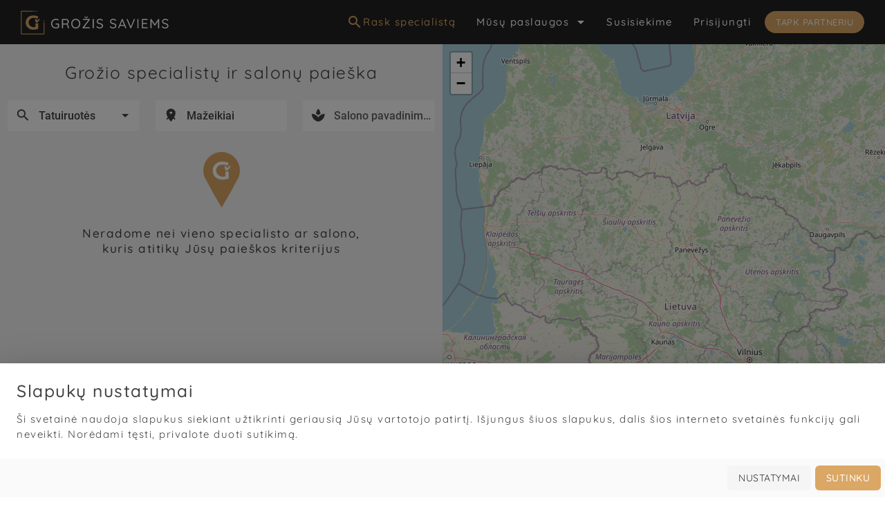

--- FILE ---
content_type: text/html; charset=UTF-8
request_url: https://www.grozissaviems.lt/grozio-specialistai/Tatuiruot%C4%97s/Ma%C5%BEeikiai
body_size: 7549
content:
<!DOCTYPE html>
<html lang="lt" prefix="og: http://ogp.me/ns#">
  <head>
    <meta http-equiv="Content-Type" content="text/html; charset=utf-8"/>
    <meta http-equiv="X-UA-Compatible" content="IE=edge"/>
    <meta name="viewport" content="width=device-width, initial-scale=1.0, user-scalable=no"/>

    <title>Grožis Saviems -   Top grožio specialistai ir salonai - Tatuiruotės,  Mažeikiai
</title>
    <meta property="og:title" content="Grožis Saviems -   Top grožio specialistai ir salonai - Tatuiruotės,  Mažeikiai
"/>

    
<meta name="description" content="Asmeninė internetinė ir mobilioji aplikacija Jūsų grožio verslo ir klientų registracijos valdymui - elektroninė klientų registravimo sistema. Vizitų kalendorius, klientų sąrašas, ataskaitos, darbų galerija ir daugiau. Viskas viename!"/>
<meta property="og:description" content="Asmeninė internetinė ir mobilioji aplikacija Jūsų grožio verslo ir klientų registracijos valdymui - elektroninė klientų registravimo sistema. Vizitų kalendorius, klientų sąrašas, ataskaitos, darbų galerija ir daugiau. Viskas viename!"/>
<meta property="og:image" content="https://www.grozissaviems.lt/build/images/logo_seo.jpg"/>
<meta property="og:url" content="https://www.grozissaviems.lt/grozio-specialistai/Tatuiruot%C4%97s/Ma%C5%BEeikiai"/>
<meta property="og:type" content="website"/>
<meta property="fb:app_id" prefix="fb: http://ogp.me/ns/fb#" content="290964692271674"/>
<meta name="author" content="Grožis Saviems"/>
<meta name="keywords" content="Elektroninė darbo knyga, Elektroninė klientų registracija, Elektroninė klientų registravimo sistema, Mobilioji darbo knyga, Mobilioji klientų registracija, Mobilioji klientų registravimo sistema, Internetinė darbo knyga, Internetinė klientų registracija, Internetinė klientų registravimo sistema, Grožio plataforma, Grožio verslas, Grožio verslo valdymas, Grožio paslaugos, Grožio paslaugų užsakymas internetu, Grožio paslaugų rezervavimas internetu, Grožio paslaugų rezervacija, Grožio paslaugų registracija, Grožio paslaugų paieška, Grožio specialistai, Grožio specialistų asmeninė aplikacija, Grožio specialistų asmeninė svetainė, Grožio specialistų paieška, Grožio specialistų darbo įrankis, Grožio salonai, Grožio salonų paieška, Grožio salonų darbo įrankis, Darbo įrankis grožio specialistams, Darbo įrankis grožio salonams, Darbo įrankis grožio meistrams, Darbo įrankis grožio verslui, Klientų registracija, Klientų registracijų valdymas, Klientų registracijos valdymo sistema, Geriausia Treatwell alternatyva, Geriausia Watalook alternatyva, Geriausia Getsalon alternatyva"/>
<meta name="robots" content="index, follow"/>

    
<link
  rel="apple-touch-icon"
  href="/icon/apple-touch-icon.png"
  sizes="180x180"
>


  <!-- iPhone 16 Pro Max, 17 Pro Max -->
  <link 
    rel="apple-touch-startup-image" 
    href="/icon/apple-launch-1320x2868.png" 
    media="(device-width: 440px) and (device-height: 956px) and (-webkit-device-pixel-ratio: 3)"
  >
  <!-- iPhone 16 Pro, 17, 17 Pro -->
  <link 
    rel="apple-touch-startup-image" 
    href="/icon/apple-launch-1206x2622.png" 
    media="(device-width: 402px) and (device-height: 874px) and (-webkit-device-pixel-ratio: 3)"
  >
  <!-- iPhone 17 Air -->
  <link 
    rel="apple-touch-startup-image" 
    href="/icon/apple-launch-1260x2736.png" 
    media="(device-width: 420px) and (device-height: 912px) and (-webkit-device-pixel-ratio: 3)"
  >
  <!-- iPhone 14 Pro Max, 15 Pro Max, 15 Plus, 16 Plus -->
  <link 
    rel="apple-touch-startup-image" 
    href="/icon/apple-launch-1290x2796.png" 
    media="(device-width: 430px) and (device-height: 932px) and (-webkit-device-pixel-ratio: 3)"
  >
  <!-- iPhone 14 Pro, 15, 15 Pro, 16 -->
  <link 
    rel="apple-touch-startup-image" 
    href="/icon/apple-launch-1179x2556.png" 
    media="(device-width: 393px) and (device-height: 852px) and (-webkit-device-pixel-ratio: 3)"
  >
  <!-- iPhone 12 Pro Max, 13 Pro Max, 14 Plus -->
  <link 
    rel="apple-touch-startup-image" 
    href="/icon/apple-launch-1284x2778.png" 
    media="(device-width: 428px) and (device-height: 926px) and (-webkit-device-pixel-ratio: 3)"
  >
  <!-- iPhone 12, 12 Pro, 13, 13 Pro, 14 -->
  <link 
    rel="apple-touch-startup-image" 
    href="/icon/apple-launch-1170x2532.png" 
    media="(device-width: 390px) and (device-height: 844px) and (-webkit-device-pixel-ratio: 3)"
  >
  <!-- iPhone 12 Mini, 13 Mini -->
  <link 
    rel="apple-touch-startup-image" 
    href="/icon/apple-launch-1080x2340.png" 
    media="(device-width: 375px) and (device-height: 812px) and (-webkit-device-pixel-ratio: 3)"
  >
  <!-- iPhone Xs Max, 11 Pro Max -->
  <link 
    rel="apple-touch-startup-image" 
    href="/icon/apple-launch-1242x2688.png" 
    media="(device-width: 414px) and (device-height: 896px) and (-webkit-device-pixel-ratio: 3)"
  >
  <!-- iPhone Xr, 11 -->
  <link 
    rel="apple-touch-startup-image" 
    href="/icon/apple-launch-828x1792.png" 
    media="(device-width: 414px) and (device-height: 896px) and (-webkit-device-pixel-ratio: 2)"
  >
  <!-- iPhone X, Xs, 11 Pro, 12 Mini, 13 Mini -->
  <link 
    rel="apple-touch-startup-image" 
    href="/icon/apple-launch-1125x2436.png" 
    media="(device-width: 375px) and (device-height: 812px) and (-webkit-device-pixel-ratio: 3)"
  >
  <!-- iPhone 8 Plus, 7 Plus, 6s Plus, 6 Plus -->
  <link 
    rel="apple-touch-startup-image" 
    href="/icon/apple-launch-1242x2208.png" 
    media="(device-width: 414px) and (device-height: 736px) and (-webkit-device-pixel-ratio: 3)"
  >
  <!-- iPhone 8, 7, 6s, 6, SE 4.7&quot; -->
  <link 
    rel="apple-touch-startup-image" 
    href="/icon/apple-launch-750x1334.png" 
    media="(device-width: 375px) and (device-height: 667px) and (-webkit-device-pixel-ratio: 2)"
  >
  <!-- iPhone SE 4&quot;, iPod Touch 5th, 6th, 7th -->
  <link 
    rel="apple-touch-startup-image" 
    href="/icon/apple-launch-640x1136.png" 
    media="(device-width: 320px) and (device-height: 568px) and (-webkit-device-pixel-ratio: 2)"
  >
  <!-- iPad Pro 12.9&quot; -->
  <link 
    rel="apple-touch-startup-image" 
    href="/icon/apple-launch-2048x2732.png" 
    media="(device-width: 1024px) and (device-height: 1366px) and (-webkit-device-pixel-ratio: 2)"
  >
  <!-- iPad Pro 11&quot;, Pro 10.5&quot; -->
  <link 
    rel="apple-touch-startup-image" 
    href="/icon/apple-launch-1668x2388.png" 
    media="(device-width: 834px) and (device-height: 1194px) and (-webkit-device-pixel-ratio: 2)"
  >
  <!-- iPad Air 10.5&quot; -->
  <link 
    rel="apple-touch-startup-image" 
    href="/icon/apple-launch-1668x2224.png" 
    media="(device-width: 834px) and (device-height: 1112px) and (-webkit-device-pixel-ratio: 2)"
  >
  <!-- iPad 9.7&quot;, Pro 9.7&quot;, Mini 7.9&quot;, Air 9.7&quot; -->
  <link 
    rel="apple-touch-startup-image" 
    href="/icon/apple-launch-1536x2048.png" 
    media="(device-width: 768px) and (device-height: 1024px) and (-webkit-device-pixel-ratio: 2)"
  >
  <!-- iPad 10.2&quot; -->
  <link 
    rel="apple-touch-startup-image" 
    href="/icon/apple-launch-1620x2160.png" 
    media="(device-width: 810px) and (device-height: 1080px) and (-webkit-device-pixel-ratio: 2)"
  >

<meta name="apple-mobile-web-app-title" content="Grožis Saviems">
<meta name="apple-mobile-web-app-status-bar-style" content="#dba765">
<meta name="apple-mobile-web-app-capable" content="yes">

<link rel="mask-icon" href="/icon/safari-pinned-tab.svg" color="#dba765">

  <link rel="icon" type="image/png" sizes="32x32" href="/icon/favicon-32x32.png">
  <link rel="icon" type="image/png" sizes="16x16" href="/icon/favicon-16x16.png">
  <link rel="shortcut icon" type="image/x-icon" href="/icon/favicon.ico">

<meta name="msapplication-TileImage" content="/icon/mstile-150x150.png">
<meta name="msapplication-square150x150logo" content="/icon/mstile-150x150.png">
<meta name="msapplication-TileColor" content="#dba765">

<meta name="theme-color" content="#212121">

<meta name="application-name" content="Grožis Saviems">
<meta name="mobile-web-app-capable" content="yes">

<link rel="manifest" href="/manifest.json">


    
      
  <link rel="preconnect" href="https://maps.gstatic.com"/>
  <link rel="preconnect" href="https://a.tile.openstreetmap.org"/>
  <link rel="preconnect" href="https://b.tile.openstreetmap.org"/>
  <link rel="preconnect" href="https://c.tile.openstreetmap.org"/>

                <link rel="stylesheet" href="/build/home.6ede08de.css">
    
  <link rel="stylesheet" href="/build/home_search.d3654b58.css">

          <script src="/build/materialize.js?v1"></script>
    
            
  <script>
    window.Sentry = null;
    window.SENTRY_DSN = 'https://d117dc0bed48bacfeb2937e15610cd5e@o4510227193790464.ingest.de.sentry.io/4510227204276304';
    window.SENTRY_ENV = 'production';

          window.sentryUser = null;
      </script>

        <script src="/build/runtime.764cac1c.js" defer></script>
      <script src="/build/sentry.9748d777.js" defer></script>
      
            <!-- Meta Pixel Code -->
  <script>
    !function(f,b,e,v,n,t,s)
    {if(f.fbq)return;n=f.fbq=function(){n.callMethod?
    n.callMethod.apply(n,arguments):n.queue.push(arguments)};
    if(!f._fbq)f._fbq=n;n.push=n;n.loaded=!0;n.version='2.0';
    n.queue=[];t=b.createElement(e);t.async=!0;
    t.src=v;s=b.getElementsByTagName(e)[0];
    s.parentNode.insertBefore(t,s)}(window, document,'script',
    'https://connect.facebook.net/en_US/fbevents.js');
    fbq('init', '1402037210707488');
    fbq('track', 'PageView');
  </script>
  <noscript>
    <img height="1" width="1" style="display:none" src="https://www.facebook.com/tr?id=1443155763279597&ev=PageView&noscript=1"/>
  </noscript>
  <!-- End Meta Pixel Code -->
    
          
      <link rel="preconnect" href="https://www.google-analytics.com"/>
  
      <link rel="preconnect" href="https://www.googletagmanager.com"/>
  
<script>
  window.dataLayer = window.dataLayer || []

      window.dataLayer.push({
      'gtm.start': new Date().getTime(),
      'event': 'gtm.js'
    })

    const f = document.getElementsByTagName('script')[0]
    const j = document.createElement('script')
    j.async = true
    j.src = 'https://www.googletagmanager.com/gtm.js?id=GTM-T933C7R'
    f.parentNode.insertBefore(j, f)
  </script>
    
    
      <script type="application/ld+json">
    {"@context":"https:\/\/schema.org","@type":"ItemList","potentialAction":{"@type":"SearchAction","target":"\/grozio-specialistai\/visos-sritys\/Lietuva?salonas={query}","query":"required"},"numberOfItems":0,"itemListElement":[]}
  </script>
  </head>
  <body class="home page-search">
            <noscript>
    <iframe
      src="https://www.googletagmanager.com/ns.html?id=GTM-T933C7R"
      height="0"
      width="0"
      style="display: none; visibility: hidden;"
    ></iframe>
  </noscript>
    
    <div id="svg_icons" class="hide">
      <svg id="icons" xmlns="http://www.w3.org/2000/svg">

</svg>
    </div>

          
<div class="header header-homepage">
  <div class="navbar-fixed">
    <nav class=" z-depth-0">
      <div class="nav-wrapper">
        <div class="valign-wrapper text-nowrap tw:h-full left">
            <a
    href="/grozio-specialistai/visos-sritys/Lietuva"
    class="gs-hover m-l-25 m-r-15 hide-on-large-only"
    aria-label="Rask specialistą"
  >
    <i class="material-icons white-text">&#xe8b6;</i>
  </a>
        </div>
        <a
          href="https://www.grozissaviems.lt"
          class="brand-logo"
          title="„Grožis Saviems“ logo"
        >
            <img
    src="/build/images/logo_white.svg"
    width="215"
    height="35"
    class="desktop-logo"
    alt="Grožis Saviems"
  />
  <img
    src="/build/images/logo_app.svg"
    width="50"
    height="50"
    class="mobile-logo"
    alt="Grožis Saviems"
  />
        </a>
        <div class="valign-wrapper text-nowrap tw:h-full right">
            <a
    href="/grozio-specialistai/visos-sritys/Lietuva"
    class="brand-text bold p-l-15 p-r-15 hide-on-med-and-down"
  >
    <i class="material-icons left m-r-0">&#xe8b6;</i>
    Rask specialistą
  </a>

  <a
    href="#"
    class="dropdown-trigger white-text gs-hover bold p-l-15 p-r-10 hide-on-med-and-down"
    data-target="home_dropdown"
  >
    Mūsų paslaugos
    <i class="material-icons right m-l-5">&#xe5c5;</i>
  </a>

  <ul id="home_dropdown" class="dropdown-content hide-on-med-and-down">
          <li>
        <a href='/#paslaugos' class="">
          Paslaugos
        </a>
      </li>
          <li>
        <a href='/#aplikacija' class="">
          Aplikacija
        </a>
      </li>
          <li>
        <a href='/#kainos' class="">
          Kainos
        </a>
      </li>
    
    <li >
      <a href="/geriausia-alternatyva" aria-label="Kuo skiriamės nuo kitų?">
        Kodėl mus?
      </a>
    </li>
  </ul>

  <a href="/susisiekti" class="white-text gs-hover bold p-l-15 p-r-15 hide-on-med-and-down">
    Susisiekime
  </a>

      <a href="#homepage_login" class="modal-trigger white-text gs-hover bold m-l-15 m-r-15 hide-on-med-and-down">
      Prisijungti
    </a>
  
      <a href="/partnerio-registracija" class="btn btn-flat btn-rounded waves-effect waves-light bold btn-small brand white-text m-l-5 hide-on-med-and-down">
      Tapk partneriu
    </a>
            <a
            id="sidebar_trigger"
            href="#"
            data-target="sidebar"
            class="sidenav-trigger gs-hover m-r-25"
            aria-label="Rodyti meniu"
          >
            <i class="material-icons white-text">&#xe5d2;</i>
          </a>
        </div>
      </div>

      
          </nav>
  </div>

  <ul id="sidebar" class="sidenav">
      <li class="m-t-10">
    <a href="/grozio-specialistai/visos-sritys/Lietuva" class="brand-text">
      <i class="material-icons m-r-20 brand-text">&#xe8b6;</i>
      Rask specialistą
    </a>
  </li>
  <li><div class="divider"></div></li>
  <li><a href="#" class="subheader">Mūsų paslaugos</a></li>
      <li>
      <a href='/#paslaugos' class=" primary-text">
        Paslaugos
      </a>
    </li>
      <li>
      <a href='/#aplikacija' class=" primary-text">
        Aplikacija
      </a>
    </li>
      <li>
      <a href='/#kainos' class=" primary-text">
        Kainos
      </a>
    </li>
    <li>
    <a href="/geriausia-alternatyva" class="primary-text">
      Kuo skiriamės nuo kitų?
    </a>
  </li>
  <li><div class="divider"></div></li>
  <li>
    <a href="/susisiekti" class="primary-text">
      Susisiekime
    </a>
  </li>
  <li class="p-15">
    <div class="m-b-10">
              <a href="#homepage_login" class="btn btn-flat btn-rounded waves-effect waves-light bold btn-block default primary-text modal-trigger">
          Prisijungti
        </a>
          </div>

          <div>
        <a href="/partnerio-registracija" class="btn btn-flat btn-rounded waves-effect waves-light bold btn-block brand white-text">
          Tapk partneriu
        </a>
      </div>
      </li>
  </ul>

  <nav id="bottombar" class="hide-on-med-and-up">
    <div class="nav-wrapper">
      <ul>
              </ul>
    </div>
  </nav>
</div>

<div id="sidebar_overlay"></div>

      <div data-controller="symfony--ux-react--react" data-symfony--ux-react--react-component-value="LoginModal"></div>
      
      <section class="search-section row m-0 default empty  ">
    <div class="search-filter-wrapper col s12 m12 l6">
      <h1 class="h5 center m-t-25">Grožio specialistų ir salonų paieška</h1>
      <form name="search" method="post" class="search-form">
      <div class="row">
        <div class="col s12 m4 l12 xl4">
          <div class="input-field m-b-0">
            <i class="material-icons prefix center-align">&#xe8b6;</i>
            <select id="search_area" name="search[area]"><option value="">Pasirinkite sritį</option><option value="Antakiai">Antakiai</option><option value="Augintinių kirpimas">Augintinių kirpimas</option><option value="Blakstienos">Blakstienos</option><option value="Dantys">Dantys</option><option value="Depiliacija">Depiliacija</option><option value="Fizioterapija">Fizioterapija</option><option value="Kineziterapija">Kineziterapija</option><option value="Kūnas">Kūnas</option><option value="Masažas">Masažas</option><option value="Nagai">Nagai</option><option value="Permanentinis makiažas">Permanentinis makiažas</option><option value="Plaukai">Plaukai</option><option value="Podologija">Podologija</option><option value="Pramogos">Pramogos</option><option value="Purškiamas įdegis">Purškiamas įdegis</option><option value="Sportas">Sportas</option><option value="Tatuiruotės" selected="selected">Tatuiruotės</option><option value="Veidas">Veidas</option></select>
          </div>
        </div>
        <div class="col s12 m4 l12 xl4">
          <div class="input-field m-b-0">
            <i class="material-icons prefix center-align">&#xe0c8;</i>
            <i class="search-location-clear material-icons prefix center-align tw:right-0 tw:cursor-pointer">&#xe5cd;</i>
            <input type="text" id="search_location" name="search[location]" placeholder="Miestas..." value="Mažeikiai" />
          </div>
        </div>
        <div class="col s12 m4 l12 xl4">
          <div class="input-field m-b-0">
            <i class="material-icons prefix center-align">&#xeb4c;</i>
            <input type="text" id="search_salon" name="search[salon]" placeholder="Salono pavadinimas, specialisto vardas..." />
          </div>
        </div>
      </div>
      <div class="row m-b-0 hide-on-large-only">
        <div class="col s12 valign-wrapper tw:justify-center">
          <i class="search-view-map material-icons">&#xe55b;</i>
          <i class="search-view-list material-icons">&#xe896;</i>
          <a id="search_view_switch" href="#" class="gs-link p-l-5">
            <span class="search-view-map">Rodyti žemėlapį</span>
            <span class="search-view-list">Rodyti sąrašą</span>
          </a>
        </div>
      </div>
      <input type="hidden" id="search__token" name="search[_token]" value="0a797d4d03c2be0b52745e959f35.u9hJqM88Id48lIdrtwmmrahBlCOiYGQIFQy7Tj2JJQU.g5cn4olRbJRup94m-Tzx68wq8UeQCg5HQHWPBgTHQXTO4XCbtn92qWz56A" /></form>
      <h2 class="search-title center-align h6 m-b-20">
        <small>
          Rasta:
          <span id="search_title_count">0</span>
          <span id="search_title_salon"></span> grožio specialistai ir salonai siūlantys
          <span id="search_title_area">"Tatuiruotės"</span> grožio paslaugas -
          <span id="search_title_location">Mažeikiai</span>
        </small>
      </h2>
      <div class="search-result">
              </div>
      <div class="search-empty center-align m-t-40">
        <img src="/build/images/marker.svg" width="53" height="80" alt="Rezultatų nėra"/>
        <h3 class="bold h6">
          Neradome nei vieno specialisto ar salono,<br/>
          kuris atitikų Jūsų paieškos kriterijus
        </h3>
      </div>
      <div class="search-loader center-align m-t-40 m-b-20">
        <div class="preloader-wrapper active">
          <div class="spinner-layer">
            <div class="circle-clipper left">
              <div class="circle"></div>
            </div>
            <div class="gap-patch">
              <div class="circle"></div>
            </div>
            <div class="circle-clipper right">
              <div class="circle"></div>
            </div>
          </div>
        </div>
      </div>
      <div class="search-more center-align m-t-30 m-b-20">
        <small>Rodoma: <span id="search_more_count">0 iš 0</span></small><br/>
        <a href="#" class="gs-link">Rodyti daugiau</a>
      </div>
    </div>
    <div class="search-map-wrapper col s12 m12 l6 p-l-0 p-r-0">
      <div id="map" class="map"></div>
    </div>
  </section>

  <section class="search-links-section default p-t-30 p-b-30">
    <div class="container">
        <div class="row m-b-0">
            <div class="col s12">
                <h2 class="bold h6 m-b-10">Ieškoti pagal miestą</h2>
            </div>
                            <div class="col s6 m6 l3">
                    <ul class="gs-collapsible collapsible">
                        <li>
                            <div class="collapsible-header">
                                <h3 class="h6 gs-link m-b-10">Vilnius</h3>
                            </div>
                            <div class="collapsible-body">
                                                                    <p class="m-b-10 m-t-10">
                                        <a href="/grozio-specialistai/Antakiai/Vilnius" class="secondary-text gs-link-on-hover">Antakiai</a>
                                    </p>
                                                                    <p class="m-b-10 m-t-10">
                                        <a href="/grozio-specialistai/Augintini%C5%B3%20kirpimas/Vilnius" class="secondary-text gs-link-on-hover">Augintinių kirpimas</a>
                                    </p>
                                                                    <p class="m-b-10 m-t-10">
                                        <a href="/grozio-specialistai/Blakstienos/Vilnius" class="secondary-text gs-link-on-hover">Blakstienos</a>
                                    </p>
                                                                    <p class="m-b-10 m-t-10">
                                        <a href="/grozio-specialistai/Dantys/Vilnius" class="secondary-text gs-link-on-hover">Dantys</a>
                                    </p>
                                                                    <p class="m-b-10 m-t-10">
                                        <a href="/grozio-specialistai/Depiliacija/Vilnius" class="secondary-text gs-link-on-hover">Depiliacija</a>
                                    </p>
                                                                    <p class="m-b-10 m-t-10">
                                        <a href="/grozio-specialistai/Fizioterapija/Vilnius" class="secondary-text gs-link-on-hover">Fizioterapija</a>
                                    </p>
                                                                    <p class="m-b-10 m-t-10">
                                        <a href="/grozio-specialistai/Kineziterapija/Vilnius" class="secondary-text gs-link-on-hover">Kineziterapija</a>
                                    </p>
                                                                    <p class="m-b-10 m-t-10">
                                        <a href="/grozio-specialistai/K%C5%ABnas/Vilnius" class="secondary-text gs-link-on-hover">Kūnas</a>
                                    </p>
                                                                    <p class="m-b-10 m-t-10">
                                        <a href="/grozio-specialistai/Masa%C5%BEas/Vilnius" class="secondary-text gs-link-on-hover">Masažas</a>
                                    </p>
                                                                    <p class="m-b-10 m-t-10">
                                        <a href="/grozio-specialistai/Nagai/Vilnius" class="secondary-text gs-link-on-hover">Nagai</a>
                                    </p>
                                                                    <p class="m-b-10 m-t-10">
                                        <a href="/grozio-specialistai/Permanentinis%20makia%C5%BEas/Vilnius" class="secondary-text gs-link-on-hover">Permanentinis makiažas</a>
                                    </p>
                                                                    <p class="m-b-10 m-t-10">
                                        <a href="/grozio-specialistai/Plaukai/Vilnius" class="secondary-text gs-link-on-hover">Plaukai</a>
                                    </p>
                                                                    <p class="m-b-10 m-t-10">
                                        <a href="/grozio-specialistai/Podologija/Vilnius" class="secondary-text gs-link-on-hover">Podologija</a>
                                    </p>
                                                                    <p class="m-b-10 m-t-10">
                                        <a href="/grozio-specialistai/Pramogos/Vilnius" class="secondary-text gs-link-on-hover">Pramogos</a>
                                    </p>
                                                                    <p class="m-b-10 m-t-10">
                                        <a href="/grozio-specialistai/Pur%C5%A1kiamas%20%C4%AFdegis/Vilnius" class="secondary-text gs-link-on-hover">Purškiamas įdegis</a>
                                    </p>
                                                                    <p class="m-b-10 m-t-10">
                                        <a href="/grozio-specialistai/Sportas/Vilnius" class="secondary-text gs-link-on-hover">Sportas</a>
                                    </p>
                                                                    <p class="m-b-10 m-t-10">
                                        <a href="/grozio-specialistai/Tatuiruot%C4%97s/Vilnius" class="secondary-text gs-link-on-hover">Tatuiruotės</a>
                                    </p>
                                                                    <p class="m-b-10 m-t-10">
                                        <a href="/grozio-specialistai/Veidas/Vilnius" class="secondary-text gs-link-on-hover">Veidas</a>
                                    </p>
                                                            </div>
                        </li>
                    </ul>
                </div>
                            <div class="col s6 m6 l3">
                    <ul class="gs-collapsible collapsible">
                        <li>
                            <div class="collapsible-header">
                                <h3 class="h6 gs-link m-b-10">Kaunas</h3>
                            </div>
                            <div class="collapsible-body">
                                                                    <p class="m-b-10 m-t-10">
                                        <a href="/grozio-specialistai/Antakiai/Kaunas" class="secondary-text gs-link-on-hover">Antakiai</a>
                                    </p>
                                                                    <p class="m-b-10 m-t-10">
                                        <a href="/grozio-specialistai/Augintini%C5%B3%20kirpimas/Kaunas" class="secondary-text gs-link-on-hover">Augintinių kirpimas</a>
                                    </p>
                                                                    <p class="m-b-10 m-t-10">
                                        <a href="/grozio-specialistai/Blakstienos/Kaunas" class="secondary-text gs-link-on-hover">Blakstienos</a>
                                    </p>
                                                                    <p class="m-b-10 m-t-10">
                                        <a href="/grozio-specialistai/Dantys/Kaunas" class="secondary-text gs-link-on-hover">Dantys</a>
                                    </p>
                                                                    <p class="m-b-10 m-t-10">
                                        <a href="/grozio-specialistai/Depiliacija/Kaunas" class="secondary-text gs-link-on-hover">Depiliacija</a>
                                    </p>
                                                                    <p class="m-b-10 m-t-10">
                                        <a href="/grozio-specialistai/Fizioterapija/Kaunas" class="secondary-text gs-link-on-hover">Fizioterapija</a>
                                    </p>
                                                                    <p class="m-b-10 m-t-10">
                                        <a href="/grozio-specialistai/Kineziterapija/Kaunas" class="secondary-text gs-link-on-hover">Kineziterapija</a>
                                    </p>
                                                                    <p class="m-b-10 m-t-10">
                                        <a href="/grozio-specialistai/K%C5%ABnas/Kaunas" class="secondary-text gs-link-on-hover">Kūnas</a>
                                    </p>
                                                                    <p class="m-b-10 m-t-10">
                                        <a href="/grozio-specialistai/Masa%C5%BEas/Kaunas" class="secondary-text gs-link-on-hover">Masažas</a>
                                    </p>
                                                                    <p class="m-b-10 m-t-10">
                                        <a href="/grozio-specialistai/Nagai/Kaunas" class="secondary-text gs-link-on-hover">Nagai</a>
                                    </p>
                                                                    <p class="m-b-10 m-t-10">
                                        <a href="/grozio-specialistai/Permanentinis%20makia%C5%BEas/Kaunas" class="secondary-text gs-link-on-hover">Permanentinis makiažas</a>
                                    </p>
                                                                    <p class="m-b-10 m-t-10">
                                        <a href="/grozio-specialistai/Plaukai/Kaunas" class="secondary-text gs-link-on-hover">Plaukai</a>
                                    </p>
                                                                    <p class="m-b-10 m-t-10">
                                        <a href="/grozio-specialistai/Podologija/Kaunas" class="secondary-text gs-link-on-hover">Podologija</a>
                                    </p>
                                                                    <p class="m-b-10 m-t-10">
                                        <a href="/grozio-specialistai/Pramogos/Kaunas" class="secondary-text gs-link-on-hover">Pramogos</a>
                                    </p>
                                                                    <p class="m-b-10 m-t-10">
                                        <a href="/grozio-specialistai/Pur%C5%A1kiamas%20%C4%AFdegis/Kaunas" class="secondary-text gs-link-on-hover">Purškiamas įdegis</a>
                                    </p>
                                                                    <p class="m-b-10 m-t-10">
                                        <a href="/grozio-specialistai/Sportas/Kaunas" class="secondary-text gs-link-on-hover">Sportas</a>
                                    </p>
                                                                    <p class="m-b-10 m-t-10">
                                        <a href="/grozio-specialistai/Tatuiruot%C4%97s/Kaunas" class="secondary-text gs-link-on-hover">Tatuiruotės</a>
                                    </p>
                                                                    <p class="m-b-10 m-t-10">
                                        <a href="/grozio-specialistai/Veidas/Kaunas" class="secondary-text gs-link-on-hover">Veidas</a>
                                    </p>
                                                            </div>
                        </li>
                    </ul>
                </div>
                            <div class="col s6 m6 l3">
                    <ul class="gs-collapsible collapsible">
                        <li>
                            <div class="collapsible-header">
                                <h3 class="h6 gs-link m-b-10">Klaipėda</h3>
                            </div>
                            <div class="collapsible-body">
                                                                    <p class="m-b-10 m-t-10">
                                        <a href="/grozio-specialistai/Antakiai/Klaip%C4%97da" class="secondary-text gs-link-on-hover">Antakiai</a>
                                    </p>
                                                                    <p class="m-b-10 m-t-10">
                                        <a href="/grozio-specialistai/Augintini%C5%B3%20kirpimas/Klaip%C4%97da" class="secondary-text gs-link-on-hover">Augintinių kirpimas</a>
                                    </p>
                                                                    <p class="m-b-10 m-t-10">
                                        <a href="/grozio-specialistai/Blakstienos/Klaip%C4%97da" class="secondary-text gs-link-on-hover">Blakstienos</a>
                                    </p>
                                                                    <p class="m-b-10 m-t-10">
                                        <a href="/grozio-specialistai/Dantys/Klaip%C4%97da" class="secondary-text gs-link-on-hover">Dantys</a>
                                    </p>
                                                                    <p class="m-b-10 m-t-10">
                                        <a href="/grozio-specialistai/Depiliacija/Klaip%C4%97da" class="secondary-text gs-link-on-hover">Depiliacija</a>
                                    </p>
                                                                    <p class="m-b-10 m-t-10">
                                        <a href="/grozio-specialistai/Fizioterapija/Klaip%C4%97da" class="secondary-text gs-link-on-hover">Fizioterapija</a>
                                    </p>
                                                                    <p class="m-b-10 m-t-10">
                                        <a href="/grozio-specialistai/Kineziterapija/Klaip%C4%97da" class="secondary-text gs-link-on-hover">Kineziterapija</a>
                                    </p>
                                                                    <p class="m-b-10 m-t-10">
                                        <a href="/grozio-specialistai/K%C5%ABnas/Klaip%C4%97da" class="secondary-text gs-link-on-hover">Kūnas</a>
                                    </p>
                                                                    <p class="m-b-10 m-t-10">
                                        <a href="/grozio-specialistai/Masa%C5%BEas/Klaip%C4%97da" class="secondary-text gs-link-on-hover">Masažas</a>
                                    </p>
                                                                    <p class="m-b-10 m-t-10">
                                        <a href="/grozio-specialistai/Nagai/Klaip%C4%97da" class="secondary-text gs-link-on-hover">Nagai</a>
                                    </p>
                                                                    <p class="m-b-10 m-t-10">
                                        <a href="/grozio-specialistai/Permanentinis%20makia%C5%BEas/Klaip%C4%97da" class="secondary-text gs-link-on-hover">Permanentinis makiažas</a>
                                    </p>
                                                                    <p class="m-b-10 m-t-10">
                                        <a href="/grozio-specialistai/Plaukai/Klaip%C4%97da" class="secondary-text gs-link-on-hover">Plaukai</a>
                                    </p>
                                                                    <p class="m-b-10 m-t-10">
                                        <a href="/grozio-specialistai/Podologija/Klaip%C4%97da" class="secondary-text gs-link-on-hover">Podologija</a>
                                    </p>
                                                                    <p class="m-b-10 m-t-10">
                                        <a href="/grozio-specialistai/Pramogos/Klaip%C4%97da" class="secondary-text gs-link-on-hover">Pramogos</a>
                                    </p>
                                                                    <p class="m-b-10 m-t-10">
                                        <a href="/grozio-specialistai/Pur%C5%A1kiamas%20%C4%AFdegis/Klaip%C4%97da" class="secondary-text gs-link-on-hover">Purškiamas įdegis</a>
                                    </p>
                                                                    <p class="m-b-10 m-t-10">
                                        <a href="/grozio-specialistai/Sportas/Klaip%C4%97da" class="secondary-text gs-link-on-hover">Sportas</a>
                                    </p>
                                                                    <p class="m-b-10 m-t-10">
                                        <a href="/grozio-specialistai/Tatuiruot%C4%97s/Klaip%C4%97da" class="secondary-text gs-link-on-hover">Tatuiruotės</a>
                                    </p>
                                                                    <p class="m-b-10 m-t-10">
                                        <a href="/grozio-specialistai/Veidas/Klaip%C4%97da" class="secondary-text gs-link-on-hover">Veidas</a>
                                    </p>
                                                            </div>
                        </li>
                    </ul>
                </div>
                            <div class="col s6 m6 l3">
                    <ul class="gs-collapsible collapsible">
                        <li>
                            <div class="collapsible-header">
                                <h3 class="h6 gs-link m-b-10">Šiauliai</h3>
                            </div>
                            <div class="collapsible-body">
                                                                    <p class="m-b-10 m-t-10">
                                        <a href="/grozio-specialistai/Antakiai/%C5%A0iauliai" class="secondary-text gs-link-on-hover">Antakiai</a>
                                    </p>
                                                                    <p class="m-b-10 m-t-10">
                                        <a href="/grozio-specialistai/Augintini%C5%B3%20kirpimas/%C5%A0iauliai" class="secondary-text gs-link-on-hover">Augintinių kirpimas</a>
                                    </p>
                                                                    <p class="m-b-10 m-t-10">
                                        <a href="/grozio-specialistai/Blakstienos/%C5%A0iauliai" class="secondary-text gs-link-on-hover">Blakstienos</a>
                                    </p>
                                                                    <p class="m-b-10 m-t-10">
                                        <a href="/grozio-specialistai/Dantys/%C5%A0iauliai" class="secondary-text gs-link-on-hover">Dantys</a>
                                    </p>
                                                                    <p class="m-b-10 m-t-10">
                                        <a href="/grozio-specialistai/Depiliacija/%C5%A0iauliai" class="secondary-text gs-link-on-hover">Depiliacija</a>
                                    </p>
                                                                    <p class="m-b-10 m-t-10">
                                        <a href="/grozio-specialistai/Fizioterapija/%C5%A0iauliai" class="secondary-text gs-link-on-hover">Fizioterapija</a>
                                    </p>
                                                                    <p class="m-b-10 m-t-10">
                                        <a href="/grozio-specialistai/Kineziterapija/%C5%A0iauliai" class="secondary-text gs-link-on-hover">Kineziterapija</a>
                                    </p>
                                                                    <p class="m-b-10 m-t-10">
                                        <a href="/grozio-specialistai/K%C5%ABnas/%C5%A0iauliai" class="secondary-text gs-link-on-hover">Kūnas</a>
                                    </p>
                                                                    <p class="m-b-10 m-t-10">
                                        <a href="/grozio-specialistai/Masa%C5%BEas/%C5%A0iauliai" class="secondary-text gs-link-on-hover">Masažas</a>
                                    </p>
                                                                    <p class="m-b-10 m-t-10">
                                        <a href="/grozio-specialistai/Nagai/%C5%A0iauliai" class="secondary-text gs-link-on-hover">Nagai</a>
                                    </p>
                                                                    <p class="m-b-10 m-t-10">
                                        <a href="/grozio-specialistai/Permanentinis%20makia%C5%BEas/%C5%A0iauliai" class="secondary-text gs-link-on-hover">Permanentinis makiažas</a>
                                    </p>
                                                                    <p class="m-b-10 m-t-10">
                                        <a href="/grozio-specialistai/Plaukai/%C5%A0iauliai" class="secondary-text gs-link-on-hover">Plaukai</a>
                                    </p>
                                                                    <p class="m-b-10 m-t-10">
                                        <a href="/grozio-specialistai/Podologija/%C5%A0iauliai" class="secondary-text gs-link-on-hover">Podologija</a>
                                    </p>
                                                                    <p class="m-b-10 m-t-10">
                                        <a href="/grozio-specialistai/Pramogos/%C5%A0iauliai" class="secondary-text gs-link-on-hover">Pramogos</a>
                                    </p>
                                                                    <p class="m-b-10 m-t-10">
                                        <a href="/grozio-specialistai/Pur%C5%A1kiamas%20%C4%AFdegis/%C5%A0iauliai" class="secondary-text gs-link-on-hover">Purškiamas įdegis</a>
                                    </p>
                                                                    <p class="m-b-10 m-t-10">
                                        <a href="/grozio-specialistai/Sportas/%C5%A0iauliai" class="secondary-text gs-link-on-hover">Sportas</a>
                                    </p>
                                                                    <p class="m-b-10 m-t-10">
                                        <a href="/grozio-specialistai/Tatuiruot%C4%97s/%C5%A0iauliai" class="secondary-text gs-link-on-hover">Tatuiruotės</a>
                                    </p>
                                                                    <p class="m-b-10 m-t-10">
                                        <a href="/grozio-specialistai/Veidas/%C5%A0iauliai" class="secondary-text gs-link-on-hover">Veidas</a>
                                    </p>
                                                            </div>
                        </li>
                    </ul>
                </div>
                            <div class="col s6 m6 l3">
                    <ul class="gs-collapsible collapsible">
                        <li>
                            <div class="collapsible-header">
                                <h3 class="h6 gs-link m-b-10">Panevėžys</h3>
                            </div>
                            <div class="collapsible-body">
                                                                    <p class="m-b-10 m-t-10">
                                        <a href="/grozio-specialistai/Antakiai/Panev%C4%97%C5%BEys" class="secondary-text gs-link-on-hover">Antakiai</a>
                                    </p>
                                                                    <p class="m-b-10 m-t-10">
                                        <a href="/grozio-specialistai/Augintini%C5%B3%20kirpimas/Panev%C4%97%C5%BEys" class="secondary-text gs-link-on-hover">Augintinių kirpimas</a>
                                    </p>
                                                                    <p class="m-b-10 m-t-10">
                                        <a href="/grozio-specialistai/Blakstienos/Panev%C4%97%C5%BEys" class="secondary-text gs-link-on-hover">Blakstienos</a>
                                    </p>
                                                                    <p class="m-b-10 m-t-10">
                                        <a href="/grozio-specialistai/Dantys/Panev%C4%97%C5%BEys" class="secondary-text gs-link-on-hover">Dantys</a>
                                    </p>
                                                                    <p class="m-b-10 m-t-10">
                                        <a href="/grozio-specialistai/Depiliacija/Panev%C4%97%C5%BEys" class="secondary-text gs-link-on-hover">Depiliacija</a>
                                    </p>
                                                                    <p class="m-b-10 m-t-10">
                                        <a href="/grozio-specialistai/Fizioterapija/Panev%C4%97%C5%BEys" class="secondary-text gs-link-on-hover">Fizioterapija</a>
                                    </p>
                                                                    <p class="m-b-10 m-t-10">
                                        <a href="/grozio-specialistai/Kineziterapija/Panev%C4%97%C5%BEys" class="secondary-text gs-link-on-hover">Kineziterapija</a>
                                    </p>
                                                                    <p class="m-b-10 m-t-10">
                                        <a href="/grozio-specialistai/K%C5%ABnas/Panev%C4%97%C5%BEys" class="secondary-text gs-link-on-hover">Kūnas</a>
                                    </p>
                                                                    <p class="m-b-10 m-t-10">
                                        <a href="/grozio-specialistai/Masa%C5%BEas/Panev%C4%97%C5%BEys" class="secondary-text gs-link-on-hover">Masažas</a>
                                    </p>
                                                                    <p class="m-b-10 m-t-10">
                                        <a href="/grozio-specialistai/Nagai/Panev%C4%97%C5%BEys" class="secondary-text gs-link-on-hover">Nagai</a>
                                    </p>
                                                                    <p class="m-b-10 m-t-10">
                                        <a href="/grozio-specialistai/Permanentinis%20makia%C5%BEas/Panev%C4%97%C5%BEys" class="secondary-text gs-link-on-hover">Permanentinis makiažas</a>
                                    </p>
                                                                    <p class="m-b-10 m-t-10">
                                        <a href="/grozio-specialistai/Plaukai/Panev%C4%97%C5%BEys" class="secondary-text gs-link-on-hover">Plaukai</a>
                                    </p>
                                                                    <p class="m-b-10 m-t-10">
                                        <a href="/grozio-specialistai/Podologija/Panev%C4%97%C5%BEys" class="secondary-text gs-link-on-hover">Podologija</a>
                                    </p>
                                                                    <p class="m-b-10 m-t-10">
                                        <a href="/grozio-specialistai/Pramogos/Panev%C4%97%C5%BEys" class="secondary-text gs-link-on-hover">Pramogos</a>
                                    </p>
                                                                    <p class="m-b-10 m-t-10">
                                        <a href="/grozio-specialistai/Pur%C5%A1kiamas%20%C4%AFdegis/Panev%C4%97%C5%BEys" class="secondary-text gs-link-on-hover">Purškiamas įdegis</a>
                                    </p>
                                                                    <p class="m-b-10 m-t-10">
                                        <a href="/grozio-specialistai/Sportas/Panev%C4%97%C5%BEys" class="secondary-text gs-link-on-hover">Sportas</a>
                                    </p>
                                                                    <p class="m-b-10 m-t-10">
                                        <a href="/grozio-specialistai/Tatuiruot%C4%97s/Panev%C4%97%C5%BEys" class="secondary-text gs-link-on-hover">Tatuiruotės</a>
                                    </p>
                                                                    <p class="m-b-10 m-t-10">
                                        <a href="/grozio-specialistai/Veidas/Panev%C4%97%C5%BEys" class="secondary-text gs-link-on-hover">Veidas</a>
                                    </p>
                                                            </div>
                        </li>
                    </ul>
                </div>
                            <div class="col s6 m6 l3">
                    <ul class="gs-collapsible collapsible">
                        <li>
                            <div class="collapsible-header">
                                <h3 class="h6 gs-link m-b-10">Alytus</h3>
                            </div>
                            <div class="collapsible-body">
                                                                    <p class="m-b-10 m-t-10">
                                        <a href="/grozio-specialistai/Antakiai/Alytus" class="secondary-text gs-link-on-hover">Antakiai</a>
                                    </p>
                                                                    <p class="m-b-10 m-t-10">
                                        <a href="/grozio-specialistai/Augintini%C5%B3%20kirpimas/Alytus" class="secondary-text gs-link-on-hover">Augintinių kirpimas</a>
                                    </p>
                                                                    <p class="m-b-10 m-t-10">
                                        <a href="/grozio-specialistai/Blakstienos/Alytus" class="secondary-text gs-link-on-hover">Blakstienos</a>
                                    </p>
                                                                    <p class="m-b-10 m-t-10">
                                        <a href="/grozio-specialistai/Dantys/Alytus" class="secondary-text gs-link-on-hover">Dantys</a>
                                    </p>
                                                                    <p class="m-b-10 m-t-10">
                                        <a href="/grozio-specialistai/Depiliacija/Alytus" class="secondary-text gs-link-on-hover">Depiliacija</a>
                                    </p>
                                                                    <p class="m-b-10 m-t-10">
                                        <a href="/grozio-specialistai/Fizioterapija/Alytus" class="secondary-text gs-link-on-hover">Fizioterapija</a>
                                    </p>
                                                                    <p class="m-b-10 m-t-10">
                                        <a href="/grozio-specialistai/Kineziterapija/Alytus" class="secondary-text gs-link-on-hover">Kineziterapija</a>
                                    </p>
                                                                    <p class="m-b-10 m-t-10">
                                        <a href="/grozio-specialistai/K%C5%ABnas/Alytus" class="secondary-text gs-link-on-hover">Kūnas</a>
                                    </p>
                                                                    <p class="m-b-10 m-t-10">
                                        <a href="/grozio-specialistai/Masa%C5%BEas/Alytus" class="secondary-text gs-link-on-hover">Masažas</a>
                                    </p>
                                                                    <p class="m-b-10 m-t-10">
                                        <a href="/grozio-specialistai/Nagai/Alytus" class="secondary-text gs-link-on-hover">Nagai</a>
                                    </p>
                                                                    <p class="m-b-10 m-t-10">
                                        <a href="/grozio-specialistai/Permanentinis%20makia%C5%BEas/Alytus" class="secondary-text gs-link-on-hover">Permanentinis makiažas</a>
                                    </p>
                                                                    <p class="m-b-10 m-t-10">
                                        <a href="/grozio-specialistai/Plaukai/Alytus" class="secondary-text gs-link-on-hover">Plaukai</a>
                                    </p>
                                                                    <p class="m-b-10 m-t-10">
                                        <a href="/grozio-specialistai/Podologija/Alytus" class="secondary-text gs-link-on-hover">Podologija</a>
                                    </p>
                                                                    <p class="m-b-10 m-t-10">
                                        <a href="/grozio-specialistai/Pramogos/Alytus" class="secondary-text gs-link-on-hover">Pramogos</a>
                                    </p>
                                                                    <p class="m-b-10 m-t-10">
                                        <a href="/grozio-specialistai/Pur%C5%A1kiamas%20%C4%AFdegis/Alytus" class="secondary-text gs-link-on-hover">Purškiamas įdegis</a>
                                    </p>
                                                                    <p class="m-b-10 m-t-10">
                                        <a href="/grozio-specialistai/Sportas/Alytus" class="secondary-text gs-link-on-hover">Sportas</a>
                                    </p>
                                                                    <p class="m-b-10 m-t-10">
                                        <a href="/grozio-specialistai/Tatuiruot%C4%97s/Alytus" class="secondary-text gs-link-on-hover">Tatuiruotės</a>
                                    </p>
                                                                    <p class="m-b-10 m-t-10">
                                        <a href="/grozio-specialistai/Veidas/Alytus" class="secondary-text gs-link-on-hover">Veidas</a>
                                    </p>
                                                            </div>
                        </li>
                    </ul>
                </div>
                            <div class="col s6 m6 l3">
                    <ul class="gs-collapsible collapsible">
                        <li>
                            <div class="collapsible-header">
                                <h3 class="h6 gs-link m-b-10">Mažeikiai</h3>
                            </div>
                            <div class="collapsible-body">
                                                                    <p class="m-b-10 m-t-10">
                                        <a href="/grozio-specialistai/Antakiai/Ma%C5%BEeikiai" class="secondary-text gs-link-on-hover">Antakiai</a>
                                    </p>
                                                                    <p class="m-b-10 m-t-10">
                                        <a href="/grozio-specialistai/Augintini%C5%B3%20kirpimas/Ma%C5%BEeikiai" class="secondary-text gs-link-on-hover">Augintinių kirpimas</a>
                                    </p>
                                                                    <p class="m-b-10 m-t-10">
                                        <a href="/grozio-specialistai/Blakstienos/Ma%C5%BEeikiai" class="secondary-text gs-link-on-hover">Blakstienos</a>
                                    </p>
                                                                    <p class="m-b-10 m-t-10">
                                        <a href="/grozio-specialistai/Dantys/Ma%C5%BEeikiai" class="secondary-text gs-link-on-hover">Dantys</a>
                                    </p>
                                                                    <p class="m-b-10 m-t-10">
                                        <a href="/grozio-specialistai/Depiliacija/Ma%C5%BEeikiai" class="secondary-text gs-link-on-hover">Depiliacija</a>
                                    </p>
                                                                    <p class="m-b-10 m-t-10">
                                        <a href="/grozio-specialistai/Fizioterapija/Ma%C5%BEeikiai" class="secondary-text gs-link-on-hover">Fizioterapija</a>
                                    </p>
                                                                    <p class="m-b-10 m-t-10">
                                        <a href="/grozio-specialistai/Kineziterapija/Ma%C5%BEeikiai" class="secondary-text gs-link-on-hover">Kineziterapija</a>
                                    </p>
                                                                    <p class="m-b-10 m-t-10">
                                        <a href="/grozio-specialistai/K%C5%ABnas/Ma%C5%BEeikiai" class="secondary-text gs-link-on-hover">Kūnas</a>
                                    </p>
                                                                    <p class="m-b-10 m-t-10">
                                        <a href="/grozio-specialistai/Masa%C5%BEas/Ma%C5%BEeikiai" class="secondary-text gs-link-on-hover">Masažas</a>
                                    </p>
                                                                    <p class="m-b-10 m-t-10">
                                        <a href="/grozio-specialistai/Nagai/Ma%C5%BEeikiai" class="secondary-text gs-link-on-hover">Nagai</a>
                                    </p>
                                                                    <p class="m-b-10 m-t-10">
                                        <a href="/grozio-specialistai/Permanentinis%20makia%C5%BEas/Ma%C5%BEeikiai" class="secondary-text gs-link-on-hover">Permanentinis makiažas</a>
                                    </p>
                                                                    <p class="m-b-10 m-t-10">
                                        <a href="/grozio-specialistai/Plaukai/Ma%C5%BEeikiai" class="secondary-text gs-link-on-hover">Plaukai</a>
                                    </p>
                                                                    <p class="m-b-10 m-t-10">
                                        <a href="/grozio-specialistai/Podologija/Ma%C5%BEeikiai" class="secondary-text gs-link-on-hover">Podologija</a>
                                    </p>
                                                                    <p class="m-b-10 m-t-10">
                                        <a href="/grozio-specialistai/Pramogos/Ma%C5%BEeikiai" class="secondary-text gs-link-on-hover">Pramogos</a>
                                    </p>
                                                                    <p class="m-b-10 m-t-10">
                                        <a href="/grozio-specialistai/Pur%C5%A1kiamas%20%C4%AFdegis/Ma%C5%BEeikiai" class="secondary-text gs-link-on-hover">Purškiamas įdegis</a>
                                    </p>
                                                                    <p class="m-b-10 m-t-10">
                                        <a href="/grozio-specialistai/Sportas/Ma%C5%BEeikiai" class="secondary-text gs-link-on-hover">Sportas</a>
                                    </p>
                                                                    <p class="m-b-10 m-t-10">
                                        <a href="/grozio-specialistai/Tatuiruot%C4%97s/Ma%C5%BEeikiai" class="secondary-text gs-link-on-hover">Tatuiruotės</a>
                                    </p>
                                                                    <p class="m-b-10 m-t-10">
                                        <a href="/grozio-specialistai/Veidas/Ma%C5%BEeikiai" class="secondary-text gs-link-on-hover">Veidas</a>
                                    </p>
                                                            </div>
                        </li>
                    </ul>
                </div>
                            <div class="col s6 m6 l3">
                    <ul class="gs-collapsible collapsible">
                        <li>
                            <div class="collapsible-header">
                                <h3 class="h6 gs-link m-b-10">Telšiai</h3>
                            </div>
                            <div class="collapsible-body">
                                                                    <p class="m-b-10 m-t-10">
                                        <a href="/grozio-specialistai/Antakiai/Tel%C5%A1iai" class="secondary-text gs-link-on-hover">Antakiai</a>
                                    </p>
                                                                    <p class="m-b-10 m-t-10">
                                        <a href="/grozio-specialistai/Augintini%C5%B3%20kirpimas/Tel%C5%A1iai" class="secondary-text gs-link-on-hover">Augintinių kirpimas</a>
                                    </p>
                                                                    <p class="m-b-10 m-t-10">
                                        <a href="/grozio-specialistai/Blakstienos/Tel%C5%A1iai" class="secondary-text gs-link-on-hover">Blakstienos</a>
                                    </p>
                                                                    <p class="m-b-10 m-t-10">
                                        <a href="/grozio-specialistai/Dantys/Tel%C5%A1iai" class="secondary-text gs-link-on-hover">Dantys</a>
                                    </p>
                                                                    <p class="m-b-10 m-t-10">
                                        <a href="/grozio-specialistai/Depiliacija/Tel%C5%A1iai" class="secondary-text gs-link-on-hover">Depiliacija</a>
                                    </p>
                                                                    <p class="m-b-10 m-t-10">
                                        <a href="/grozio-specialistai/Fizioterapija/Tel%C5%A1iai" class="secondary-text gs-link-on-hover">Fizioterapija</a>
                                    </p>
                                                                    <p class="m-b-10 m-t-10">
                                        <a href="/grozio-specialistai/Kineziterapija/Tel%C5%A1iai" class="secondary-text gs-link-on-hover">Kineziterapija</a>
                                    </p>
                                                                    <p class="m-b-10 m-t-10">
                                        <a href="/grozio-specialistai/K%C5%ABnas/Tel%C5%A1iai" class="secondary-text gs-link-on-hover">Kūnas</a>
                                    </p>
                                                                    <p class="m-b-10 m-t-10">
                                        <a href="/grozio-specialistai/Masa%C5%BEas/Tel%C5%A1iai" class="secondary-text gs-link-on-hover">Masažas</a>
                                    </p>
                                                                    <p class="m-b-10 m-t-10">
                                        <a href="/grozio-specialistai/Nagai/Tel%C5%A1iai" class="secondary-text gs-link-on-hover">Nagai</a>
                                    </p>
                                                                    <p class="m-b-10 m-t-10">
                                        <a href="/grozio-specialistai/Permanentinis%20makia%C5%BEas/Tel%C5%A1iai" class="secondary-text gs-link-on-hover">Permanentinis makiažas</a>
                                    </p>
                                                                    <p class="m-b-10 m-t-10">
                                        <a href="/grozio-specialistai/Plaukai/Tel%C5%A1iai" class="secondary-text gs-link-on-hover">Plaukai</a>
                                    </p>
                                                                    <p class="m-b-10 m-t-10">
                                        <a href="/grozio-specialistai/Podologija/Tel%C5%A1iai" class="secondary-text gs-link-on-hover">Podologija</a>
                                    </p>
                                                                    <p class="m-b-10 m-t-10">
                                        <a href="/grozio-specialistai/Pramogos/Tel%C5%A1iai" class="secondary-text gs-link-on-hover">Pramogos</a>
                                    </p>
                                                                    <p class="m-b-10 m-t-10">
                                        <a href="/grozio-specialistai/Pur%C5%A1kiamas%20%C4%AFdegis/Tel%C5%A1iai" class="secondary-text gs-link-on-hover">Purškiamas įdegis</a>
                                    </p>
                                                                    <p class="m-b-10 m-t-10">
                                        <a href="/grozio-specialistai/Sportas/Tel%C5%A1iai" class="secondary-text gs-link-on-hover">Sportas</a>
                                    </p>
                                                                    <p class="m-b-10 m-t-10">
                                        <a href="/grozio-specialistai/Tatuiruot%C4%97s/Tel%C5%A1iai" class="secondary-text gs-link-on-hover">Tatuiruotės</a>
                                    </p>
                                                                    <p class="m-b-10 m-t-10">
                                        <a href="/grozio-specialistai/Veidas/Tel%C5%A1iai" class="secondary-text gs-link-on-hover">Veidas</a>
                                    </p>
                                                            </div>
                        </li>
                    </ul>
                </div>
                    </div>
    </div>
</section>


            <div
    id="cookie_consent"
    class="modal bottom-sheet no-init white"
    
  >
        <div class="modal-content ">
        <h3 class="bold h5">Slapukų nustatymai</h3>
  <p class="m-b-0">
    Ši svetainė naudoja slapukus siekiant užtikrinti geriausią Jūsų vartotojo patirtį.
    Išjungus šiuos slapukus, dalis šios interneto svetainės funkcijų gali neveikti.
    Norėdami tęsti, privalote duoti sutikimą.
  </p>
    </div>
          <div class="modal-footer ">
          <a href="/privatumas#cookie_settings" class="btn btn-flat waves-effect waves-light default" target="_blank" data-action="settings">
    Nustatymai
  </a>
  <a href="#" class="btn btn-flat btn-brand waves-effect waves-light" data-action="accept">
    Sutinku
  </a>
      </div>
      </div>
      <footer class="page-footer">
  <div class="footer-copyright container">
                <div class="m-b-5">
              <a
          href="https://info.grozissaviems.lt/duk/"
          target="_blank"
          rel="noreferrer"
          title="Dažnai užduodami klausimai"
        ><strong>DUK</strong></a>
        <span class="m-l-5 m-r-5">&#183;</span>
            <a
        href="/naudojimo-salygos"
                title="Naudojimo sąlygos"
      ><strong>Sąlygos</strong></a>
      <span class="m-l-5 m-r-5">&#183;</span>
      <a
        href="/privatumas"
                title="Privatumo politika"
      ><strong>Privatumas</strong></a>
      <span class="m-l-5 m-r-5">&#183;</span>
      <a
                  href="/privatumas#cookie_settings"
                        title="Slapukų nustatymai"
      ><strong>Slapukai</strong></a>
    </div>
    <div>
      <small>
        © 2026
                  <a
            href="https://www.grozissaviems.lt"
                                    title="Grožis Saviems"
          >„Grožis Saviems“</a>
                          <a
            href="https://www.facebook.com/grozissaviems/"
            class="social-link m-l-5"
            target="_blank"
            rel="noreferrer"
            aria-label="„Grožis Saviems“ facebook"
            title="„Grožis Saviems“ facebook"
          >
                          <i class="material-icons material-brands tiny">&#xf39e;</i>
                      </a>
          <a
            href="https://www.instagram.com/grozissaviems/"
            class="social-link"
            target="_blank"
            rel="noreferrer"
            aria-label="„Grožis Saviems“ instagram"
            title="„Grožis Saviems“ instagram"
          >
                          <i class="material-icons material-brands tiny">&#xf16d;</i>
                      </a>
                <br/>
        <span class="disabled-text">
          Mobilioji darbo knyga
                      grožio specialistams
                  </span>
      </small>
    </div>
  </div>
</footer>

    
    
                <script>
  window.locale = 'lt';
  window.serviceWorkerPath = '/sw.js?trackingInfo=G-4S211HVSX7,5QWXDxUbSFWpG6z-KsYNMQ';
  window.googleApiKey = 'AIzaSyDJ46z5S9uh511UHFAPd9vyd31UrceSkbs';
  window.BUNDLE = 'App';
  window.DOMAIN = 'https://www.grozissaviems.lt';
  window.successMessages = [];
  window.errorMessages = [];
  window.user = null;
  window.business = null;

  
  </script>
      <script src="/build/home.c1501673.js" defer></script>
    
  <script src="/build/home_search.96667b23.js" defer></script>
  </body>
</html>


--- FILE ---
content_type: application/javascript
request_url: https://www.grozissaviems.lt/build/4536.0a48fb91.js
body_size: 2941
content:
"use strict";(self.webpackChunkgrozissaviems=self.webpackChunkgrozissaviems||[]).push([[4536],{7461:function(e,n,t){t.d(n,{J:function(){return i},Z:function(){return a}});var r=t(53650),s=function(e,n,t,r){return new(t||(t=Promise))(function(s,a){function i(e){try{l(r.next(e))}catch(e){a(e)}}function o(e){try{l(r.throw(e))}catch(e){a(e)}}function l(e){var n;e.done?s(e.value):(n=e.value,n instanceof t?n:new t(function(e){e(n)})).then(i,o)}l((r=r.apply(e,n||[])).next())})};function a(e){let{id:n,value:t}=e;return(0,r.bE)({routeName:"mark_business_as_contacted",routeParams:{id:n},body:{value:JSON.stringify(t)}})}function i(e){return s(this,void 0,void 0,function*(){return yield(0,r.Jt)({routeName:"search_business",routeParams:e})})}},10556:function(e,n,t){var r=t(97500),s=t.n(r);n.A=s()},53650:function(e,n,t){t.d(n,{F6:function(){return l},Jt:function(){return i},bE:function(){return o},yH:function(){return c}});var r=t(80597),s=t(39551),a=function(e,n,t,r){return new(t||(t=Promise))(function(s,a){function i(e){try{l(r.next(e))}catch(e){a(e)}}function o(e){try{l(r.throw(e))}catch(e){a(e)}}function l(e){var n;e.done?s(e.value):(n=e.value,n instanceof t?n:new t(function(e){e(n)})).then(i,o)}l((r=r.apply(e,n||[])).next())})};function i(e){return a(this,void 0,void 0,function*(){return yield d(Object.assign(Object.assign({},e),{method:"GET"}))})}function o(e){return a(this,arguments,void 0,function*(e){let n,{routeName:t,routeParams:r,body:s}=e;if(s){n=new FormData;for(const[e,t]of Object.entries(s))n.append(e,t)}return yield d({routeName:t,routeParams:r,method:"POST",body:n})})}function l(e){return a(this,arguments,void 0,function*(e){let{routeName:n,routeParams:t,body:r}=e;return yield d({routeName:n,routeParams:t,method:"PATCH",body:JSON.stringify(r)})})}function c(e){return a(this,void 0,void 0,function*(){return yield d(Object.assign(Object.assign({},e),{method:"DELETE"}))})}function d(e){return a(this,arguments,void 0,function*(e){let{routeName:n,routeParams:t,method:a,body:i}=e;const o=(0,s.Jv)(n,t),l=yield fetch(o,{method:a,body:i});if(!l.ok)throw new r.A(yield l.json(),l.status);return yield l.json()})}},61335:function(e,n,t){var r=t(86070),s=t(37366),a=t(97500),i=t.n(a),o=t(30758),l=function(e,n){var t={};for(var r in e)Object.prototype.hasOwnProperty.call(e,r)&&n.indexOf(r)<0&&(t[r]=e[r]);if(null!=e&&"function"==typeof Object.getOwnPropertySymbols){var s=0;for(r=Object.getOwnPropertySymbols(e);s<r.length;s++)n.indexOf(r[s])<0&&Object.prototype.propertyIsEnumerable.call(e,r[s])&&(t[r[s]]=e[r[s]])}return t};n.A=e=>{var{modalRef:n,instanceRef:t,id:a="",className:c="",showHeader:d=!0,showCloseButton:u=!0,headerClass:m="",header:f,contentClass:h="",content:v,footerClass:x="",footer:b,fullscreen:g=!1,fixedHeader:j=!1,fixedFooter:p=!1,rounded:y=!1,small:w=!1,withOverflow:N=!1}=e,O=l(e,["modalRef","instanceRef","id","className","showHeader","showCloseButton","headerClass","header","contentClass","content","footerClass","footer","fullscreen","fixedHeader","fixedFooter","rounded","small","withOverflow"]);const P=n||(0,o.useRef)(null),k=t||(0,o.useRef)(null);return(0,o.useEffect)(()=>(P.current&&(k.current=new s.A(P.current,O)),()=>{k.current=null}),[]),(0,r.jsxs)("div",{ref:P,id:a,className:i()("modal",{"modal-rounded":y,"modal-fullscreen":g,"modal-fixed-header":j,"modal-fixed-footer":p,"modal-small":w,"with-overflow":N},c),children:[d&&(0,r.jsxs)("div",{className:i()("modal-header",m),children:[u&&(0,r.jsx)("button",{type:"button",className:"modal-close","aria-label":"Uždaryti",children:(0,r.jsx)("i",{className:"material-icons",children:""})}),f]}),(0,r.jsx)("div",{className:i()("modal-content",h),children:v}),b&&(0,r.jsx)("div",{className:i()("modal-footer",x),children:b})]})}},84536:function(e,n,t){t.r(n),t.d(n,{default:function(){return N}});var r=t(86070),s=t(61335),a=t(39551),i=t(31186),o=t(30758),l=t(75601),c=t(7461);var d=()=>(0,r.jsx)("div",{className:"valign-wrapper tw:justify-center p-25",children:(0,r.jsx)("div",{className:"preloader-wrapper small active",children:(0,r.jsxs)("div",{className:"spinner-layer",children:[(0,r.jsx)("div",{className:"circle-clipper left",children:(0,r.jsx)("div",{className:"circle"})}),(0,r.jsx)("div",{className:"gap-patch",children:(0,r.jsx)("div",{className:"circle"})}),(0,r.jsx)("div",{className:"circle-clipper right",children:(0,r.jsx)("div",{className:"circle"})})]})})});var u=e=>{let{value:n}=e;return(0,r.jsx)("div",{className:"no-results",children:n?`Specialistas "${n}" nerastas`:"Įveskite bent 3 simbolius"})},m=t(84214);var f=e=>(0,r.jsx)("img",{"data-src":e.logo||"/build/images/logo_default.svg",src:"",width:"512",height:"512",className:"business-logo tw:w-full tw:h-auto lazyload",alt:(0,m.y3)(e.name)}),h=(t(90621),t(94058),t(58161),t(41956),t(90228),t(97500)),v=t.n(h);var x=e=>{const n="string"==typeof e.rating?parseFloat(e.rating):e.rating,t=Array.from({length:5},(e,n)=>n+1),s=e=>n>=e-.2?"&#xe838;":n>=e-.7?"&#xe839;":"&#xe83a;";return(0,r.jsxs)(r.Fragment,{children:[(0,r.jsx)("h3",{className:v()("business-name h6 bold truncate m-t-0",[!!n,"m-b-5"]),children:(0,m.y3)(e.name)}),!!n&&(0,r.jsxs)("p",{className:"valign-wrapper m-b-5",children:[(0,r.jsx)("strong",{className:"business-rating h6 amber-text text-darken-1 m-t-0 m-b-0 m-r-5",children:n.toFixed(1).replace(".",",")}),t.map(e=>(0,r.jsx)("i",{className:"material-icons star-rating amber-text text-darken-1",dangerouslySetInnerHTML:{__html:s(e)}},e)),(0,r.jsxs)("strong",{className:"business-review-count bold disabled-text m-l-5",children:["(",e.reviewCount,")"]})]}),(0,r.jsx)("p",{className:"business-areas m-b-5 truncate",children:e.areas.split(",").filter(e=>e).map(e=>(0,r.jsx)("span",{className:"gs-badge",children:e},e))}),(0,r.jsx)("p",{className:"business-owner truncate",children:(0,m.y3)(e.owner)}),(0,r.jsx)("small",{className:"business-address truncate",children:(0,m.y3)(e.address)})]})},b=t(10556),g=function(e,n){var t={};for(var r in e)Object.prototype.hasOwnProperty.call(e,r)&&n.indexOf(r)<0&&(t[r]=e[r]);if(null!=e&&"function"==typeof Object.getOwnPropertySymbols){var s=0;for(r=Object.getOwnPropertySymbols(e);s<r.length;s++)n.indexOf(r[s])<0&&Object.prototype.propertyIsEnumerable.call(e,r[s])&&(t[r[s]]=e[r[s]])}return t};var j=e=>{var{rounded:n=!1}=e,t=g(e,["rounded"]);return(0,r.jsxs)("div",{className:(0,b.A)("business-card card horizontal no-animation m-0",{rounded:n}),children:[(0,r.jsx)("div",{className:"card-image",children:(0,r.jsx)(f,Object.assign({},t))}),(0,r.jsx)("div",{className:"card-stacked",children:(0,r.jsx)("div",{className:"card-content",children:(0,r.jsx)(x,Object.assign({},t))})})]})},p=t(68308),y=function(e,n,t,r){return new(t||(t=Promise))(function(s,a){function i(e){try{l(r.next(e))}catch(e){a(e)}}function o(e){try{l(r.throw(e))}catch(e){a(e)}}function l(e){var n;e.done?s(e.value):(n=e.value,n instanceof t?n:new t(function(e){e(n)})).then(i,o)}l((r=r.apply(e,n||[])).next())})};var w=()=>{const e=(0,o.useRef)(null),[n,t]=(0,o.useState)(null);return(0,o.useEffect)(()=>{e.current&&new l.A(e.current,{placeholder:"Įveskite meistrą / saloną",valueField:"loginUrl",labelField:"name",searchField:["name","owner","domain","slug","address"],highlight:!0,shouldLoad:e=>e.length>=3,load:(e,n)=>y(void 0,void 0,void 0,function*(){try{const{businesses:t}=yield(0,c.J)({search:e,onlyActive:"false"});n(t,[])}catch(e){(0,p.vV)(e),n([],[])}}),render:{option:e=>i.renderToString((0,r.jsx)(j,Object.assign({},e))),item:e=>i.renderToString((0,r.jsx)(j,Object.assign({},e))),no_results:(e,n)=>i.renderToString((0,r.jsx)(u,{value:n(e.input)})),not_loading:()=>i.renderToString((0,r.jsx)(u,{})),loading:()=>i.renderToString((0,r.jsx)(d,{}))},onChange:function(e){t(e),this.blur()},loadThrottle:500})},[]),(0,r.jsx)("div",{className:"row",children:(0,r.jsxs)("div",{className:"col s12 m10 offset-m1",children:[(0,r.jsxs)("h3",{className:"center-align bold p-t-20 p-b-20 m-b-0 h5",children:["Prisijunkite prie",(0,r.jsx)("br",{}),"savo grožio meistro aplikacijos"]}),(0,r.jsx)("select",{ref:e,id:"homepage_login_select",className:"no-init"}),n&&(0,r.jsx)("a",{id:"homepage_login_button",href:n,className:"btn btn-flat btn-brand waves-effect waves-light full-width m-t-10",onClick:()=>{sessionStorage.setItem("showHomepageLink","true")},children:"Prisijungti"}),(0,r.jsxs)("div",{className:"m-t-10 right-align",children:["Neturite meistro?"," ",(0,r.jsx)("a",{href:(0,a.Jv)("search",{area:"visos-sritys",location:"Lietuva"}),className:"gs-link",children:"Spauskite čia"})]})]})})};var N=()=>(0,r.jsx)(s.A,{id:"homepage_login",className:"default",content:(0,r.jsx)(w,{}),showHeader:!1,rounded:!0,withOverflow:!0})}}]);

--- FILE ---
content_type: application/javascript
request_url: https://www.grozissaviems.lt/build/687.24e8ee72.js
body_size: 17880
content:
/*! For license information please see 687.24e8ee72.js.LICENSE.txt */
"use strict";(self.webpackChunkgrozissaviems=self.webpackChunkgrozissaviems||[]).push([[687],{75601:function(e,t,i){function s(e,t){e.split(/\s+/).forEach(e=>{t(e)})}i.d(t,{A:function(){return qe}});class n{constructor(){this._events={}}on(e,t){s(e,e=>{const i=this._events[e]||[];i.push(t),this._events[e]=i})}off(e,t){var i=arguments.length;0!==i?s(e,e=>{if(1===i)return void delete this._events[e];const s=this._events[e];void 0!==s&&(s.splice(s.indexOf(t),1),this._events[e]=s)}):this._events={}}trigger(e,...t){var i=this;s(e,e=>{const s=i._events[e];void 0!==s&&s.forEach(e=>{e.apply(i,t)})})}}const r=e=>(e=e.filter(Boolean)).length<2?e[0]||"":1==d(e)?"["+e.join("")+"]":"(?:"+e.join("|")+")",o=e=>{if(!a(e))return e.join("");let t="",i=0;const s=()=>{i>1&&(t+="{"+i+"}")};return e.forEach((n,r)=>{n!==e[r-1]?(s(),t+=n,i=1):i++}),s(),t},l=e=>{let t=Array.from(e);return r(t)},a=e=>new Set(e).size!==e.length,c=e=>(e+"").replace(/([\$\(\)\*\+\.\?\[\]\^\{\|\}\\])/gu,"\\$1"),d=e=>e.reduce((e,t)=>Math.max(e,u(t)),0),u=e=>Array.from(e).length,p=e=>{if(1===e.length)return[[e]];let t=[];const i=e.substring(1);return p(i).forEach(function(i){let s=i.slice(0);s[0]=e.charAt(0)+s[0],t.push(s),s=i.slice(0),s.unshift(e.charAt(0)),t.push(s)}),t},h=[[0,65535]];let g,f;const m={},v={"/":"⁄∕",0:"߀",a:"ⱥɐɑ",aa:"ꜳ",ae:"æǽǣ",ao:"ꜵ",au:"ꜷ",av:"ꜹꜻ",ay:"ꜽ",b:"ƀɓƃ",c:"ꜿƈȼↄ",d:"đɗɖᴅƌꮷԁɦ",e:"ɛǝᴇɇ",f:"ꝼƒ",g:"ǥɠꞡᵹꝿɢ",h:"ħⱨⱶɥ",i:"ɨı",j:"ɉȷ",k:"ƙⱪꝁꝃꝅꞣ",l:"łƚɫⱡꝉꝇꞁɭ",m:"ɱɯϻ",n:"ꞥƞɲꞑᴎлԉ",o:"øǿɔɵꝋꝍᴑ",oe:"œ",oi:"ƣ",oo:"ꝏ",ou:"ȣ",p:"ƥᵽꝑꝓꝕρ",q:"ꝗꝙɋ",r:"ɍɽꝛꞧꞃ",s:"ßȿꞩꞅʂ",t:"ŧƭʈⱦꞇ",th:"þ",tz:"ꜩ",u:"ʉ",v:"ʋꝟʌ",vy:"ꝡ",w:"ⱳ",y:"ƴɏỿ",z:"ƶȥɀⱬꝣ",hv:"ƕ"};for(let e in v){let t=v[e]||"";for(let i=0;i<t.length;i++){let s=t.substring(i,i+1);m[s]=e}}const y=new RegExp(Object.keys(m).join("|")+"|[̀-ͯ·ʾʼ]","gu"),O=(e,t="NFKD")=>e.normalize(t),b=e=>Array.from(e).reduce((e,t)=>e+w(t),""),w=e=>(e=O(e).toLowerCase().replace(y,e=>m[e]||""),O(e,"NFC"));const _=e=>{const t={},i=(e,i)=>{const s=t[e]||new Set,n=new RegExp("^"+l(s)+"$","iu");i.match(n)||(s.add(c(i)),t[e]=s)};for(let t of function*(e){for(const[t,i]of e)for(let e=t;e<=i;e++){let t=String.fromCharCode(e),i=b(t);i!=t.toLowerCase()&&(i.length>3||0!=i.length&&(yield{folded:i,composed:t,code_point:e}))}}(e))i(t.folded,t.folded),i(t.folded,t.composed);return t},A=e=>{const t=_(e),i={};let s=[];for(let e in t){let n=t[e];n&&(i[e]=l(n)),e.length>1&&s.push(c(e))}s.sort((e,t)=>t.length-e.length);const n=r(s);return f=new RegExp("^"+n,"u"),i},C=(e,t=1)=>(t=Math.max(t,e.length-1),r(p(e).map(e=>((e,t=1)=>{let i=0;return e=e.map(e=>(g[e]&&(i+=e.length),g[e]||e)),i>=t?o(e):""})(e,t)))),S=(e,t=!0)=>{let i=e.length>1?1:0;return r(e.map(e=>{let s=[];const n=t?e.length():e.length()-1;for(let t=0;t<n;t++)s.push(C(e.substrs[t]||"",i));return o(s)}))},I=(e,t)=>{for(const i of t){if(i.start!=e.start||i.end!=e.end)continue;if(i.substrs.join("")!==e.substrs.join(""))continue;let t=e.parts;const s=e=>{for(const i of t){if(i.start===e.start&&i.substr===e.substr)return!1;if(1!=e.length&&1!=i.length){if(e.start<i.start&&e.end>i.start)return!0;if(i.start<e.start&&i.end>e.start)return!0}}return!1};if(!(i.parts.filter(s).length>0))return!0}return!1};class k{parts;substrs;start;end;constructor(){this.parts=[],this.substrs=[],this.start=0,this.end=0}add(e){e&&(this.parts.push(e),this.substrs.push(e.substr),this.start=Math.min(e.start,this.start),this.end=Math.max(e.end,this.end))}last(){return this.parts[this.parts.length-1]}length(){return this.parts.length}clone(e,t){let i=new k,s=JSON.parse(JSON.stringify(this.parts)),n=s.pop();for(const e of s)i.add(e);let r=t.substr.substring(0,e-n.start),o=r.length;return i.add({start:n.start,end:n.start+o,length:o,substr:r}),i}}const x=e=>{var t;void 0===g&&(g=A(t||h)),e=b(e);let i="",s=[new k];for(let t=0;t<e.length;t++){let n=e.substring(t).match(f);const r=e.substring(t,t+1),o=n?n[0]:null;let l=[],a=new Set;for(const e of s){const i=e.last();if(!i||1==i.length||i.end<=t)if(o){const i=o.length;e.add({start:t,end:t+i,length:i,substr:o}),a.add("1")}else e.add({start:t,end:t+1,length:1,substr:r}),a.add("2");else if(o){let s=e.clone(t,i);const n=o.length;s.add({start:t,end:t+n,length:n,substr:o}),l.push(s)}else a.add("3")}if(l.length>0){l=l.sort((e,t)=>e.length()-t.length());for(let e of l)I(e,s)||s.push(e)}else if(t>0&&1==a.size&&!a.has("3")){i+=S(s,!1);let e=new k;const t=s[0];t&&e.add(t.last()),s=[e]}}return i+=S(s,!0),i},L=(e,t)=>{if(e)return e[t]},F=(e,t)=>{if(e){for(var i,s=t.split(".");(i=s.shift())&&(e=e[i]););return e}},E=(e,t,i)=>{var s,n;return e?(e+="",null==t.regex||-1===(n=e.search(t.regex))?0:(s=t.string.length/e.length,0===n&&(s+=.5),s*i)):0},T=(e,t)=>{var i=e[t];if("function"==typeof i)return i;i&&!Array.isArray(i)&&(e[t]=[i])},P=(e,t)=>{if(Array.isArray(e))e.forEach(t);else for(var i in e)e.hasOwnProperty(i)&&t(e[i],i)},q=(e,t)=>"number"==typeof e&&"number"==typeof t?e>t?1:e<t?-1:0:(e=b(e+"").toLowerCase())>(t=b(t+"").toLowerCase())?1:t>e?-1:0;class N{items;settings;constructor(e,t){this.items=e,this.settings=t||{diacritics:!0}}tokenize(e,t,i){if(!e||!e.length)return[];const s=[],n=e.split(/\s+/);var r;return i&&(r=new RegExp("^("+Object.keys(i).map(c).join("|")+"):(.*)$")),n.forEach(e=>{let i,n=null,o=null;r&&(i=e.match(r))&&(n=i[1],e=i[2]),e.length>0&&(o=this.settings.diacritics?x(e)||null:c(e),o&&t&&(o="\\b"+o)),s.push({string:e,regex:o?new RegExp(o,"iu"):null,field:n})}),s}getScoreFunction(e,t){var i=this.prepareSearch(e,t);return this._getScoreFunction(i)}_getScoreFunction(e){const t=e.tokens,i=t.length;if(!i)return function(){return 0};const s=e.options.fields,n=e.weights,r=s.length,o=e.getAttrFn;if(!r)return function(){return 1};const l=1===r?function(e,t){const i=s[0].field;return E(o(t,i),e,n[i]||1)}:function(e,t){var i=0;if(e.field){const s=o(t,e.field);!e.regex&&s?i+=1/r:i+=E(s,e,1)}else P(n,(s,n)=>{i+=E(o(t,n),e,s)});return i/r};return 1===i?function(e){return l(t[0],e)}:"and"===e.options.conjunction?function(e){var s,n=0;for(let i of t){if((s=l(i,e))<=0)return 0;n+=s}return n/i}:function(e){var s=0;return P(t,t=>{s+=l(t,e)}),s/i}}getSortFunction(e,t){var i=this.prepareSearch(e,t);return this._getSortFunction(i)}_getSortFunction(e){var t,i=[];const s=this,n=e.options,r=!e.query&&n.sort_empty?n.sort_empty:n.sort;if("function"==typeof r)return r.bind(this);const o=function(t,i){return"$score"===t?i.score:e.getAttrFn(s.items[i.id],t)};if(r)for(let t of r)(e.query||"$score"!==t.field)&&i.push(t);if(e.query){t=!0;for(let e of i)if("$score"===e.field){t=!1;break}t&&i.unshift({field:"$score",direction:"desc"})}else i=i.filter(e=>"$score"!==e.field);return i.length?function(e,t){var s,n;for(let r of i){if(n=r.field,s=("desc"===r.direction?-1:1)*q(o(n,e),o(n,t)))return s}return 0}:null}prepareSearch(e,t){const i={};var s=Object.assign({},t);if(T(s,"sort"),T(s,"sort_empty"),s.fields){T(s,"fields");const e=[];s.fields.forEach(t=>{"string"==typeof t&&(t={field:t,weight:1}),e.push(t),i[t.field]="weight"in t?t.weight:1}),s.fields=e}return{options:s,query:e.toLowerCase().trim(),tokens:this.tokenize(e,s.respect_word_boundaries,i),total:0,items:[],weights:i,getAttrFn:s.nesting?F:L}}search(e,t){var i,s,n=this;s=this.prepareSearch(e,t),t=s.options,e=s.query;const r=t.score||n._getScoreFunction(s);e.length?P(n.items,(e,n)=>{i=r(e),(!1===t.filter||i>0)&&s.items.push({score:i,id:n})}):P(n.items,(e,t)=>{s.items.push({score:1,id:t})});const o=n._getSortFunction(s);return o&&s.items.sort(o),s.total=s.items.length,"number"==typeof t.limit&&(s.items=s.items.slice(0,t.limit)),s}}const j=e=>null==e?null:$(e),$=e=>"boolean"==typeof e?e?"1":"0":e+"",D=e=>(e+"").replace(/&/g,"&amp;").replace(/</g,"&lt;").replace(/>/g,"&gt;").replace(/"/g,"&quot;"),V=(e,t)=>{var i;return function(s,n){var r=this;i&&(r.loading=Math.max(r.loading-1,0),clearTimeout(i)),i=setTimeout(function(){i=null,r.loadedSearches[s]=!0,e.call(r,s,n)},t)}},H=(e,t,i)=>{var s,n=e.trigger,r={};for(s of(e.trigger=function(){var i=arguments[0];if(-1===t.indexOf(i))return n.apply(e,arguments);r[i]=arguments},i.apply(e,[]),e.trigger=n,t))s in r&&n.apply(e,r[s])},M=(e,t=!1)=>{e&&(e.preventDefault(),t&&e.stopPropagation())},R=(e,t,i,s)=>{e.addEventListener(t,i,s)},z=(e,t)=>!!t&&(!!t[e]&&1===(t.altKey?1:0)+(t.ctrlKey?1:0)+(t.shiftKey?1:0)+(t.metaKey?1:0)),B=(e,t)=>{const i=e.getAttribute("id");return i||(e.setAttribute("id",t),t)},K=e=>e.replace(/[\\"']/g,"\\$&"),Q=(e,t)=>{t&&e.append(t)},G=(e,t)=>{if(Array.isArray(e))e.forEach(t);else for(var i in e)e.hasOwnProperty(i)&&t(e[i],i)},U=e=>{if(e.jquery)return e[0];if(e instanceof HTMLElement)return e;if(J(e)){var t=document.createElement("template");return t.innerHTML=e.trim(),t.content.firstChild}return document.querySelector(e)},J=e=>"string"==typeof e&&e.indexOf("<")>-1,W=(e,t)=>{var i=document.createEvent("HTMLEvents");i.initEvent(t,!0,!1),e.dispatchEvent(i)},Y=(e,t)=>{Object.assign(e.style,t)},X=(e,...t)=>{var i=ee(t);(e=te(e)).map(e=>{i.map(t=>{e.classList.add(t)})})},Z=(e,...t)=>{var i=ee(t);(e=te(e)).map(e=>{i.map(t=>{e.classList.remove(t)})})},ee=e=>{var t=[];return G(e,e=>{"string"==typeof e&&(e=e.trim().split(/[\t\n\f\r\s]/)),Array.isArray(e)&&(t=t.concat(e))}),t.filter(Boolean)},te=e=>(Array.isArray(e)||(e=[e]),e),ie=(e,t,i)=>{if(!i||i.contains(e))for(;e&&e.matches;){if(e.matches(t))return e;e=e.parentNode}},se=(e,t=0)=>t>0?e[e.length-1]:e[0],ne=(e,t)=>{if(!e)return-1;t=t||e.nodeName;for(var i=0;e=e.previousElementSibling;)e.matches(t)&&i++;return i},re=(e,t)=>{G(t,(t,i)=>{null==t?e.removeAttribute(i):e.setAttribute(i,""+t)})},oe=(e,t)=>{e.parentNode&&e.parentNode.replaceChild(t,e)},le=(e,t)=>{if(null===t)return;if("string"==typeof t){if(!t.length)return;t=new RegExp(t,"i")}const i=e=>3===e.nodeType?(e=>{var i=e.data.match(t);if(i&&e.data.length>0){var s=document.createElement("span");s.className="highlight";var n=e.splitText(i.index);n.splitText(i[0].length);var r=n.cloneNode(!0);return s.appendChild(r),oe(n,s),1}return 0})(e):((e=>{1!==e.nodeType||!e.childNodes||/(script|style)/i.test(e.tagName)||"highlight"===e.className&&"SPAN"===e.tagName||Array.from(e.childNodes).forEach(e=>{i(e)})})(e),0);i(e)},ae="undefined"!=typeof navigator&&/Mac/.test(navigator.userAgent)?"metaKey":"ctrlKey";var ce={options:[],optgroups:[],plugins:[],delimiter:",",splitOn:null,persist:!0,diacritics:!0,create:null,createOnBlur:!1,createFilter:null,highlight:!0,openOnFocus:!0,shouldOpen:null,maxOptions:50,maxItems:null,hideSelected:null,duplicates:!1,addPrecedence:!1,selectOnTab:!1,preload:null,allowEmptyOption:!1,refreshThrottle:300,loadThrottle:300,loadingClass:"loading",dataAttr:null,optgroupField:"optgroup",valueField:"value",labelField:"text",disabledField:"disabled",optgroupLabelField:"label",optgroupValueField:"value",lockOptgroupOrder:!1,sortField:"$order",searchField:["text"],searchConjunction:"and",mode:null,wrapperClass:"ts-wrapper",controlClass:"ts-control",dropdownClass:"ts-dropdown",dropdownContentClass:"ts-dropdown-content",itemClass:"item",optionClass:"option",dropdownParent:null,controlInput:'<input type="text" autocomplete="off" size="1" />',copyClassesToDropdown:!1,placeholder:null,hidePlaceholder:null,shouldLoad:function(e){return e.length>0},render:{}};function de(e,t){var i=Object.assign({},ce,t),s=i.dataAttr,n=i.labelField,r=i.valueField,o=i.disabledField,l=i.optgroupField,a=i.optgroupLabelField,c=i.optgroupValueField,d=e.tagName.toLowerCase(),u=e.getAttribute("placeholder")||e.getAttribute("data-placeholder");if(!u&&!i.allowEmptyOption){let t=e.querySelector('option[value=""]');t&&(u=t.textContent)}var p={placeholder:u,options:[],optgroups:[],items:[],maxItems:null};return"select"===d?(()=>{var t,d=p.options,u={},h=1;let g=0;var f=e=>{var t=Object.assign({},e.dataset),i=s&&t[s];return"string"==typeof i&&i.length&&(t=Object.assign(t,JSON.parse(i))),t},m=(e,t)=>{var s=j(e.value);if(null!=s&&(s||i.allowEmptyOption)){if(u.hasOwnProperty(s)){if(t){var a=u[s][l];a?Array.isArray(a)?a.push(t):u[s][l]=[a,t]:u[s][l]=t}}else{var c=f(e);c[n]=c[n]||e.textContent,c[r]=c[r]||s,c[o]=c[o]||e.disabled,c[l]=c[l]||t,c.$option=e,c.$order=c.$order||++g,u[s]=c,d.push(c)}e.selected&&p.items.push(s)}};p.maxItems=e.hasAttribute("multiple")?null:1,G(e.children,e=>{var i,s,n;"optgroup"===(t=e.tagName.toLowerCase())?((n=f(i=e))[a]=n[a]||i.getAttribute("label")||"",n[c]=n[c]||h++,n[o]=n[o]||i.disabled,n.$order=n.$order||++g,p.optgroups.push(n),s=n[c],G(i.children,e=>{m(e,s)})):"option"===t&&m(e)})})():(()=>{const t=e.getAttribute(s);if(t)p.options=JSON.parse(t),G(p.options,e=>{p.items.push(e[r])});else{var o=e.value.trim()||"";if(!i.allowEmptyOption&&!o.length)return;const t=o.split(i.delimiter);G(t,e=>{const t={};t[n]=e,t[r]=e,p.options.push(t)}),p.items=t}})(),Object.assign({},ce,p,t)}var ue=0;class pe extends(function(e){return e.plugins={},class extends e{constructor(){super(...arguments),this.plugins={names:[],settings:{},requested:{},loaded:{}}}static define(t,i){e.plugins[t]={name:t,fn:i}}initializePlugins(e){var t,i;const s=this,n=[];if(Array.isArray(e))e.forEach(e=>{"string"==typeof e?n.push(e):(s.plugins.settings[e.name]=e.options,n.push(e.name))});else if(e)for(t in e)e.hasOwnProperty(t)&&(s.plugins.settings[t]=e[t],n.push(t));for(;i=n.shift();)s.require(i)}loadPlugin(t){var i=this,s=i.plugins,n=e.plugins[t];if(!e.plugins.hasOwnProperty(t))throw new Error('Unable to find "'+t+'" plugin');s.requested[t]=!0,s.loaded[t]=n.fn.apply(i,[i.plugins.settings[t]||{}]),s.names.push(t)}require(e){var t=this,i=t.plugins;if(!t.plugins.loaded.hasOwnProperty(e)){if(i.requested[e])throw new Error('Plugin has circular dependency ("'+e+'")');t.loadPlugin(e)}return i.loaded[e]}}}(n)){constructor(e,t){var i;super(),this.order=0,this.isOpen=!1,this.isDisabled=!1,this.isReadOnly=!1,this.isInvalid=!1,this.isValid=!0,this.isLocked=!1,this.isFocused=!1,this.isInputHidden=!1,this.isSetup=!1,this.ignoreFocus=!1,this.ignoreHover=!1,this.hasOptions=!1,this.lastValue="",this.caretPos=0,this.loading=0,this.loadedSearches={},this.activeOption=null,this.activeItems=[],this.optgroups={},this.options={},this.userOptions={},this.items=[],this.refreshTimeout=null,ue++;var s=U(e);if(s.tomselect)throw new Error("Tom Select already initialized on this element");s.tomselect=this,i=(window.getComputedStyle&&window.getComputedStyle(s,null)).getPropertyValue("direction");const n=de(s,t);this.settings=n,this.input=s,this.tabIndex=s.tabIndex||0,this.is_select_tag="select"===s.tagName.toLowerCase(),this.rtl=/rtl/i.test(i),this.inputId=B(s,"tomselect-"+ue),this.isRequired=s.required,this.sifter=new N(this.options,{diacritics:n.diacritics}),n.mode=n.mode||(1===n.maxItems?"single":"multi"),"boolean"!=typeof n.hideSelected&&(n.hideSelected="multi"===n.mode),"boolean"!=typeof n.hidePlaceholder&&(n.hidePlaceholder="multi"!==n.mode);var r=n.createFilter;"function"!=typeof r&&("string"==typeof r&&(r=new RegExp(r)),r instanceof RegExp?n.createFilter=e=>r.test(e):n.createFilter=e=>this.settings.duplicates||!this.options[e]),this.initializePlugins(n.plugins),this.setupCallbacks(),this.setupTemplates();const o=U("<div>"),l=U("<div>"),a=this._render("dropdown"),c=U('<div role="listbox" tabindex="-1">'),d=this.input.getAttribute("class")||"",u=n.mode;var p;if(X(o,n.wrapperClass,d,u),X(l,n.controlClass),Q(o,l),X(a,n.dropdownClass,u),n.copyClassesToDropdown&&X(a,d),X(c,n.dropdownContentClass),Q(a,c),U(n.dropdownParent||o).appendChild(a),J(n.controlInput)){p=U(n.controlInput);G(["autocorrect","autocapitalize","autocomplete","spellcheck"],e=>{s.getAttribute(e)&&re(p,{[e]:s.getAttribute(e)})}),p.tabIndex=-1,l.appendChild(p),this.focus_node=p}else n.controlInput?(p=U(n.controlInput),this.focus_node=p):(p=U("<input/>"),this.focus_node=l);this.wrapper=o,this.dropdown=a,this.dropdown_content=c,this.control=l,this.control_input=p,this.setup()}setup(){const e=this,t=e.settings,i=e.control_input,s=e.dropdown,n=e.dropdown_content,r=e.wrapper,o=e.control,l=e.input,a=e.focus_node,d={passive:!0},u=e.inputId+"-ts-dropdown";re(n,{id:u}),re(a,{role:"combobox","aria-haspopup":"listbox","aria-expanded":"false","aria-controls":u});const p=B(a,e.inputId+"-ts-control"),h="label[for='"+(e=>e.replace(/['"\\]/g,"\\$&"))(e.inputId)+"']",g=document.querySelector(h),f=e.focus.bind(e);if(g){R(g,"click",f),re(g,{for:p});const t=B(g,e.inputId+"-ts-label");re(a,{"aria-labelledby":t}),re(n,{"aria-labelledby":t})}if(r.style.width=l.style.width,e.plugins.names.length){const t="plugin-"+e.plugins.names.join(" plugin-");X([r,s],t)}(null===t.maxItems||t.maxItems>1)&&e.is_select_tag&&re(l,{multiple:"multiple"}),t.placeholder&&re(i,{placeholder:t.placeholder}),!t.splitOn&&t.delimiter&&(t.splitOn=new RegExp("\\s*"+c(t.delimiter)+"+\\s*")),t.load&&t.loadThrottle&&(t.load=V(t.load,t.loadThrottle)),R(s,"mousemove",()=>{e.ignoreHover=!1}),R(s,"mouseenter",t=>{var i=ie(t.target,"[data-selectable]",s);i&&e.onOptionHover(t,i)},{capture:!0}),R(s,"click",t=>{const i=ie(t.target,"[data-selectable]");i&&(e.onOptionSelect(t,i),M(t,!0))}),R(o,"click",t=>{var s=ie(t.target,"[data-ts-item]",o);s&&e.onItemSelect(t,s)?M(t,!0):""==i.value&&(e.onClick(),M(t,!0))}),R(a,"keydown",t=>e.onKeyDown(t)),R(i,"keypress",t=>e.onKeyPress(t)),R(i,"input",t=>e.onInput(t)),R(a,"blur",t=>e.onBlur(t)),R(a,"focus",t=>e.onFocus(t)),R(i,"paste",t=>e.onPaste(t));const m=t=>{const n=t.composedPath()[0];if(!r.contains(n)&&!s.contains(n))return e.isFocused&&e.blur(),void e.inputState();n==i&&e.isOpen?t.stopPropagation():M(t,!0)},v=()=>{e.isOpen&&e.positionDropdown()};R(document,"mousedown",m),R(window,"scroll",v,d),R(window,"resize",v,d),this._destroy=()=>{document.removeEventListener("mousedown",m),window.removeEventListener("scroll",v),window.removeEventListener("resize",v),g&&g.removeEventListener("click",f)},this.revertSettings={innerHTML:l.innerHTML,tabIndex:l.tabIndex},l.tabIndex=-1,l.insertAdjacentElement("afterend",e.wrapper),e.sync(!1),t.items=[],delete t.optgroups,delete t.options,R(l,"invalid",()=>{e.isValid&&(e.isValid=!1,e.isInvalid=!0,e.refreshState())}),e.updateOriginalInput(),e.refreshItems(),e.close(!1),e.inputState(),e.isSetup=!0,l.disabled?e.disable():l.readOnly?e.setReadOnly(!0):e.enable(),e.on("change",this.onChange),X(l,"tomselected","ts-hidden-accessible"),e.trigger("initialize"),!0===t.preload&&e.preload()}setupOptions(e=[],t=[]){this.addOptions(e),G(t,e=>{this.registerOptionGroup(e)})}setupTemplates(){var e=this,t=e.settings.labelField,i=e.settings.optgroupLabelField,s={optgroup:e=>{let t=document.createElement("div");return t.className="optgroup",t.appendChild(e.options),t},optgroup_header:(e,t)=>'<div class="optgroup-header">'+t(e[i])+"</div>",option:(e,i)=>"<div>"+i(e[t])+"</div>",item:(e,i)=>"<div>"+i(e[t])+"</div>",option_create:(e,t)=>'<div class="create">Add <strong>'+t(e.input)+"</strong>&hellip;</div>",no_results:()=>'<div class="no-results">No results found</div>',loading:()=>'<div class="spinner"></div>',not_loading:()=>{},dropdown:()=>"<div></div>"};e.settings.render=Object.assign({},s,e.settings.render)}setupCallbacks(){var e,t,i={initialize:"onInitialize",change:"onChange",item_add:"onItemAdd",item_remove:"onItemRemove",item_select:"onItemSelect",clear:"onClear",option_add:"onOptionAdd",option_remove:"onOptionRemove",option_clear:"onOptionClear",optgroup_add:"onOptionGroupAdd",optgroup_remove:"onOptionGroupRemove",optgroup_clear:"onOptionGroupClear",dropdown_open:"onDropdownOpen",dropdown_close:"onDropdownClose",type:"onType",load:"onLoad",focus:"onFocus",blur:"onBlur"};for(e in i)(t=this.settings[i[e]])&&this.on(e,t)}sync(e=!0){const t=this,i=e?de(t.input,{delimiter:t.settings.delimiter}):t.settings;t.setupOptions(i.options,i.optgroups),t.setValue(i.items||[],!0),t.lastQuery=null}onClick(){var e=this;if(e.activeItems.length>0)return e.clearActiveItems(),void e.focus();e.isFocused&&e.isOpen?e.blur():e.focus()}onMouseDown(){}onChange(){W(this.input,"input"),W(this.input,"change")}onPaste(e){var t=this;t.isInputHidden||t.isLocked?M(e):t.settings.splitOn&&setTimeout(()=>{var e=t.inputValue();if(e.match(t.settings.splitOn)){var i=e.trim().split(t.settings.splitOn);G(i,e=>{j(e)&&(this.options[e]?t.addItem(e):t.createItem(e))})}},0)}onKeyPress(e){var t=this;if(!t.isLocked){var i=String.fromCharCode(e.keyCode||e.which);return t.settings.create&&"multi"===t.settings.mode&&i===t.settings.delimiter?(t.createItem(),void M(e)):void 0}M(e)}onKeyDown(e){var t=this;if(t.ignoreHover=!0,t.isLocked)9!==e.keyCode&&M(e);else{switch(e.keyCode){case 65:if(z(ae,e)&&""==t.control_input.value)return M(e),void t.selectAll();break;case 27:return t.isOpen&&(M(e,!0),t.close()),void t.clearActiveItems();case 40:if(!t.isOpen&&t.hasOptions)t.open();else if(t.activeOption){let e=t.getAdjacent(t.activeOption,1);e&&t.setActiveOption(e)}return void M(e);case 38:if(t.activeOption){let e=t.getAdjacent(t.activeOption,-1);e&&t.setActiveOption(e)}return void M(e);case 13:return void(t.canSelect(t.activeOption)?(t.onOptionSelect(e,t.activeOption),M(e)):(t.settings.create&&t.createItem()||document.activeElement==t.control_input&&t.isOpen)&&M(e));case 37:return void t.advanceSelection(-1,e);case 39:return void t.advanceSelection(1,e);case 9:return void(t.settings.selectOnTab&&(t.canSelect(t.activeOption)&&(t.onOptionSelect(e,t.activeOption),M(e)),t.settings.create&&t.createItem()&&M(e)));case 8:case 46:return void t.deleteSelection(e)}t.isInputHidden&&!z(ae,e)&&M(e)}}onInput(e){if(this.isLocked)return;const t=this.inputValue();this.lastValue!==t&&(this.lastValue=t,""!=t?(this.refreshTimeout&&window.clearTimeout(this.refreshTimeout),this.refreshTimeout=((e,t)=>t>0?window.setTimeout(e,t):(e.call(null),null))(()=>{this.refreshTimeout=null,this._onInput()},this.settings.refreshThrottle)):this._onInput())}_onInput(){const e=this.lastValue;this.settings.shouldLoad.call(this,e)&&this.load(e),this.refreshOptions(),this.trigger("type",e)}onOptionHover(e,t){this.ignoreHover||this.setActiveOption(t,!1)}onFocus(e){var t=this,i=t.isFocused;if(t.isDisabled||t.isReadOnly)return t.blur(),void M(e);t.ignoreFocus||(t.isFocused=!0,"focus"===t.settings.preload&&t.preload(),i||t.trigger("focus"),t.activeItems.length||(t.inputState(),t.refreshOptions(!!t.settings.openOnFocus)),t.refreshState())}onBlur(e){if(!1!==document.hasFocus()){var t=this;if(t.isFocused){t.isFocused=!1,t.ignoreFocus=!1;var i=()=>{t.close(),t.setActiveItem(),t.setCaret(t.items.length),t.trigger("blur")};t.settings.create&&t.settings.createOnBlur?t.createItem(null,i):i()}}}onOptionSelect(e,t){var i,s=this;t.parentElement&&t.parentElement.matches("[data-disabled]")||(t.classList.contains("create")?s.createItem(null,()=>{s.settings.closeAfterSelect&&s.close()}):void 0!==(i=t.dataset.value)&&(s.lastQuery=null,s.addItem(i),s.settings.closeAfterSelect&&s.close(),!s.settings.hideSelected&&e.type&&/click/.test(e.type)&&s.setActiveOption(t)))}canSelect(e){return!!(this.isOpen&&e&&this.dropdown_content.contains(e))}onItemSelect(e,t){var i=this;return!i.isLocked&&"multi"===i.settings.mode&&(M(e),i.setActiveItem(t,e),!0)}canLoad(e){return!!this.settings.load&&!this.loadedSearches.hasOwnProperty(e)}load(e){const t=this;if(!t.canLoad(e))return;X(t.wrapper,t.settings.loadingClass),t.loading++;const i=t.loadCallback.bind(t);t.settings.load.call(t,e,i)}loadCallback(e,t){const i=this;i.loading=Math.max(i.loading-1,0),i.lastQuery=null,i.clearActiveOption(),i.setupOptions(e,t),i.refreshOptions(i.isFocused&&!i.isInputHidden),i.loading||Z(i.wrapper,i.settings.loadingClass),i.trigger("load",e,t)}preload(){var e=this.wrapper.classList;e.contains("preloaded")||(e.add("preloaded"),this.load(""))}setTextboxValue(e=""){var t=this.control_input;t.value!==e&&(t.value=e,W(t,"update"),this.lastValue=e)}getValue(){return this.is_select_tag&&this.input.hasAttribute("multiple")?this.items:this.items.join(this.settings.delimiter)}setValue(e,t){H(this,t?[]:["change"],()=>{this.clear(t),this.addItems(e,t)})}setMaxItems(e){0===e&&(e=null),this.settings.maxItems=e,this.refreshState()}setActiveItem(e,t){var i,s,n,r,o,l,a=this;if("single"!==a.settings.mode){if(!e)return a.clearActiveItems(),void(a.isFocused&&a.inputState());if("click"===(i=t&&t.type.toLowerCase())&&z("shiftKey",t)&&a.activeItems.length){for(l=a.getLastActive(),(n=Array.prototype.indexOf.call(a.control.children,l))>(r=Array.prototype.indexOf.call(a.control.children,e))&&(o=n,n=r,r=o),s=n;s<=r;s++)e=a.control.children[s],-1===a.activeItems.indexOf(e)&&a.setActiveItemClass(e);M(t)}else"click"===i&&z(ae,t)||"keydown"===i&&z("shiftKey",t)?e.classList.contains("active")?a.removeActiveItem(e):a.setActiveItemClass(e):(a.clearActiveItems(),a.setActiveItemClass(e));a.inputState(),a.isFocused||a.focus()}}setActiveItemClass(e){const t=this,i=t.control.querySelector(".last-active");i&&Z(i,"last-active"),X(e,"active last-active"),t.trigger("item_select",e),-1==t.activeItems.indexOf(e)&&t.activeItems.push(e)}removeActiveItem(e){var t=this.activeItems.indexOf(e);this.activeItems.splice(t,1),Z(e,"active")}clearActiveItems(){Z(this.activeItems,"active"),this.activeItems=[]}setActiveOption(e,t=!0){e!==this.activeOption&&(this.clearActiveOption(),e&&(this.activeOption=e,re(this.focus_node,{"aria-activedescendant":e.getAttribute("id")}),re(e,{"aria-selected":"true"}),X(e,"active"),t&&this.scrollToOption(e)))}scrollToOption(e,t){if(!e)return;const i=this.dropdown_content,s=i.clientHeight,n=i.scrollTop||0,r=e.offsetHeight,o=e.getBoundingClientRect().top-i.getBoundingClientRect().top+n;o+r>s+n?this.scroll(o-s+r,t):o<n&&this.scroll(o,t)}scroll(e,t){const i=this.dropdown_content;t&&(i.style.scrollBehavior=t),i.scrollTop=e,i.style.scrollBehavior=""}clearActiveOption(){this.activeOption&&(Z(this.activeOption,"active"),re(this.activeOption,{"aria-selected":null})),this.activeOption=null,re(this.focus_node,{"aria-activedescendant":null})}selectAll(){const e=this;if("single"===e.settings.mode)return;const t=e.controlChildren();t.length&&(e.inputState(),e.close(),e.activeItems=t,G(t,t=>{e.setActiveItemClass(t)}))}inputState(){var e=this;e.control.contains(e.control_input)&&(re(e.control_input,{placeholder:e.settings.placeholder}),e.activeItems.length>0||!e.isFocused&&e.settings.hidePlaceholder&&e.items.length>0?(e.setTextboxValue(),e.isInputHidden=!0):(e.settings.hidePlaceholder&&e.items.length>0&&re(e.control_input,{placeholder:""}),e.isInputHidden=!1),e.wrapper.classList.toggle("input-hidden",e.isInputHidden))}inputValue(){return this.control_input.value.trim()}focus(){var e=this;e.isDisabled||e.isReadOnly||(e.ignoreFocus=!0,e.control_input.offsetWidth?e.control_input.focus():e.focus_node.focus(),setTimeout(()=>{e.ignoreFocus=!1,e.onFocus()},0))}blur(){this.focus_node.blur(),this.onBlur()}getScoreFunction(e){return this.sifter.getScoreFunction(e,this.getSearchOptions())}getSearchOptions(){var e=this.settings,t=e.sortField;return"string"==typeof e.sortField&&(t=[{field:e.sortField}]),{fields:e.searchField,conjunction:e.searchConjunction,sort:t,nesting:e.nesting}}search(e){var t,i,s=this,n=this.getSearchOptions();if(s.settings.score&&"function"!=typeof(i=s.settings.score.call(s,e)))throw new Error('Tom Select "score" setting must be a function that returns a function');return e!==s.lastQuery?(s.lastQuery=e,t=s.sifter.search(e,Object.assign(n,{score:i})),s.currentResults=t):t=Object.assign({},s.currentResults),s.settings.hideSelected&&(t.items=t.items.filter(e=>{let t=j(e.id);return!(t&&-1!==s.items.indexOf(t))})),t}refreshOptions(e=!0){var t,i,s,n,r,o,l,a,c,d;const u={},p=[];var h=this,g=h.inputValue();const f=g===h.lastQuery||""==g&&null==h.lastQuery;var m=h.search(g),v=null,y=h.settings.shouldOpen||!1,O=h.dropdown_content;f&&(v=h.activeOption)&&(c=v.closest("[data-group]")),n=m.items.length,"number"==typeof h.settings.maxOptions&&(n=Math.min(n,h.settings.maxOptions)),n>0&&(y=!0);const b=(e,t)=>{let i=u[e];if(void 0!==i){let e=p[i];if(void 0!==e)return[i,e.fragment]}let s=document.createDocumentFragment();return i=p.length,p.push({fragment:s,order:t,optgroup:e}),[i,s]};for(t=0;t<n;t++){let e=m.items[t];if(!e)continue;let n=e.id,l=h.options[n];if(void 0===l)continue;let a=$(n),d=h.getOption(a,!0);for(h.settings.hideSelected||d.classList.toggle("selected",h.items.includes(a)),r=l[h.settings.optgroupField]||"",i=0,s=(o=Array.isArray(r)?r:[r])&&o.length;i<s;i++){r=o[i];let e=l.$order,t=h.optgroups[r];void 0===t?r="":e=t.$order;const[s,a]=b(r,e);i>0&&(d=d.cloneNode(!0),re(d,{id:l.$id+"-clone-"+i,"aria-selected":null}),d.classList.add("ts-cloned"),Z(d,"active"),h.activeOption&&h.activeOption.dataset.value==n&&c&&c.dataset.group===r.toString()&&(v=d)),a.appendChild(d),""!=r&&(u[r]=s)}}var w;h.settings.lockOptgroupOrder&&p.sort((e,t)=>e.order-t.order),l=document.createDocumentFragment(),G(p,e=>{let t=e.fragment,i=e.optgroup;if(!t||!t.children.length)return;let s=h.optgroups[i];if(void 0!==s){let e=document.createDocumentFragment(),i=h.render("optgroup_header",s);Q(e,i),Q(e,t);let n=h.render("optgroup",{group:s,options:e});Q(l,n)}else Q(l,t)}),O.innerHTML="",Q(O,l),h.settings.highlight&&(w=O.querySelectorAll("span.highlight"),Array.prototype.forEach.call(w,function(e){var t=e.parentNode;t.replaceChild(e.firstChild,e),t.normalize()}),m.query.length&&m.tokens.length&&G(m.tokens,e=>{le(O,e.regex)}));var _=e=>{let t=h.render(e,{input:g});return t&&(y=!0,O.insertBefore(t,O.firstChild)),t};if(h.loading?_("loading"):h.settings.shouldLoad.call(h,g)?0===m.items.length&&_("no_results"):_("not_loading"),(a=h.canCreate(g))&&(d=_("option_create")),h.hasOptions=m.items.length>0||a,y){if(m.items.length>0){if(v||"single"!==h.settings.mode||null==h.items[0]||(v=h.getOption(h.items[0])),!O.contains(v)){let e=0;d&&!h.settings.addPrecedence&&(e=1),v=h.selectable()[e]}}else d&&(v=d);e&&!h.isOpen&&(h.open(),h.scrollToOption(v,"auto")),h.setActiveOption(v)}else h.clearActiveOption(),e&&h.isOpen&&h.close(!1)}selectable(){return this.dropdown_content.querySelectorAll("[data-selectable]")}addOption(e,t=!1){const i=this;if(Array.isArray(e))return i.addOptions(e,t),!1;const s=j(e[i.settings.valueField]);return null!==s&&!i.options.hasOwnProperty(s)&&(e.$order=e.$order||++i.order,e.$id=i.inputId+"-opt-"+e.$order,i.options[s]=e,i.lastQuery=null,t&&(i.userOptions[s]=t,i.trigger("option_add",s,e)),s)}addOptions(e,t=!1){G(e,e=>{this.addOption(e,t)})}registerOption(e){return this.addOption(e)}registerOptionGroup(e){var t=j(e[this.settings.optgroupValueField]);return null!==t&&(e.$order=e.$order||++this.order,this.optgroups[t]=e,t)}addOptionGroup(e,t){var i;t[this.settings.optgroupValueField]=e,(i=this.registerOptionGroup(t))&&this.trigger("optgroup_add",i,t)}removeOptionGroup(e){this.optgroups.hasOwnProperty(e)&&(delete this.optgroups[e],this.clearCache(),this.trigger("optgroup_remove",e))}clearOptionGroups(){this.optgroups={},this.clearCache(),this.trigger("optgroup_clear")}updateOption(e,t){const i=this;var s,n;const r=j(e),o=j(t[i.settings.valueField]);if(null===r)return;const l=i.options[r];if(null==l)return;if("string"!=typeof o)throw new Error("Value must be set in option data");const a=i.getOption(r),c=i.getItem(r);if(t.$order=t.$order||l.$order,delete i.options[r],i.uncacheValue(o),i.options[o]=t,a){if(i.dropdown_content.contains(a)){const e=i._render("option",t);oe(a,e),i.activeOption===a&&i.setActiveOption(e)}a.remove()}c&&(-1!==(n=i.items.indexOf(r))&&i.items.splice(n,1,o),s=i._render("item",t),c.classList.contains("active")&&X(s,"active"),oe(c,s)),i.lastQuery=null}removeOption(e,t){const i=this;e=$(e),i.uncacheValue(e),delete i.userOptions[e],delete i.options[e],i.lastQuery=null,i.trigger("option_remove",e),i.removeItem(e,t)}clearOptions(e){const t=(e||this.clearFilter).bind(this);this.loadedSearches={},this.userOptions={},this.clearCache();const i={};G(this.options,(e,s)=>{t(e,s)&&(i[s]=e)}),this.options=this.sifter.items=i,this.lastQuery=null,this.trigger("option_clear")}clearFilter(e,t){return this.items.indexOf(t)>=0}getOption(e,t=!1){const i=j(e);if(null===i)return null;const s=this.options[i];if(null!=s){if(s.$div)return s.$div;if(t)return this._render("option",s)}return null}getAdjacent(e,t,i="option"){var s;if(!e)return null;s="item"==i?this.controlChildren():this.dropdown_content.querySelectorAll("[data-selectable]");for(let i=0;i<s.length;i++)if(s[i]==e)return t>0?s[i+1]:s[i-1];return null}getItem(e){if("object"==typeof e)return e;var t=j(e);return null!==t?this.control.querySelector(`[data-value="${K(t)}"]`):null}addItems(e,t){var i=this,s=Array.isArray(e)?e:[e];const n=(s=s.filter(e=>-1===i.items.indexOf(e)))[s.length-1];s.forEach(e=>{i.isPending=e!==n,i.addItem(e,t)})}addItem(e,t){H(this,t?[]:["change","dropdown_close"],()=>{var i,s;const n=this,r=n.settings.mode,o=j(e);if((!o||-1===n.items.indexOf(o)||("single"===r&&n.close(),"single"!==r&&n.settings.duplicates))&&null!==o&&n.options.hasOwnProperty(o)&&("single"===r&&n.clear(t),"multi"!==r||!n.isFull())){if(i=n._render("item",n.options[o]),n.control.contains(i)&&(i=i.cloneNode(!0)),s=n.isFull(),n.items.splice(n.caretPos,0,o),n.insertAtCaret(i),n.isSetup){if(!n.isPending&&n.settings.hideSelected){let e=n.getOption(o),t=n.getAdjacent(e,1);t&&n.setActiveOption(t)}n.isPending||n.settings.closeAfterSelect||n.refreshOptions(n.isFocused&&"single"!==r),0!=n.settings.closeAfterSelect&&n.isFull()?n.close():n.isPending||n.positionDropdown(),n.trigger("item_add",o,i),n.isPending||n.updateOriginalInput({silent:t})}(!n.isPending||!s&&n.isFull())&&(n.inputState(),n.refreshState())}})}removeItem(e=null,t){const i=this;if(!(e=i.getItem(e)))return;var s,n;const r=e.dataset.value;s=ne(e),e.remove(),e.classList.contains("active")&&(n=i.activeItems.indexOf(e),i.activeItems.splice(n,1),Z(e,"active")),i.items.splice(s,1),i.lastQuery=null,!i.settings.persist&&i.userOptions.hasOwnProperty(r)&&i.removeOption(r,t),s<i.caretPos&&i.setCaret(i.caretPos-1),i.updateOriginalInput({silent:t}),i.refreshState(),i.positionDropdown(),i.trigger("item_remove",r,e)}createItem(e=null,t=()=>{}){3===arguments.length&&(t=arguments[2]),"function"!=typeof t&&(t=()=>{});var i,s=this,n=s.caretPos;if(e=e||s.inputValue(),!s.canCreate(e))return t(),!1;s.lock();var r=!1,o=e=>{if(s.unlock(),!e||"object"!=typeof e)return t();var i=j(e[s.settings.valueField]);if("string"!=typeof i)return t();s.setTextboxValue(),s.addOption(e,!0),s.setCaret(n),s.addItem(i),t(e),r=!0};return i="function"==typeof s.settings.create?s.settings.create.call(this,e,o):{[s.settings.labelField]:e,[s.settings.valueField]:e},r||o(i),!0}refreshItems(){var e=this;e.lastQuery=null,e.isSetup&&e.addItems(e.items),e.updateOriginalInput(),e.refreshState()}refreshState(){const e=this;e.refreshValidityState();const t=e.isFull(),i=e.isLocked;e.wrapper.classList.toggle("rtl",e.rtl);const s=e.wrapper.classList;var n;s.toggle("focus",e.isFocused),s.toggle("disabled",e.isDisabled),s.toggle("readonly",e.isReadOnly),s.toggle("required",e.isRequired),s.toggle("invalid",!e.isValid),s.toggle("locked",i),s.toggle("full",t),s.toggle("input-active",e.isFocused&&!e.isInputHidden),s.toggle("dropdown-active",e.isOpen),s.toggle("has-options",(n=e.options,0===Object.keys(n).length)),s.toggle("has-items",e.items.length>0)}refreshValidityState(){var e=this;e.input.validity&&(e.isValid=e.input.validity.valid,e.isInvalid=!e.isValid)}isFull(){return null!==this.settings.maxItems&&this.items.length>=this.settings.maxItems}updateOriginalInput(e={}){const t=this;var i,s;const n=t.input.querySelector('option[value=""]');if(t.is_select_tag){const r=[],o=t.input.querySelectorAll("option:checked").length;function l(e,i,s){return e||(e=U('<option value="'+D(i)+'">'+D(s)+"</option>")),e!=n&&t.input.append(e),r.push(e),(e!=n||o>0)&&(e.selected=!0),e}t.input.querySelectorAll("option:checked").forEach(e=>{e.selected=!1}),0==t.items.length&&"single"==t.settings.mode?l(n,"",""):t.items.forEach(e=>{if(i=t.options[e],s=i[t.settings.labelField]||"",r.includes(i.$option)){l(t.input.querySelector(`option[value="${K(e)}"]:not(:checked)`),e,s)}else i.$option=l(i.$option,e,s)})}else t.input.value=t.getValue();t.isSetup&&(e.silent||t.trigger("change",t.getValue()))}open(){var e=this;e.isLocked||e.isOpen||"multi"===e.settings.mode&&e.isFull()||(e.isOpen=!0,re(e.focus_node,{"aria-expanded":"true"}),e.refreshState(),Y(e.dropdown,{visibility:"hidden",display:"block"}),e.positionDropdown(),Y(e.dropdown,{visibility:"visible",display:"block"}),e.focus(),e.trigger("dropdown_open",e.dropdown))}close(e=!0){var t=this,i=t.isOpen;e&&(t.setTextboxValue(),"single"===t.settings.mode&&t.items.length&&t.inputState()),t.isOpen=!1,re(t.focus_node,{"aria-expanded":"false"}),Y(t.dropdown,{display:"none"}),t.settings.hideSelected&&t.clearActiveOption(),t.refreshState(),i&&t.trigger("dropdown_close",t.dropdown)}positionDropdown(){if("body"===this.settings.dropdownParent){var e=this.control,t=e.getBoundingClientRect(),i=e.offsetHeight+t.top+window.scrollY,s=t.left+window.scrollX;Y(this.dropdown,{width:t.width+"px",top:i+"px",left:s+"px"})}}clear(e){var t=this;if(t.items.length){var i=t.controlChildren();G(i,e=>{t.removeItem(e,!0)}),t.inputState(),e||t.updateOriginalInput(),t.trigger("clear")}}insertAtCaret(e){const t=this,i=t.caretPos,s=t.control;s.insertBefore(e,s.children[i]||null),t.setCaret(i+1)}deleteSelection(e){var t,i,s,n,r,o=this;t=e&&8===e.keyCode?-1:1,i={start:(r=o.control_input).selectionStart||0,length:(r.selectionEnd||0)-(r.selectionStart||0)};const l=[];if(o.activeItems.length)n=se(o.activeItems,t),s=ne(n),t>0&&s++,G(o.activeItems,e=>l.push(e));else if((o.isFocused||"single"===o.settings.mode)&&o.items.length){const e=o.controlChildren();let s;t<0&&0===i.start&&0===i.length?s=e[o.caretPos-1]:t>0&&i.start===o.inputValue().length&&(s=e[o.caretPos]),void 0!==s&&l.push(s)}if(!o.shouldDelete(l,e))return!1;for(M(e,!0),void 0!==s&&o.setCaret(s);l.length;)o.removeItem(l.pop());return o.inputState(),o.positionDropdown(),o.refreshOptions(!1),!0}shouldDelete(e,t){const i=e.map(e=>e.dataset.value);return!(!i.length||"function"==typeof this.settings.onDelete&&!1===this.settings.onDelete(i,t))}advanceSelection(e,t){var i,s,n=this;n.rtl&&(e*=-1),n.inputValue().length||(z(ae,t)||z("shiftKey",t)?(s=(i=n.getLastActive(e))?i.classList.contains("active")?n.getAdjacent(i,e,"item"):i:e>0?n.control_input.nextElementSibling:n.control_input.previousElementSibling)&&(s.classList.contains("active")&&n.removeActiveItem(i),n.setActiveItemClass(s)):n.moveCaret(e))}moveCaret(e){}getLastActive(e){let t=this.control.querySelector(".last-active");if(t)return t;var i=this.control.querySelectorAll(".active");return i?se(i,e):void 0}setCaret(e){this.caretPos=this.items.length}controlChildren(){return Array.from(this.control.querySelectorAll("[data-ts-item]"))}lock(){this.setLocked(!0)}unlock(){this.setLocked(!1)}setLocked(e=this.isReadOnly||this.isDisabled){this.isLocked=e,this.refreshState()}disable(){this.setDisabled(!0),this.close()}enable(){this.setDisabled(!1)}setDisabled(e){this.focus_node.tabIndex=e?-1:this.tabIndex,this.isDisabled=e,this.input.disabled=e,this.control_input.disabled=e,this.setLocked()}setReadOnly(e){this.isReadOnly=e,this.input.readOnly=e,this.control_input.readOnly=e,this.setLocked()}destroy(){var e=this,t=e.revertSettings;e.trigger("destroy"),e.off(),e.wrapper.remove(),e.dropdown.remove(),e.input.innerHTML=t.innerHTML,e.input.tabIndex=t.tabIndex,Z(e.input,"tomselected","ts-hidden-accessible"),e._destroy(),delete e.input.tomselect}render(e,t){var i,s;const n=this;if("function"!=typeof this.settings.render[e])return null;if(!(s=n.settings.render[e].call(this,t,D)))return null;if(s=U(s),"option"===e||"option_create"===e?t[n.settings.disabledField]?re(s,{"aria-disabled":"true"}):re(s,{"data-selectable":""}):"optgroup"===e&&(i=t.group[n.settings.optgroupValueField],re(s,{"data-group":i}),t.group[n.settings.disabledField]&&re(s,{"data-disabled":""})),"option"===e||"item"===e){const i=$(t[n.settings.valueField]);re(s,{"data-value":i}),"item"===e?(X(s,n.settings.itemClass),re(s,{"data-ts-item":""})):(X(s,n.settings.optionClass),re(s,{role:"option",id:t.$id}),t.$div=s,n.options[i]=t)}return s}_render(e,t){const i=this.render(e,t);if(null==i)throw"HTMLElement expected";return i}clearCache(){G(this.options,e=>{e.$div&&(e.$div.remove(),delete e.$div)})}uncacheValue(e){const t=this.getOption(e);t&&t.remove()}canCreate(e){return this.settings.create&&e.length>0&&this.settings.createFilter.call(this,e)}hook(e,t,i){var s=this,n=s[t];s[t]=function(){var t,r;return"after"===e&&(t=n.apply(s,arguments)),r=i.apply(s,arguments),"instead"===e?r:("before"===e&&(t=n.apply(s,arguments)),t)}}}const he=e=>"boolean"==typeof e?e?"1":"0":e+"",ge=(e,t=!1)=>{e&&(e.preventDefault(),t&&e.stopPropagation())},fe=e=>"string"==typeof e&&e.indexOf("<")>-1;const me=e=>"string"==typeof e&&e.indexOf("<")>-1;const ve=(e,t,i,s)=>{e.addEventListener(t,i,s)},ye=e=>"string"==typeof e&&e.indexOf("<")>-1,Oe=(e,t)=>{((e,t)=>{if(Array.isArray(e))e.forEach(t);else for(var i in e)e.hasOwnProperty(i)&&t(e[i],i)})(t,(t,i)=>{null==t?e.removeAttribute(i):e.setAttribute(i,""+t)})};const be=e=>"string"==typeof e&&e.indexOf("<")>-1;const we=e=>{var t=[];return((e,t)=>{if(Array.isArray(e))e.forEach(t);else for(var i in e)e.hasOwnProperty(i)&&t(e[i],i)})(e,e=>{"string"==typeof e&&(e=e.trim().split(/[\t\n\f\r\s]/)),Array.isArray(e)&&(t=t.concat(e))}),t.filter(Boolean)},_e=e=>(Array.isArray(e)||(e=[e]),e);const Ae=e=>{if(e.jquery)return e[0];if(e instanceof HTMLElement)return e;if(Ce(e)){var t=document.createElement("template");return t.innerHTML=e.trim(),t.content.firstChild}return document.querySelector(e)},Ce=e=>"string"==typeof e&&e.indexOf("<")>-1,Se=e=>{var t=[];return((e,t)=>{if(Array.isArray(e))e.forEach(t);else for(var i in e)e.hasOwnProperty(i)&&t(e[i],i)})(e,e=>{"string"==typeof e&&(e=e.trim().split(/[\t\n\f\r\s]/)),Array.isArray(e)&&(t=t.concat(e))}),t.filter(Boolean)},Ie=e=>(Array.isArray(e)||(e=[e]),e);const ke=(e,t,i,s)=>{e.addEventListener(t,i,s)};const xe=(e,t=!1)=>{e&&(e.preventDefault(),t&&e.stopPropagation())},Le=(e,t,i,s)=>{e.addEventListener(t,i,s)},Fe=e=>{if(e.jquery)return e[0];if(e instanceof HTMLElement)return e;if(Ee(e)){var t=document.createElement("template");return t.innerHTML=e.trim(),t.content.firstChild}return document.querySelector(e)},Ee=e=>"string"==typeof e&&e.indexOf("<")>-1;const Te=e=>{var t=[];return((e,t)=>{if(Array.isArray(e))e.forEach(t);else for(var i in e)e.hasOwnProperty(i)&&t(e[i],i)})(e,e=>{"string"==typeof e&&(e=e.trim().split(/[\t\n\f\r\s]/)),Array.isArray(e)&&(t=t.concat(e))}),t.filter(Boolean)},Pe=e=>(Array.isArray(e)||(e=[e]),e);pe.define("change_listener",function(){var e,t,i,s;e=this.input,t="change",i=()=>{this.sync()},e.addEventListener(t,i,s)}),pe.define("checkbox_options",function(e){var t=this,i=t.onOptionSelect;t.settings.hideSelected=!1;const s=Object.assign({className:"tomselect-checkbox",checkedClassNames:void 0,uncheckedClassNames:void 0},e);var n=function(e,t){t?(e.checked=!0,s.uncheckedClassNames&&e.classList.remove(...s.uncheckedClassNames),s.checkedClassNames&&e.classList.add(...s.checkedClassNames)):(e.checked=!1,s.checkedClassNames&&e.classList.remove(...s.checkedClassNames),s.uncheckedClassNames&&e.classList.add(...s.uncheckedClassNames))},r=function(e){setTimeout(()=>{var t=e.querySelector("input."+s.className);t instanceof HTMLInputElement&&n(t,e.classList.contains("selected"))},1)};t.hook("after","setupTemplates",()=>{var e=t.settings.render.option;t.settings.render.option=(i,r)=>{var o=(e=>{if(e.jquery)return e[0];if(e instanceof HTMLElement)return e;if(fe(e)){var t=document.createElement("template");return t.innerHTML=e.trim(),t.content.firstChild}return document.querySelector(e)})(e.call(t,i,r)),l=document.createElement("input");s.className&&l.classList.add(s.className),l.addEventListener("click",function(e){ge(e)}),l.type="checkbox";const a=null==(c=i[t.settings.valueField])?null:he(c);var c;return n(l,!!(a&&t.items.indexOf(a)>-1)),o.prepend(l),o}}),t.on("item_remove",e=>{var i=t.getOption(e);i&&(i.classList.remove("selected"),r(i))}),t.on("item_add",e=>{var i=t.getOption(e);i&&r(i)}),t.hook("instead","onOptionSelect",(e,s)=>{if(s.classList.contains("selected"))return s.classList.remove("selected"),t.removeItem(s.dataset.value),t.refreshOptions(),void ge(e,!0);i.call(t,e,s),r(s)})}),pe.define("clear_button",function(e){const t=this,i=Object.assign({className:"clear-button",title:"Clear All",html:e=>`<div class="${e.className}" title="${e.title}">&#10799;</div>`},e);t.on("initialize",()=>{var e=(e=>{if(e.jquery)return e[0];if(e instanceof HTMLElement)return e;if(me(e)){var t=document.createElement("template");return t.innerHTML=e.trim(),t.content.firstChild}return document.querySelector(e)})(i.html(i));e.addEventListener("click",e=>{t.isLocked||(t.clear(),"single"===t.settings.mode&&t.settings.allowEmptyOption&&t.addItem(""),e.preventDefault(),e.stopPropagation())}),t.control.appendChild(e)})}),pe.define("drag_drop",function(){var e=this;if("multi"!==e.settings.mode)return;var t=e.lock,i=e.unlock;let s,n=!0;e.hook("after","setupTemplates",()=>{var t=e.settings.render.item;e.settings.render.item=(i,r)=>{const o=(e=>{if(e.jquery)return e[0];if(e instanceof HTMLElement)return e;if(ye(e)){var t=document.createElement("template");return t.innerHTML=e.trim(),t.content.firstChild}return document.querySelector(e)})(t.call(e,i,r));Oe(o,{draggable:"true"});const l=e=>{e.preventDefault(),o.classList.add("ts-drag-over"),a(o,s)},a=(e,t)=>{var i,s,n;void 0!==t&&(((e,t)=>{do{var i;if(e==(t=null==(i=t)?void 0:i.previousElementSibling))return!0}while(t&&t.previousElementSibling);return!1})(t,o)?(s=t,null==(n=(i=e).parentNode)||n.insertBefore(s,i.nextSibling)):((e,t)=>{var i;null==(i=e.parentNode)||i.insertBefore(t,e)})(e,t))};return ve(o,"mousedown",e=>{n||((e,t=!1)=>{e&&(e.preventDefault(),t&&e.stopPropagation())})(e),e.stopPropagation()}),ve(o,"dragstart",e=>{s=o,setTimeout(()=>{o.classList.add("ts-dragging")},0)}),ve(o,"dragenter",l),ve(o,"dragover",l),ve(o,"dragleave",()=>{o.classList.remove("ts-drag-over")}),ve(o,"dragend",()=>{var t;document.querySelectorAll(".ts-drag-over").forEach(e=>e.classList.remove("ts-drag-over")),null==(t=s)||t.classList.remove("ts-dragging"),s=void 0;var i=[];e.control.querySelectorAll("[data-value]").forEach(e=>{if(e.dataset.value){let t=e.dataset.value;t&&i.push(t)}}),e.setValue(i)}),o}}),e.hook("instead","lock",()=>(n=!1,t.call(e))),e.hook("instead","unlock",()=>(n=!0,i.call(e)))}),pe.define("dropdown_header",function(e){const t=this,i=Object.assign({title:"Untitled",headerClass:"dropdown-header",titleRowClass:"dropdown-header-title",labelClass:"dropdown-header-label",closeClass:"dropdown-header-close",html:e=>'<div class="'+e.headerClass+'"><div class="'+e.titleRowClass+'"><span class="'+e.labelClass+'">'+e.title+'</span><a class="'+e.closeClass+'">&times;</a></div></div>'},e);t.on("initialize",()=>{var e=(e=>{if(e.jquery)return e[0];if(e instanceof HTMLElement)return e;if(be(e)){var t=document.createElement("template");return t.innerHTML=e.trim(),t.content.firstChild}return document.querySelector(e)})(i.html(i)),s=e.querySelector("."+i.closeClass);s&&s.addEventListener("click",e=>{((e,t=!1)=>{e&&(e.preventDefault(),t&&e.stopPropagation())})(e,!0),t.close()}),t.dropdown.insertBefore(e,t.dropdown.firstChild)})}),pe.define("caret_position",function(){var e=this;e.hook("instead","setCaret",t=>{"single"!==e.settings.mode&&e.control.contains(e.control_input)?(t=Math.max(0,Math.min(e.items.length,t)))==e.caretPos||e.isPending||e.controlChildren().forEach((i,s)=>{s<t?e.control_input.insertAdjacentElement("beforebegin",i):e.control.appendChild(i)}):t=e.items.length,e.caretPos=t}),e.hook("instead","moveCaret",t=>{if(!e.isFocused)return;const i=e.getLastActive(t);if(i){const s=((e,t)=>{if(!e)return-1;t=t||e.nodeName;for(var i=0;e=e.previousElementSibling;)e.matches(t)&&i++;return i})(i);e.setCaret(t>0?s+1:s),e.setActiveItem(),((e,...t)=>{var i=we(t);(e=_e(e)).map(e=>{i.map(t=>{e.classList.remove(t)})})})(i,"last-active")}else e.setCaret(e.caretPos+t)})}),pe.define("dropdown_input",function(){const e=this;e.settings.shouldOpen=!0,e.hook("before","setup",()=>{e.focus_node=e.control,((e,...t)=>{var i=Se(t);(e=Ie(e)).map(e=>{i.map(t=>{e.classList.add(t)})})})(e.control_input,"dropdown-input");const t=Ae('<div class="dropdown-input-wrap">');t.append(e.control_input),e.dropdown.insertBefore(t,e.dropdown.firstChild);const i=Ae('<input class="items-placeholder" tabindex="-1" />');i.placeholder=e.settings.placeholder||"",e.control.append(i)}),e.on("initialize",()=>{e.control_input.addEventListener("keydown",t=>{switch(t.keyCode){case 27:return e.isOpen&&(((e,t=!1)=>{e&&(e.preventDefault(),t&&e.stopPropagation())})(t,!0),e.close()),void e.clearActiveItems();case 9:e.focus_node.tabIndex=-1}return e.onKeyDown.call(e,t)}),e.on("blur",()=>{e.focus_node.tabIndex=e.isDisabled?-1:e.tabIndex}),e.on("dropdown_open",()=>{e.control_input.focus()});const t=e.onBlur;var i,s,n,r;e.hook("instead","onBlur",i=>{if(!i||i.relatedTarget!=e.control_input)return t.call(e)}),i=e.control_input,s="blur",n=()=>e.onBlur(),i.addEventListener(s,n,r),e.hook("before","close",()=>{e.isOpen&&e.focus_node.focus({preventScroll:!0})})})}),pe.define("input_autogrow",function(){var e=this;e.on("initialize",()=>{var t=document.createElement("span"),i=e.control_input;t.style.cssText="position:absolute; top:-99999px; left:-99999px; width:auto; padding:0; white-space:pre; ",e.wrapper.appendChild(t);for(const e of["letterSpacing","fontSize","fontFamily","fontWeight","textTransform"])t.style[e]=i.style[e];var s=()=>{t.textContent=i.value,i.style.width=t.clientWidth+"px"};s(),e.on("update item_add item_remove",s),ke(i,"input",s),ke(i,"keyup",s),ke(i,"blur",s),ke(i,"update",s)})}),pe.define("no_backspace_delete",function(){var e=this,t=e.deleteSelection;this.hook("instead","deleteSelection",i=>!!e.activeItems.length&&t.call(e,i))}),pe.define("no_active_items",function(){this.hook("instead","setActiveItem",()=>{}),this.hook("instead","selectAll",()=>{})}),pe.define("optgroup_columns",function(){var e=this,t=e.onKeyDown;e.hook("instead","onKeyDown",i=>{var s,n,r,o;if(!e.isOpen||37!==i.keyCode&&39!==i.keyCode)return t.call(e,i);e.ignoreHover=!0,o=((e,t)=>{for(;e&&e.matches;){if(e.matches(t))return e;e=e.parentNode}})(e.activeOption,"[data-group]"),s=((e,t)=>{if(!e)return-1;t=t||e.nodeName;for(var i=0;e=e.previousElementSibling;)e.matches(t)&&i++;return i})(e.activeOption,"[data-selectable]"),o&&(o=37===i.keyCode?o.previousSibling:o.nextSibling)&&(n=(r=o.querySelectorAll("[data-selectable]"))[Math.min(r.length-1,s)])&&e.setActiveOption(n)})}),pe.define("remove_button",function(e){const t=Object.assign({label:"&times;",title:"Remove",className:"remove",append:!0},e);var i=this;if(t.append){var s='<a href="javascript:void(0)" class="'+t.className+'" tabindex="-1" title="'+((t.title+"").replace(/&/g,"&amp;").replace(/</g,"&lt;").replace(/>/g,"&gt;").replace(/"/g,"&quot;")+'">')+t.label+"</a>";i.hook("after","setupTemplates",()=>{var e=i.settings.render.item;i.settings.render.item=(t,n)=>{var r=Fe(e.call(i,t,n)),o=Fe(s);return r.appendChild(o),Le(o,"mousedown",e=>{xe(e,!0)}),Le(o,"click",e=>{i.isLocked||(xe(e,!0),i.isLocked||i.shouldDelete([r],e)&&(i.removeItem(r),i.refreshOptions(!1),i.inputState()))}),r}})}}),pe.define("restore_on_backspace",function(e){const t=this,i=Object.assign({text:e=>e[t.settings.labelField]},e);t.on("item_remove",function(e){if(t.isFocused&&""===t.control_input.value.trim()){var s=t.options[e];s&&t.setTextboxValue(i.text.call(t,s))}})}),pe.define("virtual_scroll",function(){const e=this,t=e.canLoad,i=e.clearActiveOption,s=e.loadCallback;var n,r,o={},l=!1,a=[];if(e.settings.shouldLoadMore||(e.settings.shouldLoadMore=()=>{if(n.clientHeight/(n.scrollHeight-n.scrollTop)>.9)return!0;if(e.activeOption){var t=e.selectable();if(Array.from(t).indexOf(e.activeOption)>=t.length-2)return!0}return!1}),!e.settings.firstUrl)throw"virtual_scroll plugin requires a firstUrl() method";e.settings.sortField=[{field:"$order"},{field:"$score"}];const c=t=>!("number"==typeof e.settings.maxOptions&&n.children.length>=e.settings.maxOptions)&&!(!(t in o)||!o[t]),d=(t,i)=>e.items.indexOf(i)>=0||a.indexOf(i)>=0;e.setNextUrl=(e,t)=>{o[e]=t},e.getUrl=t=>{if(t in o){const e=o[t];return o[t]=!1,e}return e.clearPagination(),e.settings.firstUrl.call(e,t)},e.clearPagination=()=>{o={}},e.hook("instead","clearActiveOption",()=>{if(!l)return i.call(e)}),e.hook("instead","canLoad",i=>i in o?c(i):t.call(e,i)),e.hook("instead","loadCallback",(t,i)=>{if(l){if(r){const i=t[0];void 0!==i&&(r.dataset.value=i[e.settings.valueField])}}else e.clearOptions(d);s.call(e,t,i),l=!1}),e.hook("after","refreshOptions",()=>{const t=e.lastValue;var i;c(t)?(i=e.render("loading_more",{query:t}))&&(i.setAttribute("data-selectable",""),r=i):t in o&&!n.querySelector(".no-results")&&(i=e.render("no_more_results",{query:t})),i&&(((e,...t)=>{var i=Te(t);(e=Pe(e)).map(e=>{i.map(t=>{e.classList.add(t)})})})(i,e.settings.optionClass),n.append(i))}),e.on("initialize",()=>{a=Object.keys(e.options),n=e.dropdown_content,e.settings.render=Object.assign({},{loading_more:()=>'<div class="loading-more-results">Loading more results ... </div>',no_more_results:()=>'<div class="no-more-results">No more results</div>'},e.settings.render),n.addEventListener("scroll",()=>{e.settings.shouldLoadMore.call(e)&&c(e.lastValue)&&(l||(l=!0,e.load.call(e,e.lastValue)))})})});var qe=pe},77462:function(e,t,i){var s=i(30758),n=Symbol.for("react.element"),r=Symbol.for("react.fragment"),o=Object.prototype.hasOwnProperty,l=s.__SECRET_INTERNALS_DO_NOT_USE_OR_YOU_WILL_BE_FIRED.ReactCurrentOwner,a={key:!0,ref:!0,__self:!0,__source:!0};function c(e,t,i){var s,r={},c=null,d=null;for(s in void 0!==i&&(c=""+i),void 0!==t.key&&(c=""+t.key),void 0!==t.ref&&(d=t.ref),t)o.call(t,s)&&!a.hasOwnProperty(s)&&(r[s]=t[s]);if(e&&e.defaultProps)for(s in t=e.defaultProps)void 0===r[s]&&(r[s]=t[s]);return{$$typeof:n,type:e,key:c,ref:d,props:r,_owner:l.current}}t.Fragment=r,t.jsx=c,t.jsxs=c},84214:function(e,t){t.y3=t.Yb=void 0;t.Yb=e=>"boolean"==typeof e?e?"1":"0":e+"";t.y3=e=>(e+"").replace(/&/g,"&amp;").replace(/</g,"&lt;").replace(/>/g,"&gt;").replace(/"/g,"&quot;")},86070:function(e,t,i){e.exports=i(77462)}}]);

--- FILE ---
content_type: application/javascript
request_url: https://www.grozissaviems.lt/build/materialize.js?v1
body_size: 27383
content:
/*! For license information please see materialize.js.LICENSE.txt */
window.cash=function(){var t,e=document,i=window,n=Array.prototype,s=n.slice,o=n.filter,a=n.push,r=function(){},l=function(t){return typeof t==typeof r&&t.call},h=function(t){return"string"==typeof t},d=/^#[\w-]*$/,c=/^\.[\w-]*$/,u=/<.+>/,p=/^\w+$/;function f(t,i){return i=i||e,c.test(t)?i.getElementsByClassName(t.slice(1)):p.test(t)?i.getElementsByTagName(t):i.querySelectorAll(t)}function g(i){if(!t){var n=(t=e.implementation.createHTMLDocument(null)).createElement("base");n.href=e.location.href,t.head.appendChild(n)}return t.body.innerHTML=i,t.body.childNodes}function m(t){"loading"!==e.readyState?t():e.addEventListener("DOMContentLoaded",t)}function v(t,n){if(!t)return this;if(t.cash&&t!==i)return t;var s,o=t,a=0;if(h(t))o=d.test(t)?e.getElementById(t.slice(1)):u.test(t)?g(t):f(t,n);else if(l(t))return m(t),this;if(!o)return this;if(o.nodeType||o===i)this[0]=o,this.length=1;else for(s=this.length=o.length;a<s;a++)this[a]=o[a];return this}function y(t,e){return new v(t,e)}var _=y.fn=y.prototype=v.prototype={cash:!0,length:0,push:a,splice:n.splice,map:n.map,init:v};function w(t,e){for(var i=t.length,n=0;n<i&&!1!==e.call(t[n],t[n],n,t);n++);}function b(t,e){var i=t&&(t.matches||t.webkitMatchesSelector||t.mozMatchesSelector||t.msMatchesSelector||t.oMatchesSelector);return!!i&&i.call(t,e)}function C(t){return h(t)?b:t.cash?function(e){return t.is(e)}:function(t,e){return t===e}}function E(t){return y(s.call(t).filter(function(t,e,i){return i.indexOf(t)===e}))}Object.defineProperty(_,"constructor",{value:y}),y.parseHTML=g,y.noop=r,y.isFunction=l,y.isString=h,y.extend=_.extend=function(t){t=t||{};var e=s.call(arguments),i=e.length,n=1;for(1===e.length&&(t=this,n=0);n<i;n++)if(e[n])for(var o in e[n])e[n].hasOwnProperty(o)&&(t[o]=e[n][o]);return t},y.extend({merge:function(t,e){for(var i=+e.length,n=t.length,s=0;s<i;n++,s++)t[n]=e[s];return t.length=n,t},each:w,matches:b,unique:E,isArray:Array.isArray,isNumeric:function(t){return!isNaN(parseFloat(t))&&isFinite(t)}});var M=y.uid="_cash"+Date.now();function D(t){return t[M]=t[M]||{}}function x(t,e,i){return D(t)[e]=i}function k(t,e){var i=D(t);return void 0===i[e]&&(i[e]=t.dataset?t.dataset[e]:y(t).attr("data-"+e)),i[e]}function O(t,e){var i=D(t);i?delete i[e]:t.dataset?delete t.dataset[e]:y(t).removeAttr("data-"+name)}_.extend({data:function(t,e){if(h(t))return void 0===e?k(this[0],t):this.each(function(i){return x(i,t,e)});for(var i in t)this.data(i,t[i]);return this},removeData:function(t){return this.each(function(e){return O(e,t)})}});var T=/\S+/g;function L(t){return h(t)&&t.match(T)}function S(t,e){return t.classList?t.classList.contains(e):new RegExp("(^| )"+e+"( |$)","gi").test(t.className)}function B(t,e,i){t.classList?t.classList.add(e):i.indexOf(" "+e+" ")&&(t.className+=" "+e)}function $(t,e){t.classList?t.classList.remove(e):t.className=t.className.replace(e,"")}_.extend({addClass:function(t){var e=L(t);return e?this.each(function(t){var i=" "+t.className+" ";w(e,function(e){B(t,e,i)})}):this},attr:function(t,e){if(t){if(h(t))return void 0===e?this[0]?this[0].getAttribute?this[0].getAttribute(t):this[0][t]:void 0:this.each(function(i){i.setAttribute?i.setAttribute(t,e):i[t]=e});for(var i in t)this.attr(i,t[i]);return this}},hasClass:function(t){var e=!1,i=L(t);return i&&i.length&&this.each(function(t){return!(e=S(t,i[0]))}),e},prop:function(t,e){if(h(t))return void 0===e?this[0][t]:this.each(function(i){i[t]=e});for(var i in t)this.prop(i,t[i]);return this},removeAttr:function(t){return this.each(function(e){e.removeAttribute?e.removeAttribute(t):delete e[t]})},removeClass:function(t){if(!arguments.length)return this.attr("class","");var e=L(t);return e?this.each(function(t){w(e,function(e){$(t,e)})}):this},removeProp:function(t){return this.each(function(e){delete e[t]})},toggleClass:function(t,e){if(void 0!==e)return this[e?"addClass":"removeClass"](t);var i=L(t);return i?this.each(function(t){var e=" "+t.className+" ";w(i,function(i){S(t,i)?$(t,i):B(t,i,e)})}):this}}),_.extend({add:function(t,e){return E(y.merge(this,y(t,e)))},each:function(t){return w(this,t),this},eq:function(t){return y(this.get(t))},filter:function(t){if(!t)return this;var e=l(t)?t:C(t);return y(o.call(this,function(i){return e(i,t)}))},first:function(){return this.eq(0)},get:function(t){return void 0===t?s.call(this):t<0?this[t+this.length]:this[t]},index:function(t){var e=t?y(t)[0]:this[0],i=t?this:y(e).parent().children();return s.call(i).indexOf(e)},last:function(){return this.eq(-1)}});var I,A,R,j,W=(R=/(?:^\w|[A-Z]|\b\w)/g,j=/[\s-_]+/g,function(t){return t.replace(R,function(t,e){return t[0===e?"toLowerCase":"toUpperCase"]()}).replace(j,"")}),H=(I={},A=document.createElement("div").style,function(t){if(t=W(t),I[t])return I[t];var e=t.charAt(0).toUpperCase()+t.slice(1);return w((t+" "+["webkit","moz","ms","o"].join(e+" ")+e).split(" "),function(e){if(e in A)return I[e]=t=I[t]=e,!1}),I[t]});function N(t,e){return parseInt(i.getComputedStyle(t[0],null)[e],10)||0}function F(t,e,i){var n=k(t,"_cashEvents")||x(t,"_cashEvents",{});n[e]=n[e]||[],n[e].push(i),t.addEventListener(e,i)}function P(t,e,i){var n,s=k(t,"_cashEvents"),o=s&&s[e];o&&(i?(t.removeEventListener(e,i),(n=o.indexOf(i))>=0&&o.splice(n,1)):(w(o,function(i){t.removeEventListener(e,i)}),o=[]))}function q(t,e){return"&"+encodeURIComponent(t)+"="+encodeURIComponent(e).replace(/%20/g,"+")}function z(t){var e=[];return w(t.options,function(t){t.selected&&e.push(t.value)}),e.length?e:null}function X(t){var e=t.selectedIndex;return e>=0?t.options[e].value:null}function Y(t){var e=t.type;if(!e)return null;switch(e.toLowerCase()){case"select-one":return X(t);case"select-multiple":return z(t);case"radio":case"checkbox":return t.checked?t.value:null;default:return t.value?t.value:null}}function Q(t,e,i){if(i){var n=t.childNodes[0];t.insertBefore(e,n)}else t.appendChild(e)}function K(t,e,i){var n=h(e);n||!e.length?w(t,n?function(t){return t.insertAdjacentHTML(i?"afterbegin":"beforeend",e)}:function(t,n){return Q(t,0===n?e:e.cloneNode(!0),i)}):w(e,function(e){return K(t,e,i)})}y.prefixedProp=H,y.camelCase=W,_.extend({css:function(t,e){if(h(t))return t=H(t),arguments.length>1?this.each(function(i){return i.style[t]=e}):i.getComputedStyle(this[0])[t];for(var n in t)this.css(n,t[n]);return this}}),w(["Width","Height"],function(t){var e=t.toLowerCase();_[e]=function(){return this[0].getBoundingClientRect()[e]},_["inner"+t]=function(){return this[0]["client"+t]},_["outer"+t]=function(e){return this[0]["offset"+t]+(e?N(this,"margin"+("Width"===t?"Left":"Top"))+N(this,"margin"+("Width"===t?"Right":"Bottom")):0)}}),_.extend({off:function(t,e){return this.each(function(i){return P(i,t,e)})},on:function(t,e,i,n){var s;if(!h(t)){for(var o in t)this.on(o,e,t[o]);return this}return l(e)&&(i=e,e=null),"ready"===t?(m(i),this):(e&&(s=i,i=function(t){for(var i=t.target;!b(i,e);){if(i===this||null===i)return!1;i=i.parentNode}i&&s.call(i,t)}),this.each(function(e){var s=i;n&&(s=function(){i.apply(this,arguments),P(e,t,s)}),F(e,t,s)}))},one:function(t,e,i){return this.on(t,e,i,!0)},ready:m,trigger:function(t,e){if(document.createEvent){let i=document.createEvent("HTMLEvents");return i.initEvent(t,!0,!1),i=this.extend(i,e),this.each(function(t){return t.dispatchEvent(i)})}}}),_.extend({serialize:function(){var t="";return w(this[0].elements||this,function(e){if(!e.disabled&&"FIELDSET"!==e.tagName){var i=e.name;switch(e.type.toLowerCase()){case"file":case"reset":case"submit":case"button":break;case"select-multiple":var n=Y(e);null!==n&&w(n,function(e){t+=q(i,e)});break;default:var s=Y(e);null!==s&&(t+=q(i,s))}}}),t.substr(1)},val:function(t){return void 0===t?Y(this[0]):this.each(function(e){return e.value=t})}}),_.extend({after:function(t){return y(t).insertAfter(this),this},append:function(t){return K(this,t),this},appendTo:function(t){return K(y(t),this),this},before:function(t){return y(t).insertBefore(this),this},clone:function(){return y(this.map(function(t){return t.cloneNode(!0)}))},empty:function(){return this.html(""),this},html:function(t){if(void 0===t)return this[0].innerHTML;var e=t.nodeType?t[0].outerHTML:t;return this.each(function(t){return t.innerHTML=e})},insertAfter:function(t){var e=this;return y(t).each(function(t,i){var n=t.parentNode,s=t.nextSibling;e.each(function(t){n.insertBefore(0===i?t:t.cloneNode(!0),s)})}),this},insertBefore:function(t){var e=this;return y(t).each(function(t,i){var n=t.parentNode;e.each(function(e){n.insertBefore(0===i?e:e.cloneNode(!0),t)})}),this},prepend:function(t){return K(this,t,!0),this},prependTo:function(t){return K(y(t),this,!0),this},remove:function(){return this.each(function(t){if(t.parentNode)return t.parentNode.removeChild(t)})},text:function(t){return void 0===t?this[0].textContent:this.each(function(e){return e.textContent=t})}});var V=e.documentElement;return _.extend({position:function(){var t=this[0];return{left:t.offsetLeft,top:t.offsetTop}},offset:function(){var t=this[0].getBoundingClientRect();return{top:t.top+i.pageYOffset-V.clientTop,left:t.left+i.pageXOffset-V.clientLeft}},offsetParent:function(){return y(this[0].offsetParent)}}),_.extend({children:function(t){var e=[];return this.each(function(t){a.apply(e,t.children)}),e=E(e),t?e.filter(function(e){return b(e,t)}):e},closest:function(t){return!t||this.length<1?y():this.is(t)?this.filter(t):this.parent().closest(t)},is:function(t){if(!t)return!1;var e=!1,i=C(t);return this.each(function(n){return!(e=i(n,t))}),e},find:function(t){if(!t||t.nodeType)return y(t&&this.has(t).length?t:null);var e=[];return this.each(function(i){a.apply(e,f(t,i))}),E(e)},has:function(t){var e=h(t)?function(e){return 0!==f(t,e).length}:function(e){return e.contains(t)};return this.filter(e)},next:function(){return y(this[0].nextElementSibling)},not:function(t){if(!t)return this;var e=C(t);return this.filter(function(i){return!e(i,t)})},parent:function(){var t=[];return this.each(function(e){e&&e.parentNode&&t.push(e.parentNode)}),E(t)},parents:function(t){var i,n=[];return this.each(function(s){for(i=s;i&&i.parentNode&&i!==e.body.parentNode;)i=i.parentNode,(!t||t&&b(i,t))&&n.push(i)}),E(n)},prev:function(){return y(this[0].previousElementSibling)},siblings:function(t){var e=this.parent().children(t),i=this[0];return e.filter(function(t){return t!==i})}}),y}();class Component{constructor(t,e,i){e instanceof Element||console.error(Error(e+" is not an HTML Element"));let n=t.getInstance(e);n&&n.destroy(),this.el=e,this.$el=cash(e)}static init(t,e,i){let n=null;if(e instanceof Element)n=new t(e,i);else if(e&&(e.jquery||e.cash||e instanceof NodeList)){let s=[];for(let n=0;n<e.length;n++)s.push(new t(e[n],i));n=s}return n}}!function(t){t.Package?M={}:t.M={},M.jQueryLoaded=!!t.jQuery}(window),"function"==typeof define&&define.amd?define("M",[],function(){return M}):"undefined"==typeof exports||exports.nodeType||("undefined"!=typeof module&&!module.nodeType&&module.exports&&(exports=module.exports=M),exports.default=M),M.version="1.0.0",M.keys={TAB:9,ENTER:13,ESC:27,ARROW_UP:38,ARROW_DOWN:40},M.tabPressed=!1,M.keyDown=!1;let docHandleKeydown=function(t){M.keyDown=!0,t.which!==M.keys.TAB&&t.which!==M.keys.ARROW_DOWN&&t.which!==M.keys.ARROW_UP||(M.tabPressed=!0)},docHandleKeyup=function(t){M.keyDown=!1,t.which!==M.keys.TAB&&t.which!==M.keys.ARROW_DOWN&&t.which!==M.keys.ARROW_UP||(M.tabPressed=!1)},docHandleFocus=function(t){M.keyDown&&document.body.classList.add("keyboard-focused")},docHandleBlur=function(t){document.body.classList.remove("keyboard-focused")};document.addEventListener("keydown",docHandleKeydown,!0),document.addEventListener("keyup",docHandleKeyup,!0),document.addEventListener("focus",docHandleFocus,!0),document.addEventListener("blur",docHandleBlur,!0),M.initializeJqueryWrapper=function(t,e,i){jQuery.fn[e]=function(n){if(t.prototype[n]){let t=Array.prototype.slice.call(arguments,1);if("get"===n.slice(0,3)){let e=this.first()[0][i];return e[n].apply(e,t)}return this.each(function(){let e=this[i];e[n].apply(e,t)})}if("object"==typeof n||!n)return t.init(this,arguments[0]),this;jQuery.error(`Method ${n} does not exist on jQuery.${e}`)}},M.AutoInit=function(t){let e=t||document.body,i={Autocomplete:e.querySelectorAll(".autocomplete:not(.no-autoinit)"),Carousel:e.querySelectorAll(".carousel:not(.no-autoinit)"),Chips:e.querySelectorAll(".chips:not(.no-autoinit)"),Collapsible:e.querySelectorAll(".collapsible:not(.no-autoinit)"),Datepicker:e.querySelectorAll(".datepicker:not(.no-autoinit)"),Dropdown:e.querySelectorAll(".dropdown-trigger:not(.no-autoinit)"),Materialbox:e.querySelectorAll(".materialboxed:not(.no-autoinit)"),Modal:e.querySelectorAll(".modal:not(.no-autoinit)"),Parallax:e.querySelectorAll(".parallax:not(.no-autoinit)"),Pushpin:e.querySelectorAll(".pushpin:not(.no-autoinit)"),ScrollSpy:e.querySelectorAll(".scrollspy:not(.no-autoinit)"),FormSelect:e.querySelectorAll("select:not(.no-autoinit)"),Sidenav:e.querySelectorAll(".sidenav:not(.no-autoinit)"),Tabs:e.querySelectorAll(".tabs:not(.no-autoinit)"),TapTarget:e.querySelectorAll(".tap-target:not(.no-autoinit)"),Timepicker:e.querySelectorAll(".timepicker:not(.no-autoinit)"),Tooltip:e.querySelectorAll(".tooltipped:not(.no-autoinit)"),FloatingActionButton:e.querySelectorAll(".fixed-action-btn:not(.no-autoinit)")};for(let t in i){M[t].init(i[t])}},M.objectSelectorString=function(t){return((t.prop("tagName")||"")+(t.attr("id")||"")+(t.attr("class")||"")).replace(/\s/g,"")},M.guid=function(){function t(){return Math.floor(65536*(1+Math.random())).toString(16).substring(1)}return function(){return t()+t()+"-"+t()+"-"+t()+"-"+t()+"-"+t()+t()+t()}}(),M.escapeHash=function(t){return t.replace(/(:|\.|\[|\]|,|=|\/)/g,"\\$1")},M.elementOrParentIsFixed=function(t){let e=$(t),i=e.add(e.parents()),n=!1;return i.each(function(){if("fixed"===$(this).css("position"))return n=!0,!1}),n},M.checkWithinContainer=function(t,e,i){let n={top:!1,right:!1,bottom:!1,left:!1},s=t.getBoundingClientRect(),o=t===document.body?Math.max(s.bottom,window.innerHeight):s.bottom,a=t.scrollLeft,r=t.scrollTop,l=e.left-a,h=e.top-r;return(l<s.left+i||l<i)&&(n.left=!0),(l+e.width>s.right-i||l+e.width>window.innerWidth-i)&&(n.right=!0),(h<s.top+i||h<i)&&(n.top=!0),(h+e.height>o-i||h+e.height>window.innerHeight-i)&&(n.bottom=!0),n},M.checkPossibleAlignments=function(t,e,i,n){let s={top:!0,right:!0,bottom:!0,left:!0,spaceOnTop:null,spaceOnRight:null,spaceOnBottom:null,spaceOnLeft:null},o="visible"===getComputedStyle(e).overflow,a=e.getBoundingClientRect(),r=Math.min(a.height,window.innerHeight),l=Math.min(a.width,window.innerWidth),h=t.getBoundingClientRect(),d=e.scrollLeft,c=e.scrollTop,u=i.left-d,p=i.top-c,f=i.top+h.height-c;return s.spaceOnRight=o?window.innerWidth-(h.left+i.width):l-(u+i.width),s.spaceOnRight<0&&(s.left=!1),s.spaceOnLeft=o?h.right-i.width:u-i.width+h.width,s.spaceOnLeft<0&&(s.right=!1),s.spaceOnBottom=o?window.innerHeight-(h.top+i.height+n):r-(p+i.height+n),s.spaceOnBottom<0&&(s.top=!1),s.spaceOnTop=o?h.bottom-(i.height+n):f-(i.height-n),s.spaceOnTop<0&&(s.bottom=!1),s},M.getOverflowParent=function(t){return null==t?null:t===document.body||"visible"!==getComputedStyle(t).overflow?t:M.getOverflowParent(t.parentElement)},M.getIdFromTrigger=function(t){let e=t.getAttribute("data-target");return e||(e=t.getAttribute("href"),e=e?e.slice(1):""),e},M.getDocumentScrollTop=function(){return window.pageYOffset||document.documentElement.scrollTop||document.body.scrollTop||0},M.getDocumentScrollLeft=function(){return window.pageXOffset||document.documentElement.scrollLeft||document.body.scrollLeft||0};let getTime=Date.now||function(){return(new Date).getTime()};M.throttle=function(t,e,i){let n,s,o,a=null,r=0;i||(i={});let l=function(){r=!1===i.leading?0:getTime(),a=null,o=t.apply(n,s),n=s=null};return function(){let h=getTime();r||!1!==i.leading||(r=h);let d=e-(h-r);return n=this,s=arguments,d<=0?(clearTimeout(a),a=null,r=h,o=t.apply(n,s),n=s=null):a||!1===i.trailing||(a=setTimeout(l,d)),o}};var $jscomp={scope:{}};$jscomp.defineProperty="function"==typeof Object.defineProperties?Object.defineProperty:function(t,e,i){if(i.get||i.set)throw new TypeError("ES3 does not support getters and setters.");t!=Array.prototype&&t!=Object.prototype&&(t[e]=i.value)},$jscomp.getGlobal=function(t){return"undefined"!=typeof window&&window===t?t:"undefined"!=typeof global&&null!=global?global:t},$jscomp.global=$jscomp.getGlobal(this),$jscomp.SYMBOL_PREFIX="jscomp_symbol_",$jscomp.initSymbol=function(){$jscomp.initSymbol=function(){},$jscomp.global.Symbol||($jscomp.global.Symbol=$jscomp.Symbol)},$jscomp.symbolCounter_=0,$jscomp.Symbol=function(t){return $jscomp.SYMBOL_PREFIX+(t||"")+$jscomp.symbolCounter_++},$jscomp.initSymbolIterator=function(){$jscomp.initSymbol();var t=$jscomp.global.Symbol.iterator;t||(t=$jscomp.global.Symbol.iterator=$jscomp.global.Symbol("iterator")),"function"!=typeof Array.prototype[t]&&$jscomp.defineProperty(Array.prototype,t,{configurable:!0,writable:!0,value:function(){return $jscomp.arrayIterator(this)}}),$jscomp.initSymbolIterator=function(){}},$jscomp.arrayIterator=function(t){var e=0;return $jscomp.iteratorPrototype(function(){return e<t.length?{done:!1,value:t[e++]}:{done:!0}})},$jscomp.iteratorPrototype=function(t){return $jscomp.initSymbolIterator(),(t={next:t})[$jscomp.global.Symbol.iterator]=function(){return this},t},$jscomp.array=$jscomp.array||{},$jscomp.iteratorFromArray=function(t,e){$jscomp.initSymbolIterator(),t instanceof String&&(t+="");var i=0,n={next:function(){if(i<t.length){var s=i++;return{value:e(s,t[s]),done:!1}}return n.next=function(){return{done:!0,value:void 0}},n.next()}};return n[Symbol.iterator]=function(){return n},n},$jscomp.polyfill=function(t,e,i,n){if(e){for(i=$jscomp.global,t=t.split("."),n=0;n<t.length-1;n++){var s=t[n];s in i||(i[s]={}),i=i[s]}(e=e(n=i[t=t[t.length-1]]))!=n&&null!=e&&$jscomp.defineProperty(i,t,{configurable:!0,writable:!0,value:e})}},$jscomp.polyfill("Array.prototype.keys",function(t){return t||function(){return $jscomp.iteratorFromArray(this,function(t){return t})}},"es6-impl","es3");var $jscomp$this=this;M.anime=function(){function t(t){if(!j.col(t))try{return document.querySelectorAll(t)}catch(t){}}function e(t,e){for(var i=t.length,n=2<=arguments.length?arguments[1]:void 0,s=[],o=0;o<i;o++)if(o in t){var a=t[o];e.call(n,a,o,t)&&s.push(a)}return s}function i(t){return t.reduce(function(t,e){return t.concat(j.arr(e)?i(e):e)},[])}function n(e){return j.arr(e)?e:(j.str(e)&&(e=t(e)||e),e instanceof NodeList||e instanceof HTMLCollection?[].slice.call(e):[e])}function s(t,e){return t.some(function(t){return t===e})}function o(t){var e,i={};for(e in t)i[e]=t[e];return i}function a(t,e){var i,n=o(t);for(i in t)n[i]=e.hasOwnProperty(i)?e[i]:t[i];return n}function r(t,e){var i,n=o(t);for(i in e)n[i]=j.und(t[i])?e[i]:t[i];return n}function l(t){t=t.replace(/^#?([a-f\d])([a-f\d])([a-f\d])$/i,function(t,e,i,n){return e+e+i+i+n+n});var e=/^#?([a-f\d]{2})([a-f\d]{2})([a-f\d]{2})$/i.exec(t);return"rgba("+(t=parseInt(e[1],16))+","+parseInt(e[2],16)+","+(e=parseInt(e[3],16))+",1)"}function h(t){function e(t,e,i){return 0>i&&(i+=1),1<i&&--i,i<1/6?t+6*(e-t)*i:.5>i?e:i<2/3?t+(e-t)*(2/3-i)*6:t}var i=/hsl\((\d+),\s*([\d.]+)%,\s*([\d.]+)%\)/g.exec(t)||/hsla\((\d+),\s*([\d.]+)%,\s*([\d.]+)%,\s*([\d.]+)\)/g.exec(t);t=parseInt(i[1])/360;var n=parseInt(i[2])/100,s=parseInt(i[3])/100;if(i=i[4]||1,0==n)s=n=t=s;else{var o=.5>s?s*(1+n):s+n-s*n,a=2*s-o;s=e(a,o,t+1/3),n=e(a,o,t),t=e(a,o,t-1/3)}return"rgba("+255*s+","+255*n+","+255*t+","+i+")"}function d(t){if(t=/([\+\-]?[0-9#\.]+)(%|px|pt|em|rem|in|cm|mm|ex|ch|pc|vw|vh|vmin|vmax|deg|rad|turn)?$/.exec(t))return t[2]}function c(t){return-1<t.indexOf("translate")||"perspective"===t?"px":-1<t.indexOf("rotate")||-1<t.indexOf("skew")?"deg":void 0}function u(t,e){return j.fnc(t)?t(e.target,e.id,e.total):t}function p(t,e){if(e in t.style)return getComputedStyle(t).getPropertyValue(e.replace(/([a-z])([A-Z])/g,"$1-$2").toLowerCase())||"0"}function f(t,e){return j.dom(t)&&s(R,e)?"transform":j.dom(t)&&(t.getAttribute(e)||j.svg(t)&&t[e])?"attribute":j.dom(t)&&"transform"!==e&&p(t,e)?"css":null!=t[e]?"object":void 0}function g(t,i){var n=c(i);if(n=-1<i.indexOf("scale")?1:0+n,!(t=t.style.transform))return n;for(var s=[],o=[],a=[],r=/(\w+)\((.+?)\)/g;s=r.exec(t);)o.push(s[1]),a.push(s[2]);return t=e(a,function(t,e){return o[e]===i}),t.length?t[0]:n}function m(t,e){switch(f(t,e)){case"transform":return g(t,e);case"css":return p(t,e);case"attribute":return t.getAttribute(e)}return t[e]||0}function v(t,e){var i=/^(\*=|\+=|-=)/.exec(t);if(!i)return t;var n=d(t)||0;switch(e=parseFloat(e),t=parseFloat(t.replace(i[0],"")),i[0][0]){case"+":return e+t+n;case"-":return e-t+n;case"*":return e*t+n}}function y(t,e){return Math.sqrt(Math.pow(e.x-t.x,2)+Math.pow(e.y-t.y,2))}function _(t){t=t.points;for(var e,i=0,n=0;n<t.numberOfItems;n++){var s=t.getItem(n);0<n&&(i+=y(e,s)),e=s}return i}function w(t){if(t.getTotalLength)return t.getTotalLength();switch(t.tagName.toLowerCase()){case"circle":return 2*Math.PI*t.getAttribute("r");case"rect":return 2*t.getAttribute("width")+2*t.getAttribute("height");case"line":return y({x:t.getAttribute("x1"),y:t.getAttribute("y1")},{x:t.getAttribute("x2"),y:t.getAttribute("y2")});case"polyline":return _(t);case"polygon":var e=t.points;return _(t)+y(e.getItem(e.numberOfItems-1),e.getItem(0))}}function b(t,e){function i(i){return i=void 0===i?0:i,t.el.getPointAtLength(1<=e+i?e+i:0)}var n=i(),s=i(-1),o=i(1);switch(t.property){case"x":return n.x;case"y":return n.y;case"angle":return 180*Math.atan2(o.y-s.y,o.x-s.x)/Math.PI}}function C(t,e){var i,n=/-?\d*\.?\d+/g;if(i=j.pth(t)?t.totalLength:t,j.col(i))if(j.rgb(i)){var s=/rgb\((\d+,\s*[\d]+,\s*[\d]+)\)/g.exec(i);i=s?"rgba("+s[1]+",1)":i}else i=j.hex(i)?l(i):j.hsl(i)?h(i):void 0;else s=(s=d(i))?i.substr(0,i.length-s.length):i,i=e&&!/\s/g.test(i)?s+e:s;return{original:i+="",numbers:i.match(n)?i.match(n).map(Number):[0],strings:j.str(t)||e?i.split(n):[]}}function E(t){return e(t=t?i(j.arr(t)?t.map(n):n(t)):[],function(t,e,i){return i.indexOf(t)===e})}function M(t){var e=E(t);return e.map(function(t,i){return{target:t,id:i,total:e.length}})}function D(t,e){var i=o(e);if(j.arr(t)){var s=t.length;2!==s||j.obj(t[0])?j.fnc(e.duration)||(i.duration=e.duration/s):t={value:t}}return n(t).map(function(t,i){return i=i?0:e.delay,t=j.obj(t)&&!j.pth(t)?t:{value:t},j.und(t.delay)&&(t.delay=i),t}).map(function(t){return r(t,i)})}function x(t,e){var i,n={};for(i in t){var s=u(t[i],e);j.arr(s)&&(s=s.map(function(t){return u(t,e)}),1===s.length&&(s=s[0])),n[i]=s}return n.duration=parseFloat(n.duration),n.delay=parseFloat(n.delay),n}function k(t){return j.arr(t)?W.apply(this,t):H[t]}function O(t,e){var i;return t.tweens.map(function(n){var s=(n=x(n,e)).value,o=m(e.target,t.name),a=i?i.to.original:o,r=(a=j.arr(s)?s[0]:a,v(j.arr(s)?s[1]:s,a));return o=d(r)||d(a)||d(o),n.from=C(a,o),n.to=C(r,o),n.start=i?i.end:t.offset,n.end=n.start+n.delay+n.duration,n.easing=k(n.easing),n.elasticity=(1e3-Math.min(Math.max(n.elasticity,1),999))/1e3,n.isPath=j.pth(s),n.isColor=j.col(n.from.original),n.isColor&&(n.round=1),i=n})}function T(t,n){return e(i(t.map(function(t){return n.map(function(e){var i=f(t.target,e.name);if(i){var n=O(e,t);e={type:i,property:e.name,animatable:t,tweens:n,duration:n[n.length-1].end,delay:n[0].delay}}else e=void 0;return e})})),function(t){return!j.und(t)})}function L(t,e,i,n){var s="delay"===t;return e.length?(s?Math.min:Math.max).apply(Math,e.map(function(e){return e[t]})):s?n.delay:i.offset+n.delay+n.duration}function S(t){var e,i=a(I,t),n=a(A,t),s=M(t.targets),o=[],l=r(i,n);for(e in t)l.hasOwnProperty(e)||"targets"===e||o.push({name:e,offset:l.offset,tweens:D(t[e],n)});return r(i,{children:[],animatables:s,animations:t=T(s,o),duration:L("duration",t,i,n),delay:L("delay",t,i,n)})}function B(t){function i(){return window.Promise&&new Promise(function(t){return c=t})}function n(t){return f.reversed?f.duration-t:t}function s(t){for(var i=0,n={},s=f.animations,o=s.length;i<o;){var a=s[i],r=a.animatable,l=(h=a.tweens)[u=h.length-1];u&&(l=e(h,function(e){return t<e.end})[0]||l);for(var h=Math.min(Math.max(t-l.start-l.delay,0),l.duration)/l.duration,d=isNaN(h)?1:l.easing(h,l.elasticity),c=(h=l.to.strings,l.round),u=[],g=void 0,m=(g=l.to.numbers.length,0);m<g;m++){var v=void 0,y=(v=l.to.numbers[m],l.from.numbers[m]);v=l.isPath?b(l.value,d*v):y+d*(v-y),c&&(l.isColor&&2<m||(v=Math.round(v*c)/c)),u.push(v)}if(l=h.length)for(g=h[0],d=0;d<l;d++)c=h[d+1],m=u[d],isNaN(m)||(g=c?g+(m+c):g+(m+" "));else g=u[0];N[a.type](r.target,a.property,g,n,r.id),a.currentValue=g,i++}if(i=Object.keys(n).length)for(s=0;s<i;s++)$||($=p(document.body,"transform")?"transform":"-webkit-transform"),f.animatables[s].target.style[$]=n[s].join(" ");f.currentTime=t,f.progress=t/f.duration*100}function o(t){f[t]&&f[t](f)}function a(){f.remaining&&!0!==f.remaining&&f.remaining--}function r(t){var e=f.duration,r=f.offset,p=r+f.delay,g=f.currentTime,m=f.reversed,v=n(t);if(f.children.length){var y=f.children,_=y.length;if(v>=f.currentTime)for(var w=0;w<_;w++)y[w].seek(v);else for(;_--;)y[_].seek(v)}(v>=p||!e)&&(f.began||(f.began=!0,o("begin")),o("run")),v>r&&v<e?s(v):(v<=r&&0!==g&&(s(0),m&&a()),(v>=e&&g!==e||!e)&&(s(e),m||a())),o("update"),t>=e&&(f.remaining?(h=l,"alternate"===f.direction&&(f.reversed=!f.reversed)):(f.pause(),f.completed||(f.completed=!0,o("complete"),"Promise"in window&&(c(),u=i()))),d=0)}t=void 0===t?{}:t;var l,h,d=0,c=null,u=i(),f=S(t);return f.reset=function(){var t=f.direction,e=f.loop;for(f.currentTime=0,f.progress=0,f.paused=!0,f.began=!1,f.completed=!1,f.reversed="reverse"===t,f.remaining="alternate"===t&&1===e?2:e,s(0),t=f.children.length;t--;)f.children[t].reset()},f.tick=function(t){l=t,h||(h=l),r((d+l-h)*B.speed)},f.seek=function(t){r(n(t))},f.pause=function(){var t=F.indexOf(f);-1<t&&F.splice(t,1),f.paused=!0},f.play=function(){f.paused&&(f.paused=!1,h=0,d=n(f.currentTime),F.push(f),P||q())},f.reverse=function(){f.reversed=!f.reversed,h=0,d=n(f.currentTime)},f.restart=function(){f.pause(),f.reset(),f.play()},f.finished=u,f.reset(),f.autoplay&&f.play(),f}var $,I={update:void 0,begin:void 0,run:void 0,complete:void 0,loop:1,direction:"normal",autoplay:!0,offset:0},A={duration:1e3,delay:0,easing:"easeOutElastic",elasticity:500,round:0},R="translateX translateY translateZ rotate rotateX rotateY rotateZ scale scaleX scaleY scaleZ skewX skewY perspective".split(" "),j={arr:function(t){return Array.isArray(t)},obj:function(t){return-1<Object.prototype.toString.call(t).indexOf("Object")},pth:function(t){return j.obj(t)&&t.hasOwnProperty("totalLength")},svg:function(t){return t instanceof SVGElement},dom:function(t){return t.nodeType||j.svg(t)},str:function(t){return"string"==typeof t},fnc:function(t){return"function"==typeof t},und:function(t){return void 0===t},hex:function(t){return/(^#[0-9A-F]{6}$)|(^#[0-9A-F]{3}$)/i.test(t)},rgb:function(t){return/^rgb/.test(t)},hsl:function(t){return/^hsl/.test(t)},col:function(t){return j.hex(t)||j.rgb(t)||j.hsl(t)}},W=function(){function t(t,e,i){return(((1-3*i+3*e)*t+(3*i-6*e))*t+3*e)*t}return function(e,i,n,s){if(0<=e&&1>=e&&0<=n&&1>=n){var o=new Float32Array(11);if(e!==i||n!==s)for(var a=0;11>a;++a)o[a]=t(.1*a,e,n);return function(a){if(e===i&&n===s)return a;if(0===a)return 0;if(1===a)return 1;for(var r=0,l=1;10!==l&&o[l]<=a;++l)r+=.1;--l,l=r+(a-o[l])/(o[l+1]-o[l])*.1;var h=3*(1-3*n+3*e)*l*l+2*(3*n-6*e)*l+3*e;if(.001<=h){for(r=0;4>r&&0!=(h=3*(1-3*n+3*e)*l*l+2*(3*n-6*e)*l+3*e);++r){var d=t(l,e,n)-a;l-=d/h}a=l}else if(0===h)a=l;else{l=r,r+=.1;var c=0;do{0<(h=t(d=l+(r-l)/2,e,n)-a)?r=d:l=d}while(1e-7<Math.abs(h)&&10>++c);a=d}return t(a,i,s)}}}}(),H=function(){function t(t,e){return 0===t||1===t?t:-Math.pow(2,10*(t-1))*Math.sin(2*(t-1-e/(2*Math.PI)*Math.asin(1))*Math.PI/e)}var e,i="Quad Cubic Quart Quint Sine Expo Circ Back Elastic".split(" "),n={In:[[.55,.085,.68,.53],[.55,.055,.675,.19],[.895,.03,.685,.22],[.755,.05,.855,.06],[.47,0,.745,.715],[.95,.05,.795,.035],[.6,.04,.98,.335],[.6,-.28,.735,.045],t],Out:[[.25,.46,.45,.94],[.215,.61,.355,1],[.165,.84,.44,1],[.23,1,.32,1],[.39,.575,.565,1],[.19,1,.22,1],[.075,.82,.165,1],[.175,.885,.32,1.275],function(e,i){return 1-t(1-e,i)}],InOut:[[.455,.03,.515,.955],[.645,.045,.355,1],[.77,0,.175,1],[.86,0,.07,1],[.445,.05,.55,.95],[1,0,0,1],[.785,.135,.15,.86],[.68,-.55,.265,1.55],function(e,i){return.5>e?t(2*e,i)/2:1-t(-2*e+2,i)/2}]},s={linear:W(.25,.25,.75,.75)},o={};for(e in n)o.type=e,n[o.type].forEach(function(t){return function(e,n){s["ease"+t.type+i[n]]=j.fnc(e)?e:W.apply($jscomp$this,e)}}(o)),o={type:o.type};return s}(),N={css:function(t,e,i){return t.style[e]=i},attribute:function(t,e,i){return t.setAttribute(e,i)},object:function(t,e,i){return t[e]=i},transform:function(t,e,i,n,s){n[s]||(n[s]=[]),n[s].push(e+"("+i+")")}},F=[],P=0,q=function(){function t(){P=requestAnimationFrame(e)}function e(e){var i=F.length;if(i){for(var n=0;n<i;)F[n]&&F[n].tick(e),n++;t()}else cancelAnimationFrame(P),P=0}return t}();return B.version="2.2.0",B.speed=1,B.running=F,B.remove=function(t){t=E(t);for(var e=F.length;e--;)for(var i=F[e],n=i.animations,o=n.length;o--;)s(t,n[o].animatable.target)&&(n.splice(o,1),n.length||i.pause())},B.getValue=m,B.path=function(e,i){var n=j.str(e)?t(e)[0]:e,s=i||100;return function(t){return{el:n,property:t,totalLength:w(n)*(s/100)}}},B.setDashoffset=function(t){var e=w(t);return t.setAttribute("stroke-dasharray",e),e},B.bezier=W,B.easings=H,B.timeline=function(t){var e=B(t);return e.pause(),e.duration=0,e.add=function(i){return e.children.forEach(function(t){t.began=!0,t.completed=!0}),n(i).forEach(function(i){var n=r(i,a(A,t||{}));n.targets=n.targets||t.targets,i=e.duration;var s=n.offset;n.autoplay=!1,n.direction=e.direction,n.offset=j.und(s)?i:v(s,i),e.began=!0,e.completed=!0,e.seek(n.offset),(n=B(n)).began=!0,n.completed=!0,n.duration>i&&(e.duration=n.duration),e.children.push(n)}),e.seek(0),e.reset(),e.autoplay&&e.restart(),e},e},B.random=function(t,e){return Math.floor(Math.random()*(e-t+1))+t},B}(),function(t,e){"use strict";let i={accordion:!0,onOpenStart:void 0,onOpenEnd:void 0,onCloseStart:void 0,onCloseEnd:void 0,inDuration:300,outDuration:300};class n extends Component{constructor(e,i){super(n,e,i),this.el.M_Collapsible=this,this.options=t.extend({},n.defaults,i),this.$headers=this.$el.children("li").children(".collapsible-header"),this.$headers.attr("tabindex",0),this._setupEventHandlers();let s=this.$el.children("li.active").children(".collapsible-body");this.options.accordion?s.first().css("display","block"):s.css("display","block")}static get defaults(){return i}static init(t,e){return super.init(this,t,e)}static getInstance(t){return(t.jquery?t[0]:t).M_Collapsible}destroy(){this._removeEventHandlers(),this.el.M_Collapsible=void 0}_setupEventHandlers(){this._handleCollapsibleClickBound=this._handleCollapsibleClick.bind(this),this._handleCollapsibleKeydownBound=this._handleCollapsibleKeydown.bind(this),this.el.addEventListener("click",this._handleCollapsibleClickBound),this.$headers.each(t=>{t.addEventListener("keydown",this._handleCollapsibleKeydownBound)})}_removeEventHandlers(){this.el.removeEventListener("click",this._handleCollapsibleClickBound),this.$headers.each(t=>{t.removeEventListener("keydown",this._handleCollapsibleKeydownBound)})}_handleCollapsibleClick(e){let i=t(e.target).closest(".collapsible-header");if(e.target&&i.length){let t=i.closest(".collapsible");if(t[0]===this.el){let e=i.closest("li"),n=t.children("li"),s=e[0].classList.contains("active"),o=n.index(e);s?this.close(o):this.open(o)}}}_handleCollapsibleKeydown(t){13===t.keyCode&&this._handleCollapsibleClickBound(t)}_animateIn(t){let i=this.$el.children("li").eq(t);if(i.length){let t=i.children(".collapsible-body");e.remove(t[0]),t.css({display:"block",overflow:"hidden",height:0,paddingTop:"",paddingBottom:""});let n=t.css("padding-top"),s=t.css("padding-bottom"),o=t[0].scrollHeight;t.css({paddingTop:0,paddingBottom:0}),e({targets:t[0],height:o,paddingTop:n,paddingBottom:s,duration:this.options.inDuration,easing:"easeInOutCubic",complete:e=>{t.css({overflow:"",paddingTop:"",paddingBottom:"",height:""}),"function"==typeof this.options.onOpenEnd&&this.options.onOpenEnd.call(this,i[0])}})}}_animateOut(t){let i=this.$el.children("li").eq(t);if(i.length){let t=i.children(".collapsible-body");e.remove(t[0]),t.css("overflow","hidden"),e({targets:t[0],height:0,paddingTop:0,paddingBottom:0,duration:this.options.outDuration,easing:"easeInOutCubic",complete:()=>{t.css({height:"",overflow:"",padding:"",display:""}),"function"==typeof this.options.onCloseEnd&&this.options.onCloseEnd.call(this,i[0])}})}}open(e){let i=this.$el.children("li").eq(e);if(i.length&&!i[0].classList.contains("active")){if("function"==typeof this.options.onOpenStart&&this.options.onOpenStart.call(this,i[0]),this.options.accordion){let e=this.$el.children("li");this.$el.children("li.active").each(i=>{let n=e.index(t(i));this.close(n)})}i[0].classList.add("active"),this._animateIn(e)}}close(t){let e=this.$el.children("li").eq(t);e.length&&e[0].classList.contains("active")&&("function"==typeof this.options.onCloseStart&&this.options.onCloseStart.call(this,e[0]),e[0].classList.remove("active"),this._animateOut(t))}}M.Collapsible=n,M.jQueryLoaded&&M.initializeJqueryWrapper(n,"collapsible","M_Collapsible")}(cash,M.anime),function(t,e){"use strict";let i={alignment:"left",autoFocus:!0,constrainWidth:!0,container:null,coverTrigger:!0,closeOnClick:!0,hover:!1,inDuration:150,outDuration:250,onOpenStart:null,onOpenEnd:null,onCloseStart:null,onCloseEnd:null,onItemClick:null};class n extends Component{constructor(e,i){super(n,e,i),this.el.M_Dropdown=this,n._dropdowns.push(this),this.id=M.getIdFromTrigger(e),this.dropdownEl=document.getElementById(this.id),this.$dropdownEl=t(this.dropdownEl),this.options=t.extend({},n.defaults,i),this.isOpen=!1,this.isScrollable=!1,this.isTouchMoving=!1,this.focusedIndex=-1,this.filterQuery=[],this.options.container?t(this.options.container).append(this.dropdownEl):this.$el.after(this.dropdownEl),this._makeDropdownFocusable(),this._resetFilterQueryBound=this._resetFilterQuery.bind(this),this._handleDocumentClickBound=this._handleDocumentClick.bind(this),this._handleDocumentTouchmoveBound=this._handleDocumentTouchmove.bind(this),this._handleDropdownClickBound=this._handleDropdownClick.bind(this),this._handleDropdownKeydownBound=this._handleDropdownKeydown.bind(this),this._handleTriggerKeydownBound=this._handleTriggerKeydown.bind(this),this._setupEventHandlers()}static get defaults(){return i}static init(t,e){return super.init(this,t,e)}static getInstance(t){return(t.jquery?t[0]:t).M_Dropdown}destroy(){this._resetDropdownStyles(),this._removeEventHandlers(),n._dropdowns.splice(n._dropdowns.indexOf(this),1),this.el.M_Dropdown=void 0}_setupEventHandlers(){this.el.addEventListener("keydown",this._handleTriggerKeydownBound),this.dropdownEl.addEventListener("click",this._handleDropdownClickBound),this.options.hover?(this._handleMouseEnterBound=this._handleMouseEnter.bind(this),this.el.addEventListener("mouseenter",this._handleMouseEnterBound),this._handleMouseLeaveBound=this._handleMouseLeave.bind(this),this.el.addEventListener("mouseleave",this._handleMouseLeaveBound),this.dropdownEl.addEventListener("mouseleave",this._handleMouseLeaveBound)):(this._handleClickBound=this._handleClick.bind(this),this.el.addEventListener("click",this._handleClickBound))}_removeEventHandlers(){this.el.removeEventListener("keydown",this._handleTriggerKeydownBound),this.dropdownEl.removeEventListener("click",this._handleDropdownClickBound),this.options.hover?(this.el.removeEventListener("mouseenter",this._handleMouseEnterBound),this.el.removeEventListener("mouseleave",this._handleMouseLeaveBound),this.dropdownEl.removeEventListener("mouseleave",this._handleMouseLeaveBound)):this.el.removeEventListener("click",this._handleClickBound)}_setupTemporaryEventHandlers(){document.body.addEventListener("click",this._handleDocumentClickBound,!0),document.body.addEventListener("touchend",this._handleDocumentClickBound),document.body.addEventListener("touchmove",this._handleDocumentTouchmoveBound),this.dropdownEl.addEventListener("keydown",this._handleDropdownKeydownBound)}_removeTemporaryEventHandlers(){document.body.removeEventListener("click",this._handleDocumentClickBound,!0),document.body.removeEventListener("touchend",this._handleDocumentClickBound),document.body.removeEventListener("touchmove",this._handleDocumentTouchmoveBound),this.dropdownEl.removeEventListener("keydown",this._handleDropdownKeydownBound)}_handleClick(t){t.preventDefault(),this.open()}_handleMouseEnter(){this.open()}_handleMouseLeave(e){let i=e.toElement||e.relatedTarget,n=!!t(i).closest(".dropdown-content").length,s=!1,o=t(i).closest(".dropdown-trigger");o.length&&o[0].M_Dropdown&&o[0].M_Dropdown.isOpen&&(s=!0),s||n||this.close()}_handleDocumentClick(e){let i=t(e.target);this.options.closeOnClick&&i.closest(".dropdown-content").length&&!this.isTouchMoving?setTimeout(()=>{this.close()},0):!i.closest(".dropdown-trigger").length&&i.closest(".dropdown-content").length||setTimeout(()=>{this.close()},0),this.isTouchMoving=!1}_handleTriggerKeydown(t){t.which!==M.keys.ARROW_DOWN&&t.which!==M.keys.ENTER||this.isOpen||(t.preventDefault(),this.open())}_handleDocumentTouchmove(e){t(e.target).closest(".dropdown-content").length&&(this.isTouchMoving=!0)}_handleDropdownClick(e){if("function"==typeof this.options.onItemClick){let i=t(e.target).closest("li")[0];this.options.onItemClick.call(this,i)}}_handleDropdownKeydown(e){if(e.which===M.keys.TAB)e.preventDefault(),this.close();else if(e.which!==M.keys.ARROW_DOWN&&e.which!==M.keys.ARROW_UP||!this.isOpen)if(e.which===M.keys.ENTER&&this.isOpen){let e=this.dropdownEl.children[this.focusedIndex],i=t(e).find("a, button").first();i.length?i[0].click():e&&e.click()}else e.which===M.keys.ESC&&this.isOpen&&(e.preventDefault(),this.close());else{e.preventDefault();let t=e.which===M.keys.ARROW_DOWN?1:-1,i=this.focusedIndex,n=!1;do{if(i+=t,this.dropdownEl.children[i]&&-1!==this.dropdownEl.children[i].tabIndex){n=!0;break}}while(i<this.dropdownEl.children.length&&i>=0);n&&(this.focusedIndex=i,this._focusFocusedItem())}let i=String.fromCharCode(e.which).toLowerCase();if(i&&-1===[9,13,27,38,40].indexOf(e.which)){this.filterQuery.push(i);let e=this.filterQuery.join(""),n=t(this.dropdownEl).find("li").filter(i=>0===t(i).text().toLowerCase().indexOf(e))[0];n&&(this.focusedIndex=t(n).index(),this._focusFocusedItem())}this.filterTimeout=setTimeout(this._resetFilterQueryBound,1e3)}_resetFilterQuery(){this.filterQuery=[]}_resetDropdownStyles(){this.$dropdownEl.css({display:"",width:"",height:"",left:"",top:"","transform-origin":"",transform:"",opacity:""})}_makeDropdownFocusable(){this.dropdownEl.tabIndex=0,t(this.dropdownEl).children().each(function(t){t.getAttribute("tabindex")||t.setAttribute("tabindex",0)})}_focusFocusedItem(){this.focusedIndex>=0&&this.focusedIndex<this.dropdownEl.children.length&&this.options.autoFocus&&this.dropdownEl.children[this.focusedIndex].focus()}_getDropdownPosition(){this.el.offsetParent.getBoundingClientRect();let t=this.el.getBoundingClientRect(),e=this.dropdownEl.getBoundingClientRect(),i=e.height,n=e.width,s=t.left-e.left,o=t.top-e.top,a={left:s,top:o,height:i,width:n},r=this.dropdownEl.offsetParent?this.dropdownEl.offsetParent:this.dropdownEl.parentNode,l=M.checkPossibleAlignments(this.el,r,a,this.options.coverTrigger?0:t.height),h="top",d=this.options.alignment;if(o+=this.options.coverTrigger?0:t.height,this.isScrollable=!1,l.top||(l.bottom?h="bottom":(this.isScrollable=!0,l.spaceOnTop>l.spaceOnBottom?(h="bottom",i+=l.spaceOnTop,o-=l.spaceOnTop):i+=l.spaceOnBottom)),!l[d]){let t="left"===d?"right":"left";l[t]?d=t:l.spaceOnLeft>l.spaceOnRight?(d="right",n+=l.spaceOnLeft,s-=l.spaceOnLeft):(d="left",n+=l.spaceOnRight)}return"bottom"===h&&(o=o-e.height+(this.options.coverTrigger?t.height:0)),"right"===d&&(s=s-e.width+t.width),{x:s,y:o,verticalAlignment:h,horizontalAlignment:d,height:i,width:n}}_animateIn(){e.remove(this.dropdownEl),e({targets:this.dropdownEl,opacity:{value:[0,1],easing:"easeOutQuad"},scaleX:[.3,1],scaleY:[.3,1],duration:this.options.inDuration,easing:"easeOutQuint",complete:t=>{this.options.autoFocus&&this.dropdownEl.focus(),"function"==typeof this.options.onOpenEnd&&this.options.onOpenEnd.call(this,this.el)}})}_animateOut(){e.remove(this.dropdownEl),e({targets:this.dropdownEl,opacity:{value:0,easing:"easeOutQuint"},scaleX:.3,scaleY:.3,duration:this.options.outDuration,easing:"easeOutQuint",complete:t=>{this._resetDropdownStyles(),"function"==typeof this.options.onCloseEnd&&this.options.onCloseEnd.call(this,this.el)}})}_placeDropdown(){let t=this.options.constrainWidth?this.el.getBoundingClientRect().width:this.dropdownEl.getBoundingClientRect().width;this.dropdownEl.style.width=t+"px";let e=this._getDropdownPosition();this.dropdownEl.style.left=e.x+"px",this.dropdownEl.style.top=e.y+"px",this.dropdownEl.style.height=e.height+"px",this.dropdownEl.style.width=e.width+"px",this.dropdownEl.style.transformOrigin=`${"left"===e.horizontalAlignment?"0":"100%"} ${"top"===e.verticalAlignment?"0":"100%"}`}open(){this.isOpen||(this.isOpen=!0,"function"==typeof this.options.onOpenStart&&this.options.onOpenStart.call(this,this.el),this._resetDropdownStyles(),this.dropdownEl.style.display="block",this._placeDropdown(),this._animateIn(),this._setupTemporaryEventHandlers())}close(){this.isOpen&&(this.isOpen=!1,this.focusedIndex=-1,"function"==typeof this.options.onCloseStart&&this.options.onCloseStart.call(this,this.el),this._animateOut(),this._removeTemporaryEventHandlers(),this.options.autoFocus&&this.el.focus())}recalculateDimensions(){this.isOpen&&(this.$dropdownEl.css({width:"",height:"",left:"",top:"","transform-origin":""}),this._placeDropdown())}}n._dropdowns=[],M.Dropdown=n,M.jQueryLoaded&&M.initializeJqueryWrapper(n,"dropdown","M_Dropdown")}(cash,M.anime),function(t,e){"use strict";let i={opacity:.5,inDuration:250,outDuration:250,onOpenStart:null,onOpenEnd:null,onCloseStart:null,onCloseEnd:null,preventScrolling:!0,dismissible:!0,startingTop:"4%",endingTop:"10%"};class n extends Component{constructor(e,i){super(n,e,i),this.el.M_Modal=this,this.options=t.extend({},n.defaults,i),this.isOpen=!1,this.id=this.$el.attr("id"),this._openingTrigger=void 0,this.$overlay=t('<div class="modal-overlay"></div>'),this.el.tabIndex=0,this._nthModalOpened=0,n._count++,this._setupEventHandlers()}static get defaults(){return i}static init(t,e){return super.init(this,t,e)}static getInstance(t){return(t.jquery?t[0]:t).M_Modal}destroy(){n._count--,this._removeEventHandlers(),this.el.removeAttribute("style"),this.$overlay.remove(),this.el.M_Modal=void 0}_setupEventHandlers(){this._handleOverlayClickBound=this._handleOverlayClick.bind(this),this._handleModalCloseClickBound=this._handleModalCloseClick.bind(this),1===n._count&&document.body.addEventListener("click",this._handleTriggerClick),this.$overlay[0].addEventListener("click",this._handleOverlayClickBound),this.el.addEventListener("click",this._handleModalCloseClickBound)}_removeEventHandlers(){0===n._count&&document.body.removeEventListener("click",this._handleTriggerClick),this.$overlay[0].removeEventListener("click",this._handleOverlayClickBound),this.el.removeEventListener("click",this._handleModalCloseClickBound)}_handleTriggerClick(e){let i=t(e.target).closest(".modal-trigger");if(i.length){let t=M.getIdFromTrigger(i[0]),n=document.getElementById(t).M_Modal;n&&n.open(i),e.preventDefault()}}_handleOverlayClick(){this.options.dismissible&&this.close()}_handleModalCloseClick(e){t(e.target).closest(".modal-close").length&&this.close()}_handleKeydown(t){27===t.keyCode&&this.options.dismissible&&this.close()}_handleFocus(t){this.el.contains(t.target)||this._nthModalOpened!==n._modalsOpen||this.el.focus()}_animateIn(){t.extend(this.el.style,{display:"block",opacity:0}),t.extend(this.$overlay[0].style,{display:"block",opacity:0}),e({targets:this.$overlay[0],opacity:this.options.opacity,duration:this.options.inDuration,easing:"easeOutQuad"});let i={targets:this.el,duration:this.options.inDuration,easing:"easeOutCubic",complete:()=>{"function"==typeof this.options.onOpenEnd&&this.options.onOpenEnd.call(this,this.el,this._openingTrigger)}};this.el.classList.contains("bottom-sheet")?(t.extend(i,{bottom:0,opacity:1}),e(i)):(t.extend(i,{top:[this.options.startingTop,this.options.endingTop],opacity:1,scaleX:[.8,1],scaleY:[.8,1]}),e(i))}_animateOut(){e({targets:this.$overlay[0],opacity:0,duration:this.options.outDuration,easing:"easeOutQuart"});let i={targets:this.el,duration:this.options.outDuration,easing:"easeOutCubic",complete:()=>{this.el.style.display="none",this.$overlay.remove(),"function"==typeof this.options.onCloseEnd&&this.options.onCloseEnd.call(this,this.el)}};this.el.classList.contains("bottom-sheet")?(t.extend(i,{bottom:"-100%",opacity:0}),e(i)):(t.extend(i,{top:[this.options.endingTop,this.options.startingTop],opacity:0,scaleX:.8,scaleY:.8}),e(i))}open(t){if(!this.isOpen)return this.isOpen=!0,n._modalsOpen++,this._nthModalOpened=n._modalsOpen,this.$overlay[0].style.zIndex=1e3+2*n._modalsOpen,this.el.style.zIndex=1e3+2*n._modalsOpen+1,this._openingTrigger=t?t[0]:void 0,"function"==typeof this.options.onOpenStart&&this.options.onOpenStart.call(this,this.el,this._openingTrigger),this.options.preventScrolling&&(document.body.style.overflow="hidden"),this.el.classList.add("open"),this.el.insertAdjacentElement("afterend",this.$overlay[0]),this.options.dismissible&&(this._handleKeydownBound=this._handleKeydown.bind(this),this._handleFocusBound=this._handleFocus.bind(this),document.addEventListener("keydown",this._handleKeydownBound),document.addEventListener("focus",this._handleFocusBound,!0)),e.remove(this.el),e.remove(this.$overlay[0]),this._animateIn(),this.el.focus(),this}close(){if(this.isOpen)return this.isOpen=!1,n._modalsOpen--,this._nthModalOpened=0,"function"==typeof this.options.onCloseStart&&this.options.onCloseStart.call(this,this.el),this.el.classList.remove("open"),0===n._modalsOpen&&(document.body.style.overflow=""),this.options.dismissible&&(document.removeEventListener("keydown",this._handleKeydownBound),document.removeEventListener("focus",this._handleFocusBound,!0)),e.remove(this.el),e.remove(this.$overlay[0]),this._animateOut(),this}}n._modalsOpen=0,n._count=0,M.Modal=n,M.jQueryLoaded&&M.initializeJqueryWrapper(n,"modal","M_Modal")}(cash,M.anime),function(t){"use strict";var e=e||{},i=document.querySelectorAll.bind(document);function n(t){var e="";for(var i in t)t.hasOwnProperty(i)&&(e+=i+":"+t[i]+";");return e}var s={duration:750,show:function(t,e){if(2===t.button)return!1;var i=e||this,o=document.createElement("div");o.className="waves-ripple",i.appendChild(o);var a,r,l,h,d,c=(h={top:0,left:0},d=(a=i)&&a.ownerDocument,r=d.documentElement,void 0!==a.getBoundingClientRect&&(h=a.getBoundingClientRect()),l=function(t){return null!==(e=t)&&e===e.window?t:9===t.nodeType&&t.defaultView;var e}(d),{top:h.top+l.pageYOffset-r.clientTop,left:h.left+l.pageXOffset-r.clientLeft}),u=t.pageY-c.top,p=t.pageX-c.left,f="scale("+i.clientWidth/100*10+")";"touches"in t&&(u=t.touches[0].pageY-c.top,p=t.touches[0].pageX-c.left),o.setAttribute("data-hold",Date.now()),o.setAttribute("data-scale",f),o.setAttribute("data-x",p),o.setAttribute("data-y",u);var g={top:u+"px",left:p+"px"};o.className=o.className+" waves-notransition",o.setAttribute("style",n(g)),o.className=o.className.replace("waves-notransition",""),g["-webkit-transform"]=f,g["-moz-transform"]=f,g["-ms-transform"]=f,g["-o-transform"]=f,g.transform=f,g.opacity="1",g["-webkit-transition-duration"]=s.duration+"ms",g["-moz-transition-duration"]=s.duration+"ms",g["-o-transition-duration"]=s.duration+"ms",g["transition-duration"]=s.duration+"ms",g["-webkit-transition-timing-function"]="cubic-bezier(0.250, 0.460, 0.450, 0.940)",g["-moz-transition-timing-function"]="cubic-bezier(0.250, 0.460, 0.450, 0.940)",g["-o-transition-timing-function"]="cubic-bezier(0.250, 0.460, 0.450, 0.940)",g["transition-timing-function"]="cubic-bezier(0.250, 0.460, 0.450, 0.940)",o.setAttribute("style",n(g))},hide:function(t){o.touchup(t);var e=this,i=(e.clientWidth,null),a=e.getElementsByClassName("waves-ripple");if(!(a.length>0))return!1;var r=(i=a[a.length-1]).getAttribute("data-x"),l=i.getAttribute("data-y"),h=i.getAttribute("data-scale"),d=350-(Date.now()-Number(i.getAttribute("data-hold")));d<0&&(d=0),setTimeout(function(){var t={top:l+"px",left:r+"px",opacity:"0","-webkit-transition-duration":s.duration+"ms","-moz-transition-duration":s.duration+"ms","-o-transition-duration":s.duration+"ms","transition-duration":s.duration+"ms","-webkit-transform":h,"-moz-transform":h,"-ms-transform":h,"-o-transform":h,transform:h};i.setAttribute("style",n(t)),setTimeout(function(){try{e.removeChild(i)}catch(t){return!1}},s.duration)},d)},wrapInput:function(t){for(var e=0;e<t.length;e++){var i=t[e];if("input"===i.tagName.toLowerCase()){var n=i.parentNode;if("i"===n.tagName.toLowerCase()&&-1!==n.className.indexOf("waves-effect"))continue;var s=document.createElement("i");s.className=i.className+" waves-input-wrapper";var o=i.getAttribute("style");o||(o=""),s.setAttribute("style",o),i.className="waves-button-input",i.removeAttribute("style"),n.replaceChild(s,i),s.appendChild(i)}}}},o={touches:0,allowEvent:function(t){var e=!0;return"touchstart"===t.type?o.touches+=1:"touchend"===t.type||"touchcancel"===t.type?setTimeout(function(){o.touches>0&&(o.touches-=1)},500):"mousedown"===t.type&&o.touches>0&&(e=!1),e},touchup:function(t){o.allowEvent(t)}};function a(e){var i=function(t){if(!1===o.allowEvent(t))return null;for(var e=null,i=t.target||t.srcElement;null!==i.parentNode;){if(!(i instanceof SVGElement)&&-1!==i.className.indexOf("waves-effect")){e=i;break}i=i.parentNode}return e}(e);null!==i&&(s.show(e,i),"ontouchstart"in t&&(i.addEventListener("touchend",s.hide,!1),i.addEventListener("touchcancel",s.hide,!1)),i.addEventListener("mouseup",s.hide,!1),i.addEventListener("mouseleave",s.hide,!1),i.addEventListener("dragend",s.hide,!1))}e.displayEffect=function(e){"duration"in(e=e||{})&&(s.duration=e.duration),s.wrapInput(i(".waves-effect")),"ontouchstart"in t&&document.body.addEventListener("touchstart",a,!1),document.body.addEventListener("mousedown",a,!1)},e.attach=function(e){"input"===e.tagName.toLowerCase()&&(s.wrapInput([e]),e=e.parentNode),"ontouchstart"in t&&e.addEventListener("touchstart",a,!1),e.addEventListener("mousedown",a,!1)},t.Waves=e,document.addEventListener("DOMContentLoaded",function(){e.displayEffect()},!1)}(window),function(t,e){"use strict";let i={html:"",displayLength:4e3,inDuration:300,outDuration:375,classes:"",completeCallback:null,activationPercent:.8};class n{constructor(e){this.options=t.extend({},n.defaults,e),this.message=this.options.html,this.panning=!1,this.timeRemaining=this.options.displayLength,0===n._toasts.length&&n._createContainer(),n._toasts.push(this);let i=this._createToast();i.M_Toast=this,this.el=i,this.$el=t(i),this._animateIn(),this._setTimer()}static get defaults(){return i}static getInstance(t){return(t.jquery?t[0]:t).M_Toast}static _createContainer(){let t=document.createElement("div");t.setAttribute("id","toast-container"),t.addEventListener("touchstart",n._onDragStart),t.addEventListener("touchmove",n._onDragMove),t.addEventListener("touchend",n._onDragEnd),t.addEventListener("mousedown",n._onDragStart),document.addEventListener("mousemove",n._onDragMove),document.addEventListener("mouseup",n._onDragEnd),document.body.appendChild(t),n._container=t}static _removeContainer(){document.removeEventListener("mousemove",n._onDragMove),document.removeEventListener("mouseup",n._onDragEnd),t(n._container).remove(),n._container=null}static _onDragStart(e){if(e.target&&t(e.target).closest(".toast").length){let i=t(e.target).closest(".toast")[0].M_Toast;i.panning=!0,n._draggedToast=i,i.el.classList.add("panning"),i.el.style.transition="",i.startingXPos=n._xPos(e),i.time=Date.now(),i.xPos=n._xPos(e)}}static _onDragMove(t){if(n._draggedToast){t.preventDefault();let e=n._draggedToast;e.deltaX=Math.abs(e.xPos-n._xPos(t)),e.xPos=n._xPos(t),e.velocityX=e.deltaX/(Date.now()-e.time),e.time=Date.now();let i=e.xPos-e.startingXPos,s=e.el.offsetWidth*e.options.activationPercent;e.el.style.transform=`translateX(${i}px)`,e.el.style.opacity=1-Math.abs(i/s)}}static _onDragEnd(){if(n._draggedToast){let t=n._draggedToast;t.panning=!1,t.el.classList.remove("panning");let e=t.xPos-t.startingXPos,i=t.el.offsetWidth*t.options.activationPercent;Math.abs(e)>i||t.velocityX>1?(t.wasSwiped=!0,t.dismiss()):(t.el.style.transition="transform .2s, opacity .2s",t.el.style.transform="",t.el.style.opacity=""),n._draggedToast=null}}static _xPos(t){return t.targetTouches&&t.targetTouches.length>=1?t.targetTouches[0].clientX:t.clientX}static dismissAll(){for(let t in n._toasts)n._toasts[t].dismiss()}_createToast(){let e=document.createElement("div");return e.classList.add("toast"),this.options.classes.length&&t(e).addClass(this.options.classes),("object"==typeof HTMLElement?this.message instanceof HTMLElement:this.message&&"object"==typeof this.message&&null!==this.message&&1===this.message.nodeType&&"string"==typeof this.message.nodeName)?e.appendChild(this.message):this.message.jquery?t(e).append(this.message[0]):e.innerHTML=this.message,n._container.appendChild(e),e}_animateIn(){e({targets:this.el,top:0,opacity:1,duration:this.options.inDuration,easing:"easeOutCubic"})}_setTimer(){this.timeRemaining!==1/0&&(this.counterInterval=setInterval(()=>{this.panning||(this.timeRemaining-=20),this.timeRemaining<=0&&this.dismiss()},20))}dismiss(){window.clearInterval(this.counterInterval);let t=this.el.offsetWidth*this.options.activationPercent;this.wasSwiped&&(this.el.style.transition="transform .05s, opacity .05s",this.el.style.transform=`translateX(${t}px)`,this.el.style.opacity=0),e({targets:this.el,opacity:0,marginTop:-40,duration:this.options.outDuration,easing:"easeOutExpo",complete:()=>{"function"==typeof this.options.completeCallback&&this.options.completeCallback(),this.$el.remove(),n._toasts.splice(n._toasts.indexOf(this),1),0===n._toasts.length&&n._removeContainer()}})}}n._toasts=[],n._container=null,n._draggedToast=null,M.Toast=n,M.toast=function(t){return new n(t)}}(cash,M.anime),function(t,e){"use strict";let i={edge:"left",draggable:!0,inDuration:250,outDuration:200,onOpenStart:null,onOpenEnd:null,onCloseStart:null,onCloseEnd:null,preventScrolling:!0};class n extends Component{constructor(e,i){super(n,e,i),this.el.M_Sidenav=this,this.id=this.$el.attr("id"),this.options=t.extend({},n.defaults,i),this.isOpen=!1,this.isFixed=this.el.classList.contains("sidenav-fixed"),this.isDragged=!1,this.lastWindowWidth=window.innerWidth,this.lastWindowHeight=window.innerHeight,this._createOverlay(),this._createDragTarget(),this._setupEventHandlers(),this._setupClasses(),this._setupFixed(),n._sidenavs.push(this)}static get defaults(){return i}static init(t,e){return super.init(this,t,e)}static getInstance(t){return(t.jquery?t[0]:t).M_Sidenav}destroy(){this._removeEventHandlers(),this._enableBodyScrolling(),this._overlay.parentNode.removeChild(this._overlay),this.dragTarget.parentNode.removeChild(this.dragTarget),this.el.M_Sidenav=void 0,this.el.style.transform="";let t=n._sidenavs.indexOf(this);t>=0&&n._sidenavs.splice(t,1)}_createOverlay(){let t=document.createElement("div");this._closeBound=this.close.bind(this),t.classList.add("sidenav-overlay"),t.addEventListener("click",this._closeBound),document.body.appendChild(t),this._overlay=t}_setupEventHandlers(){0===n._sidenavs.length&&document.body.addEventListener("click",this._handleTriggerClick),this._handleDragTargetDragBound=this._handleDragTargetDrag.bind(this),this._handleDragTargetReleaseBound=this._handleDragTargetRelease.bind(this),this._handleCloseDragBound=this._handleCloseDrag.bind(this),this._handleCloseReleaseBound=this._handleCloseRelease.bind(this),this._handleCloseTriggerClickBound=this._handleCloseTriggerClick.bind(this),this.dragTarget.addEventListener("touchmove",this._handleDragTargetDragBound),this.dragTarget.addEventListener("touchend",this._handleDragTargetReleaseBound),this._overlay.addEventListener("touchmove",this._handleCloseDragBound),this._overlay.addEventListener("touchend",this._handleCloseReleaseBound),this.el.addEventListener("touchmove",this._handleCloseDragBound),this.el.addEventListener("touchend",this._handleCloseReleaseBound),this.el.addEventListener("click",this._handleCloseTriggerClickBound),this.isFixed&&(this._handleWindowResizeBound=this._handleWindowResize.bind(this),window.addEventListener("resize",this._handleWindowResizeBound))}_removeEventHandlers(){1===n._sidenavs.length&&document.body.removeEventListener("click",this._handleTriggerClick),this.dragTarget.removeEventListener("touchmove",this._handleDragTargetDragBound),this.dragTarget.removeEventListener("touchend",this._handleDragTargetReleaseBound),this._overlay.removeEventListener("touchmove",this._handleCloseDragBound),this._overlay.removeEventListener("touchend",this._handleCloseReleaseBound),this.el.removeEventListener("touchmove",this._handleCloseDragBound),this.el.removeEventListener("touchend",this._handleCloseReleaseBound),this.el.removeEventListener("click",this._handleCloseTriggerClickBound),this.isFixed&&window.removeEventListener("resize",this._handleWindowResizeBound)}_handleTriggerClick(e){let i=t(e.target).closest(".sidenav-trigger");if(e.target&&i.length){let t=M.getIdFromTrigger(i[0]),n=document.getElementById(t).M_Sidenav;n&&n.open(i),e.preventDefault()}}_startDrag(t){let i=t.targetTouches[0].clientX;this.isDragged=!0,this._startingXpos=i,this._xPos=this._startingXpos,this._time=Date.now(),this._width=this.el.getBoundingClientRect().width,this._overlay.style.display="block",this._initialScrollTop=this.isOpen?this.el.scrollTop:M.getDocumentScrollTop(),this._verticallyScrolling=!1,e.remove(this.el),e.remove(this._overlay)}_dragMoveUpdate(t){let e=t.targetTouches[0].clientX,i=this.isOpen?this.el.scrollTop:M.getDocumentScrollTop();this.deltaX=Math.abs(this._xPos-e),this._xPos=e,this.velocityX=this.deltaX/(Date.now()-this._time),this._time=Date.now(),this._initialScrollTop!==i&&(this._verticallyScrolling=!0)}_handleDragTargetDrag(t){if(!this.options.draggable||this._isCurrentlyFixed()||this._verticallyScrolling)return;this.isDragged||this._startDrag(t),this._dragMoveUpdate(t);let e=this._xPos-this._startingXpos,i=e>0?"right":"left";e=Math.min(this._width,Math.abs(e)),this.options.edge===i&&(e=0);let n=e,s="translateX(-100%)";"right"===this.options.edge&&(s="translateX(100%)",n=-n),this.percentOpen=Math.min(1,e/this._width),this.el.style.transform=`${s} translateX(${n}px)`,this._overlay.style.opacity=this.percentOpen}_handleDragTargetRelease(){this.isDragged&&(this.percentOpen>.2?this.open():this._animateOut(),this.isDragged=!1,this._verticallyScrolling=!1)}_handleCloseDrag(t){if(this.isOpen){if(!this.options.draggable||this._isCurrentlyFixed()||this._verticallyScrolling)return;this.isDragged||this._startDrag(t),this._dragMoveUpdate(t);let e=this._xPos-this._startingXpos,i=e>0?"right":"left";e=Math.min(this._width,Math.abs(e)),this.options.edge!==i&&(e=0);let n=-e;"right"===this.options.edge&&(n=-n),this.percentOpen=Math.min(1,1-e/this._width),this.el.style.transform=`translateX(${n}px)`,this._overlay.style.opacity=this.percentOpen}}_handleCloseRelease(){this.isOpen&&this.isDragged&&(this.percentOpen>.8?this._animateIn():this.close(),this.isDragged=!1,this._verticallyScrolling=!1)}_handleCloseTriggerClick(e){t(e.target).closest(".sidenav-close").length&&!this._isCurrentlyFixed()&&this.close()}_handleWindowResize(){this.lastWindowWidth!==window.innerWidth&&(window.innerWidth>992?this.open():this.close()),this.lastWindowWidth=window.innerWidth,this.lastWindowHeight=window.innerHeight}_setupClasses(){"right"===this.options.edge&&(this.el.classList.add("right-aligned"),this.dragTarget.classList.add("right-aligned"))}_removeClasses(){this.el.classList.remove("right-aligned"),this.dragTarget.classList.remove("right-aligned")}_setupFixed(){this._isCurrentlyFixed()&&this.open()}_isCurrentlyFixed(){return this.isFixed&&window.innerWidth>992}_createDragTarget(){let t=document.createElement("div");t.classList.add("drag-target"),document.body.appendChild(t),this.dragTarget=t}_preventBodyScrolling(){document.body.style.overflow="hidden"}_enableBodyScrolling(){document.body.style.overflow=""}open(){!0!==this.isOpen&&(this.isOpen=!0,"function"==typeof this.options.onOpenStart&&this.options.onOpenStart.call(this,this.el),this._isCurrentlyFixed()?(e.remove(this.el),e({targets:this.el,translateX:0,duration:0,easing:"easeOutQuad"}),this._enableBodyScrolling(),this._overlay.style.display="none"):(this.options.preventScrolling&&this._preventBodyScrolling(),this.isDragged&&1==this.percentOpen||this._animateIn()))}close(){if(!1!==this.isOpen)if(this.isOpen=!1,"function"==typeof this.options.onCloseStart&&this.options.onCloseStart.call(this,this.el),this._isCurrentlyFixed()){let t="left"===this.options.edge?"-105%":"105%";this.el.style.transform=`translateX(${t})`}else this._enableBodyScrolling(),this.isDragged&&0==this.percentOpen?this._overlay.style.display="none":this._animateOut()}_animateIn(){this._animateSidenavIn(),this._animateOverlayIn()}_animateSidenavIn(){let t="left"===this.options.edge?-1:1;this.isDragged&&(t="left"===this.options.edge?t+this.percentOpen:t-this.percentOpen),e.remove(this.el),e({targets:this.el,translateX:[100*t+"%",0],duration:this.options.inDuration,easing:"easeOutQuad",complete:()=>{"function"==typeof this.options.onOpenEnd&&this.options.onOpenEnd.call(this,this.el)}})}_animateOverlayIn(){let i=0;this.isDragged?i=this.percentOpen:t(this._overlay).css({display:"block"}),e.remove(this._overlay),e({targets:this._overlay,opacity:[i,1],duration:this.options.inDuration,easing:"easeOutQuad"})}_animateOut(){this._animateSidenavOut(),this._animateOverlayOut()}_animateSidenavOut(){let t="left"===this.options.edge?-1:1,i=0;this.isDragged&&(i="left"===this.options.edge?t+this.percentOpen:t-this.percentOpen),e.remove(this.el),e({targets:this.el,translateX:[100*i+"%",105*t+"%"],duration:this.options.outDuration,easing:"easeOutQuad",complete:()=>{"function"==typeof this.options.onCloseEnd&&this.options.onCloseEnd.call(this,this.el)}})}_animateOverlayOut(){e.remove(this._overlay),e({targets:this._overlay,opacity:0,duration:this.options.outDuration,easing:"easeOutQuad",complete:()=>{t(this._overlay).css("display","none")}})}}n._sidenavs=[],M.Sidenav=n,M.jQueryLoaded&&M.initializeJqueryWrapper(n,"sidenav","M_Sidenav")}(cash,M.anime),function(t){M.updateTextFields=function(){t("input[type=text], input[type=password], input[type=email], input[type=url], input[type=tel], input[type=number], input[type=search], input[type=date], input[type=time], textarea").each(function(e,i){let n=t(this);e.value.length>0||t(e).is(":focus")||e.autofocus||null!==n.attr("placeholder")?n.siblings("label").addClass("active"):e.validity?n.siblings("label").toggleClass("active",!0===e.validity.badInput):n.siblings("label").removeClass("active")})},M.validate_field=function(t){let e=null!==t.attr("data-length"),i=parseInt(t.attr("data-length")),n=t[0].value.length;0!==n||!1!==t[0].validity.badInput||t.is(":required")?t.hasClass("validate")&&(t.is(":valid")&&e&&n<=i||t.is(":valid")&&!e?(t.removeClass("invalid"),t.addClass("valid")):(t.removeClass("valid"),t.addClass("invalid"))):t.hasClass("validate")&&(t.removeClass("valid"),t.removeClass("invalid"))},M.textareaAutoResize=function(e){if(e instanceof Element&&(e=t(e)),!e.length)return void console.error("No textarea element found");let i=t(".hiddendiv").first();i.length||(i=t('<div class="hiddendiv common"></div>'),t("body").append(i));let n=e.css("font-family"),s=e.css("font-size"),o=e.css("line-height"),a=e.css("padding-top"),r=e.css("padding-right"),l=e.css("padding-bottom"),h=e.css("padding-left");s&&i.css("font-size",s),n&&i.css("font-family",n),o&&i.css("line-height",o),a&&i.css("padding-top",a),r&&i.css("padding-right",r),l&&i.css("padding-bottom",l),h&&i.css("padding-left",h),e.data("original-height")||e.data("original-height",e.height()),"off"===e.attr("wrap")&&i.css("overflow-wrap","normal").css("white-space","pre"),i.text(e[0].value+"\n");let d=i.html().replace(/\n/g,"<br>");i.html(d),e[0].offsetWidth>0&&e[0].offsetHeight>0?i.css("width",e.width()+"px"):i.css("width",window.innerWidth/2+"px"),e.data("original-height")<=i.innerHeight()?e.css("height",i.innerHeight()+"px"):e[0].value.length<e.data("previous-length")&&e.css("height",e.data("original-height")+"px"),e.data("previous-length",e[0].value.length)},t(document).ready(function(){let e="input[type=text], input[type=password], input[type=email], input[type=url], input[type=tel], input[type=number], input[type=search], input[type=date], input[type=time], textarea";t(document).on("change",e,function(){0===this.value.length&&null===t(this).attr("placeholder")||t(this).siblings("label").addClass("active"),M.validate_field(t(this))}),t(document).ready(function(){M.updateTextFields()}),t(document).on("reset",function(i){let n=t(i.target);n.is("form")&&(n.find(e).removeClass("valid").removeClass("invalid"),n.find(e).each(function(e){this.value.length&&t(this).siblings("label").removeClass("active")}),setTimeout(function(){n.find("select").each(function(){this.M_FormSelect&&t(this).trigger("change")})},0))}),document.addEventListener("focus",function(i){t(i.target).is(e)&&t(i.target).siblings("label, .prefix").addClass("active")},!0),document.addEventListener("blur",function(i){let n=t(i.target);if(n.is(e)){let t=".prefix";0===n[0].value.length&&!0!==n[0].validity.badInput&&null===n.attr("placeholder")&&(t+=", label"),n.siblings(t).removeClass("active"),M.validate_field(n)}},!0);t(document).on("keyup","input[type=radio], input[type=checkbox]",function(e){if(e.which===M.keys.TAB){return t(this).addClass("tabbed"),void t(this).one("blur",function(e){t(this).removeClass("tabbed")})}});let i=".materialize-textarea";t(i).each(function(){let e=t(this);e.data("original-height",e.height()),e.data("previous-length",this.value.length),M.textareaAutoResize(e)}),t(document).on("keyup",i,function(){M.textareaAutoResize(t(this))}),t(document).on("keydown",i,function(){M.textareaAutoResize(t(this))}),t(document).on("change",'.file-field input[type="file"]',function(){let e=t(this).closest(".file-field").find("input.file-path"),i=t(this)[0].files,n=[];for(let t=0;t<i.length;t++)n.push(i[t].name);e[0].value=n.join(", "),e.trigger("change")})})}(cash),function(t){"use strict";let e={autoClose:!1,format:"mmm dd, yyyy",parse:null,defaultDate:null,setDefaultDate:!1,disableWeekends:!1,disableDayFn:null,firstDay:0,minDate:null,maxDate:null,yearRange:10,minYear:0,maxYear:9999,minMonth:void 0,maxMonth:void 0,startRange:null,endRange:null,isRTL:!1,showMonthAfterYear:!1,showDaysInNextAndPreviousMonths:!1,container:null,showClearBtn:!1,i18n:{cancel:"Cancel",clear:"Clear",done:"Ok",previousMonth:"‹",nextMonth:"›",months:["January","February","March","April","May","June","July","August","September","October","November","December"],monthsShort:["Jan","Feb","Mar","Apr","May","Jun","Jul","Aug","Sep","Oct","Nov","Dec"],weekdays:["Sunday","Monday","Tuesday","Wednesday","Thursday","Friday","Saturday"],weekdaysShort:["Sun","Mon","Tue","Wed","Thu","Fri","Sat"],weekdaysAbbrev:["S","M","T","W","T","F","S"]},events:[],onSelect:null,onOpen:null,onClose:null,onDraw:null};class i extends Component{constructor(e,n){super(i,e,n),this.el.M_Datepicker=this,this.options=t.extend({},i.defaults,n),n&&n.hasOwnProperty("i18n")&&"object"==typeof n.i18n&&(this.options.i18n=t.extend({},i.defaults.i18n,n.i18n)),this.options.minDate&&this.options.minDate.setHours(0,0,0,0),this.options.maxDate&&this.options.maxDate.setHours(0,0,0,0),this.id=M.guid(),this._setupVariables(),this._insertHTMLIntoDOM(),this._setupModal(),this._setupEventHandlers(),this.options.defaultDate||(this.options.defaultDate=new Date(Date.parse(this.el.value)));let s=this.options.defaultDate;i._isDate(s)?this.options.setDefaultDate?(this.setDate(s,!0),this.setInputValue()):this.gotoDate(s):this.gotoDate(new Date),this.isOpen=!1}static get defaults(){return e}static init(t,e){return super.init(this,t,e)}static _isDate(t){return/Date/.test(Object.prototype.toString.call(t))&&!isNaN(t.getTime())}static _isWeekend(t){let e=t.getDay();return 0===e||6===e}static _setToStartOfDay(t){i._isDate(t)&&t.setHours(0,0,0,0)}static _getDaysInMonth(t,e){return[31,i._isLeapYear(t)?29:28,31,30,31,30,31,31,30,31,30,31][e]}static _isLeapYear(t){return t%4==0&&t%100!=0||t%400==0}static _compareDates(t,e){return t.getTime()===e.getTime()}static _setToStartOfDay(t){i._isDate(t)&&t.setHours(0,0,0,0)}static getInstance(t){return(t.jquery?t[0]:t).M_Datepicker}destroy(){this._removeEventHandlers(),this.modal.destroy(),t(this.modalEl).remove(),this.destroySelects(),this.el.M_Datepicker=void 0}destroySelects(){let t=this.calendarEl.querySelector(".orig-select-year");t&&M.FormSelect.getInstance(t).destroy();let e=this.calendarEl.querySelector(".orig-select-month");e&&M.FormSelect.getInstance(e).destroy()}_insertHTMLIntoDOM(){this.options.showClearBtn&&(t(this.clearBtn).css({visibility:""}),this.clearBtn.innerHTML=this.options.i18n.clear),this.doneBtn.innerHTML=this.options.i18n.done,this.cancelBtn.innerHTML=this.options.i18n.cancel,this.options.container?this.$modalEl.appendTo(this.options.container):this.$modalEl.insertBefore(this.el)}_setupModal(){this.modalEl.id="modal-"+this.id,this.modal=M.Modal.init(this.modalEl,{onCloseEnd:()=>{this.isOpen=!1}})}toString(t){if(t=t||this.options.format,!i._isDate(this.date))return"";return t.split(/(d{1,4}|m{1,4}|y{4}|yy|!.)/g).map(t=>this.formats[t]?this.formats[t]():t).join("")}setDate(t,e){if(!t)return this.date=null,this._renderDateDisplay(),this.draw();if("string"==typeof t&&(t=new Date(Date.parse(t))),!i._isDate(t))return;let n=this.options.minDate,s=this.options.maxDate;i._isDate(n)&&t<n?t=n:i._isDate(s)&&t>s&&(t=s),this.date=new Date(t.getTime()),this._renderDateDisplay(),i._setToStartOfDay(this.date),this.gotoDate(this.date),e||"function"!=typeof this.options.onSelect||this.options.onSelect.call(this,this.date)}setInputValue(){this.el.value=this.toString(),this.$el.trigger("change",{firedBy:this})}_renderDateDisplay(){let t=i._isDate(this.date)?this.date:new Date,e=this.options.i18n,n=e.weekdaysShort[t.getDay()],s=e.monthsShort[t.getMonth()],o=t.getDate();this.yearTextEl.innerHTML=t.getFullYear(),this.dateTextEl.innerHTML=`${n}, ${s} ${o}`}gotoDate(t){let e=!0;if(i._isDate(t)){if(this.calendars){let i=new Date(this.calendars[0].year,this.calendars[0].month,1),n=new Date(this.calendars[this.calendars.length-1].year,this.calendars[this.calendars.length-1].month,1),s=t.getTime();n.setMonth(n.getMonth()+1),n.setDate(n.getDate()-1),e=s<i.getTime()||n.getTime()<s}e&&(this.calendars=[{month:t.getMonth(),year:t.getFullYear()}]),this.adjustCalendars()}}adjustCalendars(){this.calendars[0]=this.adjustCalendar(this.calendars[0]),this.draw()}adjustCalendar(t){return t.month<0&&(t.year-=Math.ceil(Math.abs(t.month)/12),t.month+=12),t.month>11&&(t.year+=Math.floor(Math.abs(t.month)/12),t.month-=12),t}nextMonth(){this.calendars[0].month++,this.adjustCalendars()}prevMonth(){this.calendars[0].month--,this.adjustCalendars()}render(t,e,n){let s=this.options,o=new Date,a=i._getDaysInMonth(t,e),r=new Date(t,e,1).getDay(),l=[],h=[];i._setToStartOfDay(o),s.firstDay>0&&(r-=s.firstDay,r<0&&(r+=7));let d=0===e?11:e-1,c=11===e?0:e+1,u=0===e?t-1:t,p=11===e?t+1:t,f=i._getDaysInMonth(u,d),g=a+r,m=g;for(;m>7;)m-=7;g+=7-m;let v=!1;for(let n=0,m=0;n<g;n++){let g=new Date(t,e,n-r+1),y=!!i._isDate(this.date)&&i._compareDates(g,this.date),_=i._compareDates(g,o),w=-1!==s.events.indexOf(g.toDateString()),b=n<r||n>=a+r,C=n-r+1,E=e,M=t,D=s.startRange&&i._compareDates(s.startRange,g),x=s.endRange&&i._compareDates(s.endRange,g),k=s.startRange&&s.endRange&&s.startRange<g&&g<s.endRange;b&&(n<r?(C=f+C,E=d,M=u):(C-=a,E=c,M=p));let O={day:C,month:E,year:M,hasEvent:w,isSelected:y,isToday:_,isDisabled:s.minDate&&g<s.minDate||s.maxDate&&g>s.maxDate||s.disableWeekends&&i._isWeekend(g)||s.disableDayFn&&s.disableDayFn(g),isEmpty:b,isStartRange:D,isEndRange:x,isInRange:k,showDaysInNextAndPreviousMonths:s.showDaysInNextAndPreviousMonths};h.push(this.renderDay(O)),7===++m&&(l.push(this.renderRow(h,s.isRTL,v)),h=[],m=0,v=!1)}return this.renderTable(s,l,n)}renderDay(t){let e=[],i="false";if(t.isEmpty){if(!t.showDaysInNextAndPreviousMonths)return'<td class="is-empty"></td>';e.push("is-outside-current-month"),e.push("is-selection-disabled")}return t.isDisabled&&e.push("is-disabled"),t.isToday&&e.push("is-today"),t.isSelected&&(e.push("is-selected"),i="true"),t.hasEvent&&e.push("has-event"),t.isInRange&&e.push("is-inrange"),t.isStartRange&&e.push("is-startrange"),t.isEndRange&&e.push("is-endrange"),`<td data-day="${t.day}" class="${e.join(" ")}" aria-selected="${i}"><button class="datepicker-day-button" type="button" data-year="${t.year}" data-month="${t.month}" data-day="${t.day}">${t.day}</button></td>`}renderRow(t,e,i){return'<tr class="datepicker-row'+(i?" is-selected":"")+'">'+(e?t.reverse():t).join("")+"</tr>"}renderTable(t,e,i){return'<div class="datepicker-table-wrapper"><table cellpadding="0" cellspacing="0" class="datepicker-table" role="grid" aria-labelledby="'+i+'">'+this.renderHead(t)+this.renderBody(e)+"</table></div>"}renderHead(t){let e,i=[];for(e=0;e<7;e++)i.push(`<th scope="col"><abbr title="${this.renderDayName(t,e)}">${this.renderDayName(t,e,!0)}</abbr></th>`);return"<thead><tr>"+(t.isRTL?i.reverse():i).join("")+"</tr></thead>"}renderBody(t){return"<tbody>"+t.join("")+"</tbody>"}renderTitle(e,i,n,s,o,a){let r,l,h,d,c,u=this.options,p=n===u.minYear,f=n===u.maxYear,g='<div id="'+a+'" class="datepicker-controls" role="heading" aria-live="assertive">',m=!0,v=!0;for(h=[],r=0;r<12;r++)h.push('<option value="'+(n===o?r-i:12+r-i)+'"'+(r===s?' selected="selected"':"")+(p&&r<u.minMonth||f&&r>u.maxMonth?'disabled="disabled"':"")+">"+u.i18n.months[r]+"</option>");for(d='<select class="datepicker-select orig-select-month" tabindex="-1">'+h.join("")+"</select>",t.isArray(u.yearRange)?(r=u.yearRange[0],l=u.yearRange[1]+1):(r=n-u.yearRange,l=1+n+u.yearRange),h=[];r<l&&r<=u.maxYear;r++)r>=u.minYear&&h.push(`<option value="${r}" ${r===n?'selected="selected"':""}>${r}</option>`);c=`<select class="datepicker-select orig-select-year" tabindex="-1">${h.join("")}</select>`;g+=`<button class="month-prev${m?"":" is-disabled"}" type="button"><svg fill="#000000" height="24" viewBox="0 0 24 24" width="24" xmlns="http://www.w3.org/2000/svg"><path d="M15.41 16.09l-4.58-4.59 4.58-4.59L14 5.5l-6 6 6 6z"/><path d="M0-.5h24v24H0z" fill="none"/></svg></button>`,g+='<div class="selects-container">',u.showMonthAfterYear?g+=c+d:g+=d+c,g+="</div>",p&&(0===s||u.minMonth>=s)&&(m=!1),f&&(11===s||u.maxMonth<=s)&&(v=!1);return g+=`<button class="month-next${v?"":" is-disabled"}" type="button"><svg fill="#000000" height="24" viewBox="0 0 24 24" width="24" xmlns="http://www.w3.org/2000/svg"><path d="M8.59 16.34l4.58-4.59-4.58-4.59L10 5.75l6 6-6 6z"/><path d="M0-.25h24v24H0z" fill="none"/></svg></button>`,g+"</div>"}draw(t){if(!this.isOpen&&!t)return;let e,i=this.options,n=i.minYear,s=i.maxYear,o=i.minMonth,a=i.maxMonth,r="";this._y<=n&&(this._y=n,!isNaN(o)&&this._m<o&&(this._m=o)),this._y>=s&&(this._y=s,!isNaN(a)&&this._m>a&&(this._m=a)),e="datepicker-title-"+Math.random().toString(36).replace(/[^a-z]+/g,"").substr(0,2);for(let t=0;t<1;t++)this._renderDateDisplay(),r+=this.renderTitle(this,t,this.calendars[t].year,this.calendars[t].month,this.calendars[0].year,e)+this.render(this.calendars[t].year,this.calendars[t].month,e);this.destroySelects(),this.calendarEl.innerHTML=r;let l=this.calendarEl.querySelector(".orig-select-year"),h=this.calendarEl.querySelector(".orig-select-month");M.FormSelect.init(l,{classes:"select-year",dropdownOptions:{container:document.body,constrainWidth:!1}}),M.FormSelect.init(h,{classes:"select-month",dropdownOptions:{container:document.body,constrainWidth:!1}}),l.addEventListener("change",this._handleYearChange.bind(this)),h.addEventListener("change",this._handleMonthChange.bind(this)),"function"==typeof this.options.onDraw&&this.options.onDraw(this)}_setupEventHandlers(){this._handleInputKeydownBound=this._handleInputKeydown.bind(this),this._handleInputClickBound=this._handleInputClick.bind(this),this._handleInputChangeBound=this._handleInputChange.bind(this),this._handleCalendarClickBound=this._handleCalendarClick.bind(this),this._finishSelectionBound=this._finishSelection.bind(this),this._handleMonthChange=this._handleMonthChange.bind(this),this._closeBound=this.close.bind(this),this.el.addEventListener("click",this._handleInputClickBound),this.el.addEventListener("keydown",this._handleInputKeydownBound),this.el.addEventListener("change",this._handleInputChangeBound),this.calendarEl.addEventListener("click",this._handleCalendarClickBound),this.doneBtn.addEventListener("click",this._finishSelectionBound),this.cancelBtn.addEventListener("click",this._closeBound),this.options.showClearBtn&&(this._handleClearClickBound=this._handleClearClick.bind(this),this.clearBtn.addEventListener("click",this._handleClearClickBound))}_setupVariables(){this.$modalEl=t(i._template),this.modalEl=this.$modalEl[0],this.calendarEl=this.modalEl.querySelector(".datepicker-calendar"),this.yearTextEl=this.modalEl.querySelector(".year-text"),this.dateTextEl=this.modalEl.querySelector(".date-text"),this.options.showClearBtn&&(this.clearBtn=this.modalEl.querySelector(".datepicker-clear")),this.doneBtn=this.modalEl.querySelector(".datepicker-done"),this.cancelBtn=this.modalEl.querySelector(".datepicker-cancel"),this.formats={d:()=>this.date.getDate(),dd:()=>{let t=this.date.getDate();return(t<10?"0":"")+t},ddd:()=>this.options.i18n.weekdaysShort[this.date.getDay()],dddd:()=>this.options.i18n.weekdays[this.date.getDay()],m:()=>this.date.getMonth()+1,mm:()=>{let t=this.date.getMonth()+1;return(t<10?"0":"")+t},mmm:()=>this.options.i18n.monthsShort[this.date.getMonth()],mmmm:()=>this.options.i18n.months[this.date.getMonth()],yy:()=>(""+this.date.getFullYear()).slice(2),yyyy:()=>this.date.getFullYear()}}_removeEventHandlers(){this.el.removeEventListener("click",this._handleInputClickBound),this.el.removeEventListener("keydown",this._handleInputKeydownBound),this.el.removeEventListener("change",this._handleInputChangeBound),this.calendarEl.removeEventListener("click",this._handleCalendarClickBound)}_handleInputClick(){this.open()}_handleInputKeydown(t){t.which===M.keys.ENTER&&(t.preventDefault(),this.open())}_handleCalendarClick(e){if(!this.isOpen)return;let i=t(e.target);i.hasClass("is-disabled")||(!i.hasClass("datepicker-day-button")||i.hasClass("is-empty")||i.parent().hasClass("is-disabled")?i.closest(".month-prev").length?this.prevMonth():i.closest(".month-next").length&&this.nextMonth():(this.setDate(new Date(e.target.getAttribute("data-year"),e.target.getAttribute("data-month"),e.target.getAttribute("data-day"))),this.options.autoClose&&this._finishSelection()))}_handleClearClick(){this.date=null,this.setInputValue(),this.close()}_handleMonthChange(t){this.gotoMonth(t.target.value)}_handleYearChange(t){this.gotoYear(t.target.value)}gotoMonth(t){isNaN(t)||(this.calendars[0].month=parseInt(t,10),this.adjustCalendars())}gotoYear(t){isNaN(t)||(this.calendars[0].year=parseInt(t,10),this.adjustCalendars())}_handleInputChange(t){let e;t.firedBy!==this&&(e=this.options.parse?this.options.parse(this.el.value,this.options.format):new Date(Date.parse(this.el.value)),i._isDate(e)&&this.setDate(e))}renderDayName(t,e,i){for(e+=t.firstDay;e>=7;)e-=7;return i?t.i18n.weekdaysAbbrev[e]:t.i18n.weekdays[e]}_finishSelection(){this.setInputValue(),this.close()}open(){if(!this.isOpen)return this.isOpen=!0,"function"==typeof this.options.onOpen&&this.options.onOpen.call(this),this.draw(),this.modal.open(),this}close(){if(this.isOpen)return this.isOpen=!1,"function"==typeof this.options.onClose&&this.options.onClose.call(this),this.modal.close(),this}}i._template=['<div class= "modal datepicker-modal">','<div class="modal-content datepicker-container">','<div class="datepicker-date-display">','<span class="year-text"></span>','<span class="date-text"></span>',"</div>",'<div class="datepicker-calendar-container">','<div class="datepicker-calendar"></div>','<div class="datepicker-footer">','<button class="btn-flat datepicker-clear waves-effect" style="visibility: hidden;" type="button"></button>','<div class="confirmation-btns">','<button class="btn-flat datepicker-cancel waves-effect" type="button"></button>','<button class="btn-flat datepicker-done waves-effect" type="button"></button>',"</div>","</div>","</div>","</div>","</div>"].join(""),M.Datepicker=i,M.jQueryLoaded&&M.initializeJqueryWrapper(i,"datepicker","M_Datepicker")}(cash),function(t){"use strict";let e={};class i extends Component{constructor(e,n){super(i,e,n),this.el.M_CharacterCounter=this,this.options=t.extend({},i.defaults,n),this.isInvalid=!1,this.isValidLength=!1,this._setupCounter(),this._setupEventHandlers()}static get defaults(){return e}static init(t,e){return super.init(this,t,e)}static getInstance(t){return(t.jquery?t[0]:t).M_CharacterCounter}destroy(){this._removeEventHandlers(),this.el.CharacterCounter=void 0,this._removeCounter()}_setupEventHandlers(){this._handleUpdateCounterBound=this.updateCounter.bind(this),this.el.addEventListener("focus",this._handleUpdateCounterBound,!0),this.el.addEventListener("input",this._handleUpdateCounterBound,!0)}_removeEventHandlers(){this.el.removeEventListener("focus",this._handleUpdateCounterBound,!0),this.el.removeEventListener("input",this._handleUpdateCounterBound,!0)}_setupCounter(){this.counterEl=document.createElement("span"),t(this.counterEl).addClass("character-counter").css({float:"right","font-size":"12px",height:1}),this.$el.parent().append(this.counterEl)}_removeCounter(){t(this.counterEl).remove()}updateCounter(){let e=+this.$el.attr("data-length"),i=this.el.value.length;this.isValidLength=i<=e;let n=i;e&&(n+="/"+e,this._validateInput()),t(this.counterEl).html(n)}_validateInput(){this.isValidLength&&this.isInvalid?(this.isInvalid=!1,this.$el.removeClass("invalid")):this.isValidLength||this.isInvalid||(this.isInvalid=!0,this.$el.removeClass("valid"),this.$el.addClass("invalid"))}}M.CharacterCounter=i,M.jQueryLoaded&&M.initializeJqueryWrapper(i,"characterCounter","M_CharacterCounter")}(cash),function(t){"use strict";let e={duration:200,dist:-100,shift:0,padding:0,numVisible:5,fullWidth:!1,indicators:!1,noWrap:!1,onCycleTo:null};class i extends Component{constructor(e,n){super(i,e,n),this.el.M_Carousel=this,this.options=t.extend({},i.defaults,n),this.hasMultipleSlides=this.$el.find(".carousel-item").length>1,this.showIndicators=this.options.indicators&&this.hasMultipleSlides,this.noWrap=this.options.noWrap||!this.hasMultipleSlides,this.pressed=!1,this.dragged=!1,this.offset=this.target=0,this.images=[],this.itemWidth=this.$el.find(".carousel-item").first().innerWidth(),this.itemHeight=this.$el.find(".carousel-item").first().innerHeight(),this.dim=2*this.itemWidth+this.options.padding||1,this._autoScrollBound=this._autoScroll.bind(this),this._trackBound=this._track.bind(this),this.options.fullWidth&&(this.options.dist=0,this._setCarouselHeight(),this.showIndicators&&this.$el.find(".carousel-fixed-item").addClass("with-indicators")),this.$indicators=t('<ul class="indicators"></ul>'),this.$el.find(".carousel-item").each((e,i)=>{if(this.images.push(e),this.showIndicators){let e=t('<li class="indicator-item"></li>');0===i&&e[0].classList.add("active"),this.$indicators.append(e)}}),this.showIndicators&&this.$el.append(this.$indicators),this.count=this.images.length,this.options.numVisible=Math.min(this.count,this.options.numVisible),this.xform="transform",["webkit","Moz","O","ms"].every(t=>{var e=t+"Transform";return void 0===document.body.style[e]||(this.xform=e,!1)}),this._setupEventHandlers(),this._scroll(this.offset)}static get defaults(){return e}static init(t,e){return super.init(this,t,e)}static getInstance(t){return(t.jquery?t[0]:t).M_Carousel}destroy(){this._removeEventHandlers(),this.el.M_Carousel=void 0}_setupEventHandlers(){this._handleCarouselTapBound=this._handleCarouselTap.bind(this),this._handleCarouselDragBound=this._handleCarouselDrag.bind(this),this._handleCarouselReleaseBound=this._handleCarouselRelease.bind(this),this._handleCarouselClickBound=this._handleCarouselClick.bind(this),void 0!==window.ontouchstart&&(this.el.addEventListener("touchstart",this._handleCarouselTapBound),this.el.addEventListener("touchmove",this._handleCarouselDragBound),this.el.addEventListener("touchend",this._handleCarouselReleaseBound)),this.el.addEventListener("mousedown",this._handleCarouselTapBound),this.el.addEventListener("mousemove",this._handleCarouselDragBound),this.el.addEventListener("mouseup",this._handleCarouselReleaseBound),this.el.addEventListener("mouseleave",this._handleCarouselReleaseBound),this.el.addEventListener("click",this._handleCarouselClickBound),this.showIndicators&&this.$indicators&&(this._handleIndicatorClickBound=this._handleIndicatorClick.bind(this),this.$indicators.find(".indicator-item").each((t,e)=>{t.addEventListener("click",this._handleIndicatorClickBound)}));let t=M.throttle(this._handleResize,200);this._handleThrottledResizeBound=t.bind(this),window.addEventListener("resize",this._handleThrottledResizeBound)}_removeEventHandlers(){void 0!==window.ontouchstart&&(this.el.removeEventListener("touchstart",this._handleCarouselTapBound),this.el.removeEventListener("touchmove",this._handleCarouselDragBound),this.el.removeEventListener("touchend",this._handleCarouselReleaseBound)),this.el.removeEventListener("mousedown",this._handleCarouselTapBound),this.el.removeEventListener("mousemove",this._handleCarouselDragBound),this.el.removeEventListener("mouseup",this._handleCarouselReleaseBound),this.el.removeEventListener("mouseleave",this._handleCarouselReleaseBound),this.el.removeEventListener("click",this._handleCarouselClickBound),this.showIndicators&&this.$indicators&&this.$indicators.find(".indicator-item").each((t,e)=>{t.removeEventListener("click",this._handleIndicatorClickBound)}),window.removeEventListener("resize",this._handleThrottledResizeBound)}_handleCarouselTap(e){"mousedown"===e.type&&t(e.target).is("img")&&e.preventDefault(),this.pressed=!0,this.dragged=!1,this.verticalDragged=!1,this.reference=this._xpos(e),this.referenceY=this._ypos(e),this.velocity=this.amplitude=0,this.frame=this.offset,this.timestamp=Date.now(),clearInterval(this.ticker),this.ticker=setInterval(this._trackBound,100)}_handleCarouselDrag(t){let e,i,n,s;if(this.pressed)if(e=this._xpos(t),i=this._ypos(t),n=this.reference-e,s=Math.abs(this.referenceY-i),s<30&&!this.verticalDragged)(n>2||n<-2)&&(this.dragged=!0,this.reference=e,this._scroll(this.offset+n));else{if(this.dragged)return t.preventDefault(),t.stopPropagation(),!1;this.verticalDragged=!0}if(this.dragged)return t.preventDefault(),t.stopPropagation(),!1}_handleCarouselRelease(t){if(this.pressed)return this.pressed=!1,clearInterval(this.ticker),this.target=this.offset,(this.velocity>10||this.velocity<-10)&&(this.amplitude=.9*this.velocity,this.target=this.offset+this.amplitude),this.target=Math.round(this.target/this.dim)*this.dim,this.noWrap&&(this.target>=this.dim*(this.count-1)?this.target=this.dim*(this.count-1):this.target<0&&(this.target=0)),this.amplitude=this.target-this.offset,this.timestamp=Date.now(),requestAnimationFrame(this._autoScrollBound),this.dragged&&(t.preventDefault(),t.stopPropagation()),!1}_handleCarouselClick(e){if(this.dragged)return e.preventDefault(),e.stopPropagation(),!1;if(!this.options.fullWidth){let i=t(e.target).closest(".carousel-item").index();0!==this._wrap(this.center)-i&&(e.preventDefault(),e.stopPropagation()),this._cycleTo(i)}}_handleIndicatorClick(e){e.stopPropagation();let i=t(e.target).closest(".indicator-item");i.length&&this._cycleTo(i.index())}_handleResize(t){this.options.fullWidth?(this.itemWidth=this.$el.find(".carousel-item").first().innerWidth(),this.imageHeight=this.$el.find(".carousel-item.active").height(),this.dim=2*this.itemWidth+this.options.padding,this.offset=2*this.center*this.itemWidth,this.target=this.offset,this._setCarouselHeight(!0)):this._scroll()}_setCarouselHeight(t){let e=this.$el.find(".carousel-item.active").length?this.$el.find(".carousel-item.active").first():this.$el.find(".carousel-item").first(),i=e.find("img").first();if(i.length)if(i[0].complete){let t=i.height();if(t>0)this.$el.css("height",t+"px");else{let t=i[0].naturalWidth,e=i[0].naturalHeight,n=this.$el.width()/t*e;this.$el.css("height",n+"px")}}else i.one("load",(t,e)=>{this.$el.css("height",t.offsetHeight+"px")});else if(!t){let t=e.height();this.$el.css("height",t+"px")}}_xpos(t){return t.targetTouches&&t.targetTouches.length>=1?t.targetTouches[0].clientX:t.clientX}_ypos(t){return t.targetTouches&&t.targetTouches.length>=1?t.targetTouches[0].clientY:t.clientY}_wrap(t){return t>=this.count?t%this.count:t<0?this._wrap(this.count+t%this.count):t}_track(){let t,e,i,n;t=Date.now(),e=t-this.timestamp,this.timestamp=t,i=this.offset-this.frame,this.frame=this.offset,n=1e3*i/(1+e),this.velocity=.8*n+.2*this.velocity}_autoScroll(){let t,e;this.amplitude&&(t=Date.now()-this.timestamp,e=this.amplitude*Math.exp(-t/this.options.duration),e>2||e<-2?(this._scroll(this.target-e),requestAnimationFrame(this._autoScrollBound)):this._scroll(this.target))}_scroll(e){let i,n,s,o,a,r,l,h,d,c;this.$el.hasClass("scrolling")||this.el.classList.add("scrolling"),null!=this.scrollingTimeout&&window.clearTimeout(this.scrollingTimeout),this.scrollingTimeout=window.setTimeout(()=>{this.$el.removeClass("scrolling")},this.options.duration);let u=this.center,p=1/this.options.numVisible;if(this.offset="number"==typeof e?e:this.offset,this.center=Math.floor((this.offset+this.dim/2)/this.dim),s=this.offset-this.center*this.dim,o=s<0?1:-1,a=-o*s*2/this.dim,n=this.count>>1,this.options.fullWidth?(l="translateX(0)",c=1):(l="translateX("+(this.el.clientWidth-this.itemWidth)/2+"px) ",l+="translateY("+(this.el.clientHeight-this.itemHeight)/2+"px)",c=1-p*a),this.showIndicators){let t=this.center%this.count,e=this.$indicators.find(".indicator-item.active");e.index()!==t&&(e.removeClass("active"),this.$indicators.find(".indicator-item").eq(t)[0].classList.add("active"))}if(!this.noWrap||this.center>=0&&this.center<this.count){r=this.images[this._wrap(this.center)],t(r).hasClass("active")||(this.$el.find(".carousel-item").removeClass("active"),r.classList.add("active"));let e=`${l} translateX(${-s/2}px) translateX(${o*this.options.shift*a*i}px) translateZ(${this.options.dist*a}px)`;this._updateItemStyle(r,c,0,e)}for(i=1;i<=n;++i){if(this.options.fullWidth?(h=this.options.dist,d=i===n&&s<0?1-a:1):(h=this.options.dist*(2*i+a*o),d=1-p*(2*i+a*o)),!this.noWrap||this.center+i<this.count){r=this.images[this._wrap(this.center+i)];let t=`${l} translateX(${this.options.shift+(this.dim*i-s)/2}px) translateZ(${h}px)`;this._updateItemStyle(r,d,-i,t)}if(this.options.fullWidth?(h=this.options.dist,d=i===n&&s>0?1-a:1):(h=this.options.dist*(2*i-a*o),d=1-p*(2*i-a*o)),!this.noWrap||this.center-i>=0){r=this.images[this._wrap(this.center-i)];let t=`${l} translateX(${-this.options.shift+(-this.dim*i-s)/2}px) translateZ(${h}px)`;this._updateItemStyle(r,d,-i,t)}}if(!this.noWrap||this.center>=0&&this.center<this.count){r=this.images[this._wrap(this.center)];let t=`${l} translateX(${-s/2}px) translateX(${o*this.options.shift*a}px) translateZ(${this.options.dist*a}px)`;this._updateItemStyle(r,c,0,t)}let f=this.$el.find(".carousel-item").eq(this._wrap(this.center));u!==this.center&&"function"==typeof this.options.onCycleTo&&this.options.onCycleTo.call(this,f[0],this.dragged),"function"==typeof this.oneTimeCallback&&(this.oneTimeCallback.call(this,f[0],this.dragged),this.oneTimeCallback=null)}_updateItemStyle(t,e,i,n){t.style[this.xform]=n,t.style.zIndex=i,t.style.opacity=e,t.style.visibility="visible"}_cycleTo(t,e){let i=this.center%this.count-t;this.noWrap||(i<0?Math.abs(i+this.count)<Math.abs(i)&&(i+=this.count):i>0&&Math.abs(i-this.count)<i&&(i-=this.count)),this.target=this.dim*Math.round(this.offset/this.dim),i<0?this.target+=this.dim*Math.abs(i):i>0&&(this.target-=this.dim*i),"function"==typeof e&&(this.oneTimeCallback=e),this.offset!==this.target&&(this.amplitude=this.target-this.offset,this.timestamp=Date.now(),requestAnimationFrame(this._autoScrollBound))}next(t){(void 0===t||isNaN(t))&&(t=1);let e=this.center+t;if(e>=this.count||e<0){if(this.noWrap)return;e=this._wrap(e)}this._cycleTo(e)}prev(t){(void 0===t||isNaN(t))&&(t=1);let e=this.center-t;if(e>=this.count||e<0){if(this.noWrap)return;e=this._wrap(e)}this._cycleTo(e)}set(t,e){if((void 0===t||isNaN(t))&&(t=0),t>this.count||t<0){if(this.noWrap)return;t=this._wrap(t)}this._cycleTo(t,e)}}M.Carousel=i,M.jQueryLoaded&&M.initializeJqueryWrapper(i,"carousel","M_Carousel")}(cash),function(t){"use strict";let e={classes:"",dropdownOptions:{}};class i extends Component{constructor(e,n){super(i,e,n),this.$el.hasClass("browser-default")||(this.el.M_FormSelect=this,this.options=t.extend({},i.defaults,n),this.isMultiple=this.$el.prop("multiple"),this.el.tabIndex=-1,this._keysSelected={},this._valueDict={},this._setupDropdown(),this._setupEventHandlers())}static get defaults(){return e}static init(t,e){return super.init(this,t,e)}static getInstance(t){return(t.jquery?t[0]:t).M_FormSelect}destroy(){this._removeEventHandlers(),this._removeDropdown(),this.el.M_FormSelect=void 0}_setupEventHandlers(){this._handleSelectChangeBound=this._handleSelectChange.bind(this),this._handleOptionClickBound=this._handleOptionClick.bind(this),this._handleInputClickBound=this._handleInputClick.bind(this),t(this.dropdownOptions).find("li:not(.optgroup)").each(t=>{t.addEventListener("click",this._handleOptionClickBound)}),this.el.addEventListener("change",this._handleSelectChangeBound),this.input.addEventListener("click",this._handleInputClickBound)}_removeEventHandlers(){t(this.dropdownOptions).find("li:not(.optgroup)").each(t=>{t.removeEventListener("click",this._handleOptionClickBound)}),this.el.removeEventListener("change",this._handleSelectChangeBound),this.input.removeEventListener("click",this._handleInputClickBound)}_handleSelectChange(t){this._setValueToInput()}_handleOptionClick(e){e.preventDefault();let i=t(e.target).closest("li")[0],n=i.id;if(!t(i).hasClass("disabled")&&!t(i).hasClass("optgroup")&&n.length){let e=!0;if(this.isMultiple){let i=t(this.dropdownOptions).find("li.disabled.selected");i.length&&(i.removeClass("selected"),i.find('input[type="checkbox"]').prop("checked",!1),this._toggleEntryFromArray(i[0].id)),e=this._toggleEntryFromArray(n)}else t(this.dropdownOptions).find("li").removeClass("selected"),t(i).toggleClass("selected",e);t(this._valueDict[n].el).prop("selected")!==e&&(t(this._valueDict[n].el).prop("selected",e),this.$el.trigger("change"))}e.stopPropagation()}_handleInputClick(){this.dropdown&&this.dropdown.isOpen&&(this._setValueToInput(),this._setSelectedStates())}_setupDropdown(){this.wrapper=document.createElement("div"),t(this.wrapper).addClass("select-wrapper "+this.options.classes),this.$el.before(t(this.wrapper)),this.wrapper.appendChild(this.el),this.el.disabled&&this.wrapper.classList.add("disabled"),this.$selectOptions=this.$el.children("option, optgroup"),this.dropdownOptions=document.createElement("ul"),this.dropdownOptions.id=`select-options-${M.guid()}`,t(this.dropdownOptions).addClass("dropdown-content select-dropdown "+(this.isMultiple?"multiple-select-dropdown":"")),this.$selectOptions.length&&this.$selectOptions.each(e=>{if(t(e).is("option")){let t;t=this.isMultiple?this._appendOptionWithIcon(this.$el,e,"multiple"):this._appendOptionWithIcon(this.$el,e),this._addOptionToValueDict(e,t)}else if(t(e).is("optgroup")){let i=t(e).children("option");t(this.dropdownOptions).append(t('<li class="optgroup"><span>'+e.getAttribute("label")+"</span></li>")[0]),i.each(t=>{let e=this._appendOptionWithIcon(this.$el,t,"optgroup-option");this._addOptionToValueDict(t,e)})}}),this.$el.after(this.dropdownOptions),this.input=document.createElement("input"),t(this.input).addClass("select-dropdown dropdown-trigger"),this.input.setAttribute("type","text"),this.input.setAttribute("readonly","true"),this.input.setAttribute("data-target",this.dropdownOptions.id),this.el.disabled&&t(this.input).prop("disabled","true"),this.$el.before(this.input),this._setValueToInput();let e=t('<svg class="caret" height="24" viewBox="0 0 24 24" width="24" xmlns="http://www.w3.org/2000/svg"><path d="M7 10l5 5 5-5z"/><path d="M0 0h24v24H0z" fill="none"/></svg>');if(this.$el.before(e[0]),!this.el.disabled){let e=t.extend({},this.options.dropdownOptions);e.onOpenEnd=e=>{let i=t(this.dropdownOptions).find(".selected").first();if(i.length&&(M.keyDown=!0,this.dropdown.focusedIndex=i.index(),this.dropdown._focusFocusedItem(),M.keyDown=!1,this.dropdown.isScrollable)){let t=i[0].getBoundingClientRect().top-this.dropdownOptions.getBoundingClientRect().top;t-=this.dropdownOptions.clientHeight/2,this.dropdownOptions.scrollTop=t}},this.isMultiple&&(e.closeOnClick=!1),this.dropdown=M.Dropdown.init(this.input,e)}this._setSelectedStates()}_addOptionToValueDict(t,e){let i=Object.keys(this._valueDict).length,n=this.dropdownOptions.id+i,s={};e.id=n,s.el=t,s.optionEl=e,this._valueDict[n]=s}_removeDropdown(){t(this.wrapper).find(".caret").remove(),t(this.input).remove(),t(this.dropdownOptions).remove(),t(this.wrapper).before(this.$el),t(this.wrapper).remove()}_appendOptionWithIcon(e,i,n){let s=i.disabled?"disabled ":"",o="optgroup-option"===n?"optgroup-option ":"",a=this.isMultiple?`<label><input type="checkbox"${s}"/><span>${i.innerHTML}</span></label>`:i.innerHTML,r=t("<li></li>"),l=t("<span></span>");l.html(a),r.addClass(`${s} ${o}`),r.append(l);let h=i.getAttribute("data-icon");if(h){let e=t(`<img alt="" src="${h}">`);r.prepend(e)}return t(this.dropdownOptions).append(r[0]),r[0]}_toggleEntryFromArray(e){let i=!this._keysSelected.hasOwnProperty(e),n=t(this._valueDict[e].optionEl);return i?this._keysSelected[e]=!0:delete this._keysSelected[e],n.toggleClass("selected",i),n.find('input[type="checkbox"]').prop("checked",i),n.prop("selected",i),i}_setValueToInput(){let e=[];if(this.$el.find("option").each(i=>{if(t(i).prop("selected")){let n=t(i).text();e.push(n)}}),!e.length){let t=this.$el.find("option:disabled").eq(0);t.length&&""===t[0].value&&e.push(t.text())}this.input.value=e.join(", ")}_setSelectedStates(){this._keysSelected={};for(let e in this._valueDict){let i=this._valueDict[e],n=t(i.el).prop("selected");t(i.optionEl).find('input[type="checkbox"]').prop("checked",n),n?(this._activateOption(t(this.dropdownOptions),t(i.optionEl)),this._keysSelected[e]=!0):t(i.optionEl).removeClass("selected")}}_activateOption(e,i){if(i){this.isMultiple||e.find("li.selected").removeClass("selected"),t(i).addClass("selected")}}getSelectedValues(){let t=[];for(let e in this._keysSelected)t.push(this._valueDict[e].el.value);return t}}M.FormSelect=i,M.jQueryLoaded&&M.initializeJqueryWrapper(i,"formSelect","M_FormSelect")}(cash);

--- FILE ---
content_type: image/svg+xml
request_url: https://www.grozissaviems.lt/build/images/logo_white.svg
body_size: 4462
content:
<svg id="Capa_1" data-name="Capa 1" xmlns="http://www.w3.org/2000/svg" xmlns:xlink="http://www.w3.org/1999/xlink" viewBox="0 0 636.58 102.46"><defs><style>.cls-1,.cls-5{fill:#dba865;}.cls-2{fill:#fff;}.cls-3{clip-path:url(#clip-path);}.cls-4{clip-path:url(#clip-path-2);}.cls-5{stroke:#dba865;stroke-miterlimit:10;stroke-width:1.5px;}</style><clipPath id="clip-path"><path class="cls-1" d="M75,66.85V77.17a1.57,1.57,0,0,1-1.4,1.76c-3,.69-6.09,1.42-9.15,2-1.65.34-3.34.53-5,.73a41.25,41.25,0,0,1-7,.2c-7.17-.35-13.83-2.27-19.61-6.69A27.66,27.66,0,0,1,22.52,59.37a32.51,32.51,0,0,1-.87-9.48,28.84,28.84,0,0,1,6-16.77A28.21,28.21,0,0,1,45.21,22.24c1.74-.32,3.51-.47,5.27-.64a46.27,46.27,0,0,1,6.66-.06,45,45,0,0,1,16.27,3.69,1.66,1.66,0,0,1,1,2.23c-.56,1.95-1.11,3.91-1.67,5.86a1.62,1.62,0,0,1-2.23,1.16,68.16,68.16,0,0,0-6.86-2.15,37.73,37.73,0,0,0-6.16-.94,27.08,27.08,0,0,0-12.37,1.87,18.8,18.8,0,0,0-10.08,9.26,18.51,18.51,0,0,0-1.75,6.27,20,20,0,0,0,2.24,11.75,21.12,21.12,0,0,0,10.19,9.38,24.58,24.58,0,0,0,7.57,2,24.32,24.32,0,0,0,10.34-1,.45.45,0,0,0,.25-.33c0-.35,0-.7,0-1,0-4.33,0-8.66,0-13a1.71,1.71,0,0,1,1.8-1.81c2.5,0,5,0,7.49,0A1.7,1.7,0,0,1,75,56.53C75,60,75,63.41,75,66.85Z"/></clipPath><clipPath id="clip-path-2"><path class="cls-1" d="M67.59,51.68a3,3,0,0,1-2.7-1.47,20.73,20.73,0,0,1-1.43-3,44.32,44.32,0,0,1-2.07-6.88,13.45,13.45,0,0,1-.23-2.19,1.81,1.81,0,0,1,1.46-1.85,2.68,2.68,0,0,1,1.21.22,6.83,6.83,0,0,1,2.37,1.86A20.24,20.24,0,0,1,69,42.18a4,4,0,0,0,.47.62c.39.42.74.48,1.17.11a10.56,10.56,0,0,0,1.21-1.29,22.73,22.73,0,0,1,4.75-4.54,4.51,4.51,0,0,1,2.73-.92A1.69,1.69,0,0,1,81,38.51a5.83,5.83,0,0,1-.58,1.24,38.41,38.41,0,0,1-9,10.29,7.27,7.27,0,0,1-3,1.55A6.9,6.9,0,0,1,67.59,51.68Z"/></clipPath></defs><title>Grozis Saviems-medium</title><path class="cls-2" d="M150.58,77.1a21.1,21.1,0,0,1-8.23-1.58,20.2,20.2,0,0,1-11-11,21.78,21.78,0,0,1,0-16.29,20.21,20.21,0,0,1,4.4-6.59,20.42,20.42,0,0,1,6.62-4.41,21.28,21.28,0,0,1,8.23-1.58,24,24,0,0,1,5.67.66,16.28,16.28,0,0,1,4.92,2,1.89,1.89,0,0,1,.87.83,2.33,2.33,0,0,1-.38,2.73,2,2,0,0,1-1.52.7,2.72,2.72,0,0,1-.69-.09,2.39,2.39,0,0,1-.64-.26A19.44,19.44,0,0,0,155,40.81a17.29,17.29,0,0,0-4.38-.54,15.67,15.67,0,0,0-8.14,2.13,15.42,15.42,0,0,0-5.67,5.78,17.3,17.3,0,0,0,0,16.41,15.49,15.49,0,0,0,5.67,5.78,15.67,15.67,0,0,0,8.14,2.13,18.64,18.64,0,0,0,4.72-.63,17.35,17.35,0,0,0,4.15-1.62l-.35,1.39V59.55l.87.8h-8.75a2.32,2.32,0,0,1-1.67-.66,2.18,2.18,0,0,1-.69-1.64,2.27,2.27,0,0,1,.69-1.7,2.32,2.32,0,0,1,1.67-.66h10.47a2.18,2.18,0,0,1,1.64.69,2.33,2.33,0,0,1,.66,1.67v13.3a2.46,2.46,0,0,1-.31,1.24,2.65,2.65,0,0,1-.84.89,23.59,23.59,0,0,1-5.72,2.65A21.94,21.94,0,0,1,150.58,77.1Z"/><path class="cls-2" d="M179,76.53a2.83,2.83,0,0,1-1.9-.69,2.12,2.12,0,0,1-.81-1.67V38.6a2.37,2.37,0,0,1,2.36-2.36H194.5a11.7,11.7,0,0,1,5.82,1.46,11.12,11.12,0,0,1,4.11,4.06A11.35,11.35,0,0,1,206,47.63a11,11,0,0,1-.93,4.52,11.27,11.27,0,0,1-2.53,3.66,10.34,10.34,0,0,1-3.68,2.3l-1.27-.86a8.37,8.37,0,0,1,3.51,1.58,9,9,0,0,1,3.57,7.22c.08,1.42.17,2.55.29,3.4a6.6,6.6,0,0,0,.52,2,2.64,2.64,0,0,0,1,1.13,2.42,2.42,0,0,1,1.06,1.38,1.84,1.84,0,0,1-.32,1.67,1.69,1.69,0,0,1-1,.77,2.77,2.77,0,0,1-1.27.12,3.31,3.31,0,0,1-1.15-.37A7.94,7.94,0,0,1,202,74.6a7.59,7.59,0,0,1-1.44-2.91,19.66,19.66,0,0,1-.54-5.18,6.75,6.75,0,0,0-.61-3,5.39,5.39,0,0,0-1.55-2,6,6,0,0,0-2.16-1,9.79,9.79,0,0,0-2.47-.32H180.4l.69-1v15a2.5,2.5,0,0,1-.58,1.67A1.91,1.91,0,0,1,179,76.53ZM180.4,56h14.1a6.15,6.15,0,0,0,3.14-1.15A7.61,7.61,0,0,0,200,52a9.47,9.47,0,0,0,.92-4.26,7,7,0,0,0-1.93-5,6.4,6.4,0,0,0-4.81-2H180.63l.46-1.16v17.5Z"/><path class="cls-2" d="M255.05,56.38a23.06,23.06,0,0,1-1.43,8.21,20.11,20.11,0,0,1-4.06,6.58,18.4,18.4,0,0,1-6.16,4.38,20.25,20.25,0,0,1-15.54,0,18.3,18.3,0,0,1-6.16-4.38,19.55,19.55,0,0,1-4-6.58,24.58,24.58,0,0,1,0-16.41,19.69,19.69,0,0,1,4-6.59,18.44,18.44,0,0,1,6.16-4.38,20.25,20.25,0,0,1,15.54,0,18.54,18.54,0,0,1,6.16,4.38,20.26,20.26,0,0,1,4.06,6.59A23,23,0,0,1,255.05,56.38Zm-5,0a18.22,18.22,0,0,0-1.85-8.32,14.14,14.14,0,0,0-5.09-5.72,14.55,14.55,0,0,0-15,0,14.25,14.25,0,0,0-5.1,5.7,18.13,18.13,0,0,0-1.84,8.34,18.22,18.22,0,0,0,1.84,8.32,14.2,14.2,0,0,0,5.1,5.73,14.55,14.55,0,0,0,15,0,14.11,14.11,0,0,0,5.09-5.73A18.22,18.22,0,0,0,250.05,56.38Z"/><path class="cls-2" d="M293.85,36.24a2.66,2.66,0,0,1,1.76.66,2.09,2.09,0,0,1,.77,1.64,2.34,2.34,0,0,1-.52,1.44L271.11,72.5l-.34-.4h22.85a2.39,2.39,0,0,1,1.67.63,2,2,0,0,1,.69,1.55,2.11,2.11,0,0,1-.69,1.62,2.39,2.39,0,0,1-1.67.63H266.85a2.33,2.33,0,0,1-1.75-.75,2.25,2.25,0,0,1-.72-1.55,2.34,2.34,0,0,1,.52-1.44l24.75-32.41.4.29H268.58a2.39,2.39,0,0,1-1.67-.63,2.11,2.11,0,0,1-.69-1.62,2,2,0,0,1,.69-1.58,2.46,2.46,0,0,1,1.67-.6ZM279.57,30l5-3.74a5.36,5.36,0,0,1,1.12-.66,2.3,2.3,0,0,1,.9-.2,1.17,1.17,0,0,1,.86.34,1.05,1.05,0,0,1,.35.75,1.33,1.33,0,0,1-.12.55,3.21,3.21,0,0,1-.46.66l-4.14,4.55a3.75,3.75,0,0,1-1.1.86,3.06,3.06,0,0,1-1.38.29h-.75a2.87,2.87,0,0,1-1.35-.29,3.9,3.9,0,0,1-1.06-.86l-4.15-4.55a4.94,4.94,0,0,1-.49-.66,1.21,1.21,0,0,1-.14-.55.92.92,0,0,1,.37-.72,1.35,1.35,0,0,1,.89-.32,4,4,0,0,1,2,.87l5,3.57Z"/><path class="cls-2" d="M312.79,74.17a2.23,2.23,0,0,1-.72,1.67,2.38,2.38,0,0,1-1.7.69A2.31,2.31,0,0,1,308,74.17V38.6a2.26,2.26,0,0,1,.69-1.67,2.43,2.43,0,0,1,1.79-.69,2.36,2.36,0,0,1,2.36,2.36Z"/><path class="cls-2" d="M338.75,77.1a20.51,20.51,0,0,1-7.49-1.26,20,20,0,0,1-6.21-4,2.88,2.88,0,0,1-.67-.86,2.46,2.46,0,0,1-.25-1.1,2.37,2.37,0,0,1,.66-1.64,2.14,2.14,0,0,1,1.64-.72,2,2,0,0,1,1.44.63,16.13,16.13,0,0,0,4.86,3.34,14.48,14.48,0,0,0,5.9,1.15,12.14,12.14,0,0,0,4.55-.8,8,8,0,0,0,3.22-2.25,5,5,0,0,0,1.21-3.34,5.58,5.58,0,0,0-1.29-3.79A9.74,9.74,0,0,0,342.75,60a35.42,35.42,0,0,0-5.27-1.73,34.33,34.33,0,0,1-4.86-1.52,14.41,14.41,0,0,1-3.86-2.25,9.14,9.14,0,0,1-2.53-3.28,10.71,10.71,0,0,1-.9-4.57,9.69,9.69,0,0,1,1.73-5.73A11.43,11.43,0,0,1,331.87,37a17.06,17.06,0,0,1,7.05-1.38,19.37,19.37,0,0,1,6.65,1.15,12.77,12.77,0,0,1,5,3.17,3.09,3.09,0,0,1,1.15,2.19,2.15,2.15,0,0,1-.72,1.52,2.25,2.25,0,0,1-1.64.72,1.83,1.83,0,0,1-1.15-.4,9.76,9.76,0,0,0-2.5-2,15.16,15.16,0,0,0-3.28-1.38,12.29,12.29,0,0,0-3.54-.52,12.82,12.82,0,0,0-4.66.78,7.34,7.34,0,0,0-3.14,2.16A5.1,5.1,0,0,0,330,46.42a5.2,5.2,0,0,0,1.26,3.6,9.31,9.31,0,0,0,3.4,2.3,35.69,35.69,0,0,0,4.72,1.59,47.36,47.36,0,0,1,5.21,1.58,15.73,15.73,0,0,1,4.11,2.22,8.76,8.76,0,0,1,2.68,3.36,12,12,0,0,1,.95,5,9.39,9.39,0,0,1-1.78,5.64,12.29,12.29,0,0,1-4.87,3.92A16.29,16.29,0,0,1,338.75,77.1Z"/><path class="cls-2" d="M395.79,77.1a20.51,20.51,0,0,1-7.49-1.26,20,20,0,0,1-6.21-4,2.7,2.7,0,0,1-.66-.86,2.4,2.4,0,0,1,.4-2.74,2.14,2.14,0,0,1,1.64-.72,2,2,0,0,1,1.44.63,16.26,16.26,0,0,0,4.86,3.34,14.48,14.48,0,0,0,5.9,1.15,12.1,12.1,0,0,0,4.55-.8,8,8,0,0,0,3.22-2.25,5,5,0,0,0,1.21-3.34,5.58,5.58,0,0,0-1.29-3.79A9.74,9.74,0,0,0,399.79,60a35,35,0,0,0-5.27-1.73,34.33,34.33,0,0,1-4.86-1.52,14.41,14.41,0,0,1-3.86-2.25,9.14,9.14,0,0,1-2.53-3.28,10.71,10.71,0,0,1-.89-4.57,9.68,9.68,0,0,1,1.72-5.73A11.49,11.49,0,0,1,388.91,37a17.06,17.06,0,0,1,7-1.38,19.33,19.33,0,0,1,6.65,1.15,12.77,12.77,0,0,1,5,3.17,3.1,3.1,0,0,1,1.16,2.19,2.15,2.15,0,0,1-.72,1.52,2.26,2.26,0,0,1-1.64.72,1.84,1.84,0,0,1-1.16-.4,9.76,9.76,0,0,0-2.5-2,15.16,15.16,0,0,0-3.28-1.38,12.29,12.29,0,0,0-3.54-.52,12.82,12.82,0,0,0-4.66.78,7.34,7.34,0,0,0-3.14,2.16A5.1,5.1,0,0,0,387,46.42,5.2,5.2,0,0,0,388.3,50a9.31,9.31,0,0,0,3.4,2.3,35.69,35.69,0,0,0,4.72,1.59,47.36,47.36,0,0,1,5.21,1.58,15.73,15.73,0,0,1,4.11,2.22,8.76,8.76,0,0,1,2.68,3.36,12,12,0,0,1,.95,5,9.39,9.39,0,0,1-1.78,5.64,12.22,12.22,0,0,1-4.87,3.92A16.29,16.29,0,0,1,395.79,77.1Z"/><path class="cls-2" d="M435.1,42.22,421.57,75.15a2.26,2.26,0,0,1-.8,1.12A2.2,2.2,0,0,1,418,76.1a2.39,2.39,0,0,1-.58-1.41,3.49,3.49,0,0,1,.12-.87l14.91-36.2a2.59,2.59,0,0,1,.94-1.21,2.16,2.16,0,0,1,1.36-.35,2.36,2.36,0,0,1,1.35.41,2.05,2.05,0,0,1,.83,1.15l14.86,35.86a2.72,2.72,0,0,1,.17.92,2.16,2.16,0,0,1-.69,1.67,2.25,2.25,0,0,1-1.56.63,2.11,2.11,0,0,1-1.32-.43,2.54,2.54,0,0,1-.86-1.18l-13.7-32.92ZM424.45,65.76l2-4.49H443.5l.87,4.49Z"/><path class="cls-2" d="M486.21,36.18a2.46,2.46,0,0,1,1.73.63,2,2,0,0,1,.69,1.56,3,3,0,0,1-.23,1.09L473.38,75a2.47,2.47,0,0,1-.95,1.12,2.43,2.43,0,0,1-1.3.38,2.8,2.8,0,0,1-1.23-.43A2.26,2.26,0,0,1,469,75L454.1,39.52a2.13,2.13,0,0,1-.18-.52,2.78,2.78,0,0,1-.06-.58,2.06,2.06,0,0,1,.78-1.67,2.45,2.45,0,0,1,1.53-.63,2.33,2.33,0,0,1,2.24,1.61l13.76,32.81h-1.32l13.23-32.87A2.25,2.25,0,0,1,486.21,36.18Z"/><path class="cls-2" d="M504.4,74.17a2.23,2.23,0,0,1-.72,1.67,2.36,2.36,0,0,1-1.7.69,2.31,2.31,0,0,1-2.41-2.36V38.6a2.26,2.26,0,0,1,.69-1.67,2.4,2.4,0,0,1,1.78-.69,2.36,2.36,0,0,1,2.36,2.36Z"/><path class="cls-2" d="M520.92,36.24h20.49a2.32,2.32,0,0,1,1.67.66,2.18,2.18,0,0,1,.69,1.64,2,2,0,0,1-.69,1.58,2.45,2.45,0,0,1-1.67.61H522.88l.52-1v14.5l-.58-.63h16a2.39,2.39,0,0,1,1.67.63,2.16,2.16,0,0,1,.69,1.67,2,2,0,0,1-.69,1.59,2.46,2.46,0,0,1-1.67.6H523l.41-.58V72.44l-.35-.4h18.36a2.26,2.26,0,0,1,1.67.69,2.15,2.15,0,0,1,.69,1.55,2.11,2.11,0,0,1-.69,1.62,2.38,2.38,0,0,1-1.67.63H520.92a2.36,2.36,0,0,1-2.36-2.36V38.6a2.36,2.36,0,0,1,2.36-2.36Z"/><path class="cls-2" d="M557.87,36.18a2.56,2.56,0,0,1,1.13.29,2.33,2.33,0,0,1,1,.8l15.25,23-2.07-.06,15.42-23a2.37,2.37,0,0,1,2-1.09,2.61,2.61,0,0,1,1.64.72,2.14,2.14,0,0,1,.72,1.64V74.17a2.28,2.28,0,0,1-.69,1.67A2.4,2.4,0,0,1,588,74.17V43l1.44.23L575.89,63.87a2.93,2.93,0,0,1-.83.74,1.66,1.66,0,0,1-1.07.23,1.63,1.63,0,0,1-1-.23,2.16,2.16,0,0,1-.81-.74L558.74,43.26,560,41.7V74.17a2.36,2.36,0,0,1-.64,1.67,2.22,2.22,0,0,1-3.22,0,2.39,2.39,0,0,1-.63-1.67V38.54a2.41,2.41,0,0,1,2.41-2.36Z"/><path class="cls-2" d="M618.77,77.1a20.46,20.46,0,0,1-7.48-1.26,20.2,20.2,0,0,1-6.22-4,2.7,2.7,0,0,1-.66-.86,2.47,2.47,0,0,1-.26-1.1,2.33,2.33,0,0,1,.67-1.64,2.12,2.12,0,0,1,1.63-.72,2,2,0,0,1,1.44.63,16.3,16.3,0,0,0,4.87,3.34,14.45,14.45,0,0,0,5.9,1.15,12.14,12.14,0,0,0,4.55-.8,8.05,8.05,0,0,0,3.22-2.25,5.06,5.06,0,0,0,1.21-3.34,5.54,5.54,0,0,0-1.3-3.79A9.58,9.58,0,0,0,622.77,60a34.89,34.89,0,0,0-5.26-1.73,34.9,34.9,0,0,1-4.87-1.52,14.5,14.5,0,0,1-3.85-2.25,9.17,9.17,0,0,1-2.54-3.28,10.86,10.86,0,0,1-.89-4.57,9.69,9.69,0,0,1,1.73-5.73,11.46,11.46,0,0,1,4.8-3.83A17.14,17.14,0,0,1,619,35.66a19.27,19.27,0,0,1,6.64,1.15,12.81,12.81,0,0,1,5,3.17,3.09,3.09,0,0,1,1.15,2.19,2.15,2.15,0,0,1-.72,1.52,2.26,2.26,0,0,1-1.64.72,1.83,1.83,0,0,1-1.15-.4,9.93,9.93,0,0,0-2.5-2,15.16,15.16,0,0,0-3.28-1.38,12.34,12.34,0,0,0-3.54-.52,12.91,12.91,0,0,0-4.67.78,7.3,7.3,0,0,0-3.13,2.16A5.11,5.11,0,0,0,610,46.42a5.21,5.21,0,0,0,1.27,3.6,9.23,9.23,0,0,0,3.4,2.3,35.69,35.69,0,0,0,4.72,1.59,48,48,0,0,1,5.21,1.58,15.73,15.73,0,0,1,4.11,2.22,9,9,0,0,1,2.68,3.36,12,12,0,0,1,1,5,9.4,9.4,0,0,1-1.79,5.64,12.26,12.26,0,0,1-4.86,3.92A16.34,16.34,0,0,1,618.77,77.1Z"/><path class="cls-1" d="M75,66.85V77.17a1.57,1.57,0,0,1-1.4,1.76c-3,.69-6.09,1.42-9.15,2-1.65.34-3.34.53-5,.73a41.25,41.25,0,0,1-7,.2c-7.17-.35-13.83-2.27-19.61-6.69A27.66,27.66,0,0,1,22.52,59.37a32.51,32.51,0,0,1-.87-9.48,28.84,28.84,0,0,1,6-16.77A28.21,28.21,0,0,1,45.21,22.24c1.74-.32,3.51-.47,5.27-.64a46.27,46.27,0,0,1,6.66-.06,45,45,0,0,1,16.27,3.69,1.66,1.66,0,0,1,1,2.23c-.56,1.95-1.11,3.91-1.67,5.86a1.62,1.62,0,0,1-2.23,1.16,68.16,68.16,0,0,0-6.86-2.15,37.73,37.73,0,0,0-6.16-.94,27.08,27.08,0,0,0-12.37,1.87,18.8,18.8,0,0,0-10.08,9.26,18.51,18.51,0,0,0-1.75,6.27,20,20,0,0,0,2.24,11.75,21.12,21.12,0,0,0,10.19,9.38,24.58,24.58,0,0,0,7.57,2,24.32,24.32,0,0,0,10.34-1,.45.45,0,0,0,.25-.33c0-.35,0-.7,0-1,0-4.33,0-8.66,0-13a1.71,1.71,0,0,1,1.8-1.81c2.5,0,5,0,7.49,0A1.7,1.7,0,0,1,75,56.53C75,60,75,63.41,75,66.85Z"/><g class="cls-3"><rect class="cls-1" x="21.49" y="21.39" width="19.82" height="60.63"/><rect class="cls-1" x="41.31" y="21.39" width="0.55" height="60.63"/><rect class="cls-1" x="41.86" y="21.39" width="0.55" height="60.63"/><rect class="cls-1" x="42.41" y="21.39" width="0.55" height="60.63"/><rect class="cls-1" x="42.96" y="21.39" width="0.55" height="60.63"/><rect class="cls-1" x="43.52" y="21.39" width="0.55" height="60.63"/><rect class="cls-1" x="44.07" y="21.39" width="0.55" height="60.63"/><rect class="cls-1" x="44.62" y="21.39" width="0.55" height="60.63"/><rect class="cls-1" x="45.17" y="21.39" width="0.55" height="60.63"/><rect class="cls-1" x="45.73" y="21.39" width="0.55" height="60.63"/><rect class="cls-1" x="46.28" y="21.39" width="0.55" height="60.63"/><rect class="cls-1" x="46.83" y="21.39" width="0.55" height="60.63"/><rect class="cls-1" x="47.38" y="21.39" width="0.55" height="60.63"/><rect class="cls-1" x="47.94" y="21.39" width="0.55" height="60.63"/><rect class="cls-1" x="48.49" y="21.39" width="0.55" height="60.63"/><rect class="cls-1" x="49.04" y="21.39" width="0.55" height="60.63"/><rect class="cls-1" x="49.59" y="21.39" width="0.55" height="60.63"/><rect class="cls-1" x="50.15" y="21.39" width="0.55" height="60.63"/><rect class="cls-1" x="50.7" y="21.39" width="0.55" height="60.63"/><rect class="cls-1" x="51.25" y="21.39" width="0.55" height="60.63"/><rect class="cls-1" x="51.8" y="21.39" width="0.55" height="60.63"/><rect class="cls-1" x="52.36" y="21.39" width="0.55" height="60.63"/><rect class="cls-1" x="52.91" y="21.39" width="0.55" height="60.63"/><rect class="cls-1" x="53.46" y="21.39" width="0.55" height="60.63"/><rect class="cls-1" x="54.01" y="21.39" width="0.55" height="60.63"/><rect class="cls-1" x="54.57" y="21.39" width="0.55" height="60.63"/><rect class="cls-1" x="55.12" y="21.39" width="0.55" height="60.63"/><rect class="cls-1" x="55.67" y="21.39" width="0.55" height="60.63"/><rect class="cls-1" x="56.22" y="21.39" width="0.55" height="60.63"/><rect class="cls-1" x="56.78" y="21.39" width="0.55" height="60.63"/><rect class="cls-1" x="57.33" y="21.39" width="0.55" height="60.63"/><rect class="cls-1" x="57.88" y="21.39" width="0.55" height="60.63"/><rect class="cls-1" x="58.43" y="21.39" width="0.55" height="60.63"/><rect class="cls-1" x="58.99" y="21.39" width="0.55" height="60.63"/><rect class="cls-1" x="59.54" y="21.39" width="0.55" height="60.63"/><rect class="cls-1" x="60.09" y="21.39" width="0.55" height="60.63"/><rect class="cls-1" x="60.64" y="21.39" width="0.55" height="60.63"/><rect class="cls-1" x="61.19" y="21.39" width="0.55" height="60.63"/><rect class="cls-1" x="61.75" y="21.39" width="0.55" height="60.63"/><rect class="cls-1" x="62.3" y="21.39" width="0.55" height="60.63"/><rect class="cls-1" x="62.85" y="21.39" width="0.55" height="60.63"/><rect class="cls-1" x="63.4" y="21.39" width="0.55" height="60.63"/><rect class="cls-1" x="63.96" y="21.39" width="0.55" height="60.63"/><rect class="cls-1" x="64.51" y="21.39" width="0.55" height="60.63"/><rect class="cls-1" x="65.06" y="21.39" width="0.55" height="60.63"/><rect class="cls-1" x="65.61" y="21.39" width="0.55" height="60.63"/><rect class="cls-1" x="66.17" y="21.39" width="0.55" height="60.63"/><rect class="cls-1" x="66.72" y="21.39" width="0.55" height="60.63"/><rect class="cls-1" x="67.27" y="21.39" width="0.55" height="60.63"/><rect class="cls-1" x="67.82" y="21.39" width="0.55" height="60.63"/><rect class="cls-1" x="68.38" y="21.39" width="0.55" height="60.63"/><rect class="cls-1" x="68.93" y="21.39" width="0.55" height="60.63"/><rect class="cls-1" x="69.48" y="21.39" width="0.55" height="60.63"/><rect class="cls-1" x="70.03" y="21.39" width="0.55" height="60.63"/><rect class="cls-1" x="70.59" y="21.39" width="0.55" height="60.63"/><rect class="cls-1" x="71.14" y="21.39" width="0.55" height="60.63"/><rect class="cls-1" x="71.69" y="21.39" width="0.55" height="60.63"/><rect class="cls-1" x="72.24" y="21.39" width="0.55" height="60.63"/><rect class="cls-1" x="72.8" y="21.39" width="0.55" height="60.63"/><rect class="cls-1" x="73.35" y="21.39" width="0.55" height="60.63"/><rect class="cls-1" x="73.9" y="21.39" width="0.55" height="60.63"/><rect class="cls-1" x="74.45" y="21.39" width="0.55" height="60.63"/><rect class="cls-1" x="75.01" y="21.39" width="0.01" height="60.63"/></g><path class="cls-1" d="M67.59,51.68a3,3,0,0,1-2.7-1.47,20.73,20.73,0,0,1-1.43-3,44.32,44.32,0,0,1-2.07-6.88,13.45,13.45,0,0,1-.23-2.19,1.81,1.81,0,0,1,1.46-1.85,2.68,2.68,0,0,1,1.21.22,6.83,6.83,0,0,1,2.37,1.86A20.24,20.24,0,0,1,69,42.18a4,4,0,0,0,.47.62c.39.42.74.48,1.17.11a10.56,10.56,0,0,0,1.21-1.29,22.73,22.73,0,0,1,4.75-4.54,4.51,4.51,0,0,1,2.73-.92A1.69,1.69,0,0,1,81,38.51a5.83,5.83,0,0,1-.58,1.24,38.41,38.41,0,0,1-9,10.29,7.27,7.27,0,0,1-3,1.55A6.9,6.9,0,0,1,67.59,51.68Z"/><g class="cls-4"><rect class="cls-1" x="61.13" y="36.12" width="7.37" height="15.57"/><rect class="cls-1" x="68.51" y="36.12" width="0.21" height="15.57"/><rect class="cls-1" x="68.71" y="36.12" width="0.21" height="15.57"/><rect class="cls-1" x="68.92" y="36.12" width="0.21" height="15.57"/><rect class="cls-1" x="69.13" y="36.12" width="0.21" height="15.57"/><rect class="cls-1" x="69.33" y="36.12" width="0.21" height="15.57"/><rect class="cls-1" x="69.54" y="36.12" width="0.21" height="15.57"/><rect class="cls-1" x="69.74" y="36.12" width="0.21" height="15.57"/><rect class="cls-1" x="69.95" y="36.12" width="0.21" height="15.57"/><rect class="cls-1" x="70.16" y="36.12" width="0.21" height="15.57"/><rect class="cls-1" x="70.36" y="36.12" width="0.21" height="15.57"/><rect class="cls-1" x="70.57" y="36.12" width="0.21" height="15.57"/><rect class="cls-1" x="70.78" y="36.12" width="0.21" height="15.57"/><rect class="cls-1" x="70.98" y="36.12" width="0.21" height="15.57"/><rect class="cls-1" x="71.19" y="36.12" width="0.21" height="15.57"/><rect class="cls-1" x="71.39" y="36.12" width="0.21" height="15.57"/><rect class="cls-1" x="71.6" y="36.12" width="0.21" height="15.57"/><rect class="cls-1" x="71.81" y="36.12" width="0.21" height="15.57"/><rect class="cls-1" x="72.01" y="36.12" width="0.21" height="15.57"/><rect class="cls-1" x="72.22" y="36.12" width="0.21" height="15.57"/><rect class="cls-1" x="72.42" y="36.12" width="0.21" height="15.57"/><rect class="cls-1" x="72.63" y="36.12" width="0.21" height="15.57"/><rect class="cls-1" x="72.84" y="36.12" width="0.21" height="15.57"/><rect class="cls-1" x="73.04" y="36.12" width="0.21" height="15.57"/><rect class="cls-1" x="73.25" y="36.12" width="0.21" height="15.57"/><rect class="cls-1" x="73.45" y="36.12" width="0.21" height="15.57"/><rect class="cls-1" x="73.66" y="36.12" width="0.21" height="15.57"/><rect class="cls-1" x="73.87" y="36.12" width="0.21" height="15.57"/><rect class="cls-1" x="74.07" y="36.12" width="0.21" height="15.57"/><rect class="cls-1" x="74.28" y="36.12" width="0.21" height="15.57"/><rect class="cls-1" x="74.48" y="36.12" width="0.21" height="15.57"/><rect class="cls-1" x="74.69" y="36.12" width="0.21" height="15.57"/><rect class="cls-1" x="74.9" y="36.12" width="0.21" height="15.57"/><rect class="cls-1" x="75.1" y="36.12" width="0.21" height="15.57"/><rect class="cls-1" x="75.31" y="36.12" width="0.21" height="15.57"/><rect class="cls-1" x="75.51" y="36.12" width="0.21" height="15.57"/><rect class="cls-1" x="75.72" y="36.12" width="0.21" height="15.57"/><rect class="cls-1" x="75.93" y="36.12" width="0.21" height="15.57"/><rect class="cls-1" x="76.13" y="36.12" width="0.21" height="15.57"/><rect class="cls-1" x="76.34" y="36.12" width="0.21" height="15.57"/><rect class="cls-1" x="76.55" y="36.12" width="0.21" height="15.57"/><rect class="cls-1" x="76.75" y="36.12" width="0.21" height="15.57"/><rect class="cls-1" x="76.96" y="36.12" width="0.21" height="15.57"/><rect class="cls-1" x="77.16" y="36.12" width="0.21" height="15.57"/><rect class="cls-1" x="77.37" y="36.12" width="0.21" height="15.57"/><rect class="cls-1" x="77.58" y="36.12" width="0.21" height="15.57"/><rect class="cls-1" x="77.78" y="36.12" width="0.21" height="15.57"/><rect class="cls-1" x="77.99" y="36.12" width="0.21" height="15.57"/><rect class="cls-1" x="78.19" y="36.12" width="0.21" height="15.57"/><rect class="cls-1" x="78.4" y="36.12" width="0.21" height="15.57"/><rect class="cls-1" x="78.61" y="36.12" width="0.21" height="15.57"/><rect class="cls-1" x="78.81" y="36.12" width="0.21" height="15.57"/><rect class="cls-1" x="79.02" y="36.12" width="0.21" height="15.57"/><rect class="cls-1" x="79.22" y="36.12" width="0.21" height="15.57"/><rect class="cls-1" x="79.43" y="36.12" width="0.21" height="15.57"/><rect class="cls-1" x="79.64" y="36.12" width="0.21" height="15.57"/><rect class="cls-1" x="79.84" y="36.12" width="0.21" height="15.57"/><rect class="cls-1" x="80.05" y="36.12" width="0.21" height="15.57"/><rect class="cls-1" x="80.25" y="36.12" width="0.21" height="15.57"/><rect class="cls-1" x="80.46" y="36.12" width="0.21" height="15.57"/><rect class="cls-1" x="80.67" y="36.12" width="0.21" height="15.57"/><rect class="cls-1" x="80.87" y="36.12" width="0.21" height="15.57"/><rect class="cls-1" x="81.08" y="36.12" width="0.31" height="15.57"/></g><path class="cls-1" d="M100.05,47A1.28,1.28,0,0,1,99,46.56a1.87,1.87,0,0,1-.38-1.18V44.14a1.82,1.82,0,0,1,.38-1.2,1.33,1.33,0,0,1,1.07-.46h.22a1.29,1.29,0,0,1,1.09.46,1.86,1.86,0,0,1,.35,1.2v1.24a1.92,1.92,0,0,1-.35,1.18,1.25,1.25,0,0,1-1.09.48Z"/><path class="cls-1" d="M54.35,2.77a1.42,1.42,0,0,1,.54-1.19,2.06,2.06,0,0,1,1.31-.42h1.37a2,2,0,0,1,1.34.42,1.46,1.46,0,0,1,.51,1.19V3a1.43,1.43,0,0,1-.51,1.22,2.13,2.13,0,0,1-1.34.39H56.2a2.16,2.16,0,0,1-1.31-.39A1.4,1.4,0,0,1,54.35,3Z"/><path class="cls-1" d="M63.56,2.77a1.42,1.42,0,0,1,.54-1.19,2.06,2.06,0,0,1,1.31-.42h1.37a2,2,0,0,1,1.34.42,1.46,1.46,0,0,1,.51,1.19V3a1.43,1.43,0,0,1-.51,1.22,2.11,2.11,0,0,1-1.34.39H65.41a2.16,2.16,0,0,1-1.31-.39A1.4,1.4,0,0,1,63.56,3Z"/><polygon class="cls-5" points="100.93 101.3 1.75 101.3 1.75 2.13 51.31 2.13 51.31 3.66 3.29 3.66 3.29 99.76 99.39 99.76 99.39 51.71 100.93 51.71 100.93 101.3"/></svg>

--- FILE ---
content_type: image/svg+xml
request_url: https://www.grozissaviems.lt/build/images/logo_app.svg
body_size: 578
content:
<svg id="Capa_1" data-name="Capa 1" xmlns="http://www.w3.org/2000/svg" viewBox="0 0 512 512"><defs><style>.cls-1{fill:#dba765;}</style></defs><title>ICONO</title><path class="cls-1" d="M386.07,463.31c-45.34,10.36-71.91,14.24-107.53,14.24C136.67,477.55,38.2,386.86,38.2,254.7c0-64.78,24.62-121.14,70.61-163.24,44.05-40.17,93.28-57,167.13-57,31.1,0,62.19,3.24,89.4,9.71,18.29,4.58,30.53,8.65,53.62,18.44a12.13,12.13,0,0,1,7,14.43l-13,45.38a12.09,12.09,0,0,1-15.73,8c-9.61-3.44-17.21-6-22.81-7.84C344,112.19,313.52,107,286.31,107c-95.87,0-162.6,58.95-162.6,143.82,0,87.46,73.2,154.18,168.43,154.18,19.44,0,30.45-1.94,55.71-9.07V290.07a12,12,0,0,1,12-12h57.55a12,12,0,0,1,12,12V443.38a12.08,12.08,0,0,1-9.36,11.73C405.38,458.54,394.16,461.15,386.07,463.31Z"/><path class="cls-1" d="M392.54,193a8.35,8.35,0,0,0,4.74-1.92,34.66,34.66,0,0,0,6.12-6.31l6.31-7.88q31.17-35,49-35,15.06,0,15.06,13.66,0,8.06-18.38,33.27A306.11,306.11,0,0,1,413.91,235q-23.12,21-38.53,21-12.25,0-19.43-9.28t-14.89-33.1q-13.67-39.59-13.66-56a17.26,17.26,0,0,1,3.5-10.16,11,11,0,0,1,9.45-4.9q5.61,0,13.14,5.25t16.29,15.94a153.74,153.74,0,0,1,15.06,21.89,17.71,17.71,0,0,0,3.15,4.55C389.62,192,391.14,193,392.54,193Z"/></svg>

--- FILE ---
content_type: application/javascript
request_url: https://www.grozissaviems.lt/build/sentry.9748d777.js
body_size: 139832
content:
/*! For license information please see sentry.9748d777.js.LICENSE.txt */
"use strict";(self.webpackChunkgrozissaviems=self.webpackChunkgrozissaviems||[]).push([[3326],{2179:function(e,t,n){var r=n(30786),o=n(25491).some;r({target:"AsyncIterator",proto:!0,real:!0,forced:!0},{some:function(e){return o(this,e)}})},2782:function(e,t,n){var r=n(19033);e.exports=function(e){return"object"==typeof e?null!==e:r(e)}},3507:function(e,t,n){var r=n(81756).navigator,o=r&&r.userAgent;e.exports=o?String(o):""},4567:function(e,t,n){var r=n(99144),o=n(47725),s=n(66216);e.exports=r?function(e,t,n){return o.f(e,t,s(1,n))}:function(e,t,n){return e[t]=n,e}},5297:function(e){var t=TypeError;e.exports=function(e){if(e>9007199254740991)throw t("Maximum allowed index exceeded");return e}},6883:function(e,t,n){var r=n(75269),o=TypeError;e.exports=function(e,t){if(r(t,e))return e;throw new o("Incorrect invocation")}},8771:function(e){var t=String;e.exports=function(e){try{return t(e)}catch(e){return"Object"}}},9243:function(e,t,n){var r=n(30786),o=n(81756),s=n(6883),i=n(11275),a=n(19033),c=n(80383),u=n(58942),l=n(91156),d=n(34747),p=n(80821),f=n(52423),h=n(40933).IteratorPrototype,m=n(99144),g=n(19695),y="constructor",_="Iterator",v=f("toStringTag"),b=TypeError,S=o[_],w=g||!a(S)||S.prototype!==h||!d(function(){S({})}),k=function(){if(s(this,h),c(this)===h)throw new b("Abstract class Iterator not directly constructable")},x=function(e,t){m?u(h,e,{configurable:!0,get:function(){return t},set:function(t){if(i(this),this===h)throw new b("You can't redefine this property");p(this,e)?this[e]=t:l(this,e,t)}}):h[e]=t};p(h,v)||x(v,_),!w&&p(h,y)&&h[y]!==Object||x(y,k),k.prototype=h,r({global:!0,constructor:!0,forced:w},{Iterator:k})},10411:function(e,t,n){var r=n(81756),o=n(2782),s=r.document,i=o(s)&&o(s.createElement);e.exports=function(e){return i?s.createElement(e):{}}},11275:function(e,t,n){var r=n(2782),o=String,s=TypeError;e.exports=function(e){if(r(e))return e;throw new s(o(e)+" is not an object")}},12794:function(e,t,n){var r=n(50009),o=TypeError;e.exports=function(e){if(r(e))throw new o("Can't call method on "+e);return e}},17511:function(e,t,n){var r=n(83209);e.exports=function(e){var t=+e;return t!=t||0===t?0:r(t)}},18440:function(e,t,n){var r=n(28945),o=n(89155),s=n(46762);e.exports=function(e,t,n,i){try{var a=s(e,"return");if(a)return o("Promise").resolve(r(a,e)).then(function(){t(n)},function(e){i(e)})}catch(e){return i(e)}t(n)}},19033:function(e){var t="object"==typeof document&&document.all;e.exports=void 0===t&&void 0!==t?function(e){return"function"==typeof e||e===t}:function(e){return"function"==typeof e}},19385:function(e,t,n){var r,o,s,i=n(88954),a=n(81756),c=n(2782),u=n(4567),l=n(80821),d=n(75809),p=n(57771),f=n(63345),h="Object already initialized",m=a.TypeError,g=a.WeakMap;if(i||d.state){var y=d.state||(d.state=new g);y.get=y.get,y.has=y.has,y.set=y.set,r=function(e,t){if(y.has(e))throw new m(h);return t.facade=e,y.set(e,t),t},o=function(e){return y.get(e)||{}},s=function(e){return y.has(e)}}else{var _=p("state");f[_]=!0,r=function(e,t){if(l(e,_))throw new m(h);return t.facade=e,u(e,_,t),t},o=function(e){return l(e,_)?e[_]:{}},s=function(e){return l(e,_)}}e.exports={set:r,get:o,has:s,enforce:function(e){return s(e)?o(e):r(e,{})},getterFor:function(e){return function(t){var n;if(!c(t)||(n=o(t)).type!==e)throw new m("Incompatible receiver, "+e+" required");return n}}}},19695:function(e){e.exports=!1},21750:function(e,t,n){var r=n(19033),o=n(8771),s=TypeError;e.exports=function(e){if(r(e))return e;throw new s(o(e)+" is not a function")}},22507:function(e){e.exports=["constructor","hasOwnProperty","isPrototypeOf","propertyIsEnumerable","toLocaleString","toString","valueOf"]},22831:function(e,t,n){var r=n(34747);e.exports=!r(function(){function e(){}return e.prototype.constructor=null,Object.getPrototypeOf(new e)!==e.prototype})},23253:function(e,t,n){var r=n(58897),o=n(28678),s=n(58442),i=function(e){return function(t,n,i){var a=r(t),c=s(a);if(0===c)return!e&&-1;var u,l=o(i,c);if(e&&n!=n){for(;c>l;)if((u=a[l++])!=u)return!0}else for(;c>l;l++)if((e||l in a)&&a[l]===n)return e||l||0;return!e&&-1}};e.exports={includes:i(!0),indexOf:i(!1)}},23907:function(e,t,n){var r=n(27619),o=n(34747),s=n(81756).String;e.exports=!!Object.getOwnPropertySymbols&&!o(function(){var e=Symbol("symbol detection");return!s(e)||!(Object(e)instanceof Symbol)||!Symbol.sham&&r&&r<41})},25388:function(e,t,n){var r=n(34747);e.exports=!r(function(){var e=function(){}.bind();return"function"!=typeof e||e.hasOwnProperty("prototype")})},25491:function(e,t,n){var r=n(28945),o=n(21750),s=n(11275),i=n(2782),a=n(5297),c=n(89155),u=n(59859),l=n(18440),d=function(e){var t=0===e,n=1===e,d=2===e,p=3===e;return function(e,f,h){s(e);var m=void 0!==f;!m&&t||o(f);var g=u(e),y=c("Promise"),_=g.iterator,v=g.next,b=0;return new y(function(e,o){var c=function(e){l(_,o,e,o)},u=function(){try{if(m)try{a(b)}catch(e){c(e)}y.resolve(s(r(v,_))).then(function(r){try{if(s(r).done)t?(h.length=b,e(h)):e(!p&&(d||void 0));else{var a=r.value;try{if(m){var g=f(a,b),v=function(r){if(n)u();else if(d)r?u():l(_,e,!1,o);else if(t)try{h[b++]=r,u()}catch(e){c(e)}else r?l(_,e,p||a,o):u()};i(g)?y.resolve(g).then(v,c):v(g)}else h[b++]=a,u()}catch(e){c(e)}}}catch(e){o(e)}},o)}catch(e){o(e)}};u()})}};e.exports={toArray:d(0),forEach:d(1),every:d(2),some:d(3),find:d(4)}},27079:function(e,t,n){var r=n(99144),o=n(28945),s=n(81681),i=n(66216),a=n(58897),c=n(59157),u=n(80821),l=n(43769),d=Object.getOwnPropertyDescriptor;t.f=r?d:function(e,t){if(e=a(e),t=c(t),l)try{return d(e,t)}catch(e){}if(u(e,t))return i(!o(s.f,e,t),e[t])}},27619:function(e,t,n){var r,o,s=n(81756),i=n(3507),a=s.process,c=s.Deno,u=a&&a.versions||c&&c.version,l=u&&u.v8;l&&(o=(r=l.split("."))[0]>0&&r[0]<4?1:+(r[0]+r[1])),!o&&i&&(!(r=i.match(/Edge\/(\d+)/))||r[1]>=74)&&(r=i.match(/Chrome\/(\d+)/))&&(o=+r[1]),e.exports=o},28678:function(e,t,n){var r=n(17511),o=Math.max,s=Math.min;e.exports=function(e,t){var n=r(e);return n<0?o(n+t,0):s(n,t)}},28945:function(e,t,n){var r=n(25388),o=Function.prototype.call;e.exports=r?o.bind(o):function(){return o.apply(o,arguments)}},30758:function(e,t,n){e.exports=n(32713)},30786:function(e,t,n){var r=n(81756),o=n(27079).f,s=n(4567),i=n(31836),a=n(32701),c=n(88896),u=n(38720);e.exports=function(e,t){var n,l,d,p,f,h=e.target,m=e.global,g=e.stat;if(n=m?r:g?r[h]||a(h,{}):r[h]&&r[h].prototype)for(l in t){if(p=t[l],d=e.dontCallGetSet?(f=o(n,l))&&f.value:n[l],!u(m?l:h+(g?".":"#")+l,e.forced)&&void 0!==d){if(typeof p==typeof d)continue;c(p,d)}(e.sham||d&&d.sham)&&s(p,"sham",!0),i(n,l,p,e)}}},31035:function(e,t,n){var r=n(35959),o={childContextTypes:!0,contextType:!0,contextTypes:!0,defaultProps:!0,displayName:!0,getDefaultProps:!0,getDerivedStateFromError:!0,getDerivedStateFromProps:!0,mixins:!0,propTypes:!0,type:!0},s={name:!0,length:!0,prototype:!0,caller:!0,callee:!0,arguments:!0,arity:!0},i={$$typeof:!0,compare:!0,defaultProps:!0,displayName:!0,propTypes:!0,type:!0},a={};function c(e){return r.isMemo(e)?i:a[e.$$typeof]||o}a[r.ForwardRef]={$$typeof:!0,render:!0,defaultProps:!0,displayName:!0,propTypes:!0},a[r.Memo]=i;var u=Object.defineProperty,l=Object.getOwnPropertyNames,d=Object.getOwnPropertySymbols,p=Object.getOwnPropertyDescriptor,f=Object.getPrototypeOf,h=Object.prototype;e.exports=function e(t,n,r){if("string"!=typeof n){if(h){var o=f(n);o&&o!==h&&e(t,o,r)}var i=l(n);d&&(i=i.concat(d(n)));for(var a=c(t),m=c(n),g=0;g<i.length;++g){var y=i[g];if(!(s[y]||r&&r[y]||m&&m[y]||a&&a[y])){var _=p(n,y);try{u(t,y,_)}catch(e){}}}}return t}},31820:function(e,t,n){var r=n(84444),o=0,s=Math.random(),i=r(1.1.toString);e.exports=function(e){return"Symbol("+(void 0===e?"":e)+")_"+i(++o+s,36)}},31836:function(e,t,n){var r=n(19033),o=n(47725),s=n(73335),i=n(32701);e.exports=function(e,t,n,a){a||(a={});var c=a.enumerable,u=void 0!==a.name?a.name:t;if(r(n)&&s(n,u,a),a.global)c?e[t]=n:i(t,n);else{try{a.unsafe?e[t]&&(c=!0):delete e[t]}catch(e){}c?e[t]=n:o.f(e,t,{value:n,enumerable:!1,configurable:!a.nonConfigurable,writable:!a.nonWritable})}return e}},32420:function(e,t,n){var r=n(84444),o=r({}.toString),s=r("".slice);e.exports=function(e){return s(o(e),8,-1)}},32701:function(e,t,n){var r=n(81756),o=Object.defineProperty;e.exports=function(e,t){try{o(r,e,{value:t,configurable:!0,writable:!0})}catch(n){r[e]=t}return t}},32713:function(e,t){var n=Symbol.for("react.element"),r=Symbol.for("react.portal"),o=Symbol.for("react.fragment"),s=Symbol.for("react.strict_mode"),i=Symbol.for("react.profiler"),a=Symbol.for("react.provider"),c=Symbol.for("react.context"),u=Symbol.for("react.forward_ref"),l=Symbol.for("react.suspense"),d=Symbol.for("react.memo"),p=Symbol.for("react.lazy"),f=Symbol.iterator;var h={isMounted:function(){return!1},enqueueForceUpdate:function(){},enqueueReplaceState:function(){},enqueueSetState:function(){}},m=Object.assign,g={};function y(e,t,n){this.props=e,this.context=t,this.refs=g,this.updater=n||h}function _(){}function v(e,t,n){this.props=e,this.context=t,this.refs=g,this.updater=n||h}y.prototype.isReactComponent={},y.prototype.setState=function(e,t){if("object"!=typeof e&&"function"!=typeof e&&null!=e)throw Error("setState(...): takes an object of state variables to update or a function which returns an object of state variables.");this.updater.enqueueSetState(this,e,t,"setState")},y.prototype.forceUpdate=function(e){this.updater.enqueueForceUpdate(this,e,"forceUpdate")},_.prototype=y.prototype;var b=v.prototype=new _;b.constructor=v,m(b,y.prototype),b.isPureReactComponent=!0;var S=Array.isArray,w=Object.prototype.hasOwnProperty,k={current:null},x={key:!0,ref:!0,__self:!0,__source:!0};function E(e,t,r){var o,s={},i=null,a=null;if(null!=t)for(o in void 0!==t.ref&&(a=t.ref),void 0!==t.key&&(i=""+t.key),t)w.call(t,o)&&!x.hasOwnProperty(o)&&(s[o]=t[o]);var c=arguments.length-2;if(1===c)s.children=r;else if(1<c){for(var u=Array(c),l=0;l<c;l++)u[l]=arguments[l+2];s.children=u}if(e&&e.defaultProps)for(o in c=e.defaultProps)void 0===s[o]&&(s[o]=c[o]);return{$$typeof:n,type:e,key:i,ref:a,props:s,_owner:k.current}}function T(e){return"object"==typeof e&&null!==e&&e.$$typeof===n}var C=/\/+/g;function I(e,t){return"object"==typeof e&&null!==e&&null!=e.key?function(e){var t={"=":"=0",":":"=2"};return"$"+e.replace(/[=:]/g,function(e){return t[e]})}(""+e.key):t.toString(36)}function R(e,t,o,s,i){var a=typeof e;"undefined"!==a&&"boolean"!==a||(e=null);var c=!1;if(null===e)c=!0;else switch(a){case"string":case"number":c=!0;break;case"object":switch(e.$$typeof){case n:case r:c=!0}}if(c)return i=i(c=e),e=""===s?"."+I(c,0):s,S(i)?(o="",null!=e&&(o=e.replace(C,"$&/")+"/"),R(i,t,o,"",function(e){return e})):null!=i&&(T(i)&&(i=function(e,t){return{$$typeof:n,type:e.type,key:t,ref:e.ref,props:e.props,_owner:e._owner}}(i,o+(!i.key||c&&c.key===i.key?"":(""+i.key).replace(C,"$&/")+"/")+e)),t.push(i)),1;if(c=0,s=""===s?".":s+":",S(e))for(var u=0;u<e.length;u++){var l=s+I(a=e[u],u);c+=R(a,t,o,l,i)}else if(l=function(e){return null===e||"object"!=typeof e?null:"function"==typeof(e=f&&e[f]||e["@@iterator"])?e:null}(e),"function"==typeof l)for(e=l.call(e),u=0;!(a=e.next()).done;)c+=R(a=a.value,t,o,l=s+I(a,u++),i);else if("object"===a)throw t=String(e),Error("Objects are not valid as a React child (found: "+("[object Object]"===t?"object with keys {"+Object.keys(e).join(", ")+"}":t)+"). If you meant to render a collection of children, use an array instead.");return c}function M(e,t,n){if(null==e)return e;var r=[],o=0;return R(e,r,"","",function(e){return t.call(n,e,o++)}),r}function O(e){if(-1===e._status){var t=e._result;(t=t()).then(function(t){0!==e._status&&-1!==e._status||(e._status=1,e._result=t)},function(t){0!==e._status&&-1!==e._status||(e._status=2,e._result=t)}),-1===e._status&&(e._status=0,e._result=t)}if(1===e._status)return e._result.default;throw e._result}var A={current:null},P={transition:null},L={ReactCurrentDispatcher:A,ReactCurrentBatchConfig:P,ReactCurrentOwner:k};function D(){throw Error("act(...) is not supported in production builds of React.")}t.Children={map:M,forEach:function(e,t,n){M(e,function(){t.apply(this,arguments)},n)},count:function(e){var t=0;return M(e,function(){t++}),t},toArray:function(e){return M(e,function(e){return e})||[]},only:function(e){if(!T(e))throw Error("React.Children.only expected to receive a single React element child.");return e}},t.Component=y,t.Fragment=o,t.Profiler=i,t.PureComponent=v,t.StrictMode=s,t.Suspense=l,t.__SECRET_INTERNALS_DO_NOT_USE_OR_YOU_WILL_BE_FIRED=L,t.act=D,t.cloneElement=function(e,t,r){if(null==e)throw Error("React.cloneElement(...): The argument must be a React element, but you passed "+e+".");var o=m({},e.props),s=e.key,i=e.ref,a=e._owner;if(null!=t){if(void 0!==t.ref&&(i=t.ref,a=k.current),void 0!==t.key&&(s=""+t.key),e.type&&e.type.defaultProps)var c=e.type.defaultProps;for(u in t)w.call(t,u)&&!x.hasOwnProperty(u)&&(o[u]=void 0===t[u]&&void 0!==c?c[u]:t[u])}var u=arguments.length-2;if(1===u)o.children=r;else if(1<u){c=Array(u);for(var l=0;l<u;l++)c[l]=arguments[l+2];o.children=c}return{$$typeof:n,type:e.type,key:s,ref:i,props:o,_owner:a}},t.createContext=function(e){return(e={$$typeof:c,_currentValue:e,_currentValue2:e,_threadCount:0,Provider:null,Consumer:null,_defaultValue:null,_globalName:null}).Provider={$$typeof:a,_context:e},e.Consumer=e},t.createElement=E,t.createFactory=function(e){var t=E.bind(null,e);return t.type=e,t},t.createRef=function(){return{current:null}},t.forwardRef=function(e){return{$$typeof:u,render:e}},t.isValidElement=T,t.lazy=function(e){return{$$typeof:p,_payload:{_status:-1,_result:e},_init:O}},t.memo=function(e,t){return{$$typeof:d,type:e,compare:void 0===t?null:t}},t.startTransition=function(e){var t=P.transition;P.transition={};try{e()}finally{P.transition=t}},t.unstable_act=D,t.useCallback=function(e,t){return A.current.useCallback(e,t)},t.useContext=function(e){return A.current.useContext(e)},t.useDebugValue=function(){},t.useDeferredValue=function(e){return A.current.useDeferredValue(e)},t.useEffect=function(e,t){return A.current.useEffect(e,t)},t.useId=function(){return A.current.useId()},t.useImperativeHandle=function(e,t,n){return A.current.useImperativeHandle(e,t,n)},t.useInsertionEffect=function(e,t){return A.current.useInsertionEffect(e,t)},t.useLayoutEffect=function(e,t){return A.current.useLayoutEffect(e,t)},t.useMemo=function(e,t){return A.current.useMemo(e,t)},t.useReducer=function(e,t,n){return A.current.useReducer(e,t,n)},t.useRef=function(e){return A.current.useRef(e)},t.useState=function(e){return A.current.useState(e)},t.useSyncExternalStore=function(e,t,n){return A.current.useSyncExternalStore(e,t,n)},t.useTransition=function(){return A.current.useTransition()},t.version="18.3.1"},34314:function(e,t,n){var r=n(99144),o=n(34747);e.exports=r&&o(function(){return 42!==Object.defineProperty(function(){},"prototype",{value:42,writable:!1}).prototype})},34747:function(e){e.exports=function(e){try{return!!e()}catch(e){return!0}}},35959:function(e,t,n){e.exports=n(95843)},38021:function(e,t,n){var r=n(75809);e.exports=function(e,t){return r[e]||(r[e]=t||{})}},38720:function(e,t,n){var r=n(34747),o=n(19033),s=/#|\.prototype\./,i=function(e,t){var n=c[a(e)];return n===l||n!==u&&(o(t)?r(t):!!t)},a=i.normalize=function(e){return String(e).replace(s,".").toLowerCase()},c=i.data={},u=i.NATIVE="N",l=i.POLYFILL="P";e.exports=i},39460:function(e,t,n){var r=n(44760),o=n(21750),s=n(25388),i=r(r.bind);e.exports=function(e,t){return o(e),void 0===t?e:s?i(e,t):function(){return e.apply(t,arguments)}}},40568:function(e,t,n){var r=n(39460),o=n(28945),s=n(11275),i=n(8771),a=n(42725),c=n(58442),u=n(75269),l=n(58725),d=n(43615),p=n(87447),f=TypeError,h=function(e,t){this.stopped=e,this.result=t},m=h.prototype;e.exports=function(e,t,n){var g,y,_,v,b,S,w,k=n&&n.that,x=!(!n||!n.AS_ENTRIES),E=!(!n||!n.IS_RECORD),T=!(!n||!n.IS_ITERATOR),C=!(!n||!n.INTERRUPTED),I=r(t,k),R=function(e){return g&&p(g,"normal"),new h(!0,e)},M=function(e){return x?(s(e),C?I(e[0],e[1],R):I(e[0],e[1])):C?I(e,R):I(e)};if(E)g=e.iterator;else if(T)g=e;else{if(!(y=d(e)))throw new f(i(e)+" is not iterable");if(a(y)){for(_=0,v=c(e);v>_;_++)if((b=M(e[_]))&&u(m,b))return b;return new h(!1)}g=l(e,y)}for(S=E?e.next:g.next;!(w=o(S,g)).done;){try{b=M(w.value)}catch(e){p(g,"throw",e)}if("object"==typeof b&&b&&u(m,b))return b}return new h(!1)}},40933:function(e,t,n){var r,o,s,i=n(34747),a=n(19033),c=n(2782),u=n(54812),l=n(80383),d=n(31836),p=n(52423),f=n(19695),h=p("iterator"),m=!1;[].keys&&("next"in(s=[].keys())?(o=l(l(s)))!==Object.prototype&&(r=o):m=!0),!c(r)||i(function(){var e={};return r[h].call(e)!==e})?r={}:f&&(r=u(r)),a(r[h])||d(r,h,function(){return this}),e.exports={IteratorPrototype:r,BUGGY_SAFARI_ITERATORS:m}},41956:function(e,t,n){n(9243)},42725:function(e,t,n){var r=n(52423),o=n(85033),s=r("iterator"),i=Array.prototype;e.exports=function(e){return void 0!==e&&(o.Array===e||i[s]===e)}},42962:function(e,t,n){n(87175)},43615:function(e,t,n){var r=n(81391),o=n(46762),s=n(50009),i=n(85033),a=n(52423)("iterator");e.exports=function(e){if(!s(e))return o(e,a)||o(e,"@@iterator")||i[r(e)]}},43769:function(e,t,n){var r=n(99144),o=n(34747),s=n(10411);e.exports=!r&&!o(function(){return 7!==Object.defineProperty(s("div"),"a",{get:function(){return 7}}).a})},44760:function(e,t,n){var r=n(32420),o=n(84444);e.exports=function(e){if("Function"===r(e))return o(e)}},46762:function(e,t,n){var r=n(21750),o=n(50009);e.exports=function(e,t){var n=e[t];return o(n)?void 0:r(n)}},46832:function(e,t,n){var r=n(84444),o=n(80821),s=n(58897),i=n(23253).indexOf,a=n(63345),c=r([].push);e.exports=function(e,t){var n,r=s(e),u=0,l=[];for(n in r)!o(a,n)&&o(r,n)&&c(l,n);for(;t.length>u;)o(r,n=t[u++])&&(~i(l,n)||c(l,n));return l}},47725:function(e,t,n){var r=n(99144),o=n(43769),s=n(34314),i=n(11275),a=n(59157),c=TypeError,u=Object.defineProperty,l=Object.getOwnPropertyDescriptor,d="enumerable",p="configurable",f="writable";t.f=r?s?function(e,t,n){if(i(e),t=a(t),i(n),"function"==typeof e&&"prototype"===t&&"value"in n&&f in n&&!n[f]){var r=l(e,t);r&&r[f]&&(e[t]=n.value,n={configurable:p in n?n[p]:r[p],enumerable:d in n?n[d]:r[d],writable:!1})}return u(e,t,n)}:u:function(e,t,n){if(i(e),t=a(t),i(n),o)try{return u(e,t,n)}catch(e){}if("get"in n||"set"in n)throw new c("Accessors not supported");return"value"in n&&(e[t]=n.value),e}},50009:function(e){e.exports=function(e){return null==e}},52423:function(e,t,n){var r=n(81756),o=n(38021),s=n(80821),i=n(31820),a=n(23907),c=n(68412),u=r.Symbol,l=o("wks"),d=c?u.for||u:u&&u.withoutSetter||i;e.exports=function(e){return s(l,e)||(l[e]=a&&s(u,e)?u[e]:d("Symbol."+e)),l[e]}},52745:function(e,t,n){var r=n(81756);e.exports=function(e,t){var n=r.Iterator,o=n&&n.prototype,s=o&&o[e],i=!1;if(s)try{s.call({next:function(){return{done:!0}},return:function(){i=!0}},-1)}catch(e){e instanceof t||(i=!1)}if(!i)return s}},54812:function(e,t,n){var r,o=n(11275),s=n(56309),i=n(22507),a=n(63345),c=n(72329),u=n(10411),l=n(57771),d="prototype",p="script",f=l("IE_PROTO"),h=function(){},m=function(e){return"<"+p+">"+e+"</"+p+">"},g=function(e){e.write(m("")),e.close();var t=e.parentWindow.Object;return e=null,t},y=function(){try{r=new ActiveXObject("htmlfile")}catch(e){}var e,t,n;y="undefined"!=typeof document?document.domain&&r?g(r):(t=u("iframe"),n="java"+p+":",t.style.display="none",c.appendChild(t),t.src=String(n),(e=t.contentWindow.document).open(),e.write(m("document.F=Object")),e.close(),e.F):g(r);for(var o=i.length;o--;)delete y[d][i[o]];return y()};a[f]=!0,e.exports=Object.create||function(e,t){var n;return null!==e?(h[d]=o(e),n=new h,h[d]=null,n[f]=e):n=y(),void 0===t?n:s.f(n,t)}},56309:function(e,t,n){var r=n(99144),o=n(34314),s=n(47725),i=n(11275),a=n(58897),c=n(89780);t.f=r&&!o?Object.defineProperties:function(e,t){i(e);for(var n,r=a(t),o=c(t),u=o.length,l=0;u>l;)s.f(e,n=o[l++],r[n]);return e}},57014:function(e,t,n){var r=n(84444),o=n(19033),s=n(75809),i=r(Function.toString);o(s.inspectSource)||(s.inspectSource=function(e){return i(e)}),e.exports=s.inspectSource},57504:function(e,t,n){var r={};r[n(52423)("toStringTag")]="z",e.exports="[object z]"===String(r)},57571:function(e,t,n){var r={};n.r(r),n.d(r,{debug:function(){return Al},error:function(){return Dl},fatal:function(){return Nl},fmt:function(){return Rl},info:function(){return Pl},trace:function(){return Ol},warn:function(){return Ll}});var o={};n.r(o),n.d(o,{count:function(){return Bl},distribution:function(){return zl},gauge:function(){return Ul}});var s={};n.r(s),n.d(s,{BrowserClient:function(){return Eo},ErrorBoundary:function(){return yv},OpenFeatureIntegrationHook:function(){return J_},Profiler:function(){return dv},SDK_VERSION:function(){return i},SEMANTIC_ATTRIBUTE_SENTRY_OP:function(){return Be},SEMANTIC_ATTRIBUTE_SENTRY_ORIGIN:function(){return Ue},SEMANTIC_ATTRIBUTE_SENTRY_SAMPLE_RATE:function(){return Fe},SEMANTIC_ATTRIBUTE_SENTRY_SOURCE:function(){return $e},Scope:function(){return ye},WINDOW:function(){return bo},addBreadcrumb:function(){return qo},addEventProcessor:function(){return Dn},addIntegration:function(){return qn},breadcrumbsIntegration:function(){return hs},browserApiErrorsIntegration:function(){return gs},browserProfilingIntegration:function(){return z_},browserSessionIntegration:function(){return bs},browserTracingIntegration:function(){return n_},buildLaunchDarklyFlagUsedHandler:function(){return W_},captureConsoleIntegration:function(){return fc},captureEvent:function(){return kn},captureException:function(){return Sn},captureFeedback:function(){return bi},captureMessage:function(){return wn},captureReactException:function(){return ov},captureSession:function(){return jn},chromeStackLineParser:function(){return Us},close:function(){return An},consoleLoggingIntegration:function(){return yc},contextLinesIntegration:function(){return Ed},continueTrace:function(){return Rc},createConsolaReporter:function(){return Bc},createReduxEnhancer:function(){return wv},createTransport:function(){return ai},createUserFeedbackEnvelope:function(){return ld},dedupeIntegration:function(){return er},defaultRequestInstrumentationOptions:function(){return Ry},defaultStackLineParsers:function(){return Xs},defaultStackParser:function(){return Zs},diagnoseSdkConnectivity:function(){return ev},endSession:function(){return $n},eventFiltersIntegration:function(){return Jn},eventFromException:function(){return mo},eventFromMessage:function(){return go},exceptionFromError:function(){return io},extraErrorDataIntegration:function(){return Hc},featureFlagsIntegration:function(){return Xc},feedbackAsyncIntegration:function(){return dc},feedbackIntegration:function(){return pc},feedbackSyncIntegration:function(){return pc},flush:function(){return On},forceLoad:function(){return gi},functionToStringIntegration:function(){return Qn},geckoStackLineParser:function(){return qs},getActiveSpan:function(){return zt},getClient:function(){return Re},getCurrentScope:function(){return xe},getDefaultIntegrations:function(){return hi},getFeedback:function(){return $i},getGlobalScope:function(){return Te},getIsolationScope:function(){return Ee},getReplay:function(){return Ng},getRootSpan:function(){return Ut},getSpanDescendants:function(){return Bt},getSpanStatusFromHttpCode:function(){return ht},getTraceData:function(){return Zc},globalHandlersIntegration:function(){return Cs},graphqlClientIntegration:function(){return Ad},growthbookIntegration:function(){return Z_},httpClientIntegration:function(){return yd},httpContextIntegration:function(){return Ms},inboundFiltersIntegration:function(){return Gn},init:function(){return vi},instrumentAnthropicAiClient:function(){return Uu},instrumentGoogleGenAIClient:function(){return Zu},instrumentOpenAiClient:function(){return ml},instrumentOutgoingRequests:function(){return My},instrumentSupabaseClient:function(){return Tl},isEnabled:function(){return Ln},isInitialized:function(){return Pn},lastEventId:function(){return Mn},launchDarklyIntegration:function(){return q_},lazyLoadIntegration:function(){return lc},linkedErrorsIntegration:function(){return Ds},logger:function(){return r},makeBrowserOfflineTransport:function(){return v_},makeFetchTransport:function(){return pi},makeMultiplexedTransport:function(){return Fl},metrics:function(){return o},moduleMetadataIntegration:function(){return Gl},onLoad:function(){return yi},openFeatureIntegration:function(){return V_},opera10StackLineParser:function(){return Gs},opera11StackLineParser:function(){return Ys},parameterize:function(){return Il},reactErrorHandler:function(){return sv},reactRouterV3BrowserTracingIntegration:function(){return kv},reactRouterV4BrowserTracingIntegration:function(){return Cv},reactRouterV5BrowserTracingIntegration:function(){return Iv},reactRouterV6BrowserTracingIntegration:function(){return yb},reactRouterV7BrowserTracingIntegration:function(){return wb},registerSpanErrorInstrumentation:function(){return Yl},registerWebWorker:function(){return rv},replayCanvasIntegration:function(){return hy},replayIntegration:function(){return Pg},reportPageLoaded:function(){return l_},reportingObserverIntegration:function(){return hd},rewriteFramesIntegration:function(){return nd},sendFeedback:function(){return Ci},setActiveSpanInBrowser:function(){return d_},setContext:function(){return xn},setCurrentClient:function(){return or},setExtra:function(){return Tn},setExtras:function(){return En},setHttpStatus:function(){return mt},setMeasurement:function(){return bc},setTag:function(){return In},setTags:function(){return Cn},setUser:function(){return Rn},showReportDialog:function(){return dd},spanToBaggageHeader:function(){return Yt},spanToJSON:function(){return Lt},spanToTraceHeader:function(){return Mt},spotlightBrowserIntegration:function(){return H_},startBrowserTracingNavigationSpan:function(){return o_},startBrowserTracingPageLoadSpan:function(){return r_},startInactiveSpan:function(){return Ic},startNewTrace:function(){return Ac},startSession:function(){return Nn},startSpan:function(){return Tc},startSpanManual:function(){return Cc},statsigIntegration:function(){return Q_},supabaseIntegration:function(){return Cl},suppressTracing:function(){return Oc},tanstackRouterBrowserTracingIntegration:function(){return Ev},thirdPartyErrorFilterIntegration:function(){return rd},unleashIntegration:function(){return G_},updateSpanName:function(){return qt},useProfiler:function(){return fv},webWorkerIntegration:function(){return tv},winjsStackLineParser:function(){return Vs},withActiveSpan:function(){return Mc},withErrorBoundary:function(){return _v},withIsolationScope:function(){return Ie},withProfiler:function(){return pv},withScope:function(){return Ce},withSentryReactRouterV6Routing:function(){return Sb},withSentryReactRouterV7Routing:function(){return kb},withSentryRouting:function(){return Ov},wrapCreateBrowserRouterV6:function(){return vb},wrapCreateBrowserRouterV7:function(){return xb},wrapCreateMemoryRouterV6:function(){return bb},wrapCreateMemoryRouterV7:function(){return Eb},wrapUseRoutesV6:function(){return _b},wrapUseRoutesV7:function(){return Tb},zodErrorsIntegration:function(){return ud}});n(2179),n(41956),n(42962);const i="10.20.0",a=globalThis;function c(){return u(a),a}function u(e){const t=e.__SENTRY__=e.__SENTRY__||{};return t.version=t.version||i,t[i]=t[i]||{}}function l(e,t,n=a){const r=n.__SENTRY__=n.__SENTRY__||{},o=r[i]=r[i]||{};return o[e]||(o[e]=t())}const d="undefined"==typeof __SENTRY_DEBUG__||__SENTRY_DEBUG__,p=Object.prototype.toString;function f(e){switch(p.call(e)){case"[object Error]":case"[object Exception]":case"[object DOMException]":case"[object WebAssembly.Exception]":return!0;default:return k(e,Error)}}function h(e,t){return p.call(e)===`[object ${t}]`}function m(e){return h(e,"ErrorEvent")}function g(e){return h(e,"DOMError")}function y(e){return h(e,"String")}function _(e){return"object"==typeof e&&null!==e&&"__sentry_template_string__"in e&&"__sentry_template_values__"in e}function v(e){return null===e||_(e)||"object"!=typeof e&&"function"!=typeof e}function b(e){return h(e,"Object")}function S(e){return"undefined"!=typeof Event&&k(e,Event)}function w(e){return Boolean(e?.then&&"function"==typeof e.then)}function k(e,t){try{return e instanceof t}catch{return!1}}function x(e){return!("object"!=typeof e||null===e||!e.__isVue&&!e._isVue)}function E(e){return"undefined"!=typeof Request&&k(e,Request)}const T=a,C=80;function I(e,t={}){if(!e)return"<unknown>";try{let n=e;const r=5,o=[];let s=0,i=0;const a=" > ",c=a.length;let u;const l=Array.isArray(t)?t:t.keyAttrs,d=!Array.isArray(t)&&t.maxStringLength||C;for(;n&&s++<r&&(u=R(n,l),!("html"===u||s>1&&i+o.length*c+u.length>=d));)o.push(u),i+=u.length,n=n.parentNode;return o.reverse().join(a)}catch{return"<unknown>"}}function R(e,t){const n=e,r=[];if(!n?.tagName)return"";if(T.HTMLElement&&n instanceof HTMLElement&&n.dataset){if(n.dataset.sentryComponent)return n.dataset.sentryComponent;if(n.dataset.sentryElement)return n.dataset.sentryElement}r.push(n.tagName.toLowerCase());const o=t?.length?t.filter(e=>n.getAttribute(e)).map(e=>[e,n.getAttribute(e)]):null;if(o?.length)o.forEach(e=>{r.push(`[${e[0]}="${e[1]}"]`)});else{n.id&&r.push(`#${n.id}`);const e=n.className;if(e&&y(e)){const t=e.split(/\s+/);for(const e of t)r.push(`.${e}`)}}const s=["aria-label","type","name","title","alt"];for(const e of s){const t=n.getAttribute(e);t&&r.push(`[${e}="${t}"]`)}return r.join("")}function M(){try{return T.document.location.href}catch{return""}}function O(e){if(!T.HTMLElement)return null;let t=e;for(let e=0;e<5;e++){if(!t)return null;if(t instanceof HTMLElement){if(t.dataset.sentryComponent)return t.dataset.sentryComponent;if(t.dataset.sentryElement)return t.dataset.sentryElement}t=t.parentNode}return null}const A=["debug","info","warn","error","log","assert","trace"],P={};function L(e){if(!("console"in a))return e();const t=a.console,n={},r=Object.keys(P);r.forEach(e=>{const r=P[e];n[e]=t[e],t[e]=r});try{return e()}finally{r.forEach(e=>{t[e]=n[e]})}}function D(){return $().enabled}function N(e,...t){d&&D()&&L(()=>{a.console[e](`Sentry Logger [${e}]:`,...t)})}function $(){return d?l("loggerSettings",()=>({enabled:!1})):{enabled:!1}}const F={enable:function(){$().enabled=!0},disable:function(){$().enabled=!1},isEnabled:D,log:function(...e){N("log",...e)},warn:function(...e){N("warn",...e)},error:function(...e){N("error",...e)}};function j(e,t=0){return"string"!=typeof e||0===t||e.length<=t?e:`${e.slice(0,t)}...`}function B(e,t){let n=e;const r=n.length;if(r<=150)return n;t>r&&(t=r);let o=Math.max(t-60,0);o<5&&(o=0);let s=Math.min(o+140,r);return s>r-5&&(s=r),s===r&&(o=Math.max(s-140,0)),n=n.slice(o,s),o>0&&(n=`'{snip} ${n}`),s<r&&(n+=" {snip}"),n}function U(e,t){if(!Array.isArray(e))return"";const n=[];for(let t=0;t<e.length;t++){const r=e[t];try{x(r)?n.push("[VueViewModel]"):n.push(String(r))}catch{n.push("[value cannot be serialized]")}}return n.join(t)}function z(e,t,n=!1){return!!y(e)&&(h(t,"RegExp")?t.test(e):!!y(t)&&(n?e===t:e.includes(t)))}function H(e,t=[],n=!1){return t.some(t=>z(e,t,n))}function q(e,t,n){if(!(t in e))return;const r=e[t];if("function"!=typeof r)return;const o=n(r);"function"==typeof o&&V(o,r);try{e[t]=o}catch{d&&F.log(`Failed to replace method "${t}" in object`,e)}}function W(e,t,n){try{Object.defineProperty(e,t,{value:n,writable:!0,configurable:!0})}catch{d&&F.log(`Failed to add non-enumerable property "${t}" to object`,e)}}function V(e,t){try{const n=t.prototype||{};e.prototype=t.prototype=n,W(e,"__sentry_original__",t)}catch{}}function J(e){return e.__sentry_original__}function G(e){if(f(e))return{message:e.message,name:e.name,stack:e.stack,...Y(e)};if(S(e)){const t={type:e.type,target:K(e.target),currentTarget:K(e.currentTarget),...Y(e)};return"undefined"!=typeof CustomEvent&&k(e,CustomEvent)&&(t.detail=e.detail),t}return e}function K(e){try{return t=e,"undefined"!=typeof Element&&k(t,Element)?I(e):Object.prototype.toString.call(e)}catch{return"<unknown>"}var t}function Y(e){if("object"==typeof e&&null!==e){const t={};for(const n in e)Object.prototype.hasOwnProperty.call(e,n)&&(t[n]=e[n]);return t}return{}}function X(e=function(){const e=a;return e.crypto||e.msCrypto}()){let t=()=>16*Math.random();try{if(e?.randomUUID)return e.randomUUID().replace(/-/g,"");e?.getRandomValues&&(t=()=>{const t=new Uint8Array(1);return e.getRandomValues(t),t[0]})}catch{}return([1e7]+1e3+4e3+8e3+1e11).replace(/[018]/g,e=>(e^(15&t())>>e/4).toString(16))}function Z(e){return e.exception?.values?.[0]}function Q(e){const{message:t,event_id:n}=e;if(t)return t;const r=Z(e);return r?r.type&&r.value?`${r.type}: ${r.value}`:r.type||r.value||n||"<unknown>":n||"<unknown>"}function ee(e,t,n){const r=e.exception=e.exception||{},o=r.values=r.values||[],s=o[0]=o[0]||{};s.value||(s.value=t||""),s.type||(s.type=n||"Error")}function te(e,t){const n=Z(e);if(!n)return;const r=n.mechanism;if(n.mechanism={type:"generic",handled:!0,...r,...t},t&&"data"in t){const e={...r?.data,...t.data};n.mechanism.data=e}}function ne(e){if(function(e){try{return e.__sentry_captured__}catch{}}(e))return!0;try{W(e,"__sentry_captured__",!0)}catch{}return!1}const re=1e3;function oe(){return Date.now()/re}let se,ie;function ae(){return(se??(se=function(){const{performance:e}=a;if(!e?.now||!e.timeOrigin)return oe;const t=e.timeOrigin;return()=>(t+e.now())/re}()))()}function ce(){return ie||(ie=function(){const{performance:e}=a;if(!e?.now)return[void 0,"none"];const t=36e5,n=e.now(),r=Date.now(),o=e.timeOrigin?Math.abs(e.timeOrigin+n-r):t,s=o<t,i=e.timing?.navigationStart,c="number"==typeof i?Math.abs(i+n-r):t;return s||c<t?o<=c?[e.timeOrigin,"timeOrigin"]:[i,"navigationStart"]:[r,"dateNow"]}()),ie[0]}function ue(e){const t=ae(),n={sid:X(),init:!0,timestamp:t,started:t,duration:0,status:"ok",errors:0,ignoreDuration:!1,toJSON:()=>function(e){return{sid:`${e.sid}`,init:e.init,started:new Date(1e3*e.started).toISOString(),timestamp:new Date(1e3*e.timestamp).toISOString(),status:e.status,errors:e.errors,did:"number"==typeof e.did||"string"==typeof e.did?`${e.did}`:void 0,duration:e.duration,abnormal_mechanism:e.abnormal_mechanism,attrs:{release:e.release,environment:e.environment,ip_address:e.ipAddress,user_agent:e.userAgent}}}(n)};return e&&le(n,e),n}function le(e,t={}){if(t.user&&(!e.ipAddress&&t.user.ip_address&&(e.ipAddress=t.user.ip_address),e.did||t.did||(e.did=t.user.id||t.user.email||t.user.username)),e.timestamp=t.timestamp||ae(),t.abnormal_mechanism&&(e.abnormal_mechanism=t.abnormal_mechanism),t.ignoreDuration&&(e.ignoreDuration=t.ignoreDuration),t.sid&&(e.sid=32===t.sid.length?t.sid:X()),void 0!==t.init&&(e.init=t.init),!e.did&&t.did&&(e.did=`${t.did}`),"number"==typeof t.started&&(e.started=t.started),e.ignoreDuration)e.duration=void 0;else if("number"==typeof t.duration)e.duration=t.duration;else{const t=e.timestamp-e.started;e.duration=t>=0?t:0}t.release&&(e.release=t.release),t.environment&&(e.environment=t.environment),!e.ipAddress&&t.ipAddress&&(e.ipAddress=t.ipAddress),!e.userAgent&&t.userAgent&&(e.userAgent=t.userAgent),"number"==typeof t.errors&&(e.errors=t.errors),t.status&&(e.status=t.status)}function de(e,t,n=2){if(!t||"object"!=typeof t||n<=0)return t;if(e&&0===Object.keys(t).length)return e;const r={...e};for(const e in t)Object.prototype.hasOwnProperty.call(t,e)&&(r[e]=de(r[e],t[e],n-1));return r}function pe(){return X()}function fe(){return X().substring(16)}const he="_sentrySpan";function me(e,t){t?W(e,he,t):delete e[he]}function ge(e){return e[he]}class ye{constructor(){this._notifyingListeners=!1,this._scopeListeners=[],this._eventProcessors=[],this._breadcrumbs=[],this._attachments=[],this._user={},this._tags={},this._extra={},this._contexts={},this._sdkProcessingMetadata={},this._propagationContext={traceId:pe(),sampleRand:Math.random()}}clone(){const e=new ye;return e._breadcrumbs=[...this._breadcrumbs],e._tags={...this._tags},e._extra={...this._extra},e._contexts={...this._contexts},this._contexts.flags&&(e._contexts.flags={values:[...this._contexts.flags.values]}),e._user=this._user,e._level=this._level,e._session=this._session,e._transactionName=this._transactionName,e._fingerprint=this._fingerprint,e._eventProcessors=[...this._eventProcessors],e._attachments=[...this._attachments],e._sdkProcessingMetadata={...this._sdkProcessingMetadata},e._propagationContext={...this._propagationContext},e._client=this._client,e._lastEventId=this._lastEventId,me(e,ge(this)),e}setClient(e){this._client=e}setLastEventId(e){this._lastEventId=e}getClient(){return this._client}lastEventId(){return this._lastEventId}addScopeListener(e){this._scopeListeners.push(e)}addEventProcessor(e){return this._eventProcessors.push(e),this}setUser(e){return this._user=e||{email:void 0,id:void 0,ip_address:void 0,username:void 0},this._session&&le(this._session,{user:e}),this._notifyScopeListeners(),this}getUser(){return this._user}setTags(e){return this._tags={...this._tags,...e},this._notifyScopeListeners(),this}setTag(e,t){return this._tags={...this._tags,[e]:t},this._notifyScopeListeners(),this}setExtras(e){return this._extra={...this._extra,...e},this._notifyScopeListeners(),this}setExtra(e,t){return this._extra={...this._extra,[e]:t},this._notifyScopeListeners(),this}setFingerprint(e){return this._fingerprint=e,this._notifyScopeListeners(),this}setLevel(e){return this._level=e,this._notifyScopeListeners(),this}setTransactionName(e){return this._transactionName=e,this._notifyScopeListeners(),this}setContext(e,t){return null===t?delete this._contexts[e]:this._contexts[e]=t,this._notifyScopeListeners(),this}setSession(e){return e?this._session=e:delete this._session,this._notifyScopeListeners(),this}getSession(){return this._session}update(e){if(!e)return this;const t="function"==typeof e?e(this):e,n=t instanceof ye?t.getScopeData():b(t)?e:void 0,{tags:r,extra:o,user:s,contexts:i,level:a,fingerprint:c=[],propagationContext:u}=n||{};return this._tags={...this._tags,...r},this._extra={...this._extra,...o},this._contexts={...this._contexts,...i},s&&Object.keys(s).length&&(this._user=s),a&&(this._level=a),c.length&&(this._fingerprint=c),u&&(this._propagationContext=u),this}clear(){return this._breadcrumbs=[],this._tags={},this._extra={},this._user={},this._contexts={},this._level=void 0,this._transactionName=void 0,this._fingerprint=void 0,this._session=void 0,me(this,void 0),this._attachments=[],this.setPropagationContext({traceId:pe(),sampleRand:Math.random()}),this._notifyScopeListeners(),this}addBreadcrumb(e,t){const n="number"==typeof t?t:100;if(n<=0)return this;const r={timestamp:oe(),...e,message:e.message?j(e.message,2048):e.message};return this._breadcrumbs.push(r),this._breadcrumbs.length>n&&(this._breadcrumbs=this._breadcrumbs.slice(-n),this._client?.recordDroppedEvent("buffer_overflow","log_item")),this._notifyScopeListeners(),this}getLastBreadcrumb(){return this._breadcrumbs[this._breadcrumbs.length-1]}clearBreadcrumbs(){return this._breadcrumbs=[],this._notifyScopeListeners(),this}addAttachment(e){return this._attachments.push(e),this}clearAttachments(){return this._attachments=[],this}getScopeData(){return{breadcrumbs:this._breadcrumbs,attachments:this._attachments,contexts:this._contexts,tags:this._tags,extra:this._extra,user:this._user,level:this._level,fingerprint:this._fingerprint||[],eventProcessors:this._eventProcessors,propagationContext:this._propagationContext,sdkProcessingMetadata:this._sdkProcessingMetadata,transactionName:this._transactionName,span:ge(this)}}setSDKProcessingMetadata(e){return this._sdkProcessingMetadata=de(this._sdkProcessingMetadata,e,2),this}setPropagationContext(e){return this._propagationContext=e,this}getPropagationContext(){return this._propagationContext}captureException(e,t){const n=t?.event_id||X();if(!this._client)return d&&F.warn("No client configured on scope - will not capture exception!"),n;const r=new Error("Sentry syntheticException");return this._client.captureException(e,{originalException:e,syntheticException:r,...t,event_id:n},this),n}captureMessage(e,t,n){const r=n?.event_id||X();if(!this._client)return d&&F.warn("No client configured on scope - will not capture message!"),r;const o=new Error(e);return this._client.captureMessage(e,t,{originalException:e,syntheticException:o,...n,event_id:r},this),r}captureEvent(e,t){const n=t?.event_id||X();return this._client?(this._client.captureEvent(e,{...t,event_id:n},this),n):(d&&F.warn("No client configured on scope - will not capture event!"),n)}_notifyScopeListeners(){this._notifyingListeners||(this._notifyingListeners=!0,this._scopeListeners.forEach(e=>{e(this)}),this._notifyingListeners=!1)}}class _e{constructor(e,t){let n,r;n=e||new ye,r=t||new ye,this._stack=[{scope:n}],this._isolationScope=r}withScope(e){const t=this._pushScope();let n;try{n=e(t)}catch(e){throw this._popScope(),e}return w(n)?n.then(e=>(this._popScope(),e),e=>{throw this._popScope(),e}):(this._popScope(),n)}getClient(){return this.getStackTop().client}getScope(){return this.getStackTop().scope}getIsolationScope(){return this._isolationScope}getStackTop(){return this._stack[this._stack.length-1]}_pushScope(){const e=this.getScope().clone();return this._stack.push({client:this.getClient(),scope:e}),e}_popScope(){return!(this._stack.length<=1)&&!!this._stack.pop()}}function ve(){const e=u(c());return e.stack=e.stack||new _e(l("defaultCurrentScope",()=>new ye),l("defaultIsolationScope",()=>new ye))}function be(e){return ve().withScope(e)}function Se(e,t){const n=ve();return n.withScope(()=>(n.getStackTop().scope=e,t(e)))}function we(e){return ve().withScope(()=>e(ve().getIsolationScope()))}function ke(e){const t=u(e);return t.acs?t.acs:{withIsolationScope:we,withScope:be,withSetScope:Se,withSetIsolationScope:(e,t)=>we(t),getCurrentScope:()=>ve().getScope(),getIsolationScope:()=>ve().getIsolationScope()}}function xe(){return ke(c()).getCurrentScope()}function Ee(){return ke(c()).getIsolationScope()}function Te(){return l("globalScope",()=>new ye)}function Ce(...e){const t=ke(c());if(2===e.length){const[n,r]=e;return n?t.withSetScope(n,r):t.withScope(r)}return t.withScope(e[0])}function Ie(...e){const t=ke(c());if(2===e.length){const[n,r]=e;return n?t.withSetIsolationScope(n,r):t.withIsolationScope(r)}return t.withIsolationScope(e[0])}function Re(){return xe().getClient()}function Me(e){const t=e.getPropagationContext(),{traceId:n,parentSpanId:r,propagationSpanId:o}=t,s={trace_id:n,span_id:o||fe()};return r&&(s.parent_span_id=r),s}const Oe="production";function Ae(e){return new Le(t=>{t(e)})}function Pe(e){return new Le((t,n)=>{n(e)})}class Le{constructor(e){this._state=0,this._handlers=[],this._runExecutor(e)}then(e,t){return new Le((n,r)=>{this._handlers.push([!1,t=>{if(e)try{n(e(t))}catch(e){r(e)}else n(t)},e=>{if(t)try{n(t(e))}catch(e){r(e)}else r(e)}]),this._executeHandlers()})}catch(e){return this.then(e=>e,e)}finally(e){return new Le((t,n)=>{let r,o;return this.then(t=>{o=!1,r=t,e&&e()},t=>{o=!0,r=t,e&&e()}).then(()=>{o?n(r):t(r)})})}_executeHandlers(){if(0===this._state)return;const e=this._handlers.slice();this._handlers=[],e.forEach(e=>{e[0]||(1===this._state&&e[1](this._value),2===this._state&&e[2](this._value),e[0]=!0)})}_runExecutor(e){const t=(e,t)=>{0===this._state&&(w(t)?t.then(n,r):(this._state=e,this._value=t,this._executeHandlers()))},n=e=>{t(1,e)},r=e=>{t(2,e)};try{e(n,r)}catch(e){r(e)}}}function De(e,t,n,r=0){try{const o=Ne(t,n,e,r);return w(o)?o:Ae(o)}catch(e){return Pe(e)}}function Ne(e,t,n,r){const o=n[r];if(!e||!o)return e;const s=o({...e},t);return d&&null===s&&F.log(`Event processor "${o.id||"?"}" dropped event`),w(s)?s.then(e=>Ne(e,t,n,r+1)):Ne(s,t,n,r+1)}const $e="sentry.source",Fe="sentry.sample_rate",je="sentry.previous_trace_sample_rate",Be="sentry.op",Ue="sentry.origin",ze="sentry.idle_span_finish_reason",He="sentry.measurement_unit",qe="sentry.measurement_value",We="sentry.custom_span_name",Ve="sentry.profile_id",Je="sentry.exclusive_time",Ge="http.request.method",Ke="url.full",Ye="sentry.link.type",Xe="sentry-",Ze=/^sentry-/,Qe=8192;function et(e){const t=function(e){if(!e||!y(e)&&!Array.isArray(e))return;if(Array.isArray(e))return e.reduce((e,t)=>{const n=nt(t);return Object.entries(n).forEach(([t,n])=>{e[t]=n}),e},{});return nt(e)}(e);if(!t)return;const n=Object.entries(t).reduce((e,[t,n])=>{if(t.match(Ze)){e[t.slice(Xe.length)]=n}return e},{});return Object.keys(n).length>0?n:void 0}function tt(e){if(!e)return;return function(e){if(0===Object.keys(e).length)return;return Object.entries(e).reduce((e,[t,n],r)=>{const o=`${encodeURIComponent(t)}=${encodeURIComponent(n)}`,s=0===r?o:`${e},${o}`;return s.length>Qe?(d&&F.warn(`Not adding key: ${t} with val: ${n} to baggage header due to exceeding baggage size limits.`),e):s},"")}(Object.entries(e).reduce((e,[t,n])=>(n&&(e[`${Xe}${t}`]=n),e),{}))}function nt(e){return e.split(",").map(e=>{const t=e.indexOf("=");if(-1===t)return[];return[e.slice(0,t),e.slice(t+1)].map(e=>{try{return decodeURIComponent(e.trim())}catch{return}})}).reduce((e,[t,n])=>(t&&n&&(e[t]=n),e),{})}const rt=/^o(\d+)\./,ot=/^(?:(\w+):)\/\/(?:(\w+)(?::(\w+)?)?@)([\w.-]+)(?::(\d+))?\/(.+)/;function st(e,t=!1){const{host:n,path:r,pass:o,port:s,projectId:i,protocol:a,publicKey:c}=e;return`${a}://${c}${t&&o?`:${o}`:""}@${n}${s?`:${s}`:""}/${r?`${r}/`:r}${i}`}function it(e){const t=ot.exec(e);if(!t)return void L(()=>{console.error(`Invalid Sentry Dsn: ${e}`)});const[n,r,o="",s="",i="",a=""]=t.slice(1);let c="",u=a;const l=u.split("/");if(l.length>1&&(c=l.slice(0,-1).join("/"),u=l.pop()),u){const e=u.match(/^\d+/);e&&(u=e[0])}return at({host:s,pass:o,path:c,projectId:u,port:i,protocol:n,publicKey:r})}function at(e){return{protocol:e.protocol,publicKey:e.publicKey||"",pass:e.pass||"",host:e.host,port:e.port||"",path:e.path||"",projectId:e.projectId}}function ct(e){const t=e.getOptions(),{host:n}=e.getDsn()||{};let r;return t.orgId?r=String(t.orgId):n&&(r=function(e){const t=e.match(rt);return t?.[1]}(n)),r}function ut(e){const t="string"==typeof e?it(e):at(e);if(t&&function(e){if(!d)return!0;const{port:t,projectId:n,protocol:r}=e;return!(["protocol","publicKey","host","projectId"].find(t=>!e[t]&&(F.error(`Invalid Sentry Dsn: ${t} missing`),!0))||(n.match(/^\d+$/)?function(e){return"http"===e||"https"===e}(r)?t&&isNaN(parseInt(t,10))&&(F.error(`Invalid Sentry Dsn: Invalid port ${t}`),1):(F.error(`Invalid Sentry Dsn: Invalid protocol ${r}`),1):(F.error(`Invalid Sentry Dsn: Invalid projectId ${n}`),1)))}(t))return t}function lt(e){if("boolean"==typeof __SENTRY_TRACING__&&!__SENTRY_TRACING__)return!1;const t=e||Re()?.getOptions();return!(!t||null==t.tracesSampleRate&&!t.tracesSampler)}const dt=0,pt=1,ft=2;function ht(e){if(e<400&&e>=100)return{code:pt};if(e>=400&&e<500)switch(e){case 401:return{code:ft,message:"unauthenticated"};case 403:return{code:ft,message:"permission_denied"};case 404:return{code:ft,message:"not_found"};case 409:return{code:ft,message:"already_exists"};case 413:return{code:ft,message:"failed_precondition"};case 429:return{code:ft,message:"resource_exhausted"};case 499:return{code:ft,message:"cancelled"};default:return{code:ft,message:"invalid_argument"}}if(e>=500&&e<600)switch(e){case 501:return{code:ft,message:"unimplemented"};case 503:return{code:ft,message:"unavailable"};case 504:return{code:ft,message:"deadline_exceeded"};default:return{code:ft,message:"internal_error"}}return{code:ft,message:"unknown_error"}}function mt(e,t){e.setAttribute("http.response.status_code",t);const n=ht(t);"unknown_error"!==n.message&&e.setStatus(n)}const gt="_sentryScope",yt="_sentryIsolationScope";function _t(e){if(e){if("object"==typeof e&&"deref"in e&&"function"==typeof e.deref)try{return e.deref()}catch{return}return e}}function vt(e,t,n){e&&(W(e,yt,function(e){try{const t=a.WeakRef;if("function"==typeof t)return new t(e)}catch{}return e}(n)),W(e,gt,t))}function bt(e){const t=e;return{scope:t[gt],isolationScope:_t(t[yt])}}function St(e){if("boolean"==typeof e)return Number(e);const t="string"==typeof e?parseFloat(e):e;return"number"!=typeof t||isNaN(t)||t<0||t>1?void 0:t}const wt=new RegExp("^[ \\t]*([0-9a-f]{32})?-?([0-9a-f]{16})?-?([01])?[ \\t]*$");function kt(e,t){const n=function(e){if(!e)return;const t=e.match(wt);if(!t)return;let n;return"1"===t[3]?n=!0:"0"===t[3]&&(n=!1),{traceId:t[1],parentSampled:n,parentSpanId:t[2]}}(e),r=et(t);if(!n?.traceId)return{traceId:pe(),sampleRand:Math.random()};const o=function(e,t){const n=St(t?.sample_rand);if(void 0!==n)return n;const r=St(t?.sample_rate);return r&&void 0!==e?.parentSampled?e.parentSampled?Math.random()*r:r+Math.random()*(1-r):Math.random()}(n,r);r&&(r.sample_rand=o.toString());const{traceId:s,parentSpanId:i,parentSampled:a}=n;return{traceId:s,parentSpanId:i,sampled:a,dsc:r||{},sampleRand:o}}function xt(e=pe(),t=fe(),n){let r="";return void 0!==n&&(r=n?"-1":"-0"),`${e}-${t}${r}`}function Et(e=pe(),t=fe(),n){return`00-${e}-${t}-${n?"01":"00"}`}const Tt=1;let Ct=!1;function It(e){const{spanId:t,traceId:n}=e.spanContext(),{data:r,op:o,parent_span_id:s,status:i,origin:a,links:c}=Lt(e);return{parent_span_id:s,span_id:t,trace_id:n,data:r,op:o,status:i,origin:a,links:c}}function Rt(e){const{spanId:t,traceId:n,isRemote:r}=e.spanContext(),o=r?t:Lt(e).parent_span_id,s=bt(e).scope;return{parent_span_id:o,span_id:r?s?.getPropagationContext().propagationSpanId||fe():t,trace_id:n}}function Mt(e){const{traceId:t,spanId:n}=e.spanContext();return xt(t,n,Dt(e))}function Ot(e){return e&&e.length>0?e.map(({context:{spanId:e,traceId:t,traceFlags:n,...r},attributes:o})=>({span_id:e,trace_id:t,sampled:n===Tt,attributes:o,...r})):void 0}function At(e){return"number"==typeof e?Pt(e):Array.isArray(e)?e[0]+e[1]/1e9:e instanceof Date?Pt(e.getTime()):ae()}function Pt(e){return e>9999999999?e/1e3:e}function Lt(e){if(function(e){return"function"==typeof e.getSpanJSON}(e))return e.getSpanJSON();const{spanId:t,traceId:n}=e.spanContext();if(function(e){const t=e;return!!(t.attributes&&t.startTime&&t.name&&t.endTime&&t.status)}(e)){const{attributes:r,startTime:o,name:s,endTime:i,status:a,links:c}=e;return{span_id:t,trace_id:n,data:r,description:s,parent_span_id:"parentSpanId"in e?e.parentSpanId:"parentSpanContext"in e?e.parentSpanContext?.spanId:void 0,start_timestamp:At(o),timestamp:At(i)||void 0,status:Nt(a),op:r[Be],origin:r[Ue],links:Ot(c)}}return{span_id:t,trace_id:n,start_timestamp:0,data:{}}}function Dt(e){const{traceFlags:t}=e.spanContext();return t===Tt}function Nt(e){if(e&&e.code!==dt)return e.code===pt?"ok":e.message||"unknown_error"}const $t="_sentryChildSpans",Ft="_sentryRootSpan";function jt(e,t){const n=e[Ft]||e;W(t,Ft,n),e[$t]?e[$t].add(t):W(e,$t,new Set([t]))}function Bt(e){const t=new Set;return function e(n){if(!t.has(n)&&Dt(n)){t.add(n);const r=n[$t]?Array.from(n[$t]):[];for(const t of r)e(t)}}(e),Array.from(t)}function Ut(e){return e[Ft]||e}function zt(){const e=ke(c());return e.getActiveSpan?e.getActiveSpan():ge(xe())}function Ht(){Ct||(L(()=>{console.warn("[Sentry] Returning null from `beforeSendSpan` is disallowed. To drop certain spans, configure the respective integrations directly or use `ignoreSpans`.")}),Ct=!0)}function qt(e,t){e.updateName(t),e.setAttributes({[$e]:"custom",[We]:t})}const Wt="_frozenDsc";function Vt(e,t){W(e,Wt,t)}function Jt(e,t){const n=t.getOptions(),{publicKey:r}=t.getDsn()||{},o={environment:n.environment||Oe,release:n.release,public_key:r,trace_id:e,org_id:ct(t)};return t.emit("createDsc",o),o}function Gt(e,t){const n=t.getPropagationContext();return n.dsc||Jt(n.traceId,e)}function Kt(e){const t=Re();if(!t)return{};const n=Ut(e),r=Lt(n),o=r.data,s=n.spanContext().traceState,i=s?.get("sentry.sample_rate")??o[Fe]??o[je];function a(e){return"number"!=typeof i&&"string"!=typeof i||(e.sample_rate=`${i}`),e}const c=n[Wt];if(c)return a(c);const u=s?.get("sentry.dsc"),l=u&&et(u);if(l)return a(l);const d=Jt(e.spanContext().traceId,t),p=o[$e],f=r.description;return"url"!==p&&f&&(d.transaction=f),lt()&&(d.sampled=String(Dt(n)),d.sample_rand=s?.get("sentry.sample_rand")??bt(n).scope?.getPropagationContext().sampleRand.toString()),a(d),t.emit("createDsc",d,n),d}function Yt(e){return tt(Kt(e))}function Xt(e,t){const{fingerprint:n,span:r,breadcrumbs:o,sdkProcessingMetadata:s}=t;!function(e,t){const{extra:n,tags:r,user:o,contexts:s,level:i,transactionName:a}=t;Object.keys(n).length&&(e.extra={...n,...e.extra});Object.keys(r).length&&(e.tags={...r,...e.tags});Object.keys(o).length&&(e.user={...o,...e.user});Object.keys(s).length&&(e.contexts={...s,...e.contexts});i&&(e.level=i);a&&"transaction"!==e.type&&(e.transaction=a)}(e,t),r&&function(e,t){e.contexts={trace:Rt(t),...e.contexts},e.sdkProcessingMetadata={dynamicSamplingContext:Kt(t),...e.sdkProcessingMetadata};const n=Ut(t),r=Lt(n).description;r&&!e.transaction&&"transaction"===e.type&&(e.transaction=r)}(e,r),function(e,t){e.fingerprint=e.fingerprint?Array.isArray(e.fingerprint)?e.fingerprint:[e.fingerprint]:[],t&&(e.fingerprint=e.fingerprint.concat(t));e.fingerprint.length||delete e.fingerprint}(e,n),function(e,t){const n=[...e.breadcrumbs||[],...t];e.breadcrumbs=n.length?n:void 0}(e,o),function(e,t){e.sdkProcessingMetadata={...e.sdkProcessingMetadata,...t}}(e,s)}function Zt(e,t){const{extra:n,tags:r,user:o,contexts:s,level:i,sdkProcessingMetadata:a,breadcrumbs:c,fingerprint:u,eventProcessors:l,attachments:d,propagationContext:p,transactionName:f,span:h}=t;Qt(e,"extra",n),Qt(e,"tags",r),Qt(e,"user",o),Qt(e,"contexts",s),e.sdkProcessingMetadata=de(e.sdkProcessingMetadata,a,2),i&&(e.level=i),f&&(e.transactionName=f),h&&(e.span=h),c.length&&(e.breadcrumbs=[...e.breadcrumbs,...c]),u.length&&(e.fingerprint=[...e.fingerprint,...u]),l.length&&(e.eventProcessors=[...e.eventProcessors,...l]),d.length&&(e.attachments=[...e.attachments,...d]),e.propagationContext={...e.propagationContext,...p}}function Qt(e,t,n){e[t]=de(e[t],n,1)}let en,tn,nn,rn;function on(e){const t=a._sentryDebugIds,n=a._debugIds;if(!t&&!n)return{};const r=t?Object.keys(t):[],o=n?Object.keys(n):[];if(rn&&r.length===tn&&o.length===nn)return rn;tn=r.length,nn=o.length,rn={},en||(en={});const s=(t,n)=>{for(const r of t){const t=n[r],o=en?.[r];if(o&&rn&&t)rn[o[0]]=t,en&&(en[r]=[o[0],t]);else if(t){const n=e(r);for(let e=n.length-1;e>=0;e--){const o=n[e],s=o?.filename;if(s&&rn&&en){rn[s]=t,en[r]=[s,t];break}}}}};return t&&s(r,t),n&&s(o,n),rn}const sn=50,an="?",cn=/\(error: (.*)\)/,un=/captureMessage|captureException/;function ln(...e){const t=e.sort((e,t)=>e[0]-t[0]).map(e=>e[1]);return(e,n=0,r=0)=>{const o=[],s=e.split("\n");for(let e=n;e<s.length;e++){let n=s[e];n.length>1024&&(n=n.slice(0,1024));const i=cn.test(n)?n.replace(cn,"$1"):n;if(!i.match(/\S*Error: /)){for(const e of t){const t=e(i);if(t){o.push(t);break}}if(o.length>=sn+r)break}}return function(e){if(!e.length)return[];const t=Array.from(e);/sentryWrapped/.test(dn(t).function||"")&&t.pop();t.reverse(),un.test(dn(t).function||"")&&(t.pop(),un.test(dn(t).function||"")&&t.pop());return t.slice(0,sn).map(e=>({...e,filename:e.filename||dn(t).filename,function:e.function||an}))}(o.slice(r))}}function dn(e){return e[e.length-1]||{}}const pn="<anonymous>";function fn(e){try{return e&&"function"==typeof e&&e.name||pn}catch{return pn}}function hn(e){const t=e.exception;if(t){const e=[];try{return t.values.forEach(t=>{t.stacktrace.frames&&e.push(...t.stacktrace.frames)}),e}catch{return}}}function mn(e,t=100,n=1/0){try{return yn("",e,t,n)}catch(e){return{ERROR:`**non-serializable** (${e})`}}}function gn(e,t=3,n=102400){const r=mn(e,t);return o=r,function(e){return~-encodeURI(e).split(/%..|./).length}(JSON.stringify(o))>n?gn(e,t-1,n):r;var o}function yn(e,t,n=1/0,r=1/0,o=function(){const e=new WeakSet;function t(t){return!!e.has(t)||(e.add(t),!1)}function n(t){e.delete(t)}return[t,n]}()){const[s,i]=o;if(null==t||["boolean","string"].includes(typeof t)||"number"==typeof t&&Number.isFinite(t))return t;const a=function(e,t){try{if("domain"===e&&t&&"object"==typeof t&&t._events)return"[Domain]";if("domainEmitter"===e)return"[DomainEmitter]";if("undefined"!=typeof global&&t===global)return"[Global]";if("undefined"!=typeof window&&t===window)return"[Window]";if("undefined"!=typeof document&&t===document)return"[Document]";if(x(t))return"[VueViewModel]";if(b(n=t)&&"nativeEvent"in n&&"preventDefault"in n&&"stopPropagation"in n)return"[SyntheticEvent]";if("number"==typeof t&&!Number.isFinite(t))return`[${t}]`;if("function"==typeof t)return`[Function: ${fn(t)}]`;if("symbol"==typeof t)return`[${String(t)}]`;if("bigint"==typeof t)return`[BigInt: ${String(t)}]`;const r=function(e){const t=Object.getPrototypeOf(e);return t?.constructor?t.constructor.name:"null prototype"}(t);return/^HTML(\w*)Element$/.test(r)?`[HTMLElement: ${r}]`:`[object ${r}]`}catch(e){return`**non-serializable** (${e})`}var n}(e,t);if(!a.startsWith("[object "))return a;if(t.__sentry_skip_normalization__)return t;const c="number"==typeof t.__sentry_override_normalization_depth__?t.__sentry_override_normalization_depth__:n;if(0===c)return a.replace("object ","");if(s(t))return"[Circular ~]";const u=t;if(u&&"function"==typeof u.toJSON)try{return yn("",u.toJSON(),c-1,r,o)}catch{}const l=Array.isArray(t)?[]:{};let d=0;const p=G(t);for(const e in p){if(!Object.prototype.hasOwnProperty.call(p,e))continue;if(d>=r){l[e]="[MaxProperties ~]";break}const t=p[e];l[e]=yn(e,t,c-1,r,o),d++}return i(t),l}function _n(e,t,n,r,o,s){const{normalizeDepth:i=3,normalizeMaxBreadth:a=1e3}=e,c={...t,event_id:t.event_id||n.event_id||X(),timestamp:t.timestamp||oe()},u=n.integrations||e.integrations.map(e=>e.name);!function(e,t){const{environment:n,release:r,dist:o,maxValueLength:s=250}=t;e.environment=e.environment||n||Oe,!e.release&&r&&(e.release=r);!e.dist&&o&&(e.dist=o);const i=e.request;i?.url&&(i.url=j(i.url,s))}(c,e),function(e,t){t.length>0&&(e.sdk=e.sdk||{},e.sdk.integrations=[...e.sdk.integrations||[],...t])}(c,u),o&&o.emit("applyFrameMetadata",t),void 0===t.type&&function(e,t){const n=on(t);e.exception?.values?.forEach(e=>{e.stacktrace?.frames?.forEach(e=>{e.filename&&(e.debug_id=n[e.filename])})})}(c,e.stackParser);const l=function(e,t){if(!t)return e;const n=e?e.clone():new ye;return n.update(t),n}(r,n.captureContext);n.mechanism&&te(c,n.mechanism);const d=o?o.getEventProcessors():[],p=Te().getScopeData();if(s){Zt(p,s.getScopeData())}if(l){Zt(p,l.getScopeData())}const f=[...n.attachments||[],...p.attachments];f.length&&(n.attachments=f),Xt(c,p);return De([...d,...p.eventProcessors],c,n).then(e=>(e&&function(e){const t={};if(e.exception?.values?.forEach(e=>{e.stacktrace?.frames?.forEach(e=>{e.debug_id&&(e.abs_path?t[e.abs_path]=e.debug_id:e.filename&&(t[e.filename]=e.debug_id),delete e.debug_id)})}),0===Object.keys(t).length)return;e.debug_meta=e.debug_meta||{},e.debug_meta.images=e.debug_meta.images||[];const n=e.debug_meta.images;Object.entries(t).forEach(([e,t])=>{n.push({type:"sourcemap",code_file:e,debug_id:t})})}(e),"number"==typeof i&&i>0?function(e,t,n){if(!e)return null;const r={...e,...e.breadcrumbs&&{breadcrumbs:e.breadcrumbs.map(e=>({...e,...e.data&&{data:mn(e.data,t,n)}}))},...e.user&&{user:mn(e.user,t,n)},...e.contexts&&{contexts:mn(e.contexts,t,n)},...e.extra&&{extra:mn(e.extra,t,n)}};e.contexts?.trace&&r.contexts&&(r.contexts.trace=e.contexts.trace,e.contexts.trace.data&&(r.contexts.trace.data=mn(e.contexts.trace.data,t,n)));e.spans&&(r.spans=e.spans.map(e=>({...e,...e.data&&{data:mn(e.data,t,n)}})));e.contexts?.flags&&r.contexts&&(r.contexts.flags=mn(e.contexts.flags,3,n));return r}(e,i,a):e))}function vn(e){if(e)return function(e){return e instanceof ye||"function"==typeof e}(e)||function(e){return Object.keys(e).some(e=>bn.includes(e))}(e)?{captureContext:e}:e}const bn=["user","level","extra","contexts","tags","fingerprint","propagationContext"];function Sn(e,t){return xe().captureException(e,vn(t))}function wn(e,t){const n="string"==typeof t?t:void 0,r="string"!=typeof t?{captureContext:t}:void 0;return xe().captureMessage(e,n,r)}function kn(e,t){return xe().captureEvent(e,t)}function xn(e,t){Ee().setContext(e,t)}function En(e){Ee().setExtras(e)}function Tn(e,t){Ee().setExtra(e,t)}function Cn(e){Ee().setTags(e)}function In(e,t){Ee().setTag(e,t)}function Rn(e){Ee().setUser(e)}function Mn(){return Ee().lastEventId()}async function On(e){const t=Re();return t?t.flush(e):(d&&F.warn("Cannot flush events. No client defined."),Promise.resolve(!1))}async function An(e){const t=Re();return t?t.close(e):(d&&F.warn("Cannot flush events and disable SDK. No client defined."),Promise.resolve(!1))}function Pn(){return!!Re()}function Ln(){const e=Re();return!1!==e?.getOptions().enabled&&!!e?.getTransport()}function Dn(e){Ee().addEventProcessor(e)}function Nn(e){const t=Ee(),n=xe(),{userAgent:r}=a.navigator||{},o=ue({user:n.getUser()||t.getUser(),...r&&{userAgent:r},...e}),s=t.getSession();return"ok"===s?.status&&le(s,{status:"exited"}),$n(),t.setSession(o),o}function $n(){const e=Ee(),t=xe().getSession()||e.getSession();t&&function(e,t){let n={};t?n={status:t}:"ok"===e.status&&(n={status:"exited"}),le(e,n)}(t),Fn(),e.setSession()}function Fn(){const e=Ee(),t=Re(),n=e.getSession();n&&t&&t.captureSession(n)}function jn(e=!1){e?$n():Fn()}const Bn=[];function Un(e){const t=e.defaultIntegrations||[],n=e.integrations;let r;if(t.forEach(e=>{e.isDefaultInstance=!0}),Array.isArray(n))r=[...t,...n];else if("function"==typeof n){const e=n(t);r=Array.isArray(e)?e:[e]}else r=t;return function(e){const t={};return e.forEach(e=>{const{name:n}=e,r=t[n];r&&!r.isDefaultInstance&&e.isDefaultInstance||(t[n]=e)}),Object.values(t)}(r)}function zn(e,t){for(const n of t)n?.afterAllSetup&&n.afterAllSetup(e)}function Hn(e,t,n){if(n[t.name])d&&F.log(`Integration skipped because it was already installed: ${t.name}`);else{if(n[t.name]=t,-1===Bn.indexOf(t.name)&&"function"==typeof t.setupOnce&&(t.setupOnce(),Bn.push(t.name)),t.setup&&"function"==typeof t.setup&&t.setup(e),"function"==typeof t.preprocessEvent){const n=t.preprocessEvent.bind(t);e.on("preprocessEvent",(t,r)=>n(t,r,e))}if("function"==typeof t.processEvent){const n=t.processEvent.bind(t),r=Object.assign((t,r)=>n(t,r,e),{id:t.name});e.addEventProcessor(r)}d&&F.log(`Integration installed: ${t.name}`)}}function qn(e){const t=Re();t?t.addIntegration(e):d&&F.warn(`Cannot add integration "${e.name}" because no SDK Client is available.`)}function Wn(e){const t=[];e.message&&t.push(e.message);try{const n=e.exception.values[e.exception.values.length-1];n?.value&&(t.push(n.value),n.type&&t.push(`${n.type}: ${n.value}`))}catch{}return t}const Vn=[/^Script error\.?$/,/^Javascript error: Script error\.? on line 0$/,/^ResizeObserver loop completed with undelivered notifications.$/,/^Cannot redefine property: googletag$/,/^Can't find variable: gmo$/,/^undefined is not an object \(evaluating 'a\.[A-Z]'\)$/,'can\'t redefine non-configurable property "solana"',"vv().getRestrictions is not a function. (In 'vv().getRestrictions(1,a)', 'vv().getRestrictions' is undefined)","Can't find variable: _AutofillCallbackHandler",/^Non-Error promise rejection captured with value: Object Not Found Matching Id:\d+, MethodName:simulateEvent, ParamCount:\d+$/,/^Java exception was raised during method invocation$/],Jn=(e={})=>{let t;return{name:"EventFilters",setup(n){const r=n.getOptions();t=Kn(e,r)},processEvent(n,r,o){if(!t){const n=o.getOptions();t=Kn(e,n)}return function(e,t){if(e.type){if("transaction"===e.type&&function(e,t){if(!t?.length)return!1;const n=e.transaction;return!!n&&H(n,t)}(e,t.ignoreTransactions))return d&&F.warn(`Event dropped due to being matched by \`ignoreTransactions\` option.\nEvent: ${Q(e)}`),!0}else{if(function(e,t){if(!t?.length)return!1;return Wn(e).some(e=>H(e,t))}(e,t.ignoreErrors))return d&&F.warn(`Event dropped due to being matched by \`ignoreErrors\` option.\nEvent: ${Q(e)}`),!0;if(function(e){if(!e.exception?.values?.length)return!1;return!e.message&&!e.exception.values.some(e=>e.stacktrace||e.type&&"Error"!==e.type||e.value)}(e))return d&&F.warn(`Event dropped due to not having an error message, error type or stacktrace.\nEvent: ${Q(e)}`),!0;if(function(e,t){if(!t?.length)return!1;const n=Yn(e);return!!n&&H(n,t)}(e,t.denyUrls))return d&&F.warn(`Event dropped due to being matched by \`denyUrls\` option.\nEvent: ${Q(e)}.\nUrl: ${Yn(e)}`),!0;if(!function(e,t){if(!t?.length)return!0;const n=Yn(e);return!n||H(n,t)}(e,t.allowUrls))return d&&F.warn(`Event dropped due to not being matched by \`allowUrls\` option.\nEvent: ${Q(e)}.\nUrl: ${Yn(e)}`),!0}return!1}(n,t)?null:n}}},Gn=(e={})=>({...Jn(e),name:"InboundFilters"});function Kn(e={},t={}){return{allowUrls:[...e.allowUrls||[],...t.allowUrls||[]],denyUrls:[...e.denyUrls||[],...t.denyUrls||[]],ignoreErrors:[...e.ignoreErrors||[],...t.ignoreErrors||[],...e.disableErrorDefaults?[]:Vn],ignoreTransactions:[...e.ignoreTransactions||[],...t.ignoreTransactions||[]]}}function Yn(e){try{const t=[...e.exception?.values??[]].reverse().find(e=>void 0===e.mechanism?.parent_id&&e.stacktrace?.frames?.length),n=t?.stacktrace?.frames;return n?function(e=[]){for(let t=e.length-1;t>=0;t--){const n=e[t];if(n&&"<anonymous>"!==n.filename&&"[native code]"!==n.filename)return n.filename||null}return null}(n):null}catch{return d&&F.error(`Cannot extract url for event ${Q(e)}`),null}}let Xn;const Zn=new WeakMap,Qn=()=>({name:"FunctionToString",setupOnce(){Xn=Function.prototype.toString;try{Function.prototype.toString=function(...e){const t=J(this),n=Zn.has(Re())&&void 0!==t?t:this;return Xn.apply(n,e)}}catch{}},setup(e){Zn.set(e,!0)}}),er=()=>{let e;return{name:"Dedupe",processEvent(t){if(t.type)return t;try{if(function(e,t){if(!t)return!1;if(function(e,t){const n=e.message,r=t.message;if(!n&&!r)return!1;if(n&&!r||!n&&r)return!1;if(n!==r)return!1;if(!nr(e,t))return!1;if(!tr(e,t))return!1;return!0}(e,t))return!0;if(function(e,t){const n=rr(t),r=rr(e);if(!n||!r)return!1;if(n.type!==r.type||n.value!==r.value)return!1;if(!nr(e,t))return!1;if(!tr(e,t))return!1;return!0}(e,t))return!0;return!1}(t,e))return d&&F.warn("Event dropped due to being a duplicate of previously captured event."),null}catch{}return e=t}}};function tr(e,t){let n=hn(e),r=hn(t);if(!n&&!r)return!0;if(n&&!r||!n&&r)return!1;if(r.length!==n.length)return!1;for(let e=0;e<r.length;e++){const t=r[e],o=n[e];if(t.filename!==o.filename||t.lineno!==o.lineno||t.colno!==o.colno||t.function!==o.function)return!1}return!0}function nr(e,t){let n=e.fingerprint,r=t.fingerprint;if(!n&&!r)return!0;if(n&&!r||!n&&r)return!1;try{return!(n.join("")!==r.join(""))}catch{return!1}}function rr(e){return e.exception?.values?.[0]}function or(e){xe().setClient(e)}const sr="7";function ir(e){const t=e.protocol?`${e.protocol}:`:"",n=e.port?`:${e.port}`:"";return`${t}//${e.host}${n}${e.path?`/${e.path}`:""}/api/`}function ar(e,t,n){return t||`${function(e){return`${ir(e)}${e.projectId}/envelope/`}(e)}?${function(e,t){const n={sentry_version:sr};return e.publicKey&&(n.sentry_key=e.publicKey),t&&(n.sentry_client=`${t.name}/${t.version}`),new URLSearchParams(n).toString()}(e,n)}`}function cr(e,t=[]){return[e,t]}function ur(e,t){const[n,r]=e;return[n,[...r,t]]}function lr(e,t){const n=e[1];for(const e of n){if(t(e,e[0].type))return!0}return!1}function dr(e,t){return lr(e,(e,n)=>t.includes(n))}function pr(e){const t=u(a);return t.encodePolyfill?t.encodePolyfill(e):(new TextEncoder).encode(e)}function fr(e){const[t,n]=e;let r=JSON.stringify(t);function o(e){"string"==typeof r?r="string"==typeof e?r+e:[pr(r),e]:r.push("string"==typeof e?pr(e):e)}for(const e of n){const[t,n]=e;if(o(`\n${JSON.stringify(t)}\n`),"string"==typeof n||n instanceof Uint8Array)o(n);else{let e;try{e=JSON.stringify(n)}catch{e=JSON.stringify(mn(n))}o(e)}}return"string"==typeof r?r:function(e){const t=e.reduce((e,t)=>e+t.length,0),n=new Uint8Array(t);let r=0;for(const t of e)n.set(t,r),r+=t.length;return n}(r)}function hr(e){let t="string"==typeof e?pr(e):e;function n(e){const n=t.subarray(0,e);return t=t.subarray(e+1),n}function r(){let e=t.indexOf(10);return e<0&&(e=t.length),JSON.parse(function(e){const t=u(a);return t.decodePolyfill?t.decodePolyfill(e):(new TextDecoder).decode(e)}(n(e)))}const o=r(),s=[];for(;t.length;){const e=r(),t="number"==typeof e.length?e.length:void 0;s.push([e,t?n(t):r()])}return[o,s]}function mr(e){return[{type:"span"},e]}function gr(e){const t="string"==typeof e.data?pr(e.data):e.data;return[{type:"attachment",length:t.length,filename:e.filename,content_type:e.contentType,attachment_type:e.attachmentType},t]}const yr={session:"session",sessions:"session",attachment:"attachment",transaction:"transaction",event:"error",client_report:"internal",user_report:"default",profile:"profile",profile_chunk:"profile",replay_event:"replay",replay_recording:"replay",check_in:"monitor",feedback:"feedback",span:"span",raw_security:"security",log:"log_item",metric:"metric",trace_metric:"metric"};function _r(e){return yr[e]}function vr(e){if(!e?.sdk)return;const{name:t,version:n}=e.sdk;return{name:t,version:n}}function br(e,t,n,r){const o=e.sdkProcessingMetadata?.dynamicSamplingContext;return{event_id:e.event_id,sent_at:(new Date).toISOString(),...t&&{sdk:t},...!!n&&r&&{dsn:st(r)},...o&&{trace:o}}}function Sr(e){F.log(`Ignoring span ${e.op} - ${e.description} because it matches \`ignoreSpans\`.`)}function wr(e,t){if(!t?.length||!e.description)return!1;for(const n of t){if(xr(n)){if(z(e.description,n))return d&&Sr(e),!0;continue}if(!n.name&&!n.op)continue;const t=!n.name||z(e.description,n.name),r=!n.op||e.op&&z(e.op,n.op);if(t&&r)return d&&Sr(e),!0}return!1}function kr(e,t){const n=t.parent_span_id,r=t.span_id;if(n)for(const t of e)t.parent_span_id===r&&(t.parent_span_id=n)}function xr(e){return"string"==typeof e||e instanceof RegExp}function Er(e,t){return t?Ce(t,()=>{const n=zt(),r=n?Rt(n):Me(t);return[n?Kt(n):Gt(e,t),r]}):[void 0,void 0]}const Tr={trace:1,debug:5,info:9,warn:13,error:17,fatal:21};const Cr=100;function Ir(e,t,n,r=!0){!n||e[t]&&!r||(e[t]=n)}function Rr(e,t){const n=Pr(),r=Ar(e);void 0===r?n.set(e,[t]):(n.set(e,[...r,t]),r.length>=Cr&&Or(e,r))}function Mr(e,t=xe(),n=Rr){const r=t?.getClient()??Re();if(!r)return void(d&&F.warn("No client available to capture log."));const{release:o,environment:s,enableLogs:i=!1,beforeSendLog:a}=r.getOptions();if(!i)return void(d&&F.warn("logging option not enabled, log will not be captured."));const[,c]=Er(r,t),u={...e.attributes},{user:{id:l,email:p,username:f}}=function(e){const t=Te().getScopeData();return Zt(t,Ee().getScopeData()),Zt(t,e.getScopeData()),t}(t);Ir(u,"user.id",l,!1),Ir(u,"user.email",p,!1),Ir(u,"user.name",f,!1),Ir(u,"sentry.release",o),Ir(u,"sentry.environment",s);const{name:h,version:m}=r.getSdkMetadata()?.sdk??{};Ir(u,"sentry.sdk.name",h),Ir(u,"sentry.sdk.version",m);const g=r.getIntegrationByName("Replay"),y=g?.getReplayId(!0);Ir(u,"sentry.replay_id",y),y&&"buffer"===g?.getRecordingMode()&&Ir(u,"sentry._internal.replay_is_buffering",!0);const v=e.message;if(_(v)){const{__sentry_template_string__:e,__sentry_template_values__:t=[]}=v;t?.length&&(u["sentry.message.template"]=e),t.forEach((e,t)=>{u[`sentry.message.parameter.${t}`]=e})}const b=ge(t);Ir(u,"sentry.trace.parent_span_id",b?.spanContext().spanId);const S={...e,attributes:u};r.emit("beforeCaptureLog",S);const w=a?L(()=>a(S)):S;if(!w)return r.recordDroppedEvent("before_send","log_item",1),void(d&&F.warn("beforeSendLog returned null, log will not be captured."));const{level:k,message:x,attributes:E={},severityNumber:T}=w;n(r,{timestamp:ae(),level:k,body:x,trace_id:c?.trace_id,severity_number:T??Tr[k],attributes:Object.keys(E).reduce((e,t)=>(e[t]=function(e){switch(typeof e){case"number":return Number.isInteger(e)?{value:e,type:"integer"}:{value:e,type:"double"};case"boolean":return{value:e,type:"boolean"};case"string":return{value:e,type:"string"};default:{let t="";try{t=JSON.stringify(e)??""}catch{}return{value:t,type:"string"}}}}(E[t]),e),{})}),r.emit("afterCaptureLog",w)}function Or(e,t){const n=t??Ar(e)??[];if(0===n.length)return;const r=e.getOptions(),o=function(e,t,n,r){const o={};return t?.sdk&&(o.sdk={name:t.sdk.name,version:t.sdk.version}),n&&r&&(o.dsn=st(r)),cr(o,[(s=e,[{type:"log",item_count:s.length,content_type:"application/vnd.sentry.items.log+json"},{items:s}])]);var s}(n,r._metadata,r.tunnel,e.getDsn());Pr().set(e,[]),e.emit("flushLogs"),e.sendEnvelope(o)}function Ar(e){return Pr().get(e)}function Pr(){return l("clientToLogBufferMap",()=>new WeakMap)}const Lr=100;function Dr(e){switch(typeof e){case"number":return Number.isInteger(e)?{value:e,type:"integer"}:{value:e,type:"double"};case"boolean":return{value:e,type:"boolean"};case"string":return{value:e,type:"string"};default:{let t="";try{t=JSON.stringify(e)??""}catch{}return{value:t,type:"string"}}}}function Nr(e,t,n,r=!0){!n||!r&&t in e||(e[t]=n)}function $r(e,t){const n=Ur(),r=Br(e);void 0===r?n.set(e,[t]):(n.set(e,[...r,t]),r.length>=Lr&&jr(e,r))}function Fr(e,t){const n=t?.scope??xe(),r=t?.captureSerializedMetric??$r,o=n?.getClient()??Re();if(!o)return void(d&&F.warn("No client available to capture metric."));const{release:s,environment:i,_experiments:a}=o.getOptions();if(!a?.enableMetrics)return void(d&&F.warn("metrics option not enabled, metric will not be captured."));const[,c]=Er(o,n),u={...e.attributes},{user:{id:l,email:p,username:f}}=function(e){const t=Te().getScopeData();return Zt(t,Ee().getScopeData()),Zt(t,e.getScopeData()),t}(n);Nr(u,"user.id",l,!1),Nr(u,"user.email",p,!1),Nr(u,"user.name",f,!1),Nr(u,"sentry.release",s),Nr(u,"sentry.environment",i);const{name:h,version:m}=o.getSdkMetadata()?.sdk??{};Nr(u,"sentry.sdk.name",h),Nr(u,"sentry.sdk.version",m);const g=o.getIntegrationByName("Replay"),y=g?.getReplayId(!0);Nr(u,"sentry.replay_id",y),y&&"buffer"===g?.getRecordingMode()&&Nr(u,"sentry._internal.replay_is_buffering",!0);const _={...e,attributes:u},v=a?.beforeSendMetric?a.beforeSendMetric(_):_;if(!v)return void(d&&F.log("`beforeSendMetric` returned `null`, will not send metric."));const b={};for(const e in v.attributes)void 0!==v.attributes[e]&&(b[e]=Dr(v.attributes[e]));const S=ge(n),w=S?S.spanContext().traceId:c?.trace_id,k=S?S.spanContext().spanId:void 0,x={timestamp:ae(),trace_id:w,span_id:k,name:v.name,type:v.type,unit:v.unit,value:v.value,attributes:b};d&&F.log("[Metric]",x),r(o,x),o.emit("afterCaptureMetric",_)}function jr(e,t){const n=t??Br(e)??[];if(0===n.length)return;const r=e.getOptions(),o=function(e,t,n,r){const o={};return t?.sdk&&(o.sdk={name:t.sdk.name,version:t.sdk.version}),n&&r&&(o.dsn=st(r)),cr(o,[(s=e,[{type:"trace_metric",item_count:s.length,content_type:"application/vnd.sentry.items.trace-metric+json"},{items:s}])]);var s}(n,r._metadata,r.tunnel,e.getDsn());Ur().set(e,[]),e.emit("flushMetrics"),e.sendEnvelope(o)}function Br(e){return Ur().get(e)}function Ur(){return l("clientToMetricBufferMap",()=>new WeakMap)}const zr="Not capturing exception because it's already been captured.",Hr="Discarded session because of missing or non-string release",qr=Symbol.for("SentryInternalError"),Wr=Symbol.for("SentryDoNotSendEventError");function Vr(e){return{message:e,[qr]:!0}}function Jr(e){return{message:e,[Wr]:!0}}function Gr(e){return!!e&&"object"==typeof e&&qr in e}function Kr(e){return!!e&&"object"==typeof e&&Wr in e}function Yr(e,t,n,r,o){let s,i=0;e.on(n,()=>{i=0,clearTimeout(s)}),e.on(t,t=>{i+=r(t),i>=8e5?o(e):(clearTimeout(s),s=setTimeout(()=>{o(e)},5e3))}),e.on("flush",()=>{o(e)})}class Xr{constructor(e){if(this._options=e,this._integrations={},this._numProcessing=0,this._outcomes={},this._hooks={},this._eventProcessors=[],e.dsn?this._dsn=ut(e.dsn):d&&F.warn("No DSN provided, client will not send events."),this._dsn){const t=ar(this._dsn,e.tunnel,e._metadata?e._metadata.sdk:void 0);this._transport=e.transport({tunnel:this._options.tunnel,recordDroppedEvent:this.recordDroppedEvent.bind(this),...e.transportOptions,url:t})}this._options.enableLogs&&Yr(this,"afterCaptureLog","flushLogs",to,Or),this._options._experiments?.enableMetrics&&Yr(this,"afterCaptureMetric","flushMetrics",eo,jr)}captureException(e,t,n){const r=X();if(ne(e))return d&&F.log(zr),r;const o={event_id:r,...t};return this._process(this.eventFromException(e,o).then(e=>this._captureEvent(e,o,n))),o.event_id}captureMessage(e,t,n,r){const o={event_id:X(),...n},s=_(e)?e:String(e),i=v(e)?this.eventFromMessage(s,t,o):this.eventFromException(e,o);return this._process(i.then(e=>this._captureEvent(e,o,r))),o.event_id}captureEvent(e,t,n){const r=X();if(t?.originalException&&ne(t.originalException))return d&&F.log(zr),r;const o={event_id:r,...t},s=e.sdkProcessingMetadata||{},i=s.capturedSpanScope,a=s.capturedSpanIsolationScope;return this._process(this._captureEvent(e,o,i||n,a)),o.event_id}captureSession(e){this.sendSession(e),le(e,{init:!1})}getDsn(){return this._dsn}getOptions(){return this._options}getSdkMetadata(){return this._options._metadata}getTransport(){return this._transport}async flush(e){const t=this._transport;if(!t)return!0;this.emit("flush");const n=await this._isClientDoneProcessing(e),r=await t.flush(e);return n&&r}async close(e){const t=await this.flush(e);return this.getOptions().enabled=!1,this.emit("close"),t}getEventProcessors(){return this._eventProcessors}addEventProcessor(e){this._eventProcessors.push(e)}init(){(this._isEnabled()||this._options.integrations.some(({name:e})=>e.startsWith("Spotlight")))&&this._setupIntegrations()}getIntegrationByName(e){return this._integrations[e]}addIntegration(e){const t=this._integrations[e.name];Hn(this,e,this._integrations),t||zn(this,[e])}sendEvent(e,t={}){this.emit("beforeSendEvent",e,t);let n=function(e,t,n,r){const o=vr(n),s=e.type&&"replay_event"!==e.type?e.type:"event";!function(e,t){if(!t)return e;const n=e.sdk||{};e.sdk={...n,name:n.name||t.name,version:n.version||t.version,integrations:[...e.sdk?.integrations||[],...t.integrations||[]],packages:[...e.sdk?.packages||[],...t.packages||[]],settings:e.sdk?.settings||t.settings?{...e.sdk?.settings,...t.settings}:void 0}}(e,n?.sdk);const i=br(e,o,r,t);return delete e.sdkProcessingMetadata,cr(i,[[{type:s},e]])}(e,this._dsn,this._options._metadata,this._options.tunnel);for(const e of t.attachments||[])n=ur(n,gr(e));this.sendEnvelope(n).then(t=>this.emit("afterSendEvent",e,t))}sendSession(e){const{release:t,environment:n=Oe}=this._options;if("aggregates"in e){const r=e.attrs||{};if(!r.release&&!t)return void(d&&F.warn(Hr));r.release=r.release||t,r.environment=r.environment||n,e.attrs=r}else{if(!e.release&&!t)return void(d&&F.warn(Hr));e.release=e.release||t,e.environment=e.environment||n}this.emit("beforeSendSession",e);const r=function(e,t,n,r){const o=vr(n);return cr({sent_at:(new Date).toISOString(),...o&&{sdk:o},...!!r&&t&&{dsn:st(t)}},["aggregates"in e?[{type:"sessions"},e]:[{type:"session"},e.toJSON()]])}(e,this._dsn,this._options._metadata,this._options.tunnel);this.sendEnvelope(r)}recordDroppedEvent(e,t,n=1){if(this._options.sendClientReports){const r=`${e}:${t}`;d&&F.log(`Recording outcome: "${r}"${n>1?` (${n} times)`:""}`),this._outcomes[r]=(this._outcomes[r]||0)+n}}on(e,t){const n=this._hooks[e]=this._hooks[e]||new Set,r=(...e)=>t(...e);return n.add(r),()=>{n.delete(r)}}emit(e,...t){const n=this._hooks[e];n&&n.forEach(e=>e(...t))}async sendEnvelope(e){if(this.emit("beforeEnvelope",e),this._isEnabled()&&this._transport)try{return await this._transport.send(e)}catch(e){return d&&F.error("Error while sending envelope:",e),{}}return d&&F.error("Transport disabled"),{}}_setupIntegrations(){const{integrations:e}=this._options;this._integrations=function(e,t){const n={};return t.forEach(t=>{t&&Hn(e,t,n)}),n}(this,e),zn(this,e)}_updateSessionFromEvent(e,t){let n="fatal"===t.level,r=!1;const o=t.exception?.values;if(o){r=!0;for(const e of o){const t=e.mechanism;if(!1===t?.handled){n=!0;break}}}const s="ok"===e.status;(s&&0===e.errors||s&&n)&&(le(e,{...n&&{status:"crashed"},errors:e.errors||Number(r||n)}),this.captureSession(e))}async _isClientDoneProcessing(e){let t=0;for(;!e||t<e;){if(await new Promise(e=>setTimeout(e,1)),!this._numProcessing)return!0;t++}return!1}_isEnabled(){return!1!==this.getOptions().enabled&&void 0!==this._transport}_prepareEvent(e,t,n,r){const o=this.getOptions(),s=Object.keys(this._integrations);return!t.integrations&&s?.length&&(t.integrations=s),this.emit("preprocessEvent",e,t),e.type||r.setLastEventId(e.event_id||t.event_id),_n(o,e,t,n,this,r).then(e=>{if(null===e)return e;this.emit("postprocessEvent",e,t),e.contexts={trace:Me(n),...e.contexts};const r=Gt(this,n);return e.sdkProcessingMetadata={dynamicSamplingContext:r,...e.sdkProcessingMetadata},e})}_captureEvent(e,t={},n=xe(),r=Ee()){return d&&Zr(e)&&F.log(`Captured error event \`${Wn(e)[0]||"<unknown>"}\``),this._processEvent(e,t,n,r).then(e=>e.event_id,e=>{d&&(Kr(e)?F.log(e.message):Gr(e)?F.warn(e.message):F.warn(e))})}_processEvent(e,t,n,r){const o=this.getOptions(),{sampleRate:s}=o,i=Qr(e),a=Zr(e),c=e.type||"error",u=`before send for type \`${c}\``,l=void 0===s?void 0:St(s);if(a&&"number"==typeof l&&Math.random()>l)return this.recordDroppedEvent("sample_rate","error"),Pe(Jr(`Discarding event because it's not included in the random sample (sampling rate = ${s})`));const d="replay_event"===c?"replay":c;return this._prepareEvent(e,t,n,r).then(e=>{if(null===e)throw this.recordDroppedEvent("event_processor",d),Jr("An event processor returned `null`, will not send event.");if(t.data&&!0===t.data.__sentry__)return e;const n=function(e,t,n,r){const{beforeSend:o,beforeSendTransaction:s,beforeSendSpan:i,ignoreSpans:a}=t;let c=n;if(Zr(c)&&o)return o(c,r);if(Qr(c)){if(i||a){const t=function(e){const{trace_id:t,parent_span_id:n,span_id:r,status:o,origin:s,data:i,op:a}=e.contexts?.trace??{};return{data:i??{},description:e.transaction,op:a,parent_span_id:n,span_id:r??"",start_timestamp:e.start_timestamp??0,status:o,timestamp:e.timestamp,trace_id:t??"",origin:s,profile_id:i?.[Ve],exclusive_time:i?.[Je],measurements:e.measurements,is_segment:!0}}(c);if(a?.length&&wr(t,a))return null;if(i){const e=i(t);e?c=de(n,{type:"transaction",timestamp:(u=e).timestamp,start_timestamp:u.start_timestamp,transaction:u.description,contexts:{trace:{trace_id:u.trace_id,span_id:u.span_id,parent_span_id:u.parent_span_id,op:u.op,status:u.status,origin:u.origin,data:{...u.data,...u.profile_id&&{[Ve]:u.profile_id},...u.exclusive_time&&{[Je]:u.exclusive_time}}}},measurements:u.measurements}):Ht()}if(c.spans){const t=[],n=c.spans;for(const e of n)if(a?.length&&wr(e,a))kr(n,e);else if(i){const n=i(e);n?t.push(n):(Ht(),t.push(e))}else t.push(e);const r=c.spans.length-t.length;r&&e.recordDroppedEvent("before_send","span",r),c.spans=t}}if(s){if(c.spans){const e=c.spans.length;c.sdkProcessingMetadata={...n.sdkProcessingMetadata,spanCountBeforeProcessing:e}}return s(c,r)}}var u;return c}(this,o,e,t);return function(e,t){const n=`${t} must return \`null\` or a valid event.`;if(w(e))return e.then(e=>{if(!b(e)&&null!==e)throw Vr(n);return e},e=>{throw Vr(`${t} rejected with ${e}`)});if(!b(e)&&null!==e)throw Vr(n);return e}(n,u)}).then(o=>{if(null===o){if(this.recordDroppedEvent("before_send",d),i){const t=1+(e.spans||[]).length;this.recordDroppedEvent("before_send","span",t)}throw Jr(`${u} returned \`null\`, will not send event.`)}const s=n.getSession()||r.getSession();if(a&&s&&this._updateSessionFromEvent(s,o),i){const e=(o.sdkProcessingMetadata?.spanCountBeforeProcessing||0)-(o.spans?o.spans.length:0);e>0&&this.recordDroppedEvent("before_send","span",e)}const c=o.transaction_info;if(i&&c&&o.transaction!==e.transaction){const e="custom";o.transaction_info={...c,source:e}}return this.sendEvent(o,t),o}).then(null,e=>{if(Kr(e)||Gr(e))throw e;throw this.captureException(e,{mechanism:{handled:!1,type:"internal"},data:{__sentry__:!0},originalException:e}),Vr(`Event processing pipeline threw an error, original event will not be sent. Details have been sent as a new event.\nReason: ${e}`)})}_process(e){this._numProcessing++,e.then(e=>(this._numProcessing--,e),e=>(this._numProcessing--,e))}_clearOutcomes(){const e=this._outcomes;return this._outcomes={},Object.entries(e).map(([e,t])=>{const[n,r]=e.split(":");return{reason:n,category:r,quantity:t}})}_flushOutcomes(){d&&F.log("Flushing outcomes...");const e=this._clearOutcomes();if(0===e.length)return void(d&&F.log("No outcomes to send"));if(!this._dsn)return void(d&&F.log("No dsn provided, will not send outcomes"));d&&F.log("Sending outcomes:",e);const t=(n=e,cr((r=this._options.tunnel&&st(this._dsn))?{dsn:r}:{},[[{type:"client_report"},{timestamp:o||oe(),discarded_events:n}]]));var n,r,o;this.sendEnvelope(t)}}function Zr(e){return void 0===e.type}function Qr(e){return"transaction"===e.type}function eo(e){let t=0;return e.name&&(t+=2*e.name.length),"string"==typeof e.value?t+=2*e.value.length:t+=8,t+no(e.attributes)}function to(e){let t=0;return e.message&&(t+=2*e.message.length),t+no(e.attributes)}function no(e){if(!e)return 0;let t=0;return Object.values(e).forEach(e=>{Array.isArray(e)?t+=e.length*ro(e[0]):v(e)?t+=ro(e):t+=100}),t}function ro(e){return"string"==typeof e?2*e.length:"number"==typeof e?8:"boolean"==typeof e?4:0}function oo(e,t,n=[t],r="npm"){const o=e._metadata||{};o.sdk||(o.sdk={name:`sentry.javascript.${t}`,packages:n.map(e=>({name:`${r}:@sentry/${e}`,version:i})),version:i}),e._metadata=o}function so(e){"aggregates"in e?void 0===e.attrs?.ip_address&&(e.attrs={...e.attrs,ip_address:"{{auto}}"}):void 0===e.ipAddress&&(e.ipAddress="{{auto}}")}function io(e,t){const n=uo(e,t),r={type:fo(t),value:ho(t)};return n.length&&(r.stacktrace={frames:n}),void 0===r.type&&""===r.value&&(r.value="Unrecoverable error caught"),r}function ao(e,t,n,r){const o=Re(),s=o?.getOptions().normalizeDepth,i=function(e){for(const t in e)if(Object.prototype.hasOwnProperty.call(e,t)){const n=e[t];if(n instanceof Error)return n}return}(t),a={__serialized__:gn(t,s)};if(i)return{exception:{values:[io(e,i)]},extra:a};const c={exception:{values:[{type:S(t)?t.constructor.name:r?"UnhandledRejection":"Error",value:vo(t,{isUnhandledRejection:r})}]},extra:a};if(n){const t=uo(e,n);t.length&&(c.exception.values[0].stacktrace={frames:t})}return c}function co(e,t){return{exception:{values:[io(e,t)]}}}function uo(e,t){const n=t.stacktrace||t.stack||"",r=function(e){if(e&&lo.test(e.message))return 1;return 0}(t),o=function(e){if("number"==typeof e.framesToPop)return e.framesToPop;return 0}(t);try{return e(n,r,o)}catch{}return[]}const lo=/Minified React error #\d+;/i;function po(e){return"undefined"!=typeof WebAssembly&&void 0!==WebAssembly.Exception&&e instanceof WebAssembly.Exception}function fo(e){const t=e?.name;if(!t&&po(e)){return e.message&&Array.isArray(e.message)&&2==e.message.length?e.message[0]:"WebAssembly.Exception"}return t}function ho(e){const t=e?.message;return po(e)?Array.isArray(e.message)&&2==e.message.length?e.message[1]:"wasm exception":t?t.error&&"string"==typeof t.error.message?t.error.message:t:"No error message"}function mo(e,t,n,r){const o=yo(e,t,n?.syntheticException||void 0,r);return te(o),o.level="error",n?.event_id&&(o.event_id=n.event_id),Ae(o)}function go(e,t,n="info",r,o){const s=_o(e,t,r?.syntheticException||void 0,o);return s.level=n,r?.event_id&&(s.event_id=r.event_id),Ae(s)}function yo(e,t,n,r,o){let s;if(m(t)&&t.error){return co(e,t.error)}if(g(t)||h(t,"DOMException")){const o=t;if("stack"in t)s=co(e,t);else{const t=o.name||(g(o)?"DOMError":"DOMException"),i=o.message?`${t}: ${o.message}`:t;s=_o(e,i,n,r),ee(s,i)}return"code"in o&&(s.tags={...s.tags,"DOMException.code":`${o.code}`}),s}if(f(t))return co(e,t);if(b(t)||S(t)){return s=ao(e,t,n,o),te(s,{synthetic:!0}),s}return s=_o(e,t,n,r),ee(s,`${t}`,void 0),te(s,{synthetic:!0}),s}function _o(e,t,n,r){const o={};if(r&&n){const r=uo(e,n);r.length&&(o.exception={values:[{value:t,stacktrace:{frames:r}}]}),te(o,{synthetic:!0})}if(_(t)){const{__sentry_template_string__:e,__sentry_template_values__:n}=t;return o.logentry={message:e,params:n},o}return o.message=t,o}function vo(e,{isUnhandledRejection:t}){const n=function(e,t=40){const n=Object.keys(G(e));n.sort();const r=n[0];if(!r)return"[object has no keys]";if(r.length>=t)return j(r,t);for(let e=n.length;e>0;e--){const r=n.slice(0,e).join(", ");if(!(r.length>t))return e===n.length?r:j(r,t)}return""}(e),r=t?"promise rejection":"exception";if(m(e))return`Event \`ErrorEvent\` captured as ${r} with message \`${e.message}\``;if(S(e)){return`Event \`${function(e){try{const t=Object.getPrototypeOf(e);return t?t.constructor.name:void 0}catch{}}(e)}\` (type=${e.type}) captured as ${r}`}return`Object captured as ${r} with keys: ${n}`}const bo=a;let So=0;function wo(){return So>0}function ko(e,t={}){if(!function(e){return"function"==typeof e}(e))return e;try{const t=e.__sentry_wrapped__;if(t)return"function"==typeof t?t:e;if(J(e))return e}catch{return e}const n=function(...n){try{const r=n.map(e=>ko(e,t));return e.apply(this,r)}catch(e){throw So++,setTimeout(()=>{So--}),Ce(r=>{r.addEventProcessor(e=>(t.mechanism&&(ee(e,void 0,void 0),te(e,t.mechanism)),e.extra={...e.extra,arguments:n},e)),Sn(e)}),e}};try{for(const t in e)Object.prototype.hasOwnProperty.call(e,t)&&(n[t]=e[t])}catch{}V(n,e),W(e,"__sentry_wrapped__",n);try{Object.getOwnPropertyDescriptor(n,"name").configurable&&Object.defineProperty(n,"name",{get(){return e.name}})}catch{}return n}function xo(){const e=M(),{referrer:t}=bo.document||{},{userAgent:n}=bo.navigator||{};return{url:e,headers:{...t&&{Referer:t},...n&&{"User-Agent":n}}}}class Eo extends Xr{constructor(e){const t=(n=e,{release:"string"==typeof __SENTRY_RELEASE__?__SENTRY_RELEASE__:bo.SENTRY_RELEASE?.id,sendClientReports:!0,parentSpanIsAlwaysRootSpan:!0,...n});var n;oo(t,"browser",["browser"],bo.SENTRY_SDK_SOURCE||"npm"),t._metadata?.sdk&&(t._metadata.sdk.settings={infer_ip:t.sendDefaultPii?"auto":"never",...t._metadata.sdk.settings}),super(t);const{sendDefaultPii:r,sendClientReports:o,enableLogs:s,_experiments:i}=this._options;bo.document&&(o||s||i?.enableMetrics)&&bo.document.addEventListener("visibilitychange",()=>{"hidden"===bo.document.visibilityState&&(o&&this._flushOutcomes(),s&&Or(this),i?.enableMetrics&&jr(this))}),r&&this.on("beforeSendSession",so)}eventFromException(e,t){return mo(this._options.stackParser,e,t,this._options.attachStacktrace)}eventFromMessage(e,t="info",n){return go(this._options.stackParser,e,t,n,this._options.attachStacktrace)}_prepareEvent(e,t,n,r){return e.platform=e.platform||"javascript",super._prepareEvent(e,t,n,r)}}const To={},Co={};function Io(e,t){To[e]=To[e]||[],To[e].push(t)}function Ro(e,t){if(!Co[e]){Co[e]=!0;try{t()}catch(t){d&&F.error(`Error while instrumenting ${e}`,t)}}}function Mo(e,t){const n=e&&To[e];if(n)for(const r of n)try{r(t)}catch(t){d&&F.error(`Error while triggering instrumentation handler.\nType: ${e}\nName: ${fn(r)}\nError:`,t)}}function Oo(e){const t="console";Io(t,e),Ro(t,Ao)}function Ao(){"console"in a&&A.forEach(function(e){e in a.console&&q(a.console,e,function(t){return P[e]=t,function(...t){Mo("console",{args:t,level:e});const n=P[e];n?.apply(a.console,t)}})})}const Po=a;function Lo(){if(!("fetch"in Po))return!1;try{return new Headers,new Request("http://www.example.com"),new Response,!0}catch{return!1}}function Do(e){return e&&/^function\s+\w+\(\)\s+\{\s+\[native code\]\s+\}$/.test(e.toString())}function No(){if("string"==typeof EdgeRuntime)return!0;if(!Lo())return!1;if(Do(Po.fetch))return!0;let e=!1;const t=Po.document;if(t&&"function"==typeof t.createElement)try{const n=t.createElement("iframe");n.hidden=!0,t.head.appendChild(n),n.contentWindow?.fetch&&(e=Do(n.contentWindow.fetch)),t.head.removeChild(n)}catch(e){d&&F.warn("Could not create sandbox iframe for pure fetch check, bailing to window.fetch: ",e)}return e}function $o(e,t){const n="fetch";Io(n,e),Ro(n,()=>Fo(void 0,t))}function Fo(e,t=!1){t&&!No()||q(a,"fetch",function(t){return function(...n){const r=new Error,{method:o,url:s}=function(e){if(0===e.length)return{method:"GET",url:""};if(2===e.length){const[t,n]=e;return{url:Uo(t),method:Bo(n,"method")?String(n.method).toUpperCase():"GET"}}const t=e[0];return{url:Uo(t),method:Bo(t,"method")?String(t.method).toUpperCase():"GET"}}(n),i={args:n,fetchData:{method:o,url:s},startTimestamp:1e3*ae(),virtualError:r,headers:zo(n)};return e||Mo("fetch",{...i}),t.apply(a,n).then(async t=>(e?e(t):Mo("fetch",{...i,endTimestamp:1e3*ae(),response:t}),t),e=>{if(Mo("fetch",{...i,endTimestamp:1e3*ae(),error:e}),f(e)&&void 0===e.stack&&(e.stack=r.stack,W(e,"framesToPop",1)),e instanceof TypeError&&("Failed to fetch"===e.message||"Load failed"===e.message||"NetworkError when attempting to fetch resource."===e.message))try{const t=new URL(i.fetchData.url);e.message=`${e.message} (${t.host})`}catch{}throw e})}})}function jo(e){let t;try{t=e.clone()}catch{return}!async function(e,t){if(e?.body){const n=e.body,r=n.getReader(),o=setTimeout(()=>{n.cancel().then(null,()=>{})},9e4);let s=!0;for(;s;){let e;try{e=setTimeout(()=>{n.cancel().then(null,()=>{})},5e3);const{done:o}=await r.read();clearTimeout(e),o&&(t(),s=!1)}catch{s=!1}finally{clearTimeout(e)}}clearTimeout(o),r.releaseLock(),n.cancel().then(null,()=>{})}}(t,()=>{Mo("fetch-body-resolved",{endTimestamp:1e3*ae(),response:e})})}function Bo(e,t){return!!e&&"object"==typeof e&&!!e[t]}function Uo(e){return"string"==typeof e?e:e?Bo(e,"url")?e.url:e.toString?e.toString():"":""}function zo(e){const[t,n]=e;try{if("object"==typeof n&&null!==n&&"headers"in n&&n.headers)return new Headers(n.headers);if(E(t))return new Headers(t.headers)}catch{}}const Ho=100;function qo(e,t){const n=Re(),r=Ee();if(!n)return;const{beforeBreadcrumb:o=null,maxBreadcrumbs:s=Ho}=n.getOptions();if(s<=0)return;const i={timestamp:oe(),...e},a=o?L(()=>o(i,t)):i;null!==a&&(n.emit&&n.emit("beforeAddBreadcrumb",a,t),r.addBreadcrumb(a,s))}function Wo(e){return"warn"===e?"warning":["fatal","error","warning","log","info","debug"].includes(e)?e:"log"}function Vo(e){return void 0===e?void 0:e>=400&&e<500?"warning":e>=500?"error":void 0}const Jo="thismessage:/";function Go(e){return"isRelative"in e}function Ko(e,t){const n=e.indexOf("://")<=0&&0!==e.indexOf("//"),r=t??(n?Jo:void 0);try{if("canParse"in URL&&!URL.canParse(e,r))return;const t=new URL(e,r);return n?{isRelative:n,pathname:t.pathname,search:t.search,hash:t.hash}:t}catch{}}function Yo(e){if(Go(e))return e.pathname;const t=new URL(e);return t.search="",t.hash="",["80","443"].includes(t.port)&&(t.port=""),t.password&&(t.password="%filtered%"),t.username&&(t.username="%filtered%"),t.toString()}function Xo(e){if(!e)return{};const t=e.match(/^(([^:/?#]+):)?(\/\/([^/?#]*))?([^?#]*)(\?([^#]*))?(#(.*))?$/);if(!t)return{};const n=t[6]||"",r=t[8]||"";return{host:t[4],path:t[5],protocol:t[2],search:n,hash:r,relative:t[5]+n+r}}function Zo(e){return e.split(/[?#]/,1)[0]}const Qo=a;let es,ts,ns;function rs(e){Io("dom",e),Ro("dom",os)}function os(){if(!Qo.document)return;const e=Mo.bind(null,"dom"),t=ss(e,!0);Qo.document.addEventListener("click",t,!1),Qo.document.addEventListener("keypress",t,!1),["EventTarget","Node"].forEach(t=>{const n=Qo,r=n[t]?.prototype;r?.hasOwnProperty?.("addEventListener")&&(q(r,"addEventListener",function(t){return function(n,r,o){if("click"===n||"keypress"==n)try{const r=this.__sentry_instrumentation_handlers__=this.__sentry_instrumentation_handlers__||{},s=r[n]=r[n]||{refCount:0};if(!s.handler){const r=ss(e);s.handler=r,t.call(this,n,r,o)}s.refCount++}catch{}return t.call(this,n,r,o)}}),q(r,"removeEventListener",function(e){return function(t,n,r){if("click"===t||"keypress"==t)try{const n=this.__sentry_instrumentation_handlers__||{},o=n[t];o&&(o.refCount--,o.refCount<=0&&(e.call(this,t,o.handler,r),o.handler=void 0,delete n[t]),0===Object.keys(n).length&&delete this.__sentry_instrumentation_handlers__)}catch{}return e.call(this,t,n,r)}}))})}function ss(e,t=!1){return n=>{if(!n||n._sentryCaptured)return;const r=function(e){try{return e.target}catch{return null}}(n);if(function(e,t){return"keypress"===e&&(!t?.tagName||"INPUT"!==t.tagName&&"TEXTAREA"!==t.tagName&&!t.isContentEditable)}(n.type,r))return;W(n,"_sentryCaptured",!0),r&&!r._sentryId&&W(r,"_sentryId",X());const o="keypress"===n.type?"input":n.type;if(!function(e){if(e.type!==ts)return!1;try{if(!e.target||e.target._sentryId!==ns)return!1}catch{}return!0}(n)){e({event:n,name:o,global:t}),ts=n.type,ns=r?r._sentryId:void 0}clearTimeout(es),es=Qo.setTimeout(()=>{ns=void 0,ts=void 0},1e3)}}const is="__sentry_xhr_v3__";function as(e){Io("xhr",e),Ro("xhr",cs)}function cs(){if(!Qo.XMLHttpRequest)return;const e=XMLHttpRequest.prototype;e.open=new Proxy(e.open,{apply(e,t,n){const r=new Error,o=1e3*ae(),s=y(n[0])?n[0].toUpperCase():void 0,i=function(e){if(y(e))return e;try{return e.toString()}catch{}return}(n[1]);if(!s||!i)return e.apply(t,n);t[is]={method:s,url:i,request_headers:{}},"POST"===s&&i.match(/sentry_key/)&&(t.__sentry_own_request__=!0);const a=()=>{const e=t[is];if(e&&4===t.readyState){try{e.status_code=t.status}catch{}Mo("xhr",{endTimestamp:1e3*ae(),startTimestamp:o,xhr:t,virtualError:r})}};return"onreadystatechange"in t&&"function"==typeof t.onreadystatechange?t.onreadystatechange=new Proxy(t.onreadystatechange,{apply(e,t,n){return a(),e.apply(t,n)}}):t.addEventListener("readystatechange",a),t.setRequestHeader=new Proxy(t.setRequestHeader,{apply(e,t,n){const[r,o]=n,s=t[is];return s&&y(r)&&y(o)&&(s.request_headers[r.toLowerCase()]=o),e.apply(t,n)}}),e.apply(t,n)}}),e.send=new Proxy(e.send,{apply(e,t,n){const r=t[is];if(!r)return e.apply(t,n);void 0!==n[0]&&(r.body=n[0]);return Mo("xhr",{startTimestamp:1e3*ae(),xhr:t}),e.apply(t,n)}})}let us;function ls(e){const t="history";Io(t,e),Ro(t,ds)}function ds(){function e(e){return function(...t){const n=t.length>2?t[2]:void 0;if(n){const r=us,o=function(e){try{return new URL(e,Qo.location.origin).toString()}catch{return e}}(String(n));if(us=o,r===o)return e.apply(this,t);Mo("history",{from:r,to:o})}return e.apply(this,t)}}Qo.addEventListener("popstate",()=>{const e=Qo.location.href,t=us;if(us=e,t===e)return;Mo("history",{from:t,to:e})}),"history"in Po&&Po.history&&(q(Qo.history,"pushState",e),q(Qo.history,"replaceState",e))}const ps="undefined"==typeof __SENTRY_DEBUG__||__SENTRY_DEBUG__,fs=1024,hs=(e={})=>{const t={console:!0,dom:!0,fetch:!0,history:!0,sentry:!0,xhr:!0,...e};return{name:"Breadcrumbs",setup(e){t.console&&Oo(function(e){return function(t){if(Re()!==e)return;const n={category:"console",data:{arguments:t.args,logger:"console"},level:Wo(t.level),message:U(t.args," ")};if("assert"===t.level){if(!1!==t.args[0])return;n.message=`Assertion failed: ${U(t.args.slice(1)," ")||"console.assert"}`,n.data.arguments=t.args.slice(1)}qo(n,{input:t.args,level:t.level})}}(e)),t.dom&&rs(function(e,t){return function(n){if(Re()!==e)return;let r,o,s="object"==typeof t?t.serializeAttribute:void 0,i="object"==typeof t&&"number"==typeof t.maxStringLength?t.maxStringLength:void 0;i&&i>fs&&(ps&&F.warn(`\`dom.maxStringLength\` cannot exceed 1024, but a value of ${i} was configured. Sentry will use 1024 instead.`),i=fs),"string"==typeof s&&(s=[s]);try{const e=n.event,t=function(e){return!!e&&!!e.target}(e)?e.target:e;r=I(t,{keyAttrs:s,maxStringLength:i}),o=O(t)}catch{r="<unknown>"}if(0===r.length)return;const a={category:`ui.${n.name}`,message:r};o&&(a.data={"ui.component_name":o}),qo(a,{event:n.event,name:n.name,global:n.global})}}(e,t.dom)),t.xhr&&as(function(e){return function(t){if(Re()!==e)return;const{startTimestamp:n,endTimestamp:r}=t,o=t.xhr[is];if(!n||!r||!o)return;const{method:s,url:i,status_code:a,body:c}=o,u={method:s,url:i,status_code:a},l={xhr:t.xhr,input:c,startTimestamp:n,endTimestamp:r},d={category:"xhr",data:u,type:"http",level:Vo(a)};e.emit("beforeOutgoingRequestBreadcrumb",d,l),qo(d,l)}}(e)),t.fetch&&$o(function(e){return function(t){if(Re()!==e)return;const{startTimestamp:n,endTimestamp:r}=t;if(r&&(!t.fetchData.url.match(/sentry_key/)||"POST"!==t.fetchData.method))if(t.fetchData.method,t.fetchData.url,t.error){const o=t.fetchData,s={data:t.error,input:t.args,startTimestamp:n,endTimestamp:r},i={category:"fetch",data:o,level:"error",type:"http"};e.emit("beforeOutgoingRequestBreadcrumb",i,s),qo(i,s)}else{const o=t.response,s={...t.fetchData,status_code:o?.status};t.fetchData.request_body_size,t.fetchData.response_body_size;const i={input:t.args,response:o,startTimestamp:n,endTimestamp:r},a={category:"fetch",data:s,type:"http",level:Vo(s.status_code)};e.emit("beforeOutgoingRequestBreadcrumb",a,i),qo(a,i)}}}(e)),t.history&&ls(function(e){return function(t){if(Re()!==e)return;let n=t.from,r=t.to;const o=Xo(bo.location.href);let s=n?Xo(n):void 0;const i=Xo(r);s?.path||(s=o),o.protocol===i.protocol&&o.host===i.host&&(r=i.relative),o.protocol===s.protocol&&o.host===s.host&&(n=s.relative),qo({category:"navigation",data:{from:n,to:r}})}}(e)),t.sentry&&e.on("beforeSendEvent",function(e){return function(t){Re()===e&&qo({category:"sentry."+("transaction"===t.type?"transaction":"event"),event_id:t.event_id,level:t.level,message:Q(t)},{event:t})}}(e))}}};const ms=["EventTarget","Window","Node","ApplicationCache","AudioTrackList","BroadcastChannel","ChannelMergerNode","CryptoOperation","EventSource","FileReader","HTMLUnknownElement","IDBDatabase","IDBRequest","IDBTransaction","KeyOperation","MediaController","MessagePort","ModalWindow","Notification","SVGElementInstance","Screen","SharedWorker","TextTrack","TextTrackCue","TextTrackList","WebSocket","WebSocketWorker","Worker","XMLHttpRequest","XMLHttpRequestEventTarget","XMLHttpRequestUpload"],gs=(e={})=>{const t={XMLHttpRequest:!0,eventTarget:!0,requestAnimationFrame:!0,setInterval:!0,setTimeout:!0,unregisterOriginalCallbacks:!1,...e};return{name:"BrowserApiErrors",setupOnce(){t.setTimeout&&q(bo,"setTimeout",ys),t.setInterval&&q(bo,"setInterval",ys),t.requestAnimationFrame&&q(bo,"requestAnimationFrame",_s),t.XMLHttpRequest&&"XMLHttpRequest"in bo&&q(XMLHttpRequest.prototype,"send",vs);const e=t.eventTarget;if(e){(Array.isArray(e)?e:ms).forEach(e=>function(e,t){const n=bo,r=n[e]?.prototype;if(!r?.hasOwnProperty?.("addEventListener"))return;q(r,"addEventListener",function(n){return function(r,o,s){try{"function"==typeof o.handleEvent&&(o.handleEvent=ko(o.handleEvent,{mechanism:{data:{handler:fn(o),target:e},handled:!1,type:"auto.browser.browserapierrors.handleEvent"}}))}catch{}return t.unregisterOriginalCallbacks&&function(e,t,n){e&&"object"==typeof e&&"removeEventListener"in e&&"function"==typeof e.removeEventListener&&e.removeEventListener(t,n)}(this,r,o),n.apply(this,[r,ko(o,{mechanism:{data:{handler:fn(o),target:e},handled:!1,type:"auto.browser.browserapierrors.addEventListener"}}),s])}}),q(r,"removeEventListener",function(e){return function(t,n,r){try{const o=n.__sentry_wrapped__;o&&e.call(this,t,o,r)}catch{}return e.call(this,t,n,r)}})}(e,t))}}}};function ys(e){return function(...t){const n=t[0];return t[0]=ko(n,{mechanism:{handled:!1,type:`auto.browser.browserapierrors.${fn(e)}`}}),e.apply(this,t)}}function _s(e){return function(t){return e.apply(this,[ko(t,{mechanism:{data:{handler:fn(e)},handled:!1,type:"auto.browser.browserapierrors.requestAnimationFrame"}})])}}function vs(e){return function(...t){const n=this;return["onload","onerror","onprogress","onreadystatechange"].forEach(e=>{e in n&&"function"==typeof n[e]&&q(n,e,function(t){const n={mechanism:{data:{handler:fn(t)},handled:!1,type:`auto.browser.browserapierrors.xhr.${e}`}},r=J(t);return r&&(n.mechanism.data.handler=fn(r)),ko(t,n)})}),e.apply(this,t)}}const bs=()=>({name:"BrowserSession",setupOnce(){void 0!==bo.document?(Nn({ignoreDuration:!0}),jn(),ls(({from:e,to:t})=>{void 0!==e&&e!==t&&(Nn({ignoreDuration:!0}),jn())})):ps&&F.warn("Using the `browserSessionIntegration` in non-browser environments is not supported.")}});let Ss=null;function ws(e){const t="error";Io(t,e),Ro(t,ks)}function ks(){Ss=a.onerror,a.onerror=function(e,t,n,r,o){return Mo("error",{column:r,error:o,line:n,msg:e,url:t}),!!Ss&&Ss.apply(this,arguments)},a.onerror.__SENTRY_INSTRUMENTED__=!0}let xs=null;function Es(e){const t="unhandledrejection";Io(t,e),Ro(t,Ts)}function Ts(){xs=a.onunhandledrejection,a.onunhandledrejection=function(e){return Mo("unhandledrejection",e),!xs||xs.apply(this,arguments)},a.onunhandledrejection.__SENTRY_INSTRUMENTED__=!0}const Cs=(e={})=>{const t={onerror:!0,onunhandledrejection:!0,...e};return{name:"GlobalHandlers",setupOnce(){Error.stackTraceLimit=50},setup(e){t.onerror&&(!function(e){ws(t=>{const{stackParser:n,attachStacktrace:r}=Rs();if(Re()!==e||wo())return;const{msg:o,url:s,line:i,column:a,error:c}=t,u=function(e,t,n,r){const o=e.exception=e.exception||{},s=o.values=o.values||[],i=s[0]=s[0]||{},a=i.stacktrace=i.stacktrace||{},c=a.frames=a.frames||[],u=r,l=n,d=function(e){if(!y(e)||0===e.length)return;if(e.startsWith("data:")){const t=e.match(/^data:([^;]+)/);return`<data:${t?t[1]:"text/javascript"}${e.includes("base64,")?",base64":""}>`}return e.slice(0,1024)}(t)??M();0===c.length&&c.push({colno:u,filename:d,function:an,in_app:!0,lineno:l});return e}(yo(n,c||o,void 0,r,!1),s,i,a);u.level="error",kn(u,{originalException:c,mechanism:{handled:!1,type:"auto.browser.global_handlers.onerror"}})})}(e),Is("onerror")),t.onunhandledrejection&&(!function(e){Es(t=>{const{stackParser:n,attachStacktrace:r}=Rs();if(Re()!==e||wo())return;const o=function(e){if(v(e))return e;try{if("reason"in e)return e.reason;if("detail"in e&&"reason"in e.detail)return e.detail.reason}catch{}return e}(t),s=v(o)?{exception:{values:[{type:"UnhandledRejection",value:`Non-Error promise rejection captured with value: ${String(o)}`}]}}:yo(n,o,void 0,r,!0);s.level="error",kn(s,{originalException:o,mechanism:{handled:!1,type:"auto.browser.global_handlers.onunhandledrejection"}})})}(e),Is("onunhandledrejection"))}}};function Is(e){ps&&F.log(`Global Handler attached: ${e}`)}function Rs(){const e=Re();return e?.getOptions()||{stackParser:()=>[],attachStacktrace:!1}}const Ms=()=>({name:"HttpContext",preprocessEvent(e){if(!bo.navigator&&!bo.location&&!bo.document)return;const t=xo(),n={...t.headers,...e.request?.headers};e.request={...t,...e.request,headers:n}}});function Os(e,t,n,r,o,s){if(!o.exception?.values||!s||!k(s.originalException,Error))return;const i=o.exception.values.length>0?o.exception.values[o.exception.values.length-1]:void 0;i&&(o.exception.values=As(e,t,r,s.originalException,n,o.exception.values,i,0))}function As(e,t,n,r,o,s,i,a){if(s.length>=n+1)return s;let c=[...s];if(k(r[o],Error)){Ps(i,a);const s=e(t,r[o]),u=c.length;Ls(s,o,u,a),c=As(e,t,n,r[o],o,[s,...c],s,u)}return Array.isArray(r.errors)&&r.errors.forEach((r,s)=>{if(k(r,Error)){Ps(i,a);const u=e(t,r),l=c.length;Ls(u,`errors[${s}]`,l,a),c=As(e,t,n,r,o,[u,...c],u,l)}}),c}function Ps(e,t){e.mechanism={handled:!0,type:"auto.core.linked_errors",...e.mechanism,..."AggregateError"===e.type&&{is_exception_group:!0},exception_id:t}}function Ls(e,t,n,r){e.mechanism={handled:!0,...e.mechanism,type:"chained",source:t,exception_id:n,parent_id:r}}const Ds=(e={})=>{const t=e.limit||5,n=e.key||"cause";return{name:"LinkedErrors",preprocessEvent(e,r,o){Os(io,o.getOptions().stackParser,n,t,e,r)}}};function Ns(e,t,n,r){const o={filename:e,function:"<anonymous>"===t?an:t,in_app:!0};return void 0!==n&&(o.lineno=n),void 0!==r&&(o.colno=r),o}const $s=/^\s*at (\S+?)(?::(\d+))(?::(\d+))\s*$/i,Fs=/^\s*at (?:(.+?\)(?: \[.+\])?|.*?) ?\((?:address at )?)?(?:async )?((?:<anonymous>|[-a-z]+:|.*bundle|\/)?.*?)(?::(\d+))?(?::(\d+))?\)?\s*$/i,js=/\((\S*)(?::(\d+))(?::(\d+))\)/,Bs=/at (.+?) ?\(data:(.+?),/,Us=[30,e=>{const t=e.match(Bs);if(t)return{filename:`<data:${t[2]}>`,function:t[1]};const n=$s.exec(e);if(n){const[,e,t,r]=n;return Ns(e,an,+t,+r)}const r=Fs.exec(e);if(r){if(r[2]&&0===r[2].indexOf("eval")){const e=js.exec(r[2]);e&&(r[2]=e[1],r[3]=e[2],r[4]=e[3])}const[e,t]=Qs(r[1]||an,r[2]);return Ns(t,e,r[3]?+r[3]:void 0,r[4]?+r[4]:void 0)}}],zs=/^\s*(.*?)(?:\((.*?)\))?(?:^|@)?((?:[-a-z]+)?:\/.*?|\[native code\]|[^@]*(?:bundle|\d+\.js)|\/[\w\-. /=]+)(?::(\d+))?(?::(\d+))?\s*$/i,Hs=/(\S+) line (\d+)(?: > eval line \d+)* > eval/i,qs=[50,e=>{const t=zs.exec(e);if(t){if(t[3]&&t[3].indexOf(" > eval")>-1){const e=Hs.exec(t[3]);e&&(t[1]=t[1]||"eval",t[3]=e[1],t[4]=e[2],t[5]="")}let e=t[3],n=t[1]||an;return[n,e]=Qs(n,e),Ns(e,n,t[4]?+t[4]:void 0,t[5]?+t[5]:void 0)}}],Ws=/^\s*at (?:((?:\[object object\])?.+) )?\(?((?:[-a-z]+):.*?):(\d+)(?::(\d+))?\)?\s*$/i,Vs=[40,e=>{const t=Ws.exec(e);return t?Ns(t[2],t[1]||an,+t[3],t[4]?+t[4]:void 0):void 0}],Js=/ line (\d+).*script (?:in )?(\S+)(?:: in function (\S+))?$/i,Gs=[10,e=>{const t=Js.exec(e);return t?Ns(t[2],t[3]||an,+t[1]):void 0}],Ks=/ line (\d+), column (\d+)\s*(?:in (?:<anonymous function: ([^>]+)>|([^)]+))\(.*\))? in (.*):\s*$/i,Ys=[20,e=>{const t=Ks.exec(e);return t?Ns(t[5],t[3]||t[4]||an,+t[1],+t[2]):void 0}],Xs=[Us,qs],Zs=ln(...Xs),Qs=(e,t)=>{const n=-1!==e.indexOf("safari-extension"),r=-1!==e.indexOf("safari-web-extension");return n||r?[-1!==e.indexOf("@")?e.split("@")[0]:an,n?`safari-extension:${t}`:`safari-web-extension:${t}`]:[e,t]},ei=Symbol.for("SentryBufferFullError");function ti(e=100){const t=new Set;function n(e){t.delete(e)}return{get $(){return Array.from(t)},add:function(r){if(!(t.size<e))return Pe(ei);const o=r();return t.add(o),o.then(()=>n(o),()=>n(o)),o},drain:function(e){if(!t.size)return Ae(!0);const n=Promise.allSettled(Array.from(t)).then(()=>!0);if(!e)return n;const r=[n,new Promise(t=>setTimeout(()=>t(!1),e))];return Promise.race(r)}}}const ni=6e4;function ri(e,t=Date.now()){const n=parseInt(`${e}`,10);if(!isNaN(n))return 1e3*n;const r=Date.parse(`${e}`);return isNaN(r)?ni:r-t}function oi(e,t,n=Date.now()){return function(e,t){return e[t]||e.all||0}(e,t)>n}function si(e,{statusCode:t,headers:n},r=Date.now()){const o={...e},s=n?.["x-sentry-rate-limits"],i=n?.["retry-after"];if(s)for(const e of s.trim().split(",")){const[t,n,,,s]=e.split(":",5),i=parseInt(t,10),a=1e3*(isNaN(i)?60:i);if(n)for(const e of n.split(";"))"metric_bucket"===e&&s&&!s.split(";").includes("custom")||(o[e]=r+a);else o.all=r+a}else i?o.all=r+ri(i,r):429===t&&(o.all=r+6e4);return o}const ii=64;function ai(e,t,n=ti(e.bufferSize||ii)){let r={};return{send:function(o){const s=[];if(lr(o,(t,n)=>{const o=_r(n);oi(r,o)?e.recordDroppedEvent("ratelimit_backoff",o):s.push(t)}),0===s.length)return Promise.resolve({});const i=cr(o[0],s),a=t=>{lr(i,(n,r)=>{e.recordDroppedEvent(t,_r(r))})};return n.add(()=>t({body:fr(i)}).then(e=>(void 0!==e.statusCode&&(e.statusCode<200||e.statusCode>=300)&&d&&F.warn(`Sentry responded with status code ${e.statusCode} to sent event.`),r=si(r,e),e),e=>{throw a("network_error"),d&&F.error("Encountered error running transport request:",e),e})).then(e=>e,e=>{if(e===ei)return d&&F.error("Skipped sending event because buffer is full."),a("queue_overflow"),Promise.resolve({});throw e})},flush:e=>n.drain(e)}}const ci="undefined"==typeof __SENTRY_DEBUG__||__SENTRY_DEBUG__,ui={};function li(e){const t=ui[e];if(t)return t;let n=Qo[e];if(Do(n))return ui[e]=n.bind(Qo);const r=Qo.document;if(r&&"function"==typeof r.createElement)try{const t=r.createElement("iframe");t.hidden=!0,r.head.appendChild(t);const o=t.contentWindow;o?.[e]&&(n=o[e]),r.head.removeChild(t)}catch(t){ci&&F.warn(`Could not create sandbox iframe for ${e} check, bailing to window.${e}: `,t)}return n?ui[e]=n.bind(Qo):n}function di(...e){return li("setTimeout")(...e)}function pi(e,t=li("fetch")){let n=0,r=0;return ai(e,async function(o){const s=o.body.length;n+=s,r++;const i={body:o.body,method:"POST",referrerPolicy:"strict-origin",headers:e.headers,keepalive:n<=6e4&&r<15,...e.fetchOptions};try{const n=await t(e.url,i);return{statusCode:n.status,headers:{"x-sentry-rate-limits":n.headers.get("X-Sentry-Rate-Limits"),"retry-after":n.headers.get("Retry-After")}}}catch(e){throw ui["fetch"]=void 0,e}finally{n-=s,r--}})}function fi(){return!!function(){if(void 0===bo.window)return!1;const e=bo;if(e.nw)return!1;const t=e.chrome||e.browser;if(!t?.runtime?.id)return!1;const n=M(),r=["chrome-extension","moz-extension","ms-browser-extension","safari-web-extension"];return!(bo===bo.top&&r.some(e=>n.startsWith(`${e}://`)))}()&&(ps&&L(()=>{console.error("[Sentry] You cannot use Sentry.init() in a browser extension, see: https://docs.sentry.io/platforms/javascript/best-practices/browser-extensions/")}),!0)}function hi(e){return[Gn(),Qn(),gs(),hs(),Cs(),Ds(),er(),Ms(),bs()]}function mi(e={}){const t=!e.skipBrowserExtensionCheck&&fi(),n={...e,enabled:!t&&e.enabled,stackParser:(r=e.stackParser||Zs,Array.isArray(r)?ln(...r):r),integrations:Un({integrations:e.integrations,defaultIntegrations:null==e.defaultIntegrations?hi():e.defaultIntegrations}),transport:e.transport||pi};var r;return function(e,t){!0===t.debug&&(d?F.enable():L(()=>{console.warn("[Sentry] Cannot initialize SDK with `debug` option using a non-debug bundle.")})),xe().update(t.initialScope);const n=new e(t);return or(n),n.init(),n}(Eo,n)}function gi(){}function yi(e){e()}var _i=n(30758);function vi(e){const t={...e};return oo(t,"react"),xn("react",{version:_i.version}),mi(t)}function bi(e,t={},n=xe()){const{message:r,name:o,email:s,url:i,source:a,associatedEventId:c,tags:u}=e,l={contexts:{feedback:{contact_email:s,name:o,message:r,url:i,source:a,associated_event_id:c}},type:"feedback",level:"info",tags:u},d=n?.getClient()||Re();d&&d.emit("beforeSendFeedback",l,t);return n.captureEvent(l,t)}function Si(){return!("undefined"!=typeof __SENTRY_BROWSER_BUNDLE__&&__SENTRY_BROWSER_BUNDLE__)&&"[object process]"===Object.prototype.toString.call("undefined"!=typeof process?process:0)}function wi(){return"undefined"!=typeof window&&(!Si()||function(){const e=a.process;return"renderer"===e?.type}())}const ki=a,xi=ki.document,Ei=ki.navigator,Ti="Report a Bug",Ci=(e,t={includeReplay:!0})=>{if(!e.message)throw new Error("Unable to submit feedback with empty message");const n=Re();if(!n)throw new Error("No client setup, cannot send feedback.");e.tags&&Object.keys(e.tags).length&&xe().setTags(e.tags);const r=bi({source:"api",url:M(),...e},t);return new Promise((e,t)=>{const o=setTimeout(()=>t("Unable to determine if Feedback was correctly sent."),3e4),s=n.on("afterSendEvent",(n,i)=>{if(n.event_id===r)return clearTimeout(o),s(),i?.statusCode&&i.statusCode>=200&&i.statusCode<300?e(r):t(403===i?.statusCode?"Unable to send feedback. This could be because this domain is not in your list of allowed domains.":"Unable to send feedback. This could be because of network issues, or because you are using an ad-blocker.")})})},Ii="undefined"==typeof __SENTRY_DEBUG__||__SENTRY_DEBUG__;function Ri(e,t){return{...e,...t,tags:{...e.tags,...t.tags},onFormOpen:()=>{t.onFormOpen?.(),e.onFormOpen?.()},onFormClose:()=>{t.onFormClose?.(),e.onFormClose?.()},onSubmitSuccess:(n,r)=>{t.onSubmitSuccess?.(n,r),e.onSubmitSuccess?.(n,r)},onSubmitError:n=>{t.onSubmitError?.(n),e.onSubmitError?.(n)},onFormSubmitted:()=>{t.onFormSubmitted?.(),e.onFormSubmitted?.()},themeDark:{...e.themeDark,...t.themeDark},themeLight:{...e.themeLight,...t.themeLight}}}function Mi(e,t){return Object.entries(t).forEach(([t,n])=>{e.setAttributeNS(null,t,n)}),e}function Oi({triggerLabel:e,triggerAriaLabel:t,shadow:n,styleNonce:r}){const o=xi.createElement("button");if(o.type="button",o.className="widget__actor",o.ariaHidden="false",o.ariaLabel=t||e||Ti,o.appendChild(function(){const e=e=>ki.document.createElementNS("http://www.w3.org/2000/svg",e),t=Mi(e("svg"),{width:"20",height:"20",viewBox:"0 0 20 20",fill:"var(--actor-color, var(--foreground))"}),n=Mi(e("g"),{clipPath:"url(#clip0_57_80)"}),r=Mi(e("path"),{"fill-rule":"evenodd","clip-rule":"evenodd",d:"M15.6622 15H12.3997C12.2129 14.9959 12.031 14.9396 11.8747 14.8375L8.04965 12.2H7.49956V19.1C7.4875 19.3348 7.3888 19.5568 7.22256 19.723C7.05632 19.8892 6.83435 19.9879 6.59956 20H2.04956C1.80193 19.9968 1.56535 19.8969 1.39023 19.7218C1.21511 19.5467 1.1153 19.3101 1.11206 19.0625V12.2H0.949652C0.824431 12.2017 0.700142 12.1783 0.584123 12.1311C0.468104 12.084 0.362708 12.014 0.274155 11.9255C0.185602 11.8369 0.115689 11.7315 0.0685419 11.6155C0.0213952 11.4995 -0.00202913 11.3752 -0.00034808 11.25V3.75C-0.00900498 3.62067 0.0092504 3.49095 0.0532651 3.36904C0.0972798 3.24712 0.166097 3.13566 0.255372 3.04168C0.344646 2.94771 0.452437 2.87327 0.571937 2.82307C0.691437 2.77286 0.82005 2.74798 0.949652 2.75H8.04965L11.8747 0.1625C12.031 0.0603649 12.2129 0.00407221 12.3997 0H15.6622C15.9098 0.00323746 16.1464 0.103049 16.3215 0.278167C16.4966 0.453286 16.5964 0.689866 16.5997 0.9375V3.25269C17.3969 3.42959 18.1345 3.83026 18.7211 4.41679C19.5322 5.22788 19.9878 6.32796 19.9878 7.47502C19.9878 8.62209 19.5322 9.72217 18.7211 10.5333C18.1345 11.1198 17.3969 11.5205 16.5997 11.6974V14.0125C16.6047 14.1393 16.5842 14.2659 16.5395 14.3847C16.4948 14.5035 16.4268 14.6121 16.3394 14.7042C16.252 14.7962 16.147 14.8698 16.0307 14.9206C15.9144 14.9714 15.7891 14.9984 15.6622 15ZM1.89695 10.325H1.88715V4.625H8.33715C8.52423 4.62301 8.70666 4.56654 8.86215 4.4625L12.6872 1.875H14.7247V13.125H12.6872L8.86215 10.4875C8.70666 10.3835 8.52423 10.327 8.33715 10.325H2.20217C2.15205 10.3167 2.10102 10.3125 2.04956 10.3125C1.9981 10.3125 1.94708 10.3167 1.89695 10.325ZM2.98706 12.2V18.1625H5.66206V12.2H2.98706ZM16.5997 9.93612V5.01393C16.6536 5.02355 16.7072 5.03495 16.7605 5.04814C17.1202 5.13709 17.4556 5.30487 17.7425 5.53934C18.0293 5.77381 18.2605 6.06912 18.4192 6.40389C18.578 6.73866 18.6603 7.10452 18.6603 7.47502C18.6603 7.84552 18.578 8.21139 18.4192 8.54616C18.2605 8.88093 18.0293 9.17624 17.7425 9.41071C17.4556 9.64518 17.1202 9.81296 16.7605 9.90191C16.7072 9.91509 16.6536 9.9265 16.5997 9.93612Z"});t.appendChild(n).appendChild(r);const o=e("defs"),s=Mi(e("clipPath"),{id:"clip0_57_80"}),i=Mi(e("rect"),{width:"20",height:"20",fill:"white"});return s.appendChild(i),o.appendChild(s),t.appendChild(o).appendChild(s).appendChild(i),t}()),e){const t=xi.createElement("span");t.appendChild(xi.createTextNode(e)),o.appendChild(t)}const s=function(e){const t=xi.createElement("style");return t.textContent='\n.widget__actor {\n  position: fixed;\n  z-index: var(--z-index);\n  margin: var(--page-margin);\n  inset: var(--actor-inset);\n\n  display: flex;\n  align-items: center;\n  gap: 8px;\n  padding: 16px;\n\n  font-family: inherit;\n  font-size: var(--font-size);\n  font-weight: 600;\n  line-height: 1.14em;\n  text-decoration: none;\n\n  background: var(--actor-background, var(--background));\n  border-radius: var(--actor-border-radius, 1.7em/50%);\n  border: var(--actor-border, var(--border));\n  box-shadow: var(--actor-box-shadow, var(--box-shadow));\n  color: var(--actor-color, var(--foreground));\n  fill: var(--actor-color, var(--foreground));\n  cursor: pointer;\n  opacity: 1;\n  transition: transform 0.2s ease-in-out;\n  transform: translate(0, 0) scale(1);\n}\n.widget__actor[aria-hidden="true"] {\n  opacity: 0;\n  pointer-events: none;\n  visibility: hidden;\n  transform: translate(0, 16px) scale(0.98);\n}\n\n.widget__actor:hover {\n  background: var(--actor-hover-background, var(--background));\n  filter: var(--interactive-filter);\n}\n\n.widget__actor svg {\n  width: 1.14em;\n  height: 1.14em;\n}\n\n@media (max-width: 600px) {\n  .widget__actor span {\n    display: none;\n  }\n}\n',e&&t.setAttribute("nonce",e),t}(r);return{el:o,appendToDom(){n.appendChild(s),n.appendChild(o)},removeFromDom(){o.remove(),s.remove()},show(){o.ariaHidden="false"},hide(){o.ariaHidden="true"}}}const Ai="rgba(88, 74, 192, 1)",Pi={foreground:"#2b2233",background:"#ffffff",accentForeground:"white",accentBackground:Ai,successColor:"#268d75",errorColor:"#df3338",border:"1.5px solid rgba(41, 35, 47, 0.13)",boxShadow:"0px 4px 24px 0px rgba(43, 34, 51, 0.12)",outline:"1px auto var(--accent-background)",interactiveFilter:"brightness(95%)"},Li={foreground:"#ebe6ef",background:"#29232f",accentForeground:"white",accentBackground:Ai,successColor:"#2da98c",errorColor:"#f55459",border:"1.5px solid rgba(235, 230, 239, 0.15)",boxShadow:"0px 4px 24px 0px rgba(43, 34, 51, 0.12)",outline:"1px auto var(--accent-background)",interactiveFilter:"brightness(150%)"};function Di(e){return`\n  --foreground: ${e.foreground};\n  --background: ${e.background};\n  --accent-foreground: ${e.accentForeground};\n  --accent-background: ${e.accentBackground};\n  --success-color: ${e.successColor};\n  --error-color: ${e.errorColor};\n  --border: ${e.border};\n  --box-shadow: ${e.boxShadow};\n  --outline: ${e.outline};\n  --interactive-filter: ${e.interactiveFilter};\n  `}const Ni=({lazyLoadIntegration:e,getModalIntegration:t,getScreenshotIntegration:n})=>({id:r="sentry-feedback",autoInject:o=!0,showBranding:s=!0,isEmailRequired:i=!1,isNameRequired:a=!1,showEmail:c=!0,showName:u=!0,enableScreenshot:l=!0,useSentryUser:d={email:"email",name:"username"},tags:p,styleNonce:f,scriptNonce:h,colorScheme:m="system",themeLight:g={},themeDark:y={},addScreenshotButtonLabel:_="Add a screenshot",cancelButtonLabel:v="Cancel",confirmButtonLabel:b="Confirm",emailLabel:S="Email",emailPlaceholder:w="your.email@example.org",formTitle:k="Report a Bug",isRequiredLabel:x="(required)",messageLabel:E="Description",messagePlaceholder:T="What's the bug? What did you expect?",nameLabel:C="Name",namePlaceholder:I="Your Name",removeScreenshotButtonLabel:R="Remove screenshot",submitButtonLabel:M="Send Bug Report",successMessageText:O="Thank you for your report!",triggerLabel:A=Ti,triggerAriaLabel:P="",highlightToolText:L="Highlight",hideToolText:D="Hide",removeHighlightText:N="Remove",onFormOpen:$,onFormClose:j,onSubmitSuccess:B,onSubmitError:U,onFormSubmitted:z}={})=>{const H={id:r,autoInject:o,showBranding:s,isEmailRequired:i,isNameRequired:a,showEmail:c,showName:u,enableScreenshot:l,useSentryUser:d,tags:p,styleNonce:f,scriptNonce:h,colorScheme:m,themeDark:y,themeLight:g,triggerLabel:A,triggerAriaLabel:P,cancelButtonLabel:v,submitButtonLabel:M,confirmButtonLabel:b,formTitle:k,emailLabel:S,emailPlaceholder:w,messageLabel:E,messagePlaceholder:T,nameLabel:C,namePlaceholder:I,successMessageText:O,isRequiredLabel:x,addScreenshotButtonLabel:_,removeScreenshotButtonLabel:R,highlightToolText:L,hideToolText:D,removeHighlightText:N,onFormClose:j,onFormOpen:$,onSubmitError:U,onSubmitSuccess:B,onFormSubmitted:z};let q=null,W=[];const V=e=>{if(!q){const t=xi.createElement("div");t.id=String(e.id),xi.body.appendChild(t),q=t.attachShadow({mode:"open"}),q.appendChild(function({colorScheme:e,themeDark:t,themeLight:n,styleNonce:r}){const o=xi.createElement("style");return o.textContent=`\n:host {\n  --font-family: system-ui, 'Helvetica Neue', Arial, sans-serif;\n  --font-size: 14px;\n  --z-index: 100000;\n\n  --page-margin: 16px;\n  --inset: auto 0 0 auto;\n  --actor-inset: var(--inset);\n\n  font-family: var(--font-family);\n  font-size: var(--font-size);\n\n  ${"system"!==e?"color-scheme: only light;":""}\n\n  ${Di("dark"===e?{...Li,...t}:{...Pi,...n})}\n}\n\n${"system"===e?`\n@media (prefers-color-scheme: dark) {\n  :host {\n    ${Di({...Li,...t})}\n  }\n}`:""}\n}\n`,r&&o.setAttribute("nonce",r),o}(e))}return q},J=async r=>{const o=r.enableScreenshot&&!(/Android|webOS|iPhone|iPad|iPod|BlackBerry|IEMobile|Opera Mini/i.test(Ei.userAgent)||/Macintosh/i.test(Ei.userAgent)&&Ei.maxTouchPoints&&Ei.maxTouchPoints>1||!isSecureContext);let s,i;try{s=(t?t():await e("feedbackModalIntegration",h))(),qn(s)}catch{throw Ii&&F.error("[Feedback] Error when trying to load feedback integrations. Try using `feedbackSyncIntegration` in your `Sentry.init`."),new Error("[Feedback] Missing feedback modal integration!")}try{const t=o?n?n():await e("feedbackScreenshotIntegration",h):void 0;t&&(i=t(),qn(i))}catch{Ii&&F.error("[Feedback] Missing feedback screenshot integration. Proceeding without screenshots.")}const a=s.createDialog({options:{...r,onFormClose:()=>{a?.close(),r.onFormClose?.()},onFormSubmitted:()=>{a?.close(),r.onFormSubmitted?.()}},screenshotIntegration:i,sendFeedback:Ci,shadow:V(r)});return a},G=(e,t={})=>{const n=Ri(H,t),r="string"==typeof e?xi.querySelector(e):"function"==typeof e.addEventListener?e:null;if(!r)throw Ii&&F.error("[Feedback] Unable to attach to target element"),new Error("Unable to attach to target element");let o=null;const s=async()=>{o||(o=await J({...n,onFormSubmitted:()=>{o?.removeFromDom(),n.onFormSubmitted?.()}})),o.appendToDom(),o.open()};r.addEventListener("click",s);const i=()=>{W=W.filter(e=>e!==i),o?.removeFromDom(),o=null,r.removeEventListener("click",s)};return W.push(i),i},K=(e={})=>{const t=Ri(H,e),n=V(t),r=Oi({triggerLabel:t.triggerLabel,triggerAriaLabel:t.triggerAriaLabel,shadow:n,styleNonce:f});return G(r.el,{...t,onFormOpen(){r.hide()},onFormClose(){r.show()},onFormSubmitted(){r.show()}}),r};return{name:"Feedback",setupOnce(){wi()&&H.autoInject&&("loading"===xi.readyState?xi.addEventListener("DOMContentLoaded",()=>K().appendToDom()):K().appendToDom())},attachTo:G,createWidget(e={}){const t=K(Ri(H,e));return t.appendToDom(),t},async createForm(e={}){return J(Ri(H,e))},remove(){q&&(q.parentElement?.remove(),q=null),W.forEach(e=>e()),W=[]}}};function $i(){const e=Re();return e?.getIntegrationByName("Feedback")}var Fi,ji,Bi,Ui,zi,Hi,qi,Wi={},Vi=[],Ji=/acit|ex(?:s|g|n|p|$)|rph|grid|ows|mnc|ntw|ine[ch]|zoo|^ord|itera/i,Gi=Array.isArray;function Ki(e,t){for(var n in t)e[n]=t[n];return e}function Yi(e){var t=e.parentNode;t&&t.removeChild(e)}function Xi(e,t,n){var r,o,s,i={};for(s in t)"key"==s?r=t[s]:"ref"==s?o=t[s]:i[s]=t[s];if(arguments.length>2&&(i.children=arguments.length>3?Fi.call(arguments,2):n),"function"==typeof e&&null!=e.defaultProps)for(s in e.defaultProps)void 0===i[s]&&(i[s]=e.defaultProps[s]);return Zi(e,i,r,o,null)}function Zi(e,t,n,r,o){var s={type:e,props:t,key:n,ref:r,__k:null,__:null,__b:0,__e:null,__d:void 0,__c:null,constructor:void 0,__v:null==o?++Bi:o,__i:-1,__u:0};return null==o&&null!=ji.vnode&&ji.vnode(s),s}function Qi(e){return e.children}function ea(e,t){this.props=e,this.context=t}function ta(e,t){if(null==t)return e.__?ta(e.__,e.__i+1):null;for(var n;t<e.__k.length;t++)if(null!=(n=e.__k[t])&&null!=n.__e)return n.__e;return"function"==typeof e.type?ta(e):null}function na(e,t,n){var r,o=e.__v,s=o.__e,i=e.__P;if(i)return(r=Ki({},o)).__v=o.__v+1,ji.vnode&&ji.vnode(r),fa(i,r,o,e.__n,void 0!==i.ownerSVGElement,32&o.__u?[s]:null,t,null==s?ta(o):s,!!(32&o.__u),n),r.__.__k[r.__i]=r,r.__d=void 0,r.__e!=s&&ra(r),r}function ra(e){var t,n;if(null!=(e=e.__)&&null!=e.__c){for(e.__e=e.__c.base=null,t=0;t<e.__k.length;t++)if(null!=(n=e.__k[t])&&null!=n.__e){e.__e=e.__c.base=n.__e;break}return ra(e)}}function oa(e){(!e.__d&&(e.__d=!0)&&Ui.push(e)&&!sa.__r++||zi!==ji.debounceRendering)&&((zi=ji.debounceRendering)||Hi)(sa)}function sa(){var e,t,n,r=[],o=[];for(Ui.sort(qi);e=Ui.shift();)e.__d&&(n=Ui.length,t=na(e,r,o)||t,0===n||Ui.length>n?(ha(r,t,o),o.length=r.length=0,t=void 0,Ui.sort(qi)):t&&ji.__c&&ji.__c(t,Vi));t&&ha(r,t,o),sa.__r=0}function ia(e,t,n,r,o,s,i,a,c,u,l){var d,p,f,h,m,g=r&&r.__k||Vi,y=t.length;for(n.__d=c,function(e,t,n){var r,o,s,i,a,c=t.length,u=n.length,l=u,d=0;for(e.__k=[],r=0;r<c;r++)null!=(o=e.__k[r]=null==(o=t[r])||"boolean"==typeof o||"function"==typeof o?null:"string"==typeof o||"number"==typeof o||"bigint"==typeof o||o.constructor==String?Zi(null,o,null,null,o):Gi(o)?Zi(Qi,{children:o},null,null,null):void 0===o.constructor&&o.__b>0?Zi(o.type,o.props,o.key,o.ref?o.ref:null,o.__v):o)?(o.__=e,o.__b=e.__b+1,a=ca(o,n,i=r+d,l),o.__i=a,s=null,-1!==a&&(l--,(s=n[a])&&(s.__u|=131072)),null==s||null===s.__v?(-1==a&&d--,"function"!=typeof o.type&&(o.__u|=65536)):a!==i&&(a===i+1?d++:a>i?l>c-i?d+=a-i:d--:d=a<i&&a==i-1?a-i:0,a!==r+d&&(o.__u|=65536))):(s=n[r])&&null==s.key&&s.__e&&(s.__e==e.__d&&(e.__d=ta(s)),ya(s,s,!1),n[r]=null,l--);if(l)for(r=0;r<u;r++)null!=(s=n[r])&&!(131072&s.__u)&&(s.__e==e.__d&&(e.__d=ta(s)),ya(s,s))}(n,t,g),c=n.__d,d=0;d<y;d++)null!=(f=n.__k[d])&&"boolean"!=typeof f&&"function"!=typeof f&&(p=-1===f.__i?Wi:g[f.__i]||Wi,f.__i=d,fa(e,f,p,o,s,i,a,c,u,l),h=f.__e,f.ref&&p.ref!=f.ref&&(p.ref&&ga(p.ref,null,f),l.push(f.ref,f.__c||h,f)),null==m&&null!=h&&(m=h),65536&f.__u||p.__k===f.__k?c=aa(f,c,e):"function"==typeof f.type&&void 0!==f.__d?c=f.__d:h&&(c=h.nextSibling),f.__d=void 0,f.__u&=-196609);n.__d=c,n.__e=m}function aa(e,t,n){var r,o;if("function"==typeof e.type){for(r=e.__k,o=0;r&&o<r.length;o++)r[o]&&(r[o].__=e,t=aa(r[o],t,n));return t}e.__e!=t&&(n.insertBefore(e.__e,t||null),t=e.__e);do{t=t&&t.nextSibling}while(null!=t&&8===t.nodeType);return t}function ca(e,t,n,r){var o=e.key,s=e.type,i=n-1,a=n+1,c=t[n];if(null===c||c&&o==c.key&&s===c.type)return n;if(r>(null==c||131072&c.__u?0:1))for(;i>=0||a<t.length;){if(i>=0){if((c=t[i])&&!(131072&c.__u)&&o==c.key&&s===c.type)return i;i--}if(a<t.length){if((c=t[a])&&!(131072&c.__u)&&o==c.key&&s===c.type)return a;a++}}return-1}function ua(e,t,n){"-"===t[0]?e.setProperty(t,null==n?"":n):e[t]=null==n?"":"number"!=typeof n||Ji.test(t)?n:n+"px"}function la(e,t,n,r,o){var s;e:if("style"===t)if("string"==typeof n)e.style.cssText=n;else{if("string"==typeof r&&(e.style.cssText=r=""),r)for(t in r)n&&t in n||ua(e.style,t,"");if(n)for(t in n)r&&n[t]===r[t]||ua(e.style,t,n[t])}else if("o"===t[0]&&"n"===t[1])s=t!==(t=t.replace(/(PointerCapture)$|Capture$/i,"$1")),t=t.toLowerCase()in e?t.toLowerCase().slice(2):t.slice(2),e.l||(e.l={}),e.l[t+s]=n,n?r?n.u=r.u:(n.u=Date.now(),e.addEventListener(t,s?pa:da,s)):e.removeEventListener(t,s?pa:da,s);else{if(o)t=t.replace(/xlink(H|:h)/,"h").replace(/sName$/,"s");else if("width"!==t&&"height"!==t&&"href"!==t&&"list"!==t&&"form"!==t&&"tabIndex"!==t&&"download"!==t&&"rowSpan"!==t&&"colSpan"!==t&&"role"!==t&&t in e)try{e[t]=null==n?"":n;break e}catch(e){}"function"==typeof n||(null==n||!1===n&&"-"!==t[4]?e.removeAttribute(t):e.setAttribute(t,n))}}function da(e){if(this.l){var t=this.l[e.type+!1];if(e.t){if(e.t<=t.u)return}else e.t=Date.now();return t(ji.event?ji.event(e):e)}}function pa(e){if(this.l)return this.l[e.type+!0](ji.event?ji.event(e):e)}function fa(e,t,n,r,o,s,i,a,c,u){var l,d,p,f,h,m,g,y,_,v,b,S,w,k,x,E=t.type;if(void 0!==t.constructor)return null;128&n.__u&&(c=!!(32&n.__u),s=[a=t.__e=n.__e]),(l=ji.__b)&&l(t);e:if("function"==typeof E)try{if(y=t.props,_=(l=E.contextType)&&r[l.__c],v=l?_?_.props.value:l.__:r,n.__c?g=(d=t.__c=n.__c).__=d.__E:("prototype"in E&&E.prototype.render?t.__c=d=new E(y,v):(t.__c=d=new ea(y,v),d.constructor=E,d.render=_a),_&&_.sub(d),d.props=y,d.state||(d.state={}),d.context=v,d.__n=r,p=d.__d=!0,d.__h=[],d._sb=[]),null==d.__s&&(d.__s=d.state),null!=E.getDerivedStateFromProps&&(d.__s==d.state&&(d.__s=Ki({},d.__s)),Ki(d.__s,E.getDerivedStateFromProps(y,d.__s))),f=d.props,h=d.state,d.__v=t,p)null==E.getDerivedStateFromProps&&null!=d.componentWillMount&&d.componentWillMount(),null!=d.componentDidMount&&d.__h.push(d.componentDidMount);else{if(null==E.getDerivedStateFromProps&&y!==f&&null!=d.componentWillReceiveProps&&d.componentWillReceiveProps(y,v),!d.__e&&(null!=d.shouldComponentUpdate&&!1===d.shouldComponentUpdate(y,d.__s,v)||t.__v===n.__v)){for(t.__v!==n.__v&&(d.props=y,d.state=d.__s,d.__d=!1),t.__e=n.__e,t.__k=n.__k,t.__k.forEach(function(e){e&&(e.__=t)}),b=0;b<d._sb.length;b++)d.__h.push(d._sb[b]);d._sb=[],d.__h.length&&i.push(d);break e}null!=d.componentWillUpdate&&d.componentWillUpdate(y,d.__s,v),null!=d.componentDidUpdate&&d.__h.push(function(){d.componentDidUpdate(f,h,m)})}if(d.context=v,d.props=y,d.__P=e,d.__e=!1,S=ji.__r,w=0,"prototype"in E&&E.prototype.render){for(d.state=d.__s,d.__d=!1,S&&S(t),l=d.render(d.props,d.state,d.context),k=0;k<d._sb.length;k++)d.__h.push(d._sb[k]);d._sb=[]}else do{d.__d=!1,S&&S(t),l=d.render(d.props,d.state,d.context),d.state=d.__s}while(d.__d&&++w<25);d.state=d.__s,null!=d.getChildContext&&(r=Ki(Ki({},r),d.getChildContext())),p||null==d.getSnapshotBeforeUpdate||(m=d.getSnapshotBeforeUpdate(f,h)),ia(e,Gi(x=null!=l&&l.type===Qi&&null==l.key?l.props.children:l)?x:[x],t,n,r,o,s,i,a,c,u),d.base=t.__e,t.__u&=-161,d.__h.length&&i.push(d),g&&(d.__E=d.__=null)}catch(e){t.__v=null,c||null!=s?(t.__e=a,t.__u|=c?160:32,s[s.indexOf(a)]=null):(t.__e=n.__e,t.__k=n.__k),ji.__e(e,t,n)}else null==s&&t.__v===n.__v?(t.__k=n.__k,t.__e=n.__e):t.__e=ma(n.__e,t,n,r,o,s,i,c,u);(l=ji.diffed)&&l(t)}function ha(e,t,n){for(var r=0;r<n.length;r++)ga(n[r],n[++r],n[++r]);ji.__c&&ji.__c(t,e),e.some(function(t){try{e=t.__h,t.__h=[],e.some(function(e){e.call(t)})}catch(e){ji.__e(e,t.__v)}})}function ma(e,t,n,r,o,s,i,a,c){var u,l,d,p,f,h,m,g=n.props,y=t.props,_=t.type;if("svg"===_&&(o=!0),null!=s)for(u=0;u<s.length;u++)if((f=s[u])&&"setAttribute"in f==!!_&&(_?f.localName===_:3===f.nodeType)){e=f,s[u]=null;break}if(null==e){if(null===_)return document.createTextNode(y);e=o?document.createElementNS("http://www.w3.org/2000/svg",_):document.createElement(_,y.is&&y),s=null,a=!1}if(null===_)g===y||a&&e.data===y||(e.data=y);else{if(s=s&&Fi.call(e.childNodes),g=n.props||Wi,!a&&null!=s)for(g={},u=0;u<e.attributes.length;u++)g[(f=e.attributes[u]).name]=f.value;for(u in g)f=g[u],"children"==u||("dangerouslySetInnerHTML"==u?d=f:"key"===u||u in y||la(e,u,null,f,o));for(u in y)f=y[u],"children"==u?p=f:"dangerouslySetInnerHTML"==u?l=f:"value"==u?h=f:"checked"==u?m=f:"key"===u||a&&"function"!=typeof f||g[u]===f||la(e,u,f,g[u],o);if(l)a||d&&(l.__html===d.__html||l.__html===e.innerHTML)||(e.innerHTML=l.__html),t.__k=[];else if(d&&(e.innerHTML=""),ia(e,Gi(p)?p:[p],t,n,r,o&&"foreignObject"!==_,s,i,s?s[0]:n.__k&&ta(n,0),a,c),null!=s)for(u=s.length;u--;)null!=s[u]&&Yi(s[u]);a||(u="value",void 0!==h&&(h!==e[u]||"progress"===_&&!h||"option"===_&&h!==g[u])&&la(e,u,h,g[u],!1),u="checked",void 0!==m&&m!==e[u]&&la(e,u,m,g[u],!1))}return e}function ga(e,t,n){try{"function"==typeof e?e(t):e.current=t}catch(e){ji.__e(e,n)}}function ya(e,t,n){var r,o;if(ji.unmount&&ji.unmount(e),(r=e.ref)&&(r.current&&r.current!==e.__e||ga(r,null,t)),null!=(r=e.__c)){if(r.componentWillUnmount)try{r.componentWillUnmount()}catch(e){ji.__e(e,t)}r.base=r.__P=null,e.__c=void 0}if(r=e.__k)for(o=0;o<r.length;o++)r[o]&&ya(r[o],t,n||"function"!=typeof e.type);n||null==e.__e||Yi(e.__e),e.__=e.__e=e.__d=void 0}function _a(e,t,n){return this.constructor(e,n)}Fi=Vi.slice,ji={__e:function(e,t,n,r){for(var o,s,i;t=t.__;)if((o=t.__c)&&!o.__)try{if((s=o.constructor)&&null!=s.getDerivedStateFromError&&(o.setState(s.getDerivedStateFromError(e)),i=o.__d),null!=o.componentDidCatch&&(o.componentDidCatch(e,r||{}),i=o.__d),i)return o.__E=o}catch(t){e=t}throw e}},Bi=0,ea.prototype.setState=function(e,t){var n;n=null!=this.__s&&this.__s!==this.state?this.__s:this.__s=Ki({},this.state),"function"==typeof e&&(e=e(Ki({},n),this.props)),e&&Ki(n,e),null!=e&&this.__v&&(t&&this._sb.push(t),oa(this))},ea.prototype.forceUpdate=function(e){this.__v&&(this.__e=!0,e&&this.__h.push(e),oa(this))},ea.prototype.render=Qi,Ui=[],Hi="function"==typeof Promise?Promise.prototype.then.bind(Promise.resolve()):setTimeout,qi=function(e,t){return e.__v.__b-t.__v.__b},sa.__r=0;var va,ba,Sa,wa,ka=0,xa=[],Ea=[],Ta=ji,Ca=Ta.__b,Ia=Ta.__r,Ra=Ta.diffed,Ma=Ta.__c,Oa=Ta.unmount,Aa=Ta.__;function Pa(e,t){Ta.__h&&Ta.__h(ba,e,ka||t),ka=0;var n=ba.__H||(ba.__H={__:[],__h:[]});return e>=n.__.length&&n.__.push({__V:Ea}),n.__[e]}function La(e){return ka=1,Da(Wa,e)}function Da(e,t,n){var r=Pa(va++,2);if(r.t=e,!r.__c&&(r.__=[n?n(t):Wa(void 0,t),function(e){var t=r.__N?r.__N[0]:r.__[0],n=r.t(t,e);t!==n&&(r.__N=[n,r.__[1]],r.__c.setState({}))}],r.__c=ba,!ba.u)){var o=function(e,t,n){if(!r.__c.__H)return!0;var o=r.__c.__H.__.filter(function(e){return!!e.__c});if(o.every(function(e){return!e.__N}))return!s||s.call(this,e,t,n);var i=!1;return o.forEach(function(e){if(e.__N){var t=e.__[0];e.__=e.__N,e.__N=void 0,t!==e.__[0]&&(i=!0)}}),!(!i&&r.__c.props===e)&&(!s||s.call(this,e,t,n))};ba.u=!0;var s=ba.shouldComponentUpdate,i=ba.componentWillUpdate;ba.componentWillUpdate=function(e,t,n){if(this.__e){var r=s;s=void 0,o(e,t,n),s=r}i&&i.call(this,e,t,n)},ba.shouldComponentUpdate=o}return r.__N||r.__}function Na(e,t){var n=Pa(va++,4);!Ta.__s&&qa(n.__H,t)&&(n.__=e,n.i=t,ba.__h.push(n))}function $a(e,t){var n=Pa(va++,7);return qa(n.__H,t)?(n.__V=e(),n.i=t,n.__h=e,n.__V):n.__}function Fa(e,t){return ka=8,$a(function(){return e},t)}function ja(){for(var e;e=xa.shift();)if(e.__P&&e.__H)try{e.__H.__h.forEach(za),e.__H.__h.forEach(Ha),e.__H.__h=[]}catch(t){e.__H.__h=[],Ta.__e(t,e.__v)}}Ta.__b=function(e){ba=null,Ca&&Ca(e)},Ta.__=function(e,t){t.__k&&t.__k.__m&&(e.__m=t.__k.__m),Aa&&Aa(e,t)},Ta.__r=function(e){Ia&&Ia(e),va=0;var t=(ba=e.__c).__H;t&&(Sa===ba?(t.__h=[],ba.__h=[],t.__.forEach(function(e){e.__N&&(e.__=e.__N),e.__V=Ea,e.__N=e.i=void 0})):(t.__h.forEach(za),t.__h.forEach(Ha),t.__h=[],va=0)),Sa=ba},Ta.diffed=function(e){Ra&&Ra(e);var t=e.__c;t&&t.__H&&(t.__H.__h.length&&(1!==xa.push(t)&&wa===Ta.requestAnimationFrame||((wa=Ta.requestAnimationFrame)||Ua)(ja)),t.__H.__.forEach(function(e){e.i&&(e.__H=e.i),e.__V!==Ea&&(e.__=e.__V),e.i=void 0,e.__V=Ea})),Sa=ba=null},Ta.__c=function(e,t){t.some(function(e){try{e.__h.forEach(za),e.__h=e.__h.filter(function(e){return!e.__||Ha(e)})}catch(n){t.some(function(e){e.__h&&(e.__h=[])}),t=[],Ta.__e(n,e.__v)}}),Ma&&Ma(e,t)},Ta.unmount=function(e){Oa&&Oa(e);var t,n=e.__c;n&&n.__H&&(n.__H.__.forEach(function(e){try{za(e)}catch(e){t=e}}),n.__H=void 0,t&&Ta.__e(t,n.__v))};var Ba="function"==typeof requestAnimationFrame;function Ua(e){var t,n=function(){clearTimeout(r),Ba&&cancelAnimationFrame(t),setTimeout(e)},r=setTimeout(n,100);Ba&&(t=requestAnimationFrame(n))}function za(e){var t=ba,n=e.__c;"function"==typeof n&&(e.__c=void 0,n()),ba=t}function Ha(e){var t=ba;e.__c=e.__(),ba=t}function qa(e,t){return!e||e.length!==t.length||t.some(function(t,n){return t!==e[n]})}function Wa(e,t){return"function"==typeof t?t(e):t}const Va=Object.defineProperty({__proto__:null,useCallback:Fa,useContext:function(e){var t=ba.context[e.__c],n=Pa(va++,9);return n.c=e,t?(null==n.__&&(n.__=!0,t.sub(ba)),t.props.value):e.__},useDebugValue:function(e,t){Ta.useDebugValue&&Ta.useDebugValue(t?t(e):e)},useEffect:function(e,t){var n=Pa(va++,3);!Ta.__s&&qa(n.__H,t)&&(n.__=e,n.i=t,ba.__H.__h.push(n))},useErrorBoundary:function(e){var t=Pa(va++,10),n=La();return t.__=e,ba.componentDidCatch||(ba.componentDidCatch=function(e,r){t.__&&t.__(e,r),n[1](e)}),[n[0],function(){n[1](void 0)}]},useId:function(){var e=Pa(va++,11);if(!e.__){for(var t=ba.__v;null!==t&&!t.__m&&null!==t.__;)t=t.__;var n=t.__m||(t.__m=[0,0]);e.__="P"+n[0]+"-"+n[1]++}return e.__},useImperativeHandle:function(e,t,n){ka=6,Na(function(){return"function"==typeof e?(e(t()),function(){return e(null)}):e?(e.current=t(),function(){return e.current=null}):void 0},null==n?n:n.concat(e))},useLayoutEffect:Na,useMemo:$a,useReducer:Da,useRef:function(e){return ka=5,$a(function(){return{current:e}},[])},useState:La},Symbol.toStringTag,{value:"Module"});function Ja(){const e=e=>xi.createElementNS("http://www.w3.org/2000/svg",e),t=Mi(e("svg"),{width:"32",height:"30",viewBox:"0 0 72 66",fill:"inherit"}),n=Mi(e("path"),{transform:"translate(11, 11)",d:"M29,2.26a4.67,4.67,0,0,0-8,0L14.42,13.53A32.21,32.21,0,0,1,32.17,40.19H27.55A27.68,27.68,0,0,0,12.09,17.47L6,28a15.92,15.92,0,0,1,9.23,12.17H4.62A.76.76,0,0,1,4,39.06l2.94-5a10.74,10.74,0,0,0-3.36-1.9l-2.91,5a4.54,4.54,0,0,0,1.69,6.24A4.66,4.66,0,0,0,4.62,44H19.15a19.4,19.4,0,0,0-8-17.31l2.31-4A23.87,23.87,0,0,1,23.76,44H36.07a35.88,35.88,0,0,0-16.41-31.8l4.67-8a.77.77,0,0,1,1.05-.27c.53.29,20.29,34.77,20.66,35.17a.76.76,0,0,1-.68,1.13H40.6q.09,1.91,0,3.81h4.78A4.59,4.59,0,0,0,50,39.43a4.49,4.49,0,0,0-.62-2.28Z"});return t.appendChild(n),t}function Ga({options:e}){const t=$a(()=>({__html:Ja().outerHTML}),[]);return Xi("h2",{class:"dialog__header"},Xi("span",{class:"dialog__title"},e.formTitle),e.showBranding?Xi("a",{class:"brand-link",target:"_blank",href:"https://sentry.io/welcome/",title:"Powered by Sentry",rel:"noopener noreferrer",dangerouslySetInnerHTML:t}):null)}function Ka(e,t){const n=e.get(t);return"string"==typeof n?n.trim():""}function Ya({options:e,defaultEmail:t,defaultName:n,onFormClose:r,onSubmit:o,onSubmitSuccess:s,onSubmitError:i,showEmail:a,showName:c,screenshotInput:u}){const{tags:l,addScreenshotButtonLabel:d,removeScreenshotButtonLabel:p,cancelButtonLabel:f,emailLabel:h,emailPlaceholder:m,isEmailRequired:g,isNameRequired:y,messageLabel:_,messagePlaceholder:v,nameLabel:b,namePlaceholder:S,submitButtonLabel:w,isRequiredLabel:k}=e,[x,E]=La(!1),[T,C]=La(null),[I,R]=La(!1),M=u?.input,[O,A]=La(null),P=Fa(e=>{A(e),R(!1)},[]),L=Fa(e=>{const t=function(e,t){const n=[];return t.isNameRequired&&!e.name&&n.push(t.nameLabel),t.isEmailRequired&&!e.email&&n.push(t.emailLabel),e.message||n.push(t.messageLabel),n}(e,{emailLabel:h,isEmailRequired:g,isNameRequired:y,messageLabel:_,nameLabel:b});return t.length>0?C(`Please enter in the following required fields: ${t.join(", ")}`):C(null),0===t.length},[h,g,y,_,b]),D=Fa(async e=>{E(!0);try{if(e.preventDefault(),!(e.target instanceof HTMLFormElement))return;const t=new FormData(e.target),n=await(u&&I?u.value():void 0),r={name:Ka(t,"name"),email:Ka(t,"email"),message:Ka(t,"message"),attachments:n?[n]:void 0};if(!L(r))return;try{const e=await o({name:r.name,email:r.email,message:r.message,source:"widget",tags:l},{attachments:r.attachments});s(r,e)}catch(e){Ii&&F.error(e),C(e),i(e)}}finally{E(!1)}},[u&&I,s,i]);return Xi("form",{class:"form",onSubmit:D},M&&I?Xi(M,{onError:P}):null,Xi("fieldset",{class:"form__right","data-sentry-feedback":!0,disabled:x},Xi("div",{class:"form__top"},T?Xi("div",{class:"form__error-container"},T):null,c?Xi("label",{for:"name",class:"form__label"},Xi(Xa,{label:b,isRequiredLabel:k,isRequired:y}),Xi("input",{class:"form__input",defaultValue:n,id:"name",name:"name",placeholder:S,required:y,type:"text"})):Xi("input",{"aria-hidden":!0,value:n,name:"name",type:"hidden"}),a?Xi("label",{for:"email",class:"form__label"},Xi(Xa,{label:h,isRequiredLabel:k,isRequired:g}),Xi("input",{class:"form__input",defaultValue:t,id:"email",name:"email",placeholder:m,required:g,type:"email"})):Xi("input",{"aria-hidden":!0,value:t,name:"email",type:"hidden"}),Xi("label",{for:"message",class:"form__label"},Xi(Xa,{label:_,isRequiredLabel:k,isRequired:!0}),Xi("textarea",{autoFocus:!0,class:"form__input form__input--textarea",id:"message",name:"message",placeholder:v,required:!0,rows:5})),M?Xi("label",{for:"screenshot",class:"form__label"},Xi("button",{class:"btn btn--default",disabled:x,type:"button",onClick:()=>{A(null),R(e=>!e)}},I?p:d),O?Xi("div",{class:"form__error-container"},O.message):null):null),Xi("div",{class:"btn-group"},Xi("button",{class:"btn btn--primary",disabled:x,type:"submit"},w),Xi("button",{class:"btn btn--default",disabled:x,type:"button",onClick:r},f))))}function Xa({label:e,isRequired:t,isRequiredLabel:n}){return Xi("span",{class:"form__label__text"},e,t&&Xi("span",{class:"form__label__text--required"},n))}function Za(){const e=e=>ki.document.createElementNS("http://www.w3.org/2000/svg",e),t=Mi(e("svg"),{width:"16",height:"17",viewBox:"0 0 16 17",fill:"inherit"}),n=Mi(e("g"),{clipPath:"url(#clip0_57_156)"}),r=Mi(e("path"),{"fill-rule":"evenodd","clip-rule":"evenodd",d:"M3.55544 15.1518C4.87103 16.0308 6.41775 16.5 8 16.5C10.1217 16.5 12.1566 15.6571 13.6569 14.1569C15.1571 12.6566 16 10.6217 16 8.5C16 6.91775 15.5308 5.37103 14.6518 4.05544C13.7727 2.73985 12.5233 1.71447 11.0615 1.10897C9.59966 0.503466 7.99113 0.34504 6.43928 0.653721C4.88743 0.962403 3.46197 1.72433 2.34315 2.84315C1.22433 3.96197 0.462403 5.38743 0.153721 6.93928C-0.15496 8.49113 0.00346625 10.0997 0.608967 11.5615C1.21447 13.0233 2.23985 14.2727 3.55544 15.1518ZM4.40546 3.1204C5.46945 2.40946 6.72036 2.03 8 2.03C9.71595 2.03 11.3616 2.71166 12.575 3.92502C13.7883 5.13838 14.47 6.78405 14.47 8.5C14.47 9.77965 14.0905 11.0306 13.3796 12.0945C12.6687 13.1585 11.6582 13.9878 10.476 14.4775C9.29373 14.9672 7.99283 15.0953 6.73777 14.8457C5.48271 14.596 4.32987 13.9798 3.42502 13.075C2.52018 12.1701 1.90397 11.0173 1.65432 9.76224C1.40468 8.50718 1.5328 7.20628 2.0225 6.02404C2.5122 4.8418 3.34148 3.83133 4.40546 3.1204Z"}),o=Mi(e("path"),{d:"M6.68775 12.4297C6.78586 12.4745 6.89218 12.4984 7 12.5C7.11275 12.4955 7.22315 12.4664 7.32337 12.4145C7.4236 12.3627 7.51121 12.2894 7.58 12.2L12 5.63999C12.0848 5.47724 12.1071 5.28902 12.0625 5.11098C12.0178 4.93294 11.9095 4.77744 11.7579 4.67392C11.6064 4.57041 11.4221 4.52608 11.24 4.54931C11.0579 4.57254 10.8907 4.66173 10.77 4.79999L6.88 10.57L5.13 8.56999C5.06508 8.49566 4.98613 8.43488 4.89768 8.39111C4.80922 8.34735 4.713 8.32148 4.61453 8.31498C4.51605 8.30847 4.41727 8.32147 4.32382 8.35322C4.23038 8.38497 4.14413 8.43484 4.07 8.49999C3.92511 8.63217 3.83692 8.81523 3.82387 9.01092C3.81083 9.2066 3.87393 9.39976 4 9.54999L6.43 12.24C6.50187 12.3204 6.58964 12.385 6.68775 12.4297Z"});t.appendChild(n).append(o,r);const s=e("defs"),i=Mi(e("clipPath"),{id:"clip0_57_156"}),a=Mi(e("rect"),{width:"16",height:"16",fill:"white",transform:"translate(0 0.5)"});return i.appendChild(a),s.appendChild(i),t.appendChild(s).appendChild(i).appendChild(a),t}function Qa({open:e,onFormSubmitted:t,...n}){const r=n.options,o=$a(()=>({__html:Za().outerHTML}),[]),[s,i]=La(null),a=Fa(()=>{s&&(clearTimeout(s),i(null)),t()},[s]),c=Fa((e,r)=>{n.onSubmitSuccess(e,r),i(setTimeout(()=>{t(),i(null)},5e3))},[t]);return Xi(Qi,null,s?Xi("div",{class:"success__position",onClick:a},Xi("div",{class:"success__content"},r.successMessageText,Xi("span",{class:"success__icon",dangerouslySetInnerHTML:o}))):Xi("dialog",{class:"dialog",onClick:r.onFormClose,open:e},Xi("div",{class:"dialog__position"},Xi("div",{class:"dialog__content",onClick:e=>{e.stopPropagation()}},Xi(Ga,{options:r}),Xi(Ya,{...n,onSubmitSuccess:c})))))}const ec=()=>({name:"FeedbackModal",setupOnce(){},createDialog:({options:e,screenshotIntegration:t,sendFeedback:n,shadow:r})=>{const o=r,s=e.useSentryUser,i=function(){const e=xe().getUser(),t=Ee().getUser(),n=Te().getUser();return e&&Object.keys(e).length?e:t&&Object.keys(t).length?t:n}(),a=xi.createElement("div"),c=function(e){const t=xi.createElement("style");return t.textContent="\n:host {\n  --dialog-inset: var(--inset);\n}\n\n\n.dialog {\n  position: fixed;\n  z-index: var(--z-index);\n  margin: 0;\n  inset: 0;\n\n  display: flex;\n  align-items: center;\n  justify-content: center;\n  padding: 0;\n  height: 100vh;\n  width: 100vw;\n\n  color: var(--dialog-color, var(--foreground));\n  fill: var(--dialog-color, var(--foreground));\n  line-height: 1.75em;\n\n  background-color: rgba(0, 0, 0, 0.05);\n  border: none;\n  inset: 0;\n  opacity: 1;\n  transition: opacity 0.2s ease-in-out;\n}\n\n.dialog__position {\n  position: fixed;\n  z-index: var(--z-index);\n  inset: var(--dialog-inset);\n  padding: var(--page-margin);\n  display: flex;\n  max-height: calc(100vh - (2 * var(--page-margin)));\n}\n@media (max-width: 600px) {\n  .dialog__position {\n    inset: var(--page-margin);\n    padding: 0;\n  }\n}\n\n.dialog__position:has(.editor) {\n  inset: var(--page-margin);\n  padding: 0;\n}\n\n.dialog:not([open]) {\n  opacity: 0;\n  pointer-events: none;\n  visibility: hidden;\n}\n.dialog:not([open]) .dialog__content {\n  transform: translate(0, -16px) scale(0.98);\n}\n\n.dialog__content {\n  display: flex;\n  flex-direction: column;\n  gap: 16px;\n  padding: var(--dialog-padding, 24px);\n  max-width: 100%;\n  width: 100%;\n  max-height: 100%;\n  overflow: auto;\n\n  background: var(--dialog-background, var(--background));\n  border-radius: var(--dialog-border-radius, 20px);\n  border: var(--dialog-border, var(--border));\n  box-shadow: var(--dialog-box-shadow, var(--box-shadow));\n  transform: translate(0, 0) scale(1);\n  transition: transform 0.2s ease-in-out;\n}\n\n\n\n.dialog__header {\n  display: flex;\n  gap: 4px;\n  justify-content: space-between;\n  font-weight: var(--dialog-header-weight, 600);\n  margin: 0;\n}\n.dialog__title {\n  align-self: center;\n  width: var(--form-width, 272px);\n}\n\n@media (max-width: 600px) {\n  .dialog__title {\n    width: auto;\n  }\n}\n\n.dialog__position:has(.editor) .dialog__title {\n  width: auto;\n}\n\n\n.brand-link {\n  display: inline-flex;\n}\n.brand-link:focus-visible {\n  outline: var(--outline);\n}\n\n\n.form {\n  display: flex;\n  overflow: auto;\n  flex-direction: row;\n  gap: 16px;\n  flex: 1 0;\n}\n\n.form fieldset {\n  border: none;\n  margin: 0;\n  padding: 0;\n}\n\n.form__right {\n  flex: 0 0 auto;\n  display: flex;\n  overflow: auto;\n  flex-direction: column;\n  justify-content: space-between;\n  gap: 20px;\n  width: var(--form-width, 100%);\n}\n\n.dialog__position:has(.editor) .form__right {\n  width: var(--form-width, 272px);\n}\n\n.form__top {\n  display: flex;\n  flex-direction: column;\n  gap: 8px;\n}\n\n.form__error-container {\n  color: var(--error-color);\n  fill: var(--error-color);\n}\n\n.form__label {\n  display: flex;\n  flex-direction: column;\n  gap: 4px;\n  margin: 0px;\n}\n\n.form__label__text {\n  display: flex;\n  gap: 4px;\n  align-items: center;\n}\n\n.form__label__text--required {\n  font-size: 0.85em;\n}\n\n.form__input {\n  font-family: inherit;\n  line-height: inherit;\n  background: transparent;\n  box-sizing: border-box;\n  border: var(--input-border, var(--border));\n  border-radius: var(--input-border-radius, 6px);\n  color: var(--input-color, inherit);\n  fill: var(--input-color, inherit);\n  font-size: var(--input-font-size, inherit);\n  font-weight: var(--input-font-weight, 500);\n  padding: 6px 12px;\n}\n\n.form__input::placeholder {\n  opacity: 0.65;\n  color: var(--input-placeholder-color, inherit);\n  filter: var(--interactive-filter);\n}\n\n.form__input:focus-visible {\n  outline: var(--input-focus-outline, var(--outline));\n}\n\n.form__input--textarea {\n  font-family: inherit;\n  resize: vertical;\n}\n\n.error {\n  color: var(--error-color);\n  fill: var(--error-color);\n}\n\n\n.btn-group {\n  display: grid;\n  gap: 8px;\n}\n\n.btn {\n  line-height: inherit;\n  border: var(--button-border, var(--border));\n  border-radius: var(--button-border-radius, 6px);\n  cursor: pointer;\n  font-family: inherit;\n  font-size: var(--button-font-size, inherit);\n  font-weight: var(--button-font-weight, 600);\n  padding: var(--button-padding, 6px 16px);\n}\n.btn[disabled] {\n  opacity: 0.6;\n  pointer-events: none;\n}\n\n.btn--primary {\n  color: var(--button-primary-color, var(--accent-foreground));\n  fill: var(--button-primary-color, var(--accent-foreground));\n  background: var(--button-primary-background, var(--accent-background));\n  border: var(--button-primary-border, var(--border));\n  border-radius: var(--button-primary-border-radius, 6px);\n  font-weight: var(--button-primary-font-weight, 500);\n}\n.btn--primary:hover {\n  color: var(--button-primary-hover-color, var(--accent-foreground));\n  fill: var(--button-primary-hover-color, var(--accent-foreground));\n  background: var(--button-primary-hover-background, var(--accent-background));\n  filter: var(--interactive-filter);\n}\n.btn--primary:focus-visible {\n  background: var(--button-primary-hover-background, var(--accent-background));\n  filter: var(--interactive-filter);\n  outline: var(--button-primary-focus-outline, var(--outline));\n}\n\n.btn--default {\n  color: var(--button-color, var(--foreground));\n  fill: var(--button-color, var(--foreground));\n  background: var(--button-background, var(--background));\n  border: var(--button-border, var(--border));\n  border-radius: var(--button-border-radius, 6px);\n  font-weight: var(--button-font-weight, 500);\n}\n.btn--default:hover {\n  color: var(--button-color, var(--foreground));\n  fill: var(--button-color, var(--foreground));\n  background: var(--button-hover-background, var(--background));\n  filter: var(--interactive-filter);\n}\n.btn--default:focus-visible {\n  background: var(--button-hover-background, var(--background));\n  filter: var(--interactive-filter);\n  outline: var(--button-focus-outline, var(--outline));\n}\n\n\n.success__position {\n  position: fixed;\n  inset: var(--dialog-inset);\n  padding: var(--page-margin);\n  z-index: var(--z-index);\n}\n.success__content {\n  background: var(--success-background, var(--background));\n  border: var(--success-border, var(--border));\n  border-radius: var(--success-border-radius, 1.7em/50%);\n  box-shadow: var(--success-box-shadow, var(--box-shadow));\n  font-weight: var(--success-font-weight, 600);\n  color: var(--success-color);\n  fill: var(--success-color);\n  padding: 12px 24px;\n  line-height: 1.75em;\n\n  display: grid;\n  align-items: center;\n  grid-auto-flow: column;\n  gap: 6px;\n  cursor: default;\n}\n\n.success__icon {\n  display: flex;\n}\n\n",e&&t.setAttribute("nonce",e),t}(e.styleNonce);let u="";const l={get el(){return a},appendToDom(){o.contains(c)||o.contains(a)||(o.appendChild(c),o.appendChild(a))},removeFromDom(){a.remove(),c.remove(),xi.body.style.overflow=u},open(){p(!0),e.onFormOpen?.(),Re()?.emit("openFeedbackWidget"),u=xi.body.style.overflow,xi.body.style.overflow="hidden"},close(){p(!1),xi.body.style.overflow=u}},d=t?.createInput({h:Xi,hooks:Va,dialog:l,options:e}),p=t=>{!function(e,t){var n,r,o;ji.__&&ji.__(e,t),n=t.__k,r=[],o=[],fa(t,e=t.__k=Xi(Qi,null,[e]),n||Wi,Wi,void 0!==t.ownerSVGElement,n?null:t.firstChild?Fi.call(t.childNodes):null,r,n?n.__e:t.firstChild,!1,o),e.__d=void 0,ha(r,e,o)}(Xi(Qa,{options:e,screenshotInput:d,showName:e.showName||e.isNameRequired,showEmail:e.showEmail||e.isEmailRequired,defaultName:s&&i?.[s.name]||"",defaultEmail:s&&i?.[s.email]||"",onFormClose:()=>{p(!1),e.onFormClose?.()},onSubmit:n,onSubmitSuccess:(t,n)=>{p(!1),e.onSubmitSuccess?.(t,n)},onSubmitError:t=>{e.onSubmitError?.(t)},onFormSubmitted:()=>{e.onFormSubmitted?.()},open:t}),a)};return l}});function tc(e){const t=xi.createElement("style"),n="#1A141F",r="#302735";return t.textContent=`\n.editor {\n  display: flex;\n  flex-grow: 1;\n  flex-direction: column;\n}\n\n.editor__image-container {\n  justify-items: center;\n  padding: 15px;\n  position: relative;\n  height: 100%;\n  border-radius: var(--menu-border-radius, 6px);\n\n  background-color: ${n};\n  background-image: repeating-linear-gradient(\n      -145deg,\n      transparent,\n      transparent 8px,\n      ${n} 8px,\n      ${n} 11px\n    ),\n    repeating-linear-gradient(\n      -45deg,\n      transparent,\n      transparent 15px,\n      ${r} 15px,\n      ${r} 16px\n    );\n}\n\n.editor__canvas-container {\n  width: 100%;\n  height: 100%;\n  position: relative;\n  display: flex;\n  align-items: center;\n  justify-content: center;\n}\n\n.editor__canvas-container > * {\n  object-fit: contain;\n  position: absolute;\n}\n\n.editor__tool-container {\n  padding-top: 8px;\n  display: flex;\n  justify-content: center;\n}\n\n.editor__tool-bar {\n  display: flex;\n  gap: 8px;\n}\n\n.editor__tool {\n  display: flex;\n  padding: 8px 12px;\n  justify-content: center;\n  align-items: center;\n  border: var(--button-border, var(--border));\n  border-radius: var(--button-border-radius, 6px);\n  background: var(--button-background, var(--background));\n  color: var(--button-color, var(--foreground));\n}\n\n.editor__tool--active {\n  background: var(--button-primary-background, var(--accent-background));\n  color: var(--button-primary-color, var(--accent-foreground));\n}\n\n.editor__rect {\n  position: absolute;\n  z-index: 2;\n}\n\n.editor__rect button {\n  opacity: 0;\n  position: absolute;\n  top: -12px;\n  right: -12px;\n  cursor: pointer;\n  padding: 0;\n  z-index: 3;\n  border: none;\n  background: none;\n}\n\n.editor__rect:hover button {\n  opacity: 1;\n}\n`,e&&t.setAttribute("nonce",e),t}function nc({hooks:e}){return function({onBeforeScreenshot:t,onScreenshot:n,onAfterScreenshot:r,onError:o}){const s=function(){const[t,n]=e.useState(ki.devicePixelRatio??1);return e.useEffect(()=>{const e=()=>{n(ki.devicePixelRatio)},t=matchMedia(`(resolution: ${ki.devicePixelRatio}dppx)`);return t.addEventListener("change",e),()=>{t.removeEventListener("change",e)}},[]),t}();e.useEffect(()=>{(async()=>{t();const e=await Ei.mediaDevices.getDisplayMedia({video:{width:ki.innerWidth*s,height:ki.innerHeight*s},audio:!1,monitorTypeSurfaces:"exclude",preferCurrentTab:!0,selfBrowserSurface:"include",surfaceSwitching:"exclude"}),o=xi.createElement("video");await new Promise((t,r)=>{o.srcObject=e,o.onloadedmetadata=()=>{n(o,s),e.getTracks().forEach(e=>e.stop()),t()},o.play().catch(r)}),r()})().catch(o)},[])}}function rc(e,t,n){if(!e)return;const r=e.getContext("2d",t);r&&n(e,r)}function oc(e,t){rc(e,{alpha:!0},(e,n)=>{n.drawImage(t,0,0,t.width,t.height,0,0,e.width,e.height)})}function sc(e,t,n){rc(e,{alpha:!0},(e,r)=>{n.length&&(r.fillStyle="rgba(0, 0, 0, 0.25)",r.fillRect(0,0,e.width,e.height)),n.forEach(e=>{!function(e,t,n){switch(e.type){case"highlight":t.shadowColor="rgba(0, 0, 0, 0.7)",t.shadowBlur=50,t.fillStyle=n,t.fillRect(e.x-1,e.y-1,e.w+2,e.h+2),t.clearRect(e.x,e.y,e.w,e.h);break;case"hide":t.fillStyle="rgb(0, 0, 0)",t.fillRect(e.x,e.y,e.w,e.h)}}(e,r,t)})})}function ic({h:e,hooks:t,outputBuffer:n,dialog:r,options:o}){const s=nc({hooks:t}),i=function({h:e}){return function({action:t,setAction:n,options:r}){return e("div",{class:"editor__tool-container"},e("div",{class:"editor__tool-bar"},e("button",{type:"button",class:"editor__tool "+("highlight"===t?"editor__tool--active":""),onClick:()=>{n("highlight"===t?"":"highlight")}},r.highlightToolText),e("button",{type:"button",class:"editor__tool "+("hide"===t?"editor__tool--active":""),onClick:()=>{n("hide"===t?"":"hide")}},r.hideToolText)))}}({h:e}),a=function({h:e}){return function(){return e("svg",{"data-test-id":"icon-close",viewBox:"0 0 16 16",fill:"#2B2233",height:"25px",width:"25px"},e("circle",{r:"7",cx:"8",cy:"8",fill:"white"}),e("path",{strokeWidth:"1.5",d:"M8,16a8,8,0,1,1,8-8A8,8,0,0,1,8,16ZM8,1.53A6.47,6.47,0,1,0,14.47,8,6.47,6.47,0,0,0,8,1.53Z"}),e("path",{strokeWidth:"1.5",d:"M5.34,11.41a.71.71,0,0,1-.53-.22.74.74,0,0,1,0-1.06l5.32-5.32a.75.75,0,0,1,1.06,1.06L5.87,11.19A.74.74,0,0,1,5.34,11.41Z"}),e("path",{strokeWidth:"1.5",d:"M10.66,11.41a.74.74,0,0,1-.53-.22L4.81,5.87A.75.75,0,0,1,5.87,4.81l5.32,5.32a.74.74,0,0,1,0,1.06A.71.71,0,0,1,10.66,11.41Z"}))}}({h:e}),c={__html:tc(o.styleNonce).innerText},u=r.el.style,l=({screenshot:r})=>{const[s,u]=t.useState("highlight"),[l,d]=t.useState([]),p=t.useRef(null),f=t.useRef(null),h=t.useRef(null),m=t.useRef(null),[g,y]=t.useState(1),_=t.useMemo(()=>{const e=xi.getElementById(o.id);if(!e)return"white";const t=getComputedStyle(e);return t.getPropertyValue("--button-primary-background")||t.getPropertyValue("--accent-background")},[o.id]);t.useLayoutEffect(()=>{const e=()=>{const t=p.current;t&&(rc(r.canvas,{alpha:!1},e=>{const n=Math.min(t.clientWidth/e.width,t.clientHeight/e.height);y(n)}),0!==t.clientHeight&&0!==t.clientWidth||setTimeout(e,0))};return e(),ki.addEventListener("resize",e),()=>{ki.removeEventListener("resize",e)}},[r]);const v=t.useCallback((e,t)=>{rc(e,{alpha:!0},(e,n)=>{n.scale(t,t),e.width=r.canvas.width,e.height=r.canvas.height})},[r]);t.useEffect(()=>{v(f.current,r.dpi),oc(f.current,r.canvas)},[r]),t.useEffect(()=>{v(h.current,r.dpi),rc(h.current,{alpha:!0},(e,t)=>{t.clearRect(0,0,e.width,e.height)}),sc(h.current,_,l)},[l,_]),t.useEffect(()=>{v(n,r.dpi),oc(n,r.canvas),rc(xi.createElement("canvas"),{alpha:!0},(e,t)=>{t.scale(r.dpi,r.dpi),e.width=r.canvas.width,e.height=r.canvas.height,sc(e,_,l),oc(n,e)})},[l,r,_]);const b=t.useCallback(e=>t=>{t.preventDefault(),t.stopPropagation(),d(t=>{const n=[...t];return n.splice(e,1),n})},[]),S={width:r.canvas.width*g+"px",height:r.canvas.height*g+"px"},w=e=>{e.stopPropagation()};return e("div",{class:"editor"},e("style",{nonce:o.styleNonce,dangerouslySetInnerHTML:c}),e("div",{class:"editor__image-container"},e("div",{class:"editor__canvas-container",ref:p},e("canvas",{ref:f,id:"background",style:S}),e("canvas",{ref:h,id:"foreground",style:S}),e("div",{ref:m,onMouseDown:e=>{if(!s||!m.current)return;const t=m.current.getBoundingClientRect(),n={type:s,x:e.offsetX/g,y:e.offsetY/g},r=(e,n)=>{const r=(n.clientX-t.x)/g,o=(n.clientY-t.y)/g;return{type:e.type,x:Math.min(e.x,r),y:Math.min(e.y,o),w:Math.abs(r-e.x),h:Math.abs(o-e.y)}},o=e=>{rc(h.current,{alpha:!0},(e,t)=>{t.clearRect(0,0,e.width,e.height)}),sc(h.current,_,[...l,r(n,e)])},i=e=>{const t=r(n,e);t.w*g>=1&&t.h*g>=1&&d(e=>[...e,t]),xi.removeEventListener("mousemove",o),xi.removeEventListener("mouseup",i)};xi.addEventListener("mousemove",o),xi.addEventListener("mouseup",i)},style:S},l.map((t,n)=>e("div",{key:n,class:"editor__rect",style:{top:t.y*g+"px",left:t.x*g+"px",width:t.w*g+"px",height:t.h*g+"px"}},e("button",{"aria-label":o.removeHighlightText,onClick:b(n),onMouseDown:w,onMouseUp:w,type:"button"},e(a,null))))))),e(i,{options:o,action:s,setAction:u}))};return function({onError:r}){const[o,i]=t.useState();return s({onBeforeScreenshot:t.useCallback(()=>{u.display="none"},[]),onScreenshot:t.useCallback((e,t)=>{rc(xi.createElement("canvas"),{alpha:!1},(n,r)=>{r.scale(t,t),n.width=e.videoWidth,n.height=e.videoHeight,r.drawImage(e,0,0,n.width,n.height),i({canvas:n,dpi:t})}),n.width=e.videoWidth,n.height=e.videoHeight},[]),onAfterScreenshot:t.useCallback(()=>{u.display="block"},[]),onError:t.useCallback(e=>{u.display="block",r(e)},[])}),o?e(l,{screenshot:o}):e("div",null)}}const ac=()=>({name:"FeedbackScreenshot",setupOnce(){},createInput:({h:e,hooks:t,dialog:n,options:r})=>{const o=xi.createElement("canvas");return{input:ic({h:e,hooks:t,outputBuffer:o,dialog:n,options:r}),value:async()=>{const e=await new Promise(e=>{o.toBlob(e,"image/png")});if(e){return{data:new Uint8Array(await e.arrayBuffer()),filename:"screenshot.png",contentType:"application/png"}}}}}}),cc={replayIntegration:"replay",replayCanvasIntegration:"replay-canvas",feedbackIntegration:"feedback",feedbackModalIntegration:"feedback-modal",feedbackScreenshotIntegration:"feedback-screenshot",captureConsoleIntegration:"captureconsole",contextLinesIntegration:"contextlines",linkedErrorsIntegration:"linkederrors",dedupeIntegration:"dedupe",extraErrorDataIntegration:"extraerrordata",graphqlClientIntegration:"graphqlclient",httpClientIntegration:"httpclient",reportingObserverIntegration:"reportingobserver",rewriteFramesIntegration:"rewriteframes",browserProfilingIntegration:"browserprofiling",moduleMetadataIntegration:"modulemetadata",instrumentAnthropicAiClient:"instrumentanthropicaiclient",instrumentOpenAiClient:"instrumentopenaiclient",instrumentGoogleGenAIClient:"instrumentgooglegenaiclient"},uc=bo;async function lc(e,t){const n=cc[e],r=uc.Sentry=uc.Sentry||{};if(!n)throw new Error(`Cannot lazy load integration: ${e}`);const o=r[e];if("function"==typeof o&&!("_isShim"in o))return o;const s=function(e){const t=Re(),n=t?.getOptions()?.cdnBaseUrl||"https://browser.sentry-cdn.com";return new URL(`/${i}/${e}.min.js`,n).toString()}(n),a=bo.document.createElement("script");a.src=s,a.crossOrigin="anonymous",a.referrerPolicy="strict-origin",t&&a.setAttribute("nonce",t);const c=new Promise((e,t)=>{a.addEventListener("load",()=>e()),a.addEventListener("error",t)}),u=bo.document.currentScript,l=bo.document.body||bo.document.head||u?.parentElement;if(!l)throw new Error(`Could not find parent element to insert lazy-loaded ${e} script`);l.appendChild(a);try{await c}catch{throw new Error(`Error when loading integration: ${e}`)}const d=r[e];if("function"!=typeof d)throw new Error(`Could not load integration: ${e}`);return d}const dc=Ni({lazyLoadIntegration:lc}),pc=Ni({getModalIntegration:()=>ec,getScreenshotIntegration:()=>ac}),fc=(e={})=>{const t=e.levels||A,n=e.handled??!0;return{name:"CaptureConsole",setup(e){"console"in a&&Oo(({args:r,level:o})=>{Re()===e&&t.includes(o)&&function(e,t,n){const r={level:Wo(t),extra:{arguments:e}};Ce(o=>{if(o.addEventProcessor(e=>(e.logger="console",te(e,{handled:n,type:"auto.core.capture_console"}),e)),"assert"===t){if(!e[0]){const t=`Assertion failed: ${U(e.slice(1)," ")||"console.assert"}`;o.setExtra("arguments",e.slice(1)),wn(t,r)}return}const s=e.find(e=>e instanceof Error);if(s)return void Sn(s,r);wn(U(e," "),r)})}(r,o,n)})}}};function hc(e,t,n){return"util"in a&&"function"==typeof a.util.format?a.util.format(...e):function(e,t,n){return e.map(e=>v(e)?String(e):JSON.stringify(mn(e,t,n))).join(" ")}(e,t,n)}function mc(e,t){const n={},r=new Array(t.length).fill("{}").join(" ");return n["sentry.message.template"]=`${e} ${r}`,t.forEach((e,t)=>{n[`sentry.message.parameter.${t}`]=e}),n}const gc={[Ue]:"auto.console.logging"},yc=(e={})=>{const t=e.levels||A;return{name:"ConsoleLogs",setup(e){const{enableLogs:n,normalizeDepth:r=3,normalizeMaxBreadth:o=1e3}=e.getOptions();n?Oo(({args:n,level:s})=>{if(Re()!==e||!t.includes(s))return;const i=n[0],a=n.slice(1);if("assert"===s){if(!i){Mr({level:"error",message:a.length>0?`Assertion failed: ${hc(a,r,o)}`:"Assertion failed",attributes:gc})}return}const c="log"===s,u=n.length>1&&"string"==typeof n[0]&&(l=n[0],!/%[sdifocO]/.test(l));var l;const d={...gc,...u?mc(i,a):{}};Mr({level:c?"info":s,message:hc(n,r,o),severityNumber:c?10:void 0,attributes:d})}):d&&F.warn("`enableLogs` is not enabled, ConsoleLogs integration disabled")}}};function _c(e,t,n=()=>{},r=()=>{}){let o;try{o=e()}catch(e){throw t(e),n(),e}return function(e,t,n,r){if(w(e))return e.then(e=>(n(),r(e),e),e=>{throw t(e),n(),e});return n(),r(e),e}(o,t,n,r)}class vc{constructor(e={}){this._traceId=e.traceId||pe(),this._spanId=e.spanId||fe()}spanContext(){return{spanId:this._spanId,traceId:this._traceId,traceFlags:0}}end(e){}setAttribute(e,t){return this}setAttributes(e){return this}setStatus(e){return this}updateName(e){return this}isRecording(){return!1}addEvent(e,t,n){return this}addLink(e){return this}addLinks(e){return this}recordException(e,t){}}function bc(e,t,n,r=zt()){const o=r&&Ut(r);o&&(d&&F.log(`[Measurement] Setting measurement on root span: ${e} = ${t} ${n}`),o.addEvent(e,{[qe]:t,[He]:n}))}function Sc(e){if(!e||0===e.length)return;const t={};return e.forEach(e=>{const n=e.attributes||{},r=n[He],o=n[qe];"string"==typeof r&&"number"==typeof o&&(t[e.name]={value:o,unit:r})}),t}class wc{constructor(e={}){this._traceId=e.traceId||pe(),this._spanId=e.spanId||fe(),this._startTime=e.startTimestamp||ae(),this._links=e.links,this._attributes={},this.setAttributes({[Ue]:"manual",[Be]:e.op,...e.attributes}),this._name=e.name,e.parentSpanId&&(this._parentSpanId=e.parentSpanId),"sampled"in e&&(this._sampled=e.sampled),e.endTimestamp&&(this._endTime=e.endTimestamp),this._events=[],this._isStandaloneSpan=e.isStandalone,this._endTime&&this._onSpanEnded()}addLink(e){return this._links?this._links.push(e):this._links=[e],this}addLinks(e){return this._links?this._links.push(...e):this._links=e,this}recordException(e,t){}spanContext(){const{_spanId:e,_traceId:t,_sampled:n}=this;return{spanId:e,traceId:t,traceFlags:n?Tt:0}}setAttribute(e,t){return void 0===t?delete this._attributes[e]:this._attributes[e]=t,this}setAttributes(e){return Object.keys(e).forEach(t=>this.setAttribute(t,e[t])),this}updateStartTime(e){this._startTime=At(e)}setStatus(e){return this._status=e,this}updateName(e){return this._name=e,this.setAttribute($e,"custom"),this}end(e){this._endTime||(this._endTime=At(e),function(e){if(!d)return;const{description:t="< unknown name >",op:n="< unknown op >"}=Lt(e),{spanId:r}=e.spanContext(),o=`[Tracing] Finishing "${n}" ${Ut(e)===e?"root ":""}span "${t}" with ID ${r}`;F.log(o)}(this),this._onSpanEnded())}getSpanJSON(){return{data:this._attributes,description:this._name,op:this._attributes[Be],parent_span_id:this._parentSpanId,span_id:this._spanId,start_timestamp:this._startTime,status:Nt(this._status),timestamp:this._endTime,trace_id:this._traceId,origin:this._attributes[Ue],profile_id:this._attributes[Ve],exclusive_time:this._attributes[Je],measurements:Sc(this._events),is_segment:this._isStandaloneSpan&&Ut(this)===this||void 0,segment_id:this._isStandaloneSpan?Ut(this).spanContext().spanId:void 0,links:Ot(this._links)}}isRecording(){return!this._endTime&&!!this._sampled}addEvent(e,t,n){d&&F.log("[Tracing] Adding an event to span:",e);const r=kc(t)?t:n||ae(),o=kc(t)?{}:t||{},s={name:e,time:At(r),attributes:o};return this._events.push(s),this}isStandaloneSpan(){return!!this._isStandaloneSpan}_onSpanEnded(){const e=Re();e&&e.emit("spanEnd",this);if(!(this._isStandaloneSpan||this===Ut(this)))return;if(this._isStandaloneSpan)return void(this._sampled?function(e){const t=Re();if(!t)return;const n=e[1];if(!n||0===n.length)return void t.recordDroppedEvent("before_send","span");t.sendEnvelope(e)}(function(e,t){const n=Kt(e[0]),r=t?.getDsn(),o=t?.getOptions().tunnel,s={sent_at:(new Date).toISOString(),...function(e){return!!e.trace_id&&!!e.public_key}(n)&&{trace:n},...!!o&&r&&{dsn:st(r)}},{beforeSendSpan:i,ignoreSpans:a}=t?.getOptions()||{},c=a?.length?e.filter(e=>!wr(Lt(e),a)):e,u=e.length-c.length;u&&t?.recordDroppedEvent("before_send","span",u);const l=i?e=>{const t=Lt(e);return i(t)||(Ht(),t)}:Lt,d=[];for(const e of c){const t=l(e);t&&d.push(mr(t))}return cr(s,d)}([this],e)):(d&&F.log("[Tracing] Discarding standalone span because its trace was not chosen to be sampled."),e&&e.recordDroppedEvent("sample_rate","span")));const t=this._convertSpanToTransaction();if(t){(bt(this).scope||xe()).captureEvent(t)}}_convertSpanToTransaction(){if(!xc(Lt(this)))return;this._name||(d&&F.warn("Transaction has no name, falling back to `<unlabeled transaction>`."),this._name="<unlabeled transaction>");const{scope:e,isolationScope:t}=bt(this),n=e?.getScopeData().sdkProcessingMetadata?.normalizedRequest;if(!0!==this._sampled)return;const r=Bt(this).filter(e=>e!==this&&!function(e){return e instanceof wc&&e.isStandaloneSpan()}(e)).map(e=>Lt(e)).filter(xc),o=this._attributes[$e];delete this._attributes[We],r.forEach(e=>{delete e.data[We]});const s={contexts:{trace:It(this)},spans:r.length>1e3?r.sort((e,t)=>e.start_timestamp-t.start_timestamp).slice(0,1e3):r,start_timestamp:this._startTime,timestamp:this._endTime,transaction:this._name,type:"transaction",sdkProcessingMetadata:{capturedSpanScope:e,capturedSpanIsolationScope:t,dynamicSamplingContext:Kt(this)},request:n,...o&&{transaction_info:{source:o}}},i=Sc(this._events);return i&&Object.keys(i).length&&(d&&F.log("[Measurements] Adding measurements to transaction event",JSON.stringify(i,void 0,2)),s.measurements=i),s}}function kc(e){return e&&"number"==typeof e||e instanceof Date||Array.isArray(e)}function xc(e){return!!(e.start_timestamp&&e.timestamp&&e.span_id&&e.trace_id)}const Ec="__SENTRY_SUPPRESS_TRACING__";function Tc(e,t){const n=Dc();if(n.startSpan)return n.startSpan(e,t);const r=Lc(e),{forceTransaction:o,parentSpan:s,scope:i}=e,a=i?.clone();return Ce(a,()=>Fc(s)(()=>{const n=xe(),i=$c(n,s),a=e.onlyIfParent&&!i?new vc:Pc({parentSpan:i,spanArguments:r,forceTransaction:o,scope:n});return me(n,a),_c(()=>t(a),()=>{const{status:e}=Lt(a);!a.isRecording()||e&&"ok"!==e||a.setStatus({code:ft,message:"internal_error"})},()=>{a.end()})}))}function Cc(e,t){const n=Dc();if(n.startSpanManual)return n.startSpanManual(e,t);const r=Lc(e),{forceTransaction:o,parentSpan:s,scope:i}=e,a=i?.clone();return Ce(a,()=>Fc(s)(()=>{const n=xe(),i=$c(n,s),a=e.onlyIfParent&&!i?new vc:Pc({parentSpan:i,spanArguments:r,forceTransaction:o,scope:n});return me(n,a),_c(()=>t(a,()=>a.end()),()=>{const{status:e}=Lt(a);!a.isRecording()||e&&"ok"!==e||a.setStatus({code:ft,message:"internal_error"})})}))}function Ic(e){const t=Dc();if(t.startInactiveSpan)return t.startInactiveSpan(e);const n=Lc(e),{forceTransaction:r,parentSpan:o}=e;return(e.scope?t=>Ce(e.scope,t):void 0!==o?e=>Mc(o,e):e=>e())(()=>{const t=xe(),s=$c(t,o);return e.onlyIfParent&&!s?new vc:Pc({parentSpan:s,spanArguments:n,forceTransaction:r,scope:t})})}const Rc=(e,t)=>{const n=ke(c());if(n.continueTrace)return n.continueTrace(e,t);const{sentryTrace:r,baggage:o}=e,s=Re(),i=et(o);return s&&!function(e,t){const n=ct(e);return t&&n&&t!==n?(F.log(`Won't continue trace because org IDs don't match (incoming baggage: ${t}, SDK options: ${n})`),!1):!e.getOptions().strictTraceContinuation||!(t&&!n||!t&&n)||(F.log(`Starting a new trace because strict trace continuation is enabled but one org ID is missing (incoming baggage: ${t}, Sentry client: ${n})`),!1)}(s,i?.org_id)?Ac(t):Ce(e=>{const n=kt(r,o);return e.setPropagationContext(n),t()})};function Mc(e,t){const n=Dc();return n.withActiveSpan?n.withActiveSpan(e,t):Ce(n=>(me(n,e||void 0),t(n)))}function Oc(e){const t=Dc();return t.suppressTracing?t.suppressTracing(e):Ce(t=>{t.setSDKProcessingMetadata({[Ec]:!0});const n=e();return t.setSDKProcessingMetadata({[Ec]:void 0}),n})}function Ac(e){return Ce(t=>(t.setPropagationContext({traceId:pe(),sampleRand:Math.random()}),d&&F.log(`Starting a new trace with id ${t.getPropagationContext().traceId}`),Mc(null,e)))}function Pc({parentSpan:e,spanArguments:t,forceTransaction:n,scope:r}){if(!lt()){const r=new vc;if(n||!e){Vt(r,{sampled:"false",sample_rate:"0",transaction:t.name,...Kt(r)})}return r}const o=Ee();let s;if(e&&!n)s=function(e,t,n){const{spanId:r,traceId:o}=e.spanContext(),s=!t.getScopeData().sdkProcessingMetadata[Ec]&&Dt(e),i=s?new wc({...n,parentSpanId:r,traceId:o,sampled:s}):new vc({traceId:o});jt(e,i);const a=Re();a&&(a.emit("spanStart",i),n.endTimestamp&&a.emit("spanEnd",i));return i}(e,r,t),jt(e,s);else if(e){const n=Kt(e),{traceId:o,spanId:i}=e.spanContext(),a=Dt(e);s=Nc({traceId:o,parentSpanId:i,...t},r,a),Vt(s,n)}else{const{traceId:e,dsc:n,parentSpanId:i,sampled:a}={...o.getPropagationContext(),...r.getPropagationContext()};s=Nc({traceId:e,parentSpanId:i,...t},r,a),n&&Vt(s,n)}return function(e){if(!d)return;const{description:t="< unknown name >",op:n="< unknown op >",parent_span_id:r}=Lt(e),{spanId:o}=e.spanContext(),s=Dt(e),i=Ut(e),a=i===e,c=`[Tracing] Starting ${s?"sampled":"unsampled"} ${a?"root ":""}span`,u=[`op: ${n}`,`name: ${t}`,`ID: ${o}`];if(r&&u.push(`parent ID: ${r}`),!a){const{op:e,description:t}=Lt(i);u.push(`root ID: ${i.spanContext().spanId}`),e&&u.push(`root op: ${e}`),t&&u.push(`root description: ${t}`)}F.log(`${c}\n  ${u.join("\n  ")}`)}(s),vt(s,r,o),s}function Lc(e){const t={isStandalone:(e.experimental||{}).standalone,...e};if(e.startTime){const n={...t};return n.startTimestamp=At(e.startTime),delete n.startTime,n}return t}function Dc(){return ke(c())}function Nc(e,t,n){const r=Re(),o=r?.getOptions()||{},{name:s=""}=e,i={spanAttributes:{...e.attributes},spanName:s,parentSampled:n};r?.emit("beforeSampling",i,{decision:!1});const a=i.parentSampled??n,c=i.spanAttributes,u=t.getPropagationContext(),[l,p,f]=t.getScopeData().sdkProcessingMetadata[Ec]?[!1]:function(e,t,n){if(!lt(e))return[!1];let r,o;"function"==typeof e.tracesSampler?(o=e.tracesSampler({...t,inheritOrSampleWith:e=>"number"==typeof t.parentSampleRate?t.parentSampleRate:"boolean"==typeof t.parentSampled?Number(t.parentSampled):e}),r=!0):void 0!==t.parentSampled?o=t.parentSampled:void 0!==e.tracesSampleRate&&(o=e.tracesSampleRate,r=!0);const s=St(o);if(void 0===s)return d&&F.warn(`[Tracing] Discarding root span because of invalid sample rate. Sample rate must be a boolean or a number between 0 and 1. Got ${JSON.stringify(o)} of type ${JSON.stringify(typeof o)}.`),[!1];if(!s)return d&&F.log("[Tracing] Discarding transaction because "+("function"==typeof e.tracesSampler?"tracesSampler returned 0 or false":"a negative sampling decision was inherited or tracesSampleRate is set to 0")),[!1,s,r];const i=n<s;return i||d&&F.log(`[Tracing] Discarding transaction because it's not included in the random sample (sampling rate = ${Number(o)})`),[i,s,r]}(o,{name:s,parentSampled:a,attributes:c,parentSampleRate:St(u.dsc?.sample_rate)},u.sampleRand),h=new wc({...e,attributes:{[$e]:"custom",[Fe]:void 0!==p&&f?p:void 0,...c},sampled:l});return!l&&r&&(d&&F.log("[Tracing] Discarding root span because its trace was not chosen to be sampled."),r.recordDroppedEvent("sample_rate","transaction")),r&&r.emit("spanStart",h),h}function $c(e,t){if(t)return t;if(null===t)return;const n=ge(e);if(!n)return;const r=Re();return(r?r.getOptions():{}).parentSpanIsAlwaysRootSpan?Ut(n):n}function Fc(e){return void 0!==e?t=>Mc(e,t):e=>e()}const jc=["trace","debug","info","warn","error","fatal"];function Bc(e={}){const t=new Set(e.levels??jc),n=e.client;return{log(e){const{type:r,level:o,message:s,args:i,tag:a,date:c,...u}=e,l=n||Re();if(!l)return;const d=function(e,t){if("verbose"===e)return"debug";if("silent"===e)return"trace";if(e){const t=Uc[e];if(t)return t}if("number"==typeof t){const e=zc[t];if(e)return e}return"info"}(r,o);if(!t.has(d))return;const{normalizeDepth:p=3,normalizeMaxBreadth:f=1e3}=l.getOptions(),h=[];s&&h.push(s),i&&i.length>0&&h.push(hc(i,p,f));const m=h.join(" ");u["sentry.origin"]="auto.logging.consola",a&&(u["consola.tag"]=a),r&&(u["consola.type"]=r),null!=o&&"number"==typeof o&&(u["consola.level"]=o),Mr({level:d,message:m,attributes:u})}}}const Uc={silent:"trace",fatal:"fatal",error:"error",warn:"warn",log:"info",info:"info",success:"info",fail:"error",ready:"info",start:"info",box:"info",debug:"debug",trace:"trace",verbose:"debug",critical:"fatal",notice:"info"},zc={0:"fatal",1:"warn",2:"info",3:"info",4:"debug",5:"trace"};const Hc=(e={})=>{const{depth:t=3,captureErrorCause:n=!0}=e;return{name:"ExtraErrorData",processEvent(e,r,o){const{maxValueLength:s=250}=o.getOptions();return function(e,t={},n,r,o){if(!t.originalException||!f(t.originalException))return e;const s=t.originalException.name||t.originalException.constructor.name,i=qc(t.originalException,r,o);if(i){const t={...e.contexts},r=mn(i,n);return b(r)&&(W(r,"__sentry_skip_normalization__",!0),t[s]=r),{...e,contexts:t}}return e}(e,r,t,n,s)}}};function qc(e,t,n){try{const r=["name","message","stack","line","column","fileName","lineNumber","columnNumber","toJSON"],o={};for(const t of Object.keys(e)){if(-1!==r.indexOf(t))continue;const s=e[t];o[t]=f(s)||"string"==typeof s?j(`${s}`,n):s}if(t&&void 0!==e.cause)if(f(e.cause)){const t=e.cause.name||e.cause.constructor.name;o.cause={[t]:qc(e.cause,!1,n)}}else o.cause=e.cause;if("function"==typeof e.toJSON){const t=e.toJSON();for(const e of Object.keys(t)){const n=t[e];o[e]=f(n)?n.toString():n}}return o}catch(e){d&&F.error("Unable to extract extra data from the Error object:",e)}return null}const Wc=100,Vc=10,Jc="flag.evaluation.";function Gc(e){const t=xe().getScopeData().contexts.flags,n=t?t.values:[];return n.length?(void 0===e.contexts&&(e.contexts={}),e.contexts.flags={values:[...n]},e):e}function Kc(e,t,n=Wc){const r=xe().getScopeData().contexts;r.flags||(r.flags={values:[]});!function(e,t,n,r){if("boolean"!=typeof n)return;if(e.length>r)return void(d&&F.error(`[Feature Flags] insertToFlagBuffer called on a buffer larger than maxSize=${r}`));const o=e.findIndex(e=>e.flag===t);-1!==o&&e.splice(o,1);e.length===r&&e.shift();e.push({flag:t,result:n})}(r.flags.values,e,t,n)}function Yc(e,t,n=Vc){if("boolean"!=typeof t)return;const r=zt();if(!r)return;const o=Lt(r).data;if(`${Jc}${e}`in o)return void r.setAttribute(`${Jc}${e}`,t);Object.keys(o).filter(e=>e.startsWith(Jc)).length<n&&r.setAttribute(`${Jc}${e}`,t)}const Xc=()=>({name:"FeatureFlags",processEvent(e,t,n){return Gc(e)},addFeatureFlag(e,t){Kc(e,t),Yc(e,t)}});function Zc(e={}){const t=e.client||Re();if(!Ln()||!t)return{};const n=ke(c());if(n.getTraceData)return n.getTraceData(e);const r=e.scope||xe(),o=e.span||zt(),s=o?Mt(o):function(e){const{traceId:t,sampled:n,propagationSpanId:r}=e.getPropagationContext();return xt(t,r,n)}(r),i=tt(o?Kt(o):Gt(t,r));if(!wt.test(s))return F.warn("Invalid sentry-trace data. Cannot generate trace data"),{};const a={"sentry-trace":s,baggage:i};if(e.propagateTraceparent){const e=o?function(e){const{traceId:t,spanId:n}=e.spanContext();return Et(t,n,Dt(e))}(o):function(e){const{traceId:t,sampled:n,propagationSpanId:r}=e.getPropagationContext();return Et(t,r,n)}(r);e&&(a.traceparent=e)}return a}const Qc="gen_ai.prompt",eu="gen_ai.system",tu="gen_ai.request.model",nu="gen_ai.request.stream",ru="gen_ai.request.temperature",ou="gen_ai.request.max_tokens",su="gen_ai.request.frequency_penalty",iu="gen_ai.request.presence_penalty",au="gen_ai.request.top_p",cu="gen_ai.request.top_k",uu="gen_ai.response.finish_reasons",lu="gen_ai.response.model",du="gen_ai.response.id",pu="gen_ai.usage.input_tokens",fu="gen_ai.usage.output_tokens",hu="gen_ai.usage.total_tokens",mu="gen_ai.operation.name",gu="gen_ai.request.messages",yu="gen_ai.response.text",_u="gen_ai.request.available_tools",vu="gen_ai.response.streaming",bu="gen_ai.response.tool_calls",Su="openai.response.id",wu="openai.response.model",ku="openai.response.timestamp",xu="openai.usage.completion_tokens",Eu="openai.usage.prompt_tokens",Tu={CHAT:"chat",RESPONSES:"responses"},Cu="anthropic.response.timestamp";function Iu(e){return e.includes("messages")?"messages":e.includes("completions")?"completions":e.includes("models")?"models":e.includes("chat")?"chat":e.split(".").pop()||"unknown"}function Ru(e){return`gen_ai.${Iu(e)}`}function Mu(e,t){return e?`${e}.${t}`:t}function Ou(e,t,n,r,o){if(void 0!==t&&e.setAttributes({[pu]:t}),void 0!==n&&e.setAttributes({[fu]:n}),void 0!==t||void 0!==n||void 0!==r||void 0!==o){const s=(t??0)+(n??0)+(r??0)+(o??0);e.setAttributes({[hu]:s})}}function Au(e,t,n,r){if(!e||"object"!=typeof e)return;const o=function(e,t){return"type"in e&&"string"==typeof e.type&&"error"===e.type&&(t.setStatus({code:ft,message:e.error?.type??"unknown_error"}),Sn(e.error,{mechanism:{handled:!1,type:"auto.ai.anthropic.anthropic_error"}}),!0)}(e,r);o||(function(e,t){if("message_delta"===e.type&&e.usage&&"output_tokens"in e.usage&&"number"==typeof e.usage.output_tokens&&(t.completionTokens=e.usage.output_tokens),e.message){const n=e.message;n.id&&(t.responseId=n.id),n.model&&(t.responseModel=n.model),n.stop_reason&&t.finishReasons.push(n.stop_reason),n.usage&&("number"==typeof n.usage.input_tokens&&(t.promptTokens=n.usage.input_tokens),"number"==typeof n.usage.cache_creation_input_tokens&&(t.cacheCreationInputTokens=n.usage.cache_creation_input_tokens),"number"==typeof n.usage.cache_read_input_tokens&&(t.cacheReadInputTokens=n.usage.cache_read_input_tokens))}}(e,t),function(e,t){"content_block_start"===e.type&&"number"==typeof e.index&&e.content_block&&("tool_use"!==e.content_block.type&&"server_tool_use"!==e.content_block.type||(t.activeToolBlocks[e.index]={id:e.content_block.id,name:e.content_block.name,inputJsonParts:[]}))}(e,t),function(e,t,n){if("content_block_delta"===e.type&&e.delta){if("number"==typeof e.index&&"partial_json"in e.delta&&"string"==typeof e.delta.partial_json){const n=t.activeToolBlocks[e.index];n&&n.inputJsonParts.push(e.delta.partial_json)}n&&"string"==typeof e.delta.text&&t.responseTexts.push(e.delta.text)}}(e,t,n),function(e,t){if("content_block_stop"!==e.type||"number"!=typeof e.index)return;const n=t.activeToolBlocks[e.index];if(!n)return;const r=n.inputJsonParts.join("");let o;try{o=r?JSON.parse(r):{}}catch{o={__unparsed:r}}t.toolCalls.push({type:"tool_use",id:n.id,name:n.name,input:o}),delete t.activeToolBlocks[e.index]}(e,t))}function Pu(e,t,n){const r={responseTexts:[],finishReasons:[],responseId:"",responseModel:"",promptTokens:void 0,completionTokens:void 0,cacheCreationInputTokens:void 0,cacheReadInputTokens:void 0,toolCalls:[],activeToolBlocks:{}};return e.on("streamEvent",e=>{Au(e,r,n,t)}),e.on("message",()=>{!function(e,t,n){t.isRecording()&&(e.responseId&&t.setAttributes({[du]:e.responseId}),e.responseModel&&t.setAttributes({[lu]:e.responseModel}),Ou(t,e.promptTokens,e.completionTokens,e.cacheCreationInputTokens,e.cacheReadInputTokens),t.setAttributes({[vu]:!0}),e.finishReasons.length>0&&t.setAttributes({[uu]:JSON.stringify(e.finishReasons)}),n&&e.responseTexts.length>0&&t.setAttributes({[yu]:e.responseTexts.join("")}),n&&e.toolCalls.length>0&&t.setAttributes({[bu]:JSON.stringify(e.toolCalls)}),t.end())}(r,t,n)}),e.on("error",e=>{Sn(e,{mechanism:{handled:!1,type:"auto.ai.anthropic.stream_error"}}),t.isRecording()&&(t.setStatus({code:ft,message:"stream_error"}),t.end())}),e}const Lu=["messages.create","messages.stream","messages.countTokens","models.get","completions.create","models.retrieve","beta.messages.create"];function Du(e,t){"messages"in t&&e.setAttributes({[gu]:JSON.stringify(t.messages)}),"input"in t&&e.setAttributes({[gu]:JSON.stringify(t.input)}),"prompt"in t&&e.setAttributes({[Qc]:JSON.stringify(t.prompt)})}function Nu(e,t,n){t&&"object"==typeof t&&("type"in t&&"error"===t.type?function(e,t){t.error&&(e.setStatus({code:ft,message:t.error.type||"unknown_error"}),Sn(t.error,{mechanism:{handled:!1,type:"auto.ai.anthropic.anthropic_error"}}))}(e,t):(n&&function(e,t){if("content"in t&&Array.isArray(t.content)){e.setAttributes({[yu]:t.content.map(e=>e.text).filter(e=>!!e).join("")});const n=[];for(const e of t.content)"tool_use"!==e.type&&"server_tool_use"!==e.type||n.push(e);n.length>0&&e.setAttributes({[bu]:JSON.stringify(n)})}"completion"in t&&e.setAttributes({[yu]:t.completion}),"input_tokens"in t&&e.setAttributes({[yu]:JSON.stringify(t.input_tokens)})}(e,t),function(e,t){"id"in t&&"model"in t&&(e.setAttributes({[du]:t.id,[lu]:t.model}),"created"in t&&"number"==typeof t.created&&e.setAttributes({[Cu]:new Date(1e3*t.created).toISOString()}),"created_at"in t&&"number"==typeof t.created_at&&e.setAttributes({[Cu]:new Date(1e3*t.created_at).toISOString()}),"usage"in t&&t.usage&&Ou(e,t.usage.input_tokens,t.usage.output_tokens,t.usage.cache_creation_input_tokens,t.usage.cache_read_input_tokens))}(e,t)))}function $u(e,t,n){throw Sn(e,{mechanism:{handled:!1,type:"auto.ai.anthropic",data:{function:n}}}),t.isRecording()&&(t.setStatus({code:ft,message:"internal_error"}),t.end()),e}function Fu(e,t,n,r,o,s,i,a,c,u){const l={name:`${s} ${o[tu]??"unknown"} stream-response`,op:Ru(i),attributes:o};return Cc(l,u?async t=>{try{c.recordInputs&&a&&Du(t,a);return async function*(e,t,n){const r={responseTexts:[],finishReasons:[],responseId:"",responseModel:"",promptTokens:void 0,completionTokens:void 0,cacheCreationInputTokens:void 0,cacheReadInputTokens:void 0,toolCalls:[],activeToolBlocks:{}};try{for await(const o of e)Au(o,r,n,t),yield o}finally{r.responseId&&t.setAttributes({[du]:r.responseId}),r.responseModel&&t.setAttributes({[lu]:r.responseModel}),Ou(t,r.promptTokens,r.completionTokens,r.cacheCreationInputTokens,r.cacheReadInputTokens),t.setAttributes({[vu]:!0}),r.finishReasons.length>0&&t.setAttributes({[uu]:JSON.stringify(r.finishReasons)}),n&&r.responseTexts.length>0&&t.setAttributes({[yu]:r.responseTexts.join("")}),n&&r.toolCalls.length>0&&t.setAttributes({[bu]:JSON.stringify(r.toolCalls)}),t.end()}}(await e.apply(n,r),t,c.recordOutputs??!1)}catch(e){return $u(e,t,i)}}:e=>{try{c.recordInputs&&a&&Du(e,a);return Pu(t.apply(n,r),e,c.recordOutputs??!1)}catch(t){return $u(t,e,i)}})}function ju(e,t,n,r){return new Proxy(e,{apply(o,s,i){const a=function(e,t){const n={[eu]:"anthropic",[mu]:Iu(t),[Ue]:"auto.ai.anthropic"};if(e.length>0&&"object"==typeof e[0]&&null!==e[0]){const t=e[0];t.tools&&Array.isArray(t.tools)&&(n[_u]=JSON.stringify(t.tools)),n[tu]=t.model??"unknown","temperature"in t&&(n[ru]=t.temperature),"top_p"in t&&(n[au]=t.top_p),"stream"in t&&(n[nu]=t.stream),"top_k"in t&&(n[cu]=t.top_k),"frequency_penalty"in t&&(n[su]=t.frequency_penalty),"max_tokens"in t&&(n[ou]=t.max_tokens)}else n[tu]="models.retrieve"===t||"models.get"===t?e[0]:"unknown";return n}(i,t),c=a[tu]??"unknown",u=Iu(t),l="object"==typeof i[0]?i[0]:void 0,d=Boolean(l?.stream);return d||"messages.stream"===t?Fu(e,o,n,i,a,u,t,l,r,d):Tc({name:`${u} ${c}`,op:Ru(t),attributes:a},e=>(r.recordInputs&&l&&Du(e,l),_c(()=>o.apply(n,i),e=>{Sn(e,{mechanism:{handled:!1,type:"auto.ai.anthropic",data:{function:t}}})},()=>{},t=>Nu(e,t,r.recordOutputs))))}})}function Bu(e,t="",n){return new Proxy(e,{get(e,r){const o=e[r],s=Mu(t,String(r));return"function"==typeof o&&function(e){return Lu.includes(e)}(s)?ju(o,s,e,n):"function"==typeof o?o.bind(e):o&&"object"==typeof o?Bu(o,s,n):o}})}function Uu(e,t){const n=Boolean(Re()?.getOptions().sendDefaultPii);return Bu(e,"",{recordInputs:n,recordOutputs:n,...t})}const zu=["models.generateContent","models.generateContentStream","chats.create","sendMessage","sendMessageStream"],Hu="google_genai",qu="chats.create",Wu="chat";function Vu(e,t,n,r){e&&!function(e,t){const n=e?.promptFeedback;if(n?.blockReason){const e=n.blockReasonMessage??n.blockReason;return t.setStatus({code:ft,message:`Content blocked: ${e}`}),Sn(`Content blocked: ${e}`,{mechanism:{handled:!1,type:"auto.ai.google_genai"}}),!0}return!1}(e,r)&&(function(e,t){"string"==typeof e.responseId&&(t.responseId=e.responseId),"string"==typeof e.modelVersion&&(t.responseModel=e.modelVersion);const n=e.usageMetadata;n&&("number"==typeof n.promptTokenCount&&(t.promptTokens=n.promptTokenCount),"number"==typeof n.candidatesTokenCount&&(t.completionTokens=n.candidatesTokenCount),"number"==typeof n.totalTokenCount&&(t.totalTokens=n.totalTokenCount))}(e,t),function(e,t,n){Array.isArray(e.functionCalls)&&t.toolCalls.push(...e.functionCalls);for(const r of e.candidates??[]){r?.finishReason&&!t.finishReasons.includes(r.finishReason)&&t.finishReasons.push(r.finishReason);for(const e of r?.content?.parts??[])n&&e.text&&t.responseTexts.push(e.text),e.functionCall&&t.toolCalls.push({type:"function",id:e.functionCall.id,name:e.functionCall.name,arguments:e.functionCall.args})}}(e,t,n))}function Ju(e,t){if("model"in e&&"string"==typeof e.model)return e.model;if(t&&"object"==typeof t){const e=t;if("model"in e&&"string"==typeof e.model)return e.model;if("modelVersion"in e&&"string"==typeof e.modelVersion)return e.modelVersion}return"unknown"}function Gu(e,t,n){const r={[eu]:Hu,[mu]:Iu(e),[Ue]:"auto.ai.google_genai"};if(t){if(r[tu]=Ju(t,n),"config"in t&&"object"==typeof t.config&&t.config){const e=t.config;if(Object.assign(r,function(e){const t={};return"temperature"in e&&"number"==typeof e.temperature&&(t[ru]=e.temperature),"topP"in e&&"number"==typeof e.topP&&(t[au]=e.topP),"topK"in e&&"number"==typeof e.topK&&(t[cu]=e.topK),"maxOutputTokens"in e&&"number"==typeof e.maxOutputTokens&&(t[ou]=e.maxOutputTokens),"frequencyPenalty"in e&&"number"==typeof e.frequencyPenalty&&(t[su]=e.frequencyPenalty),"presencePenalty"in e&&"number"==typeof e.presencePenalty&&(t[iu]=e.presencePenalty),t}(e)),"tools"in e&&Array.isArray(e.tools)){const t=e.tools.map(e=>e.functionDeclarations);r[_u]=JSON.stringify(t)}}}else r[tu]=Ju({},n);return r}function Ku(e,t){"contents"in t&&e.setAttributes({[gu]:JSON.stringify(t.contents)}),"message"in t&&e.setAttributes({[gu]:JSON.stringify(t.message)}),"history"in t&&e.setAttributes({[gu]:JSON.stringify(t.history)})}function Yu(e,t,n,r){const o=t===qu;return new Proxy(e,{apply(e,s,i){const a=i[0],c=Gu(t,a,n),u=c[tu]??"unknown",l=Iu(t);return function(e){return e.includes("Stream")||e.endsWith("generateContentStream")||e.endsWith("sendMessageStream")}(t)?Cc({name:`${l} ${u} stream-response`,op:Ru(t),attributes:c},async o=>{try{r.recordInputs&&a&&Ku(o,a);return async function*(e,t,n){const r={responseTexts:[],finishReasons:[],toolCalls:[]};try{for await(const o of e)Vu(o,r,n,t),yield o}finally{const e={[vu]:!0};r.responseId&&(e[du]=r.responseId),r.responseModel&&(e[lu]=r.responseModel),void 0!==r.promptTokens&&(e[pu]=r.promptTokens),void 0!==r.completionTokens&&(e[fu]=r.completionTokens),void 0!==r.totalTokens&&(e[hu]=r.totalTokens),r.finishReasons.length&&(e[uu]=JSON.stringify(r.finishReasons)),n&&r.responseTexts.length&&(e[yu]=r.responseTexts.join("")),n&&r.toolCalls.length&&(e[bu]=JSON.stringify(r.toolCalls)),t.setAttributes(e),t.end()}}(await e.apply(n,i),o,Boolean(r.recordOutputs))}catch(e){throw o.setStatus({code:ft,message:"internal_error"}),Sn(e,{mechanism:{handled:!1,type:"auto.ai.google_genai",data:{function:t}}}),o.end(),e}}):Tc({name:o?`${l} ${u} create`:`${l} ${u}`,op:Ru(t),attributes:c},s=>(r.recordInputs&&a&&Ku(s,a),_c(()=>e.apply(n,i),e=>{Sn(e,{mechanism:{handled:!1,type:"auto.ai.google_genai",data:{function:t}}})},()=>{},e=>{o||function(e,t,n){if(t&&"object"==typeof t){if(t.usageMetadata&&"object"==typeof t.usageMetadata){const n=t.usageMetadata;"number"==typeof n.promptTokenCount&&e.setAttributes({[pu]:n.promptTokenCount}),"number"==typeof n.candidatesTokenCount&&e.setAttributes({[fu]:n.candidatesTokenCount}),"number"==typeof n.totalTokenCount&&e.setAttributes({[hu]:n.totalTokenCount})}if(n&&Array.isArray(t.candidates)&&t.candidates.length>0){const n=t.candidates.map(e=>e.content?.parts&&Array.isArray(e.content.parts)?e.content.parts.map(e=>"string"==typeof e.text?e.text:"").filter(e=>e.length>0).join(""):"").filter(e=>e.length>0);n.length>0&&e.setAttributes({[yu]:n.join("")})}if(n&&t.functionCalls){const n=t.functionCalls;Array.isArray(n)&&n.length>0&&e.setAttributes({[bu]:JSON.stringify(n)})}}}(s,e,r.recordOutputs)})))}})}function Xu(e,t="",n){return new Proxy(e,{get:(e,r,o)=>{const s=Reflect.get(e,r,o),i=Mu(t,String(r));if("function"==typeof s&&function(e){if(zu.includes(e))return!0;const t=e.split(".").pop();return zu.includes(t)}(i)){if(i===qu){const t=Yu(s,i,e,n);return function(...e){const r=t(...e);return r&&"object"==typeof r?Xu(r,Wu,n):r}}return Yu(s,i,e,n)}return"function"==typeof s?s.bind(e):s&&"object"==typeof s?Xu(s,i,n):s}})}function Zu(e,t){const n=Boolean(Re()?.getOptions().sendDefaultPii);return Xu(e,"",{recordInputs:n,recordOutputs:n,...t})}const Qu="OpenAI",el=["responses.create","chat.completions.create"],tl=["response.created","response.in_progress","response.failed","response.completed","response.incomplete","response.queued","response.output_text.delta","response.output_item.added","response.function_call_arguments.delta","response.function_call_arguments.done","response.output_item.done"];function nl(e){return e.includes("chat.completions")?Tu.CHAT:e.includes("responses")?Tu.RESPONSES:e.split(".").pop()||"unknown"}function rl(e){return`gen_ai.${nl(e)}`}function ol(e){return null!==e&&"object"==typeof e&&"type"in e&&"string"==typeof e.type&&e.type.startsWith("response.")}function sl(e){return null!==e&&"object"==typeof e&&"object"in e&&"chat.completion.chunk"===e.object}function il(e,t,n,r){void 0!==t&&e.setAttributes({[Eu]:t,[pu]:t}),void 0!==n&&e.setAttributes({[xu]:n,[fu]:n}),void 0!==r&&e.setAttributes({[hu]:r})}function al(e,t,n,r){e.setAttributes({[Su]:t,[du]:t}),e.setAttributes({[wu]:n,[lu]:n}),e.setAttributes({[ku]:new Date(1e3*r).toISOString()})}function cl(e,t){for(const n of e){const e=n.index;if(void 0!==e&&n.function)if(e in t.chatCompletionToolCalls){const r=t.chatCompletionToolCalls[e];n.function.arguments&&r?.function&&(r.function.arguments+=n.function.arguments)}else t.chatCompletionToolCalls[e]={...n,function:{name:n.function.name,arguments:n.function.arguments||""}}}}function ul(e,t,n){t.responseId=e.id??t.responseId,t.responseModel=e.model??t.responseModel,t.responseTimestamp=e.created??t.responseTimestamp,e.usage&&(t.promptTokens=e.usage.prompt_tokens,t.completionTokens=e.usage.completion_tokens,t.totalTokens=e.usage.total_tokens);for(const r of e.choices??[])n&&(r.delta?.content&&t.responseTexts.push(r.delta.content),r.delta?.tool_calls&&cl(r.delta.tool_calls,t)),r.finish_reason&&t.finishReasons.push(r.finish_reason)}function ll(e,t,n,r){if(!e||"object"!=typeof e)return void t.eventTypes.push("unknown:non-object");if(e instanceof Error)return r.setStatus({code:ft,message:"internal_error"}),void Sn(e,{mechanism:{handled:!1,type:"auto.ai.openai.stream-response"}});if(!("type"in e))return;const o=e;if(tl.includes(o.type)){if(n&&("response.output_item.done"===o.type&&"item"in o&&t.responsesApiToolCalls.push(o.item),"response.output_text.delta"===o.type&&"delta"in o&&o.delta))t.responseTexts.push(o.delta);else if("response"in o){const{response:e}=o;t.responseId=e.id??t.responseId,t.responseModel=e.model??t.responseModel,t.responseTimestamp=e.created_at??t.responseTimestamp,e.usage&&(t.promptTokens=e.usage.input_tokens,t.completionTokens=e.usage.output_tokens,t.totalTokens=e.usage.total_tokens),e.status&&t.finishReasons.push(e.status),n&&e.output_text&&t.responseTexts.push(e.output_text)}}else t.eventTypes.push(o.type)}function dl(e,t,n){if(!t||"object"!=typeof t)return;const r=t;if(function(e){return null!==e&&"object"==typeof e&&"object"in e&&"chat.completion"===e.object}(r)){if(function(e,t,n){if(al(e,t.id,t.model,t.created),t.usage&&il(e,t.usage.prompt_tokens,t.usage.completion_tokens,t.usage.total_tokens),Array.isArray(t.choices)){const r=t.choices.map(e=>e.finish_reason).filter(e=>null!==e);if(r.length>0&&e.setAttributes({[uu]:JSON.stringify(r)}),n){const n=t.choices.map(e=>e.message?.tool_calls).filter(e=>Array.isArray(e)&&e.length>0).flat();n.length>0&&e.setAttributes({[bu]:JSON.stringify(n)})}}}(e,r,n),n&&r.choices?.length){const t=r.choices.map(e=>e.message?.content||"");e.setAttributes({[yu]:JSON.stringify(t)})}}else(function(e){return null!==e&&"object"==typeof e&&"object"in e&&"response"===e.object})(r)&&(!function(e,t,n){if(al(e,t.id,t.model,t.created_at),t.status&&e.setAttributes({[uu]:JSON.stringify([t.status])}),t.usage&&il(e,t.usage.input_tokens,t.usage.output_tokens,t.usage.total_tokens),n){const n=t;if(Array.isArray(n.output)&&n.output.length>0){const t=n.output.filter(e=>"object"==typeof e&&null!==e&&"function_call"===e.type);t.length>0&&e.setAttributes({[bu]:JSON.stringify(t)})}}}(e,r,n),n&&r.output_text&&e.setAttributes({[yu]:r.output_text}))}function pl(e,t){"messages"in t&&e.setAttributes({[gu]:JSON.stringify(t.messages)}),"input"in t&&e.setAttributes({[gu]:JSON.stringify(t.input)})}function fl(e,t,n,r){return async function(...o){const s=r||function(){const e=xe().getClient(),t=e?.getIntegrationByName(Qu),n=!!t&&Boolean(e?.getOptions().sendDefaultPii);return{recordInputs:t?.options?.recordInputs??n,recordOutputs:t?.options?.recordOutputs??n}}(),i=function(e,t){const n={[eu]:"openai",[mu]:nl(t),[Ue]:"auto.ai.openai"};if(e.length>0&&"object"==typeof e[0]&&null!==e[0]){const t=e[0],r=[...Array.isArray(t.tools)?t.tools:[],...t.web_search_options&&"object"==typeof t.web_search_options?[{type:"web_search_options",...t.web_search_options}]:[]];r.length>0&&(n[_u]=JSON.stringify(r))}if(e.length>0&&"object"==typeof e[0]&&null!==e[0]){const t=e[0];n[tu]=t.model??"unknown","temperature"in t&&(n[ru]=t.temperature),"top_p"in t&&(n[au]=t.top_p),"frequency_penalty"in t&&(n[su]=t.frequency_penalty),"presence_penalty"in t&&(n[iu]=t.presence_penalty),"stream"in t&&(n[nu]=t.stream)}else n[tu]="unknown";return n}(o,t),a=i[tu]||"unknown",c=nl(t),u=o[0];return u&&"object"==typeof u&&!0===u.stream?Cc({name:`${c} ${a} stream-response`,op:rl(t),attributes:i},async r=>{try{s.recordInputs&&o[0]&&"object"==typeof o[0]&&pl(r,o[0]);return async function*(e,t,n){const r={eventTypes:[],responseTexts:[],finishReasons:[],responseId:"",responseModel:"",responseTimestamp:0,promptTokens:void 0,completionTokens:void 0,totalTokens:void 0,chatCompletionToolCalls:{},responsesApiToolCalls:[]};try{for await(const o of e)sl(o)?ul(o,r,n):ol(o)&&ll(o,r,n,t),yield o}finally{al(t,r.responseId,r.responseModel,r.responseTimestamp),il(t,r.promptTokens,r.completionTokens,r.totalTokens),t.setAttributes({[vu]:!0}),r.finishReasons.length&&t.setAttributes({[uu]:JSON.stringify(r.finishReasons)}),n&&r.responseTexts.length&&t.setAttributes({[yu]:r.responseTexts.join("")});const e=[...Object.values(r.chatCompletionToolCalls),...r.responsesApiToolCalls];e.length>0&&t.setAttributes({[bu]:JSON.stringify(e)}),t.end()}}(await e.apply(n,o),r,s.recordOutputs??!1)}catch(e){throw r.setStatus({code:ft,message:"internal_error"}),Sn(e,{mechanism:{handled:!1,type:"auto.ai.openai.stream",data:{function:t}}}),r.end(),e}}):Tc({name:`${c} ${a}`,op:rl(t),attributes:i},async r=>{try{s.recordInputs&&o[0]&&"object"==typeof o[0]&&pl(r,o[0]);const t=await e.apply(n,o);return dl(r,t,s.recordOutputs),t}catch(e){throw Sn(e,{mechanism:{handled:!1,type:"auto.ai.openai",data:{function:t}}}),e}})}}function hl(e,t="",n){return new Proxy(e,{get(e,r){const o=e[r],s=function(e,t){return e?`${e}.${t}`:t}(t,String(r));return"function"==typeof o&&function(e){return el.includes(e)}(s)?fl(o,s,e,n):"function"==typeof o?o.bind(e):o&&"object"==typeof o?hl(o,s,n):o}})}function ml(e,t){return hl(e,"",t)}const gl=["reauthenticate","signInAnonymously","signInWithOAuth","signInWithIdToken","signInWithOtp","signInWithPassword","signInWithSSO","signOut","signUp","verifyOtp"],yl=["createUser","deleteUser","listUsers","getUserById","updateUserById","inviteUserByEmail"],_l={eq:"eq",neq:"neq",gt:"gt",gte:"gte",lt:"lt",lte:"lte",like:"like","like(all)":"likeAllOf","like(any)":"likeAnyOf",ilike:"ilike","ilike(all)":"ilikeAllOf","ilike(any)":"ilikeAnyOf",is:"is",in:"in",cs:"contains",cd:"containedBy",sr:"rangeGt",nxl:"rangeGte",sl:"rangeLt",nxr:"rangeLte",adj:"rangeAdjacent",ov:"overlaps",fts:"",plfts:"plain",phfts:"phrase",wfts:"websearch",not:"not"},vl=["select","insert","upsert","update","delete"];function bl(e){try{e.__SENTRY_INSTRUMENTED__=!0}catch{}}function Sl(e){try{return e.__SENTRY_INSTRUMENTED__}catch{return!1}}function wl(e,t){if(""===t||"*"===t)return"select(*)";if("select"===e)return`select(${t})`;if("or"===e||e.endsWith(".or"))return`${e}${t}`;const[n,...r]=t.split(".");let o;return o=n?.startsWith("fts")?"textSearch":n?.startsWith("plfts")?"textSearch[plain]":n?.startsWith("phfts")?"textSearch[phrase]":n?.startsWith("wfts")?"textSearch[websearch]":n&&_l[n]||"filter",`${o}(${e}, ${r.join(".")})`}function kl(e,t=!1){return new Proxy(e,{apply(n,r,o){return Tc({name:`auth ${t?"(admin) ":""}${e.name}`,attributes:{[Ue]:"auto.db.supabase",[Be]:"db","db.system":"postgresql","db.operation":`auth.${t?"admin.":""}${e.name}`}},e=>Reflect.apply(n,r,o).then(t=>(t&&"object"==typeof t&&"error"in t&&t.error?(e.setStatus({code:ft}),Sn(t.error,{mechanism:{handled:!1,type:"auto.db.supabase.auth"}})):e.setStatus({code:pt}),e.end(),t)).catch(t=>{throw e.setStatus({code:ft}),e.end(),Sn(t,{mechanism:{handled:!1,type:"auto.db.supabase.auth"}}),t}).then(...o))}})}function xl(e){Sl(e.prototype.from)||(e.prototype.from=new Proxy(e.prototype.from,{apply(e,t,n){const r=Reflect.apply(e,t,n);return function(e){for(const t of vl)Sl(e.prototype[t])||(e.prototype[t]=new Proxy(e.prototype[t],{apply(e,n,r){const o=Reflect.apply(e,n,r),s=o.constructor;return d&&F.log(`Instrumenting ${t} operation's PostgRESTFilterBuilder`),El(s),o}}),bl(e.prototype[t]))}(r.constructor),r}}),bl(e.prototype.from))}function El(e){Sl(e.prototype.then)||(e.prototype.then=new Proxy(e.prototype.then,{apply(e,t,n){const r=vl,o=t,s=function(e,t={}){switch(e){case"GET":return"select";case"POST":return t.Prefer?.includes("resolution=")?"upsert":"insert";case"PATCH":return"update";case"DELETE":return"delete";default:return"<unknown-op>"}}(o.method,o.headers);if(!r.includes(s))return Reflect.apply(e,t,n);if(!o?.url?.pathname||"string"!=typeof o.url.pathname)return Reflect.apply(e,t,n);const i=o.url.pathname.split("/"),a=i.length>0?i[i.length-1]:"",c=[];for(const[e,t]of o.url.searchParams.entries())c.push(wl(e,t));const u=Object.create(null);if(b(o.body))for(const[e,t]of Object.entries(o.body))u[e]=t;const l=`${"select"===s?"":`${s}${u?"(...) ":""}`}${c.join(" ")} from(${a})`,d={"db.table":a,"db.schema":o.schema,"db.url":o.url.origin,"db.sdk":o.headers["X-Client-Info"],"db.system":"postgresql","db.operation":s,[Ue]:"auto.db.supabase",[Be]:"db"};return c.length&&(d["db.query"]=c),Object.keys(u).length&&(d["db.body"]=u),Tc({name:l,attributes:d},r=>Reflect.apply(e,t,[]).then(e=>{if(r&&(e&&"object"==typeof e&&"status"in e&&mt(r,e.status||500),r.end()),e.error){const t=new Error(e.error.message);e.error.code&&(t.code=e.error.code),e.error.details&&(t.details=e.error.details);const n={};c.length&&(n.query=c),Object.keys(u).length&&(n.body=u),Sn(t,e=>(e.addEventProcessor(e=>(te(e,{handled:!1,type:"auto.db.supabase.postgres"}),e)),e.setContext("supabase",n),e))}const t={type:"supabase",category:`db.${s}`,message:l},n={};return c.length&&(n.query=c),Object.keys(u).length&&(n.body=u),Object.keys(n).length&&(t.data=n),qo(t),e},e=>{throw r&&(mt(r,500),r.end()),e}).then(...n))}}),bl(e.prototype.then))}const Tl=e=>{if(!e)return void(d&&F.warn("Supabase integration was not installed because no Supabase client was provided."));xl(e.constructor===Function?e:e.constructor),function(e){const t=e.auth;if(t&&!Sl(e.auth)){for(const n of gl){const r=t[n];r&&"function"==typeof e.auth[n]&&(e.auth[n]=kl(r))}for(const n of yl){const r=t.admin[n];r&&"function"==typeof e.auth.admin[n]&&(e.auth.admin[n]=kl(r,!0))}bl(e.auth)}}(e)},Cl=e=>{return t=e.supabaseClient,{setupOnce(){Tl(t)},name:"Supabase"};var t};function Il(e,...t){const n=new String(String.raw(e,...t));return n.__sentry_template_string__=e.join("\0").replace(/%/g,"%%").replace(/\0/g,"%s"),n.__sentry_template_values__=t,n}const Rl=Il;function Ml(e,t,n,r,o){Mr({level:e,message:t,attributes:n,severityNumber:o},r)}function Ol(e,t,{scope:n}={}){Ml("trace",e,t,n)}function Al(e,t,{scope:n}={}){Ml("debug",e,t,n)}function Pl(e,t,{scope:n}={}){Ml("info",e,t,n)}function Ll(e,t,{scope:n}={}){Ml("warn",e,t,n)}function Dl(e,t,{scope:n}={}){Ml("error",e,t,n)}function Nl(e,t,{scope:n}={}){Ml("fatal",e,t,n)}function $l(e,t){let n;return lr(e,(e,r)=>(t.includes(r)&&(n=Array.isArray(e)?e[1]:void 0),!!n)),n}function Fl(e,t){return n=>{const r=e(n),o=new Map;function s(t,r){const s=r?`${t}:${r}`:t;let i=o.get(s);if(!i){const a=it(t);if(!a)return;const c=ar(a,n.tunnel);i=r?function(e,t){return n=>{const r=e(n);return{...r,send:async e=>{const n=$l(e,["event","transaction","profile","replay_event"]);return n&&(n.release=t),r.send(e)}}}}(e,r)({...n,url:c}):e({...n,url:c}),o.set(s,i)}return[t,i]}return{send:async function(e){const n=t({envelope:e,getEvent:function(t){return $l(e,t?.length?t:["event"])}}).map(e=>"string"==typeof e?s(e,void 0):s(e.dsn,e.release)).filter(e=>!!e),o=n.length?n:[["",r]];return(await Promise.all(o.map(([t,n])=>n.send(function(e,t){return cr(t?{...e[0],dsn:t}:e[0],e[1])}(e,t)))))[0]},flush:async function(e){const t=[...o.values(),r];return(await Promise.all(t.map(t=>t.flush(e)))).every(e=>e)}}}}function jl(e,t,n,r){Fr({type:e,name:t,value:n,unit:r?.unit,attributes:r?.attributes},{scope:r?.scope})}function Bl(e,t=1,n){jl("counter",e,t,n)}function Ul(e,t,n){jl("gauge",e,t,n)}function zl(e,t,n){jl("distribution",e,t,n)}const Hl=new Map,ql=new Set;function Wl(e,t){return function(e){if(a._sentryModuleMetadata)for(const t of Object.keys(a._sentryModuleMetadata)){const n=a._sentryModuleMetadata[t];if(ql.has(t))continue;ql.add(t);const r=e(t);for(const e of r.reverse())if(e.filename){Hl.set(e.filename,n);break}}}(e),Hl.get(t)}function Vl(e,t){t.exception?.values?.forEach(t=>{t.stacktrace?.frames?.forEach(t=>{if(!t.filename||t.module_metadata)return;const n=Wl(e,t.filename);n&&(t.module_metadata=n)})})}function Jl(e){e.exception?.values?.forEach(e=>{e.stacktrace?.frames?.forEach(e=>{delete e.module_metadata})})}const Gl=()=>({name:"ModuleMetadata",setup(e){e.on("beforeEnvelope",e=>{lr(e,(e,t)=>{if("event"===t){const t=Array.isArray(e)?e[1]:void 0;t&&(Jl(t),e[1]=t)}})}),e.on("applyFrameMetadata",t=>{if(t.type)return;Vl(e.getOptions().stackParser,t)})}});let Kl=!1;function Yl(){function e(){const e=zt(),t=e&&Ut(e);if(t){const e="internal_error";d&&F.log(`[Tracing] Root span: ${e} -> Global error occurred`),t.setStatus({code:ft,message:e})}}Kl||(e.tag="sentry_tracingErrorCallback",Kl=!0,ws(e),Es(e))}function Xl(e,t){let n=0;for(let t=e.length-1;t>=0;t--){const r=e[t];"."===r?e.splice(t,1):".."===r?(e.splice(t,1),n++):n&&(e.splice(t,1),n--)}if(t)for(;n--;n)e.unshift("..");return e}const Zl=/^(\S+:\\|\/?)([\s\S]*?)((?:\.{1,2}|[^/\\]+?|)(\.[^./\\]*|))(?:[/\\]*)$/;function Ql(e){const t=e.length>1024?`<truncated>${e.slice(-1024)}`:e,n=Zl.exec(t);return n?n.slice(1):[]}function ed(...e){let t="",n=!1;for(let r=e.length-1;r>=-1&&!n;r--){const o=r>=0?e[r]:"/";o&&(t=`${o}/${t}`,n="/"===o.charAt(0))}return t=Xl(t.split("/").filter(e=>!!e),!n).join("/"),(n?"/":"")+t||"."}function td(e){let t=0;for(;t<e.length&&""===e[t];t++);let n=e.length-1;for(;n>=0&&""===e[n];n--);return t>n?[]:e.slice(t,n-t+1)}const nd=(e={})=>{const t=e.root,n=e.prefix||"app:///",r="window"in a&&!!a.window,o=e.iteratee||function({isBrowser:e,root:t,prefix:n}){return r=>{if(!r.filename)return r;const o=/^[a-zA-Z]:\\/.test(r.filename)||r.filename.includes("\\")&&!r.filename.includes("/"),s=/^\//.test(r.filename);if(e){if(t){const e=r.filename;0===e.indexOf(t)&&(r.filename=e.replace(t,n))}}else if(o||s){const e=o?r.filename.replace(/^[a-zA-Z]:/,"").replace(/\\/g,"/"):r.filename,s=t?function(e,t){e=ed(e).slice(1),t=ed(t).slice(1);const n=td(e.split("/")),r=td(t.split("/")),o=Math.min(n.length,r.length);let s=o;for(let e=0;e<o;e++)if(n[e]!==r[e]){s=e;break}let i=[];for(let e=s;e<n.length;e++)i.push("..");return i=i.concat(r.slice(s)),i.join("/")}(t,e):function(e,t){let n=Ql(e)[2]||"";return t&&n.slice(-1*t.length)===t&&(n=n.slice(0,n.length-t.length)),n}(e);r.filename=`${n}${s}`}return r}}({isBrowser:r,root:t,prefix:n});return{name:"RewriteFrames",processEvent(e){let t=e;return e.exception&&Array.isArray(e.exception.values)&&(t=function(e){try{return{...e,exception:{...e.exception,values:e.exception.values.map(e=>{return{...e,...e.stacktrace&&{stacktrace:(t=e.stacktrace,{...t,frames:t?.frames?.map(e=>o(e))})}};var t})}}}catch{return e}}(t)),t}}};const rd=e=>({name:"ThirdPartyErrorsFilter",setup(e){e.on("beforeEnvelope",e=>{lr(e,(e,t)=>{if("event"===t){const t=Array.isArray(e)?e[1]:void 0;t&&(Jl(t),e[1]=t)}})}),e.on("applyFrameMetadata",t=>{if(t.type)return;Vl(e.getOptions().stackParser,t)})},processEvent(t){const n=function(e){const t=hn(e);if(!t)return;return t.filter(e=>!!e.filename&&null!=(e.lineno??e.colno)).map(e=>e.module_metadata?Object.keys(e.module_metadata).filter(e=>e.startsWith(od)).map(e=>e.slice(od.length)):[])}(t);if(n){const r=n["drop-error-if-contains-third-party-frames"===e.behaviour||"apply-tag-if-contains-third-party-frames"===e.behaviour?"some":"every"](t=>!t.some(t=>e.filterKeys.includes(t)));if(r){if("drop-error-if-contains-third-party-frames"===e.behaviour||"drop-error-if-exclusively-contains-third-party-frames"===e.behaviour)return null;t.tags={...t.tags,third_party_code:!0}}}return t}});const od="_sentryBundlerPluginAppKey:";function sd(e){return{...e,path:"path"in e&&Array.isArray(e.path)?e.path.join("."):void 0,keys:"keys"in e?JSON.stringify(e.keys):void 0,unionErrors:"unionErrors"in e?JSON.stringify(e.unionErrors):void 0}}function id(e){return e.map(e=>"number"==typeof e?"<array>":e).join(".")}function ad(e){const t=new Set;for(const n of e.issues){const e=id(n.path);e.length>0&&t.add(e)}const n=Array.from(t);if(0===n.length){let t="variable";if(e.issues.length>0){const n=e.issues[0];void 0!==n&&"expected"in n&&"string"==typeof n.expected&&(t=n.expected)}return`Failed to validate ${t}`}return`Failed to validate keys: ${j(n.join(", "),100)}`}function cd(e,t=!1,n,r){if(!(n.exception?.values&&r.originalException&&(o=r.originalException,f(o)&&"ZodError"===o.name&&Array.isArray(o.issues))&&0!==r.originalException.issues.length))return n;var o;try{const o=(t?r.originalException.issues:r.originalException.issues.slice(0,e)).map(sd);return t&&(Array.isArray(r.attachments)||(r.attachments=[]),r.attachments.push({filename:"zod_issues.json",data:JSON.stringify({issues:o})})),{...n,exception:{...n.exception,values:[{...n.exception.values[0],value:ad(r.originalException)},...n.exception.values.slice(1)]},extra:{...n.extra,"zoderror.issues":o.slice(0,e)}}}catch(e){return{...n,extra:{...n.extra,"zoderrors sentry integration parse error":{message:"an exception was thrown while processing ZodError within applyZodErrorsToEvent()",error:e instanceof Error?`${e.name}: ${e.message}\n${e.stack}`:"unknown"}}}}}const ud=(e={})=>{const t=e.limit??10;return{name:"ZodErrors",processEvent(n,r){return cd(t,e.saveZodIssuesAsAttachment,n,r)}}};function ld(e,{metadata:t,tunnel:n,dsn:r}){const o={event_id:e.event_id,sent_at:(new Date).toISOString(),...t?.sdk&&{sdk:{name:t.sdk.name,version:t.sdk.version}},...!!n&&!!r&&{dsn:st(r)}},s=function(e){return[{type:"user_report"},e]}(e);return cr(o,[s])}function dd(e={}){const t=bo.document,n=t?.head||t?.body;if(!n)return void(ps&&F.error("[showReportDialog] Global document not defined"));const r=xe(),o=Re(),s=o?.getDsn();if(!s)return void(ps&&F.error("[showReportDialog] DSN not configured"));const i={...e,user:{...r.getUser(),...e.user},eventId:e.eventId||Mn()},a=bo.document.createElement("script");a.async=!0,a.crossOrigin="anonymous",a.src=function(e,t){const n=ut(e);if(!n)return"";const r=`${ir(n)}embed/error-page/`;let o=`dsn=${st(n)}`;for(const e in t)if("dsn"!==e&&"onClose"!==e)if("user"===e){const e=t.user;if(!e)continue;e.name&&(o+=`&name=${encodeURIComponent(e.name)}`),e.email&&(o+=`&email=${encodeURIComponent(e.email)}`)}else o+=`&${encodeURIComponent(e)}=${encodeURIComponent(t[e])}`;return`${r}?${o}`}(s,i);const{onLoad:c,onClose:u}=i;if(c&&(a.onload=c),u){const e=t=>{if("__sentry_reportdialog_closed__"===t.data)try{u()}finally{bo.removeEventListener("message",e)}};bo.addEventListener("message",e)}n.appendChild(a)}const pd=a,fd=new WeakMap,hd=(e={})=>{const t=e.types||["crash","deprecation","intervention"];function n(e){if(fd.has(Re()))for(const t of e)Ce(e=>{e.setExtra("url",t.url);const n=`ReportingObserver [${t.type}]`;let r="No details available";if(t.body){const n={};for(const e in t.body)n[e]=t.body[e];if(e.setExtra("body",n),"crash"===t.type){const e=t.body;r=[e.crashId||"",e.reason||""].join(" ").trim()||r}else{r=t.body.message||r}}wn(`${n}: ${r}`)})}return{name:"ReportingObserver",setupOnce(){if(!("ReportingObserver"in Po))return;new pd.ReportingObserver(n,{buffered:!0,types:t}).observe()},setup(e){fd.set(e,!0)}}};function md(e,t){const n=t?.getDsn(),r=t?.getOptions().tunnel;return function(e,t){const n=Ko(e);if(!n||Go(n))return!1;return!!t&&(n.host.includes(t.host)&&/(^|&|\?)sentry_key=/.test(n.search))}(e,n)||function(e,t){if(!t)return!1;return gd(e)===gd(t)}(e,r)}function gd(e){return"/"===e[e.length-1]?e.slice(0,-1):e}const yd=(e={})=>{const t={failedRequestStatusCodes:[[500,599]],failedRequestTargets:[/.*/],...e};return{name:"HttpClient",setup(e){!function(e,t){if(!No())return;$o(n=>{if(Re()!==e)return;const{response:r,args:o,error:s,virtualError:i}=n,[a,c]=o;r&&function(e,t,n,r,o){if(Sd(e,n.status,n.url)){const e=function(e,t){if(!t&&e instanceof Request)return e;if(e instanceof Request&&e.bodyUsed)return e;return new Request(e,t)}(t,r);let s,i,a,c;kd()&&([s,a]=_d("Cookie",e),[i,c]=_d("Set-Cookie",n));kn(wd({url:e.url,method:e.method,status:n.status,requestHeaders:s,responseHeaders:i,requestCookies:a,responseCookies:c,error:o,type:"fetch"}))}}(t,a,r,c,s||i)},!1)}(e,t),function(e,t){if(!("XMLHttpRequest"in a))return;as(n=>{if(Re()!==e)return;const{error:r,virtualError:o}=n,s=n.xhr,i=s[is];if(!i)return;const{method:a,request_headers:c}=i;try{!function(e,t,n,r,o){if(Sd(e,t.status,t.responseURL)){let e,s,i;if(kd()){try{const e=t.getResponseHeader("Set-Cookie")||t.getResponseHeader("set-cookie")||void 0;e&&(s=bd(e))}catch{}try{i=function(e){const t=e.getAllResponseHeaders();if(!t)return{};return t.split("\r\n").reduce((e,t)=>{const[n,r]=t.split(": ");return n&&r&&(e[n]=r),e},{})}(t)}catch{}e=r}kn(wd({url:t.responseURL,method:n,status:t.status,requestHeaders:e,responseHeaders:i,responseCookies:s,error:o,type:"xhr"}))}}(t,s,a,c,r||o)}catch(e){ps&&F.warn("Error while extracting response event form XHR response",e)}})}(e,t)}}};function _d(e,t){const n=function(e){const t={};return e.forEach((e,n)=>{t[n]=e}),t}(t.headers);let r;try{const t=n[e]||n[e.toLowerCase()]||void 0;t&&(r=bd(t))}catch{}return[n,r]}function vd(e){if(e){const t=e["Content-Length"]||e["content-length"];if(t)return parseInt(t,10)}}function bd(e){return e.split("; ").reduce((e,t)=>{const[n,r]=t.split("=");return n&&r&&(e[n]=r),e},{})}function Sd(e,t,n){return function(e,t){return e.some(e=>"number"==typeof e?e===t:t>=e[0]&&t<=e[1])}(e.failedRequestStatusCodes,t)&&(r=e.failedRequestTargets,o=n,r.some(e=>"string"==typeof e?o.includes(e):e.test(o)))&&!md(n,Re());var r,o}function wd(e){const t=Re(),n=t&&e.error&&e.error instanceof Error?e.error.stack:void 0,r=n&&t?t.getOptions().stackParser(n,0,1):void 0,o=`HTTP Client Error with status code: ${e.status}`,s={message:o,exception:{values:[{type:"Error",value:o,stacktrace:r?{frames:r}:void 0}]},request:{url:e.url,method:e.method,headers:e.requestHeaders,cookies:e.requestCookies},contexts:{response:{status_code:e.status,headers:e.responseHeaders,cookies:e.responseCookies,body_size:vd(e.responseHeaders)}}};return te(s,{type:`auto.http.client.${e.type}`,handled:!1}),s}function kd(){const e=Re();return!!e&&Boolean(e.getOptions().sendDefaultPii)}const xd=a,Ed=(e={})=>{const t=null!=e.frameContextLines?e.frameContextLines:7;return{name:"ContextLines",processEvent(e){return function(e,t){const n=xd.document,r=xd.location&&Zo(xd.location.href);if(!n||!r)return e;const o=e.exception?.values;if(!o?.length)return e;const s=n.documentElement.innerHTML;if(!s)return e;const i=["<!DOCTYPE html>","<html>",...s.split("\n"),"</html>"];return o.forEach(e=>{const n=e.stacktrace;n?.frames&&(n.frames=n.frames.map(e=>function(e,t,n,r){if(e.filename!==n||!e.lineno||!t.length)return e;return function(e,t,n=5){if(void 0===t.lineno)return;const r=e.length,o=Math.max(Math.min(r-1,t.lineno-1),0);t.pre_context=e.slice(Math.max(0,o-n),o).map(e=>B(e,0));const s=Math.min(r-1,o);t.context_line=B(e[s],t.colno||0),t.post_context=e.slice(Math.min(o+1,r),o+1+n).map(e=>B(e,0))}(t,e,r),e}(e,i,r,t)))}),e}(e,t)}}};function Td(e){return new URLSearchParams(e).toString()}function Cd(e,t=F){try{if("string"==typeof e)return[e];if(e instanceof URLSearchParams)return[e.toString()];if(e instanceof FormData)return[Td(e)];if(!e)return[void 0]}catch(n){return ci&&t.error(n,"Failed to serialize body",e),[void 0,"BODY_PARSE_ERROR"]}return ci&&t.log("Skipping network body because of body type",e),[void 0,"UNPARSEABLE_BODY_TYPE"]}function Id(e=[]){if(2===e.length&&"object"==typeof e[1])return e[1].body}function Rd(e){const{query:t,operationName:n}=e,{operationName:r=n,operationType:o}=function(e){const t=/^(?:\s*)(query|mutation|subscription)(?:\s*)(\w+)(?:\s*)[{(]/,n=/^(?:\s*)(query|mutation|subscription)(?:\s*)[{(]/,r=e.match(t);if(r)return{operationType:r[1],operationName:r[2]};const o=e.match(n);if(o)return{operationType:o[1],operationName:void 0};return{operationType:void 0,operationName:void 0}}(t);return r?`${o} ${r}`:`${o}`}function Md(e){let t;if("xhr"in e){const n=e.xhr[is];t=n&&Cd(n.body)[0]}else{t=Cd(Id(e.input))[0]}return t}function Od(e){let t;try{const n=JSON.parse(e);!!n.query&&(t=n)}finally{return t}}const Ad=e=>({name:"GraphQLClient",setup(t){!function(e,t){e.on("beforeOutgoingRequestSpan",(e,n)=>{const r=Lt(e).data||{};if(!("http.client"===r[Be]))return;const o=r[Ke]||r["http.url"],s=r[Ge]||r["http.method"];if(!y(o)||!y(s))return;const{endpoints:i}=t,a=H(o,i),c=Md(n);if(a&&c){const t=Od(c);if(t){const n=Rd(t);e.updateName(`${s} ${o} (${n})`),e.setAttribute("graphql.document",c)}}})}(t,e),function(e,t){e.on("beforeOutgoingRequestBreadcrumb",(e,n)=>{const{category:r,type:o,data:s}=e;if("http"===o&&("fetch"===r||"xhr"===r)){const e=s?.url,{endpoints:r}=t,o=H(e,r),i=Md(n);if(o&&s&&i){const e=Od(i);if(!s.graphql&&e){const t=Rd(e);s["graphql.document"]=e.query,s["graphql.operation"]=t}}}})}(t,e)}});const Pd=(e,t,n,r)=>{let o,s;return i=>{t.value>=0&&(i||r)&&(s=t.value-(o??0),(s||void 0===o)&&(o=t.value,t.delta=s,t.rating=((e,t)=>e>t[1]?"poor":e>t[0]?"needs-improvement":"good")(t.value,n),e(t)))}},Ld=(e=!0)=>{const t=Qo.performance?.getEntriesByType?.("navigation")[0];if(!e||t&&t.responseStart>0&&t.responseStart<performance.now())return t},Dd=()=>{const e=Ld();return e?.activationStart??0},Nd=(e,t=-1)=>{const n=Ld();let r="navigate";n&&(Qo.document?.prerendering||Dd()>0?r="prerender":Qo.document?.wasDiscarded?r="restore":n.type&&(r=n.type.replace(/_/g,"-")));return{name:e,value:t,rating:"good",delta:0,entries:[],id:`v5-${Date.now()}-${Math.floor(8999999999999*Math.random())+1e12}`,navigationType:r}},$d=new WeakMap;function Fd(e,t){return $d.get(e)||$d.set(e,new t),$d.get(e)}class jd{constructor(){jd.prototype.__init.call(this),jd.prototype.__init2.call(this)}__init(){this._sessionValue=0}__init2(){this._sessionEntries=[]}_processEntry(e){if(e.hadRecentInput)return;const t=this._sessionEntries[0],n=this._sessionEntries[this._sessionEntries.length-1];this._sessionValue&&t&&n&&e.startTime-n.startTime<1e3&&e.startTime-t.startTime<5e3?(this._sessionValue+=e.value,this._sessionEntries.push(e)):(this._sessionValue=e.value,this._sessionEntries=[e]),this._onAfterProcessingUnexpectedShift?.(e)}}const Bd=(e,t,n={})=>{try{if(PerformanceObserver.supportedEntryTypes.includes(e)){const r=new PerformanceObserver(e=>{Promise.resolve().then(()=>{t(e.getEntries())})});return r.observe({type:e,buffered:!0,...n}),r}}catch{}},Ud=e=>{let t=!1;return()=>{t||(e(),t=!0)}};let zd=-1;const Hd=e=>{"hidden"===Qo.document.visibilityState&&zd>-1&&(zd="visibilitychange"===e.type?e.timeStamp:0,qd())},qd=()=>{removeEventListener("visibilitychange",Hd,!0),removeEventListener("prerenderingchange",Hd,!0)},Wd=()=>{if(Qo.document&&zd<0){const e=Dd(),t=Qo.document.prerendering?void 0:globalThis.performance.getEntriesByType("visibility-state").filter(t=>"hidden"===t.name&&t.startTime>e)[0]?.startTime;zd=t??("hidden"!==Qo.document?.visibilityState||Qo.document?.prerendering?1/0:0),addEventListener("visibilitychange",Hd,!0),addEventListener("prerenderingchange",Hd,!0)}return{get firstHiddenTime(){return zd}}},Vd=e=>{Qo.document?.prerendering?addEventListener("prerenderingchange",()=>e(),!0):e()},Jd=[1800,3e3],Gd=[.1,.25],Kd=(e,t={})=>{((e,t={})=>{Vd(()=>{const n=Wd(),r=Nd("FCP");let o;const s=Bd("paint",e=>{for(const t of e)"first-contentful-paint"===t.name&&(s.disconnect(),t.startTime<n.firstHiddenTime&&(r.value=Math.max(t.startTime-Dd(),0),r.entries.push(t),o(!0)))});s&&(o=Pd(e,r,Jd,t.reportAllChanges))})})(Ud(()=>{const n=Nd("CLS",0);let r;const o=Fd(t,jd),s=e=>{for(const t of e)o._processEntry(t);o._sessionValue>n.value&&(n.value=o._sessionValue,n.entries=o._sessionEntries,r())},i=Bd("layout-shift",s);i&&(r=Pd(e,n,Gd,t.reportAllChanges),Qo.document?.addEventListener("visibilitychange",()=>{"hidden"===Qo.document?.visibilityState&&(s(i.takeRecords()),r(!0))}),Qo?.setTimeout?.(r))}))};let Yd=0,Xd=1/0,Zd=0;const Qd=e=>{e.forEach(e=>{e.interactionId&&(Xd=Math.min(Xd,e.interactionId),Zd=Math.max(Zd,e.interactionId),Yd=Zd?(Zd-Xd)/7+1:0)})};let ep;const tp=()=>ep?Yd:performance.interactionCount||0,np=()=>{"interactionCount"in performance||ep||(ep=Bd("event",Qd,{type:"event",buffered:!0,durationThreshold:0}))};let rp=0;class op{constructor(){op.prototype.__init.call(this),op.prototype.__init2.call(this)}__init(){this._longestInteractionList=[]}__init2(){this._longestInteractionMap=new Map}_resetInteractions(){rp=tp(),this._longestInteractionList.length=0,this._longestInteractionMap.clear()}_estimateP98LongestInteraction(){const e=Math.min(this._longestInteractionList.length-1,Math.floor((tp()-rp)/50));return this._longestInteractionList[e]}_processEntry(e){if(this._onBeforeProcessingEntry?.(e),!e.interactionId&&"first-input"!==e.entryType)return;const t=this._longestInteractionList.at(-1);let n=this._longestInteractionMap.get(e.interactionId);if(n||this._longestInteractionList.length<10||e.duration>t._latency){if(n?e.duration>n._latency?(n.entries=[e],n._latency=e.duration):e.duration===n._latency&&e.startTime===n.entries[0].startTime&&n.entries.push(e):(n={id:e.interactionId,entries:[e],_latency:e.duration},this._longestInteractionMap.set(n.id,n),this._longestInteractionList.push(n)),this._longestInteractionList.sort((e,t)=>t._latency-e._latency),this._longestInteractionList.length>10){const e=this._longestInteractionList.splice(10);for(const t of e)this._longestInteractionMap.delete(t.id)}this._onAfterProcessingINPCandidate?.(n)}}}const sp=e=>{const t=t=>{"pagehide"!==t.type&&"hidden"!==Qo.document?.visibilityState||e(t)};Qo.document&&(addEventListener("visibilitychange",t,!0),addEventListener("pagehide",t,!0))},ip=e=>{const t=Qo.requestIdleCallback||Qo.setTimeout;"hidden"===Qo.document?.visibilityState?e():(t(e=Ud(e)),sp(e))},ap=[200,500];class cp{_processEntry(e){this._onBeforeProcessingEntry?.(e)}}const up=[2500,4e3],lp=[800,1800],dp=e=>{Qo.document?.prerendering?Vd(()=>dp(e)):"complete"!==Qo.document?.readyState?addEventListener("load",()=>dp(e),!0):setTimeout(e)},pp={},fp={};let hp,mp,gp,yp;function _p(e,t=!1){return Cp("cls",e,kp,hp,t)}function vp(e,t=!1){return Cp("lcp",e,xp,mp,t)}function bp(e){return Cp("inp",e,Tp,yp)}function Sp(e,t){return Ip(e,t),fp[e]||(!function(e){const t={};"event"===e&&(t.durationThreshold=0);Bd(e,t=>{wp(e,{entries:t})},t)}(e),fp[e]=!0),Rp(e,t)}function wp(e,t){const n=pp[e];if(n?.length)for(const r of n)try{r(t)}catch(t){ci&&F.error(`Error while triggering instrumentation handler.\nType: ${e}\nName: ${fn(r)}\nError:`,t)}}function kp(){return Kd(e=>{wp("cls",{metric:e}),hp=e},{reportAllChanges:!0})}function xp(){return((e,t={})=>{Vd(()=>{const n=Wd(),r=Nd("LCP");let o;const s=Fd(t,cp),i=e=>{t.reportAllChanges||(e=e.slice(-1));for(const t of e)s._processEntry(t),t.startTime<n.firstHiddenTime&&(r.value=Math.max(t.startTime-Dd(),0),r.entries=[t],o())},a=Bd("largest-contentful-paint",i);if(a){o=Pd(e,r,up,t.reportAllChanges);const n=Ud(()=>{i(a.takeRecords()),a.disconnect(),o(!0)});for(const e of["keydown","click","visibilitychange"])Qo.document&&addEventListener(e,()=>ip(n),{capture:!0,once:!0})}})})(e=>{wp("lcp",{metric:e}),mp=e},{reportAllChanges:!0})}function Ep(){return((e,t={})=>{const n=Nd("TTFB"),r=Pd(e,n,lp,t.reportAllChanges);dp(()=>{const e=Ld();e&&(n.value=Math.max(e.responseStart-Dd(),0),n.entries=[e],r(!0))})})(e=>{wp("ttfb",{metric:e}),gp=e})}function Tp(){return((e,t={})=>{globalThis.PerformanceEventTiming&&"interactionId"in PerformanceEventTiming.prototype&&Vd(()=>{np();const n=Nd("INP");let r;const o=Fd(t,op),s=e=>{ip(()=>{for(const t of e)o._processEntry(t);const t=o._estimateP98LongestInteraction();t&&t._latency!==n.value&&(n.value=t._latency,n.entries=t.entries,r())})},i=Bd("event",s,{durationThreshold:t.durationThreshold??40});r=Pd(e,n,ap,t.reportAllChanges),i&&(i.observe({type:"first-input",buffered:!0}),sp(()=>{s(i.takeRecords()),r(!0)}))})})(e=>{wp("inp",{metric:e}),yp=e})}function Cp(e,t,n,r,o=!1){let s;return Ip(e,t),fp[e]||(s=n(),fp[e]=!0),r&&t({metric:r}),Rp(e,t,o?s:void 0)}function Ip(e,t){pp[e]=pp[e]||[],pp[e].push(t)}function Rp(e,t,n){return()=>{n&&n();const r=pp[e];if(!r)return;const o=r.indexOf(t);-1!==o&&r.splice(o,1)}}const Mp=a,Op="sentryReplaySession",Ap="Unable to send Replay",Pp=15e4,Lp=5e3,Dp=2e7,Np=36e5;var $p=Object.defineProperty,Fp=(e,t,n)=>((e,t,n)=>t in e?$p(e,t,{enumerable:!0,configurable:!0,writable:!0,value:n}):e[t]=n)(e,"symbol"!=typeof t?t+"":t,n),jp=(e=>(e[e.Document=0]="Document",e[e.DocumentType=1]="DocumentType",e[e.Element=2]="Element",e[e.Text=3]="Text",e[e.CDATA=4]="CDATA",e[e.Comment=5]="Comment",e))(jp||{});function Bp(e){const t=e?.host;return Boolean(t?.shadowRoot===e)}function Up(e){return"[object ShadowRoot]"===Object.prototype.toString.call(e)}function zp(e){try{const n=e.rules||e.cssRules;return n?((t=Array.from(n,Hp).join("")).includes(" background-clip: text;")&&!t.includes(" -webkit-background-clip: text;")&&(t=t.replace(/\sbackground-clip:\s*text;/g," -webkit-background-clip: text; background-clip: text;")),t):null}catch(e){return null}var t}function Hp(e){let t;if(function(e){return"styleSheet"in e}(e))try{t=zp(e.styleSheet)||function(e){const{cssText:t}=e;if(t.split('"').length<3)return t;const n=["@import",`url(${JSON.stringify(e.href)})`];return""===e.layerName?n.push("layer"):e.layerName&&n.push(`layer(${e.layerName})`),e.supportsText&&n.push(`supports(${e.supportsText})`),e.media.length&&n.push(e.media.mediaText),n.join(" ")+";"}(e)}catch(e){}else if(function(e){return"selectorText"in e}(e)){let t=e.cssText;const n=e.selectorText.includes(":"),r="string"==typeof e.style.all&&e.style.all;if(r&&(t=function(e){let t="";for(let n=0;n<e.style.length;n++){const r=e.style,o=r[n],s=r.getPropertyPriority(o);t+=`${o}:${r.getPropertyValue(o)}${s?" !important":""};`}return`${e.selectorText} { ${t} }`}(e)),n&&(t=function(e){const t=/(\[(?:[\w-]+)[^\\])(:(?:[\w-]+)\])/gm;return e.replace(t,"$1\\$2")}(t)),n||r)return t}return t||e.cssText}class qp{constructor(){Fp(this,"idNodeMap",new Map),Fp(this,"nodeMetaMap",new WeakMap)}getId(e){if(!e)return-1;const t=this.getMeta(e)?.id;return t??-1}getNode(e){return this.idNodeMap.get(e)||null}getIds(){return Array.from(this.idNodeMap.keys())}getMeta(e){return this.nodeMetaMap.get(e)||null}removeNodeFromMap(e){const t=this.getId(e);this.idNodeMap.delete(t),e.childNodes&&e.childNodes.forEach(e=>this.removeNodeFromMap(e))}has(e){return this.idNodeMap.has(e)}hasNode(e){return this.nodeMetaMap.has(e)}add(e,t){const n=t.id;this.idNodeMap.set(n,e),this.nodeMetaMap.set(e,t)}replace(e,t){const n=this.getNode(e);if(n){const e=this.nodeMetaMap.get(n);e&&this.nodeMetaMap.set(t,e)}this.idNodeMap.set(e,t)}reset(){this.idNodeMap=new Map,this.nodeMetaMap=new WeakMap}}function Wp({maskInputOptions:e,tagName:t,type:n}){return"OPTION"===t&&(t="SELECT"),Boolean(e[t.toLowerCase()]||n&&e[n]||"password"===n||"INPUT"===t&&!n&&e.text)}function Vp({isMasked:e,element:t,value:n,maskInputFn:r}){let o=n||"";return e?(r&&(o=r(o,t)),"*".repeat(o.length)):o}function Jp(e){return e.toLowerCase()}function Gp(e){return e.toUpperCase()}const Kp="__rrweb_original__";function Yp(e){const t=e.type;return e.hasAttribute("data-rr-is-password")?"password":t?Jp(t):null}function Xp(e,t,n){return"INPUT"!==t||"radio"!==n&&"checkbox"!==n?e.value:e.getAttribute("value")||""}function Zp(e,t){let n;try{n=new URL(e,t??window.location.href)}catch(e){return null}const r=n.pathname.match(/\.([0-9a-z]+)(?:$)/i);return r?.[1]??null}const Qp={};function ef(e){const t=Qp[e];if(t)return t;const n=window.document;let r=window[e];if(n&&"function"==typeof n.createElement)try{const t=n.createElement("iframe");t.hidden=!0,n.head.appendChild(t);const o=t.contentWindow;o&&o[e]&&(r=o[e]),n.head.removeChild(t)}catch(e){}return Qp[e]=r.bind(window)}function tf(...e){return ef("setTimeout")(...e)}function nf(...e){return ef("clearTimeout")(...e)}function rf(e){try{return e.contentDocument}catch(e){}}let of=1;const sf=new RegExp("[^a-z0-9-_:]");function af(){return of++}let cf,uf;const lf=/url\((?:(')([^']*)'|(")(.*?)"|([^)]*))\)/gm,df=/^(?:[a-z+]+:)?\/\//i,pf=/^www\..*/i,ff=/^(data:)([^,]*),(.*)/i;function hf(e,t){return(e||"").replace(lf,(e,n,r,o,s,i)=>{const a=r||s||i,c=n||o||"";if(!a)return e;if(df.test(a)||pf.test(a))return`url(${c}${a}${c})`;if(ff.test(a))return`url(${c}${a}${c})`;if("/"===a[0])return`url(${c}${function(e){let t="";return t=e.indexOf("//")>-1?e.split("/").slice(0,3).join("/"):e.split("/")[0],t=t.split("?")[0],t}(t)+a}${c})`;const u=t.split("/"),l=a.split("/");u.pop();for(const e of l)"."!==e&&(".."===e?u.pop():u.push(e));return`url(${c}${u.join("/")}${c})`})}const mf=/^[^ \t\n\r\u000c]+/,gf=/^[, \t\n\r\u000c]+/;const yf=new WeakMap;function _f(e,t){return t&&""!==t.trim()?bf(e,t):t}function vf(e){return Boolean("svg"===e.tagName||e.ownerSVGElement)}function bf(e,t){let n=yf.get(e);if(n||(n=e.createElement("a"),yf.set(e,n)),t){if(t.startsWith("blob:")||t.startsWith("data:"))return t}else t="";return n.setAttribute("href",t),n.href}function Sf(e,t,n,r,o,s){return r?"src"===n||"href"===n&&("use"!==t||"#"!==r[0])||"xlink:href"===n&&"#"!==r[0]?_f(e,r):"background"!==n||"table"!==t&&"td"!==t&&"th"!==t?"srcset"===n?function(e,t){if(""===t.trim())return t;let n=0;function r(e){let r;const o=e.exec(t.substring(n));return o?(r=o[0],n+=r.length,r):""}const o=[];for(;r(gf),!(n>=t.length);){let s=r(mf);if(","===s.slice(-1))s=_f(e,s.substring(0,s.length-1)),o.push(s);else{let r="";s=_f(e,s);let i=!1;for(;;){const e=t.charAt(n);if(""===e){o.push((s+r).trim());break}if(i)")"===e&&(i=!1);else{if(","===e){n+=1,o.push((s+r).trim());break}"("===e&&(i=!0)}r+=e,n+=1}}}return o.join(", ")}(e,r):"style"===n?hf(r,bf(e)):"object"===t&&"data"===n?_f(e,r):"function"==typeof s?s(n,r,o):r:_f(e,r):r}function wf(e,t,n){return("video"===e||"audio"===e)&&"autoplay"===t}function kf(e,t,n=1/0,r=0){return e?e.nodeType!==e.ELEMENT_NODE||r>n?-1:t(e)?r:kf(e.parentNode,t,n,r+1):-1}function xf(e,t){return n=>{const r=n;if(null===r)return!1;try{if(e)if("string"==typeof e){if(r.matches(`.${e}`))return!0}else if(function(e,t){for(let n=e.classList.length;n--;){const r=e.classList[n];if(t.test(r))return!0}return!1}(r,e))return!0;return!(!t||!r.matches(t))}catch{return!1}}}function Ef(e,t,n,r,o,s){try{const i=e.nodeType===e.ELEMENT_NODE?e:e.parentElement;if(null===i)return!1;if("INPUT"===i.tagName){const e=i.getAttribute("autocomplete");if(["current-password","new-password","cc-number","cc-exp","cc-exp-month","cc-exp-year","cc-csc"].includes(e))return!0}let a=-1,c=-1;if(s){if(c=kf(i,xf(r,o)),c<0)return!0;a=kf(i,xf(t,n),c>=0?c:1/0)}else{if(a=kf(i,xf(t,n)),a<0)return!1;c=kf(i,xf(r,o),a>=0?a:1/0)}return a>=0?!(c>=0)||a<=c:!(c>=0)&&!!s}catch(e){}return!!s}function Tf(e,t){const{doc:n,mirror:r,blockClass:o,blockSelector:s,unblockSelector:i,maskAllText:a,maskAttributeFn:c,maskTextClass:u,unmaskTextClass:l,maskTextSelector:d,unmaskTextSelector:p,inlineStylesheet:f,maskInputOptions:h={},maskTextFn:m,maskInputFn:g,dataURLOptions:y={},inlineImages:_,recordCanvas:v,keepIframeSrcFn:b,newlyAddedElement:S=!1}=t,w=function(e,t){if(!t.hasNode(e))return;const n=t.getId(e);return 1===n?void 0:n}(n,r);switch(e.nodeType){case e.DOCUMENT_NODE:return"CSS1Compat"!==e.compatMode?{type:jp.Document,childNodes:[],compatMode:e.compatMode}:{type:jp.Document,childNodes:[]};case e.DOCUMENT_TYPE_NODE:return{type:jp.DocumentType,name:e.name,publicId:e.publicId,systemId:e.systemId,rootId:w};case e.ELEMENT_NODE:return function(e,t){const{doc:n,blockClass:r,blockSelector:o,unblockSelector:s,inlineStylesheet:i,maskInputOptions:a={},maskAttributeFn:c,maskInputFn:u,dataURLOptions:l={},inlineImages:d,recordCanvas:p,keepIframeSrcFn:f,newlyAddedElement:h=!1,rootId:m,maskTextClass:g,unmaskTextClass:y,maskTextSelector:_,unmaskTextSelector:v}=t,b=function(e,t,n,r){try{if(r&&e.matches(r))return!1;if("string"==typeof t){if(e.classList.contains(t))return!0}else for(let n=e.classList.length;n--;){const r=e.classList[n];if(t.test(r))return!0}if(n)return e.matches(n)}catch(e){}return!1}(e,r,o,s),S=function(e){if(e instanceof HTMLFormElement)return"form";const t=Jp(e.tagName);return sf.test(t)?"div":t}(e);let w={};const k=e.attributes.length;for(let t=0;t<k;t++){const r=e.attributes[t];r.name&&!wf(S,r.name,r.value)&&(w[r.name]=Sf(n,S,Jp(r.name),r.value,e,c))}if("link"===S&&i){const t=Array.from(n.styleSheets).find(t=>t.href===e.href);let r=null;t&&(r=zp(t)),r&&(w.rel=null,w.href=null,w.crossorigin=null,w._cssText=hf(r,t.href))}if("style"===S&&e.sheet&&!(e.innerText||e.textContent||"").trim().length){const t=zp(e.sheet);t&&(w._cssText=hf(t,bf(n)))}if("input"===S||"textarea"===S||"select"===S||"option"===S){const t=e,n=Yp(t),r=Xp(t,Gp(S),n),o=t.checked;if("submit"!==n&&"button"!==n&&r){const e=Ef(t,g,_,y,v,Wp({type:n,tagName:Gp(S),maskInputOptions:a}));w.value=Vp({isMasked:e,element:t,value:r,maskInputFn:u})}o&&(w.checked=o)}"option"===S&&(e.selected&&!a.select?w.selected=!0:delete w.selected);if("canvas"===S&&p)if("2d"===e.__context)(function(e){const t=e.getContext("2d");if(!t)return!0;for(let n=0;n<e.width;n+=50)for(let r=0;r<e.height;r+=50){const o=t.getImageData,s=Kp in o?o[Kp]:o;if(new Uint32Array(s.call(t,n,r,Math.min(50,e.width-n),Math.min(50,e.height-r)).data.buffer).some(e=>0!==e))return!1}return!0})(e)||(w.rr_dataURL=e.toDataURL(l.type,l.quality));else if(!("__context"in e)){const t=e.toDataURL(l.type,l.quality),r=n.createElement("canvas");r.width=e.width,r.height=e.height;t!==r.toDataURL(l.type,l.quality)&&(w.rr_dataURL=t)}if("img"===S&&d){cf||(cf=n.createElement("canvas"),uf=cf.getContext("2d"));const t=e,r=t.currentSrc||t.getAttribute("src")||"<unknown-src>",o=t.crossOrigin,s=()=>{t.removeEventListener("load",s);try{cf.width=t.naturalWidth,cf.height=t.naturalHeight,uf.drawImage(t,0,0),w.rr_dataURL=cf.toDataURL(l.type,l.quality)}catch(e){if("anonymous"!==t.crossOrigin)return t.crossOrigin="anonymous",void(t.complete&&0!==t.naturalWidth?s():t.addEventListener("load",s));console.warn(`Cannot inline img src=${r}! Error: ${e}`)}"anonymous"===t.crossOrigin&&(o?w.crossOrigin=o:t.removeAttribute("crossorigin"))};t.complete&&0!==t.naturalWidth?s():t.addEventListener("load",s)}"audio"!==S&&"video"!==S||(w.rr_mediaState=e.paused?"paused":"played",w.rr_mediaCurrentTime=e.currentTime);h||(e.scrollLeft&&(w.rr_scrollLeft=e.scrollLeft),e.scrollTop&&(w.rr_scrollTop=e.scrollTop));if(b){const{width:t,height:n}=e.getBoundingClientRect();w={class:w.class,rr_width:`${t}px`,rr_height:`${n}px`}}"iframe"!==S||f(w.src)||(b||rf(e)||(w.rr_src=w.src),delete w.src);let x;try{customElements.get(S)&&(x=!0)}catch(e){}return{type:jp.Element,tagName:S,attributes:w,childNodes:[],isSVG:vf(e)||void 0,needBlock:b,rootId:m,isCustom:x}}(e,{doc:n,blockClass:o,blockSelector:s,unblockSelector:i,inlineStylesheet:f,maskAttributeFn:c,maskInputOptions:h,maskInputFn:g,dataURLOptions:y,inlineImages:_,recordCanvas:v,keepIframeSrcFn:b,newlyAddedElement:S,rootId:w,maskTextClass:u,unmaskTextClass:l,maskTextSelector:d,unmaskTextSelector:p});case e.TEXT_NODE:return function(e,t){const{maskAllText:n,maskTextClass:r,unmaskTextClass:o,maskTextSelector:s,unmaskTextSelector:i,maskTextFn:a,maskInputOptions:c,maskInputFn:u,rootId:l}=t,d=e.parentNode&&e.parentNode.tagName;let p=e.textContent;const f="STYLE"===d||void 0,h="SCRIPT"===d||void 0,m="TEXTAREA"===d||void 0;if(f&&p){try{e.nextSibling||e.previousSibling||e.parentNode.sheet?.cssRules&&(p=zp(e.parentNode.sheet))}catch(t){console.warn(`Cannot get CSS styles from text's parentNode. Error: ${t}`,e)}p=hf(p,bf(t.doc))}h&&(p="SCRIPT_PLACEHOLDER");const g=Ef(e,r,s,o,i,n);f||h||m||!p||!g||(p=a?a(p,e.parentElement):p.replace(/[\S]/g,"*"));m&&p&&(c.textarea||g)&&(p=u?u(p,e.parentNode):p.replace(/[\S]/g,"*"));if("OPTION"===d&&p){p=Vp({isMasked:Ef(e,r,s,o,i,Wp({type:null,tagName:d,maskInputOptions:c})),element:e,value:p,maskInputFn:u})}return{type:jp.Text,textContent:p||"",isStyle:f,rootId:l}}(e,{doc:n,maskAllText:a,maskTextClass:u,unmaskTextClass:l,maskTextSelector:d,unmaskTextSelector:p,maskTextFn:m,maskInputOptions:h,maskInputFn:g,rootId:w});case e.CDATA_SECTION_NODE:return{type:jp.CDATA,textContent:"",rootId:w};case e.COMMENT_NODE:return{type:jp.Comment,textContent:e.textContent||"",rootId:w};default:return!1}}function Cf(e){return null==e?"":e.toLowerCase()}function If(e,t){const{doc:n,mirror:r,blockClass:o,blockSelector:s,unblockSelector:i,maskAllText:a,maskTextClass:c,unmaskTextClass:u,maskTextSelector:l,unmaskTextSelector:d,skipChild:p=!1,inlineStylesheet:f=!0,maskInputOptions:h={},maskAttributeFn:m,maskTextFn:g,maskInputFn:y,slimDOMOptions:_,dataURLOptions:v={},inlineImages:b=!1,recordCanvas:S=!1,onSerialize:w,onIframeLoad:k,iframeLoadTimeout:x=5e3,onBlockedImageLoad:E,onStylesheetLoad:T,stylesheetLoadTimeout:C=5e3,keepIframeSrcFn:I=()=>!1,newlyAddedElement:R=!1}=t;let{preserveWhiteSpace:M=!0}=t;const O=Tf(e,{doc:n,mirror:r,blockClass:o,blockSelector:s,maskAllText:a,unblockSelector:i,maskTextClass:c,unmaskTextClass:u,maskTextSelector:l,unmaskTextSelector:d,inlineStylesheet:f,maskInputOptions:h,maskAttributeFn:m,maskTextFn:g,maskInputFn:y,dataURLOptions:v,inlineImages:b,recordCanvas:S,keepIframeSrcFn:I,newlyAddedElement:R});if(!O)return console.warn(e,"not serialized"),null;let A;A=r.hasNode(e)?r.getId(e):!function(e,t){if(t.comment&&e.type===jp.Comment)return!0;if(e.type===jp.Element){if(t.script&&("script"===e.tagName||"link"===e.tagName&&("preload"===e.attributes.rel||"modulepreload"===e.attributes.rel)||"link"===e.tagName&&"prefetch"===e.attributes.rel&&"string"==typeof e.attributes.href&&"js"===Zp(e.attributes.href)))return!0;if(t.headFavicon&&("link"===e.tagName&&"shortcut icon"===e.attributes.rel||"meta"===e.tagName&&(Cf(e.attributes.name).match(/^msapplication-tile(image|color)$/)||"application-name"===Cf(e.attributes.name)||"icon"===Cf(e.attributes.rel)||"apple-touch-icon"===Cf(e.attributes.rel)||"shortcut icon"===Cf(e.attributes.rel))))return!0;if("meta"===e.tagName){if(t.headMetaDescKeywords&&Cf(e.attributes.name).match(/^description|keywords$/))return!0;if(t.headMetaSocial&&(Cf(e.attributes.property).match(/^(og|twitter|fb):/)||Cf(e.attributes.name).match(/^(og|twitter):/)||"pinterest"===Cf(e.attributes.name)))return!0;if(t.headMetaRobots&&("robots"===Cf(e.attributes.name)||"googlebot"===Cf(e.attributes.name)||"bingbot"===Cf(e.attributes.name)))return!0;if(t.headMetaHttpEquiv&&void 0!==e.attributes["http-equiv"])return!0;if(t.headMetaAuthorship&&("author"===Cf(e.attributes.name)||"generator"===Cf(e.attributes.name)||"framework"===Cf(e.attributes.name)||"publisher"===Cf(e.attributes.name)||"progid"===Cf(e.attributes.name)||Cf(e.attributes.property).match(/^article:/)||Cf(e.attributes.property).match(/^product:/)))return!0;if(t.headMetaVerification&&("google-site-verification"===Cf(e.attributes.name)||"yandex-verification"===Cf(e.attributes.name)||"csrf-token"===Cf(e.attributes.name)||"p:domain_verify"===Cf(e.attributes.name)||"verify-v1"===Cf(e.attributes.name)||"verification"===Cf(e.attributes.name)||"shopify-checkout-api-token"===Cf(e.attributes.name)))return!0}}return!1}(O,_)&&(M||O.type!==jp.Text||O.isStyle||O.textContent.replace(/^\s+|\s+$/gm,"").length)?af():-2;const P=Object.assign(O,{id:A});if(r.add(e,P),-2===A)return null;w&&w(e);let L=!p;if(P.type===jp.Element){L=L&&!P.needBlock;const t=e.shadowRoot;t&&Up(t)&&(P.isShadowHost=!0)}if((P.type===jp.Document||P.type===jp.Element)&&L){_.headWhitespace&&P.type===jp.Element&&"head"===P.tagName&&(M=!1);const t={doc:n,mirror:r,blockClass:o,blockSelector:s,maskAllText:a,unblockSelector:i,maskTextClass:c,unmaskTextClass:u,maskTextSelector:l,unmaskTextSelector:d,skipChild:p,inlineStylesheet:f,maskInputOptions:h,maskAttributeFn:m,maskTextFn:g,maskInputFn:y,slimDOMOptions:_,dataURLOptions:v,inlineImages:b,recordCanvas:S,preserveWhiteSpace:M,onSerialize:w,onIframeLoad:k,iframeLoadTimeout:x,onBlockedImageLoad:E,onStylesheetLoad:T,stylesheetLoadTimeout:C,keepIframeSrcFn:I},R=e.childNodes?Array.from(e.childNodes):[];for(const e of R){const n=If(e,t);n&&P.childNodes.push(n)}if(function(e){return e.nodeType===e.ELEMENT_NODE}(e)&&e.shadowRoot)for(const n of Array.from(e.shadowRoot.childNodes)){const r=If(n,t);r&&(Up(e.shadowRoot)&&(r.isShadow=!0),P.childNodes.push(r))}}if(e.parentNode&&Bp(e.parentNode)&&Up(e.parentNode)&&(P.isShadow=!0),P.type!==jp.Element||"iframe"!==P.tagName||P.needBlock||function(e,t,n){const r=e.contentWindow;if(!r)return;let o,s=!1;try{o=r.document.readyState}catch(e){return}if("complete"!==o){const r=tf(()=>{s||(t(),s=!0)},n);return void e.addEventListener("load",()=>{nf(r),s=!0,t()})}const i="about:blank";if(r.location.href!==i||e.src===i||""===e.src)return tf(t,0),e.addEventListener("load",t);e.addEventListener("load",t)}(e,()=>{const t=rf(e);if(t&&k){const n=If(t,{doc:t,mirror:r,blockClass:o,blockSelector:s,unblockSelector:i,maskAllText:a,maskTextClass:c,unmaskTextClass:u,maskTextSelector:l,unmaskTextSelector:d,skipChild:!1,inlineStylesheet:f,maskInputOptions:h,maskAttributeFn:m,maskTextFn:g,maskInputFn:y,slimDOMOptions:_,dataURLOptions:v,inlineImages:b,recordCanvas:S,preserveWhiteSpace:M,onSerialize:w,onIframeLoad:k,iframeLoadTimeout:x,onStylesheetLoad:T,stylesheetLoadTimeout:C,keepIframeSrcFn:I});n&&k(e,n)}},x),P.type===jp.Element&&"img"===P.tagName&&!e.complete&&P.needBlock){const t=e,n=()=>{if(t.isConnected&&!t.complete&&E)try{const e=t.getBoundingClientRect();e.width>0&&e.height>0&&E(t,P,e)}catch(e){}t.removeEventListener("load",n)};t.isConnected&&t.addEventListener("load",n)}return P.type===jp.Element&&"link"===P.tagName&&"string"==typeof P.attributes.rel&&("stylesheet"===P.attributes.rel||"preload"===P.attributes.rel&&"string"==typeof P.attributes.href&&"css"===Zp(P.attributes.href))&&function(e,t,n){let r,o=!1;try{r=e.sheet}catch(e){return}if(r)return;const s=tf(()=>{o||(t(),o=!0)},n);e.addEventListener("load",()=>{nf(s),o=!0,t()})}(e,()=>{if(T){const t=If(e,{doc:n,mirror:r,blockClass:o,blockSelector:s,unblockSelector:i,maskAllText:a,maskTextClass:c,unmaskTextClass:u,maskTextSelector:l,unmaskTextSelector:d,skipChild:!1,inlineStylesheet:f,maskInputOptions:h,maskAttributeFn:m,maskTextFn:g,maskInputFn:y,slimDOMOptions:_,dataURLOptions:v,inlineImages:b,recordCanvas:S,preserveWhiteSpace:M,onSerialize:w,onIframeLoad:k,iframeLoadTimeout:x,onStylesheetLoad:T,stylesheetLoadTimeout:C,keepIframeSrcFn:I});t&&T(e,t)}},C),P.type===jp.Element&&delete P.needBlock,P}function Rf(e,t,n=document){const r={capture:!0,passive:!0};return n.addEventListener(e,t,r),()=>n.removeEventListener(e,t,r)}const Mf="Please stop import mirror directly. Instead of that,\r\nnow you can use replayer.getMirror() to access the mirror instance of a replayer,\r\nor you can use record.mirror to access the mirror instance during recording.";let Of={map:{},getId(){return console.error(Mf),-1},getNode(){return console.error(Mf),null},removeNodeFromMap(){console.error(Mf)},has(){return console.error(Mf),!1},reset(){console.error(Mf)}};function Af(e,t,n={}){let r=null,o=0;return function(...s){const i=Date.now();o||!1!==n.leading||(o=i);const a=t-(i-o),c=this;a<=0||a>t?(r&&(!function(...e){Zf("clearTimeout")(...e)}(r),r=null),o=i,e.apply(c,s)):r||!1===n.trailing||(r=Qf(()=>{o=!1===n.leading?0:Date.now(),r=null,e.apply(c,s)},a))}}function Pf(e,t,n,r,o=window){const s=o.Object.getOwnPropertyDescriptor(e,t);return o.Object.defineProperty(e,t,r?n:{set(e){Qf(()=>{n.set.call(this,e)},0),s&&s.set&&s.set.call(this,e)}}),()=>Pf(e,t,s||{},!0)}function Lf(e,t,n){try{if(!(t in e))return()=>{};const r=e[t],o=n(r);return"function"==typeof o&&(o.prototype=o.prototype||{},Object.defineProperties(o,{__rrweb_original__:{enumerable:!1,value:r}})),e[t]=o,()=>{e[t]=r}}catch{return()=>{}}}"undefined"!=typeof window&&window.Proxy&&window.Reflect&&(Of=new Proxy(Of,{get(e,t,n){return"map"===t&&console.error(Mf),Reflect.get(e,t,n)}}));let Df=Date.now;function Nf(e){const t=e.document;return{left:t.scrollingElement?t.scrollingElement.scrollLeft:void 0!==e.pageXOffset?e.pageXOffset:t?.documentElement.scrollLeft||t?.body?.parentElement?.scrollLeft||t?.body?.scrollLeft||0,top:t.scrollingElement?t.scrollingElement.scrollTop:void 0!==e.pageYOffset?e.pageYOffset:t?.documentElement.scrollTop||t?.body?.parentElement?.scrollTop||t?.body?.scrollTop||0}}function $f(){return window.innerHeight||document.documentElement&&document.documentElement.clientHeight||document.body&&document.body.clientHeight}function Ff(){return window.innerWidth||document.documentElement&&document.documentElement.clientWidth||document.body&&document.body.clientWidth}function jf(e){if(!e)return null;try{return e.nodeType===e.ELEMENT_NODE?e:e.parentElement}catch(e){return null}}function Bf(e,t,n,r,o){if(!e)return!1;const s=jf(e);if(!s)return!1;const i=xf(t,n);if(!o){const e=r&&s.matches(r);return i(s)&&!e}const a=kf(s,i);let c=-1;return!(a<0)&&(r&&(c=kf(s,xf(null,r))),a>-1&&c<0||a<c)}function Uf(e,t){return-2===t.getId(e)}function zf(e,t){if(Bp(e))return!1;const n=t.getId(e);return!t.has(n)||(!e.parentNode||e.parentNode.nodeType!==e.DOCUMENT_NODE)&&(!e.parentNode||zf(e.parentNode,t))}function Hf(e){return Boolean(e.changedTouches)}function qf(e,t){return Boolean("IFRAME"===e.nodeName&&t.getMeta(e))}function Wf(e,t){return Boolean("LINK"===e.nodeName&&e.nodeType===e.ELEMENT_NODE&&e.getAttribute&&"stylesheet"===e.getAttribute("rel")&&t.getMeta(e))}function Vf(e){return Boolean(e?.shadowRoot)}/[1-9][0-9]{12}/.test(Date.now().toString())||(Df=()=>(new Date).getTime());class Jf{constructor(){this.id=1,this.styleIDMap=new WeakMap,this.idStyleMap=new Map}getId(e){return this.styleIDMap.get(e)??-1}has(e){return this.styleIDMap.has(e)}add(e,t){if(this.has(e))return this.getId(e);let n;return n=void 0===t?this.id++:t,this.styleIDMap.set(e,n),this.idStyleMap.set(n,e),n}getStyle(e){return this.idStyleMap.get(e)||null}reset(){this.styleIDMap=new WeakMap,this.idStyleMap=new Map,this.id=1}generateId(){return this.id++}}function Gf(e){let t=null;return e.getRootNode?.()?.nodeType===Node.DOCUMENT_FRAGMENT_NODE&&e.getRootNode().host&&(t=e.getRootNode().host),t}function Kf(e){const t=e.ownerDocument;if(!t)return!1;const n=function(e){let t,n=e;for(;t=Gf(n);)n=t;return n}(e);return t.contains(n)}function Yf(e){const t=e.ownerDocument;return!!t&&(t.contains(e)||Kf(e))}const Xf={};function Zf(e){const t=Xf[e];if(t)return t;const n=window.document;let r=window[e];if(n&&"function"==typeof n.createElement)try{const t=n.createElement("iframe");t.hidden=!0,n.head.appendChild(t);const o=t.contentWindow;o&&o[e]&&(r=o[e]),n.head.removeChild(t)}catch(e){}return Xf[e]=r.bind(window)}function Qf(...e){return Zf("setTimeout")(...e)}var eh=(e=>(e[e.DomContentLoaded=0]="DomContentLoaded",e[e.Load=1]="Load",e[e.FullSnapshot=2]="FullSnapshot",e[e.IncrementalSnapshot=3]="IncrementalSnapshot",e[e.Meta=4]="Meta",e[e.Custom=5]="Custom",e[e.Plugin=6]="Plugin",e))(eh||{}),th=(e=>(e[e.Mutation=0]="Mutation",e[e.MouseMove=1]="MouseMove",e[e.MouseInteraction=2]="MouseInteraction",e[e.Scroll=3]="Scroll",e[e.ViewportResize=4]="ViewportResize",e[e.Input=5]="Input",e[e.TouchMove=6]="TouchMove",e[e.MediaInteraction=7]="MediaInteraction",e[e.StyleSheetRule=8]="StyleSheetRule",e[e.CanvasMutation=9]="CanvasMutation",e[e.Font=10]="Font",e[e.Log=11]="Log",e[e.Drag=12]="Drag",e[e.StyleDeclaration=13]="StyleDeclaration",e[e.Selection=14]="Selection",e[e.AdoptedStyleSheet=15]="AdoptedStyleSheet",e[e.CustomElement=16]="CustomElement",e))(th||{}),nh=(e=>(e[e.MouseUp=0]="MouseUp",e[e.MouseDown=1]="MouseDown",e[e.Click=2]="Click",e[e.ContextMenu=3]="ContextMenu",e[e.DblClick=4]="DblClick",e[e.Focus=5]="Focus",e[e.Blur=6]="Blur",e[e.TouchStart=7]="TouchStart",e[e.TouchMove_Departed=8]="TouchMove_Departed",e[e.TouchEnd=9]="TouchEnd",e[e.TouchCancel=10]="TouchCancel",e))(nh||{}),rh=(e=>(e[e.Mouse=0]="Mouse",e[e.Pen=1]="Pen",e[e.Touch=2]="Touch",e))(rh||{}),oh=(e=>(e[e.Play=0]="Play",e[e.Pause=1]="Pause",e[e.Seeked=2]="Seeked",e[e.VolumeChange=3]="VolumeChange",e[e.RateChange=4]="RateChange",e))(oh||{});function sh(e){try{return e.contentDocument}catch(e){}}function ih(e){return"__ln"in e}class ah{constructor(){this.length=0,this.head=null,this.tail=null}get(e){if(e>=this.length)throw new Error("Position outside of list range");let t=this.head;for(let n=0;n<e;n++)t=t?.next||null;return t}addNode(e){const t={value:e,previous:null,next:null};if(e.__ln=t,e.previousSibling&&ih(e.previousSibling)){const n=e.previousSibling.__ln.next;t.next=n,t.previous=e.previousSibling.__ln,e.previousSibling.__ln.next=t,n&&(n.previous=t)}else if(e.nextSibling&&ih(e.nextSibling)&&e.nextSibling.__ln.previous){const n=e.nextSibling.__ln.previous;t.previous=n,t.next=e.nextSibling.__ln,e.nextSibling.__ln.previous=t,n&&(n.next=t)}else this.head&&(this.head.previous=t),t.next=this.head,this.head=t;null===t.next&&(this.tail=t),this.length++}removeNode(e){const t=e.__ln;this.head&&(t.previous?(t.previous.next=t.next,t.next?t.next.previous=t.previous:this.tail=t.previous):(this.head=t.next,this.head?this.head.previous=null:this.tail=null),e.__ln&&delete e.__ln,this.length--)}}const ch=(e,t)=>`${e}@${t}`;class uh{constructor(){this.frozen=!1,this.locked=!1,this.texts=[],this.attributes=[],this.attributeMap=new WeakMap,this.removes=[],this.mapRemoves=[],this.movedMap={},this.addedSet=new Set,this.movedSet=new Set,this.droppedSet=new Set,this.processMutations=e=>{e.forEach(this.processMutation),this.emit()},this.emit=()=>{if(this.frozen||this.locked)return;const e=[],t=new Set,n=new ah,r=e=>{let t=e,n=-2;for(;-2===n;)t=t&&t.nextSibling,n=t&&this.mirror.getId(t);return n},o=o=>{if(!o.parentNode||!Yf(o))return;const s=Bp(o.parentNode)?this.mirror.getId(Gf(o)):this.mirror.getId(o.parentNode),i=r(o);if(-1===s||-1===i)return n.addNode(o);const a=If(o,{doc:this.doc,mirror:this.mirror,blockClass:this.blockClass,blockSelector:this.blockSelector,maskAllText:this.maskAllText,unblockSelector:this.unblockSelector,maskTextClass:this.maskTextClass,unmaskTextClass:this.unmaskTextClass,maskTextSelector:this.maskTextSelector,unmaskTextSelector:this.unmaskTextSelector,skipChild:!0,newlyAddedElement:!0,inlineStylesheet:this.inlineStylesheet,maskInputOptions:this.maskInputOptions,maskAttributeFn:this.maskAttributeFn,maskTextFn:this.maskTextFn,maskInputFn:this.maskInputFn,slimDOMOptions:this.slimDOMOptions,dataURLOptions:this.dataURLOptions,recordCanvas:this.recordCanvas,inlineImages:this.inlineImages,onSerialize:e=>{qf(e,this.mirror)&&!Bf(e,this.blockClass,this.blockSelector,this.unblockSelector,!1)&&this.iframeManager.addIframe(e),Wf(e,this.mirror)&&this.stylesheetManager.trackLinkElement(e),Vf(o)&&this.shadowDomManager.addShadowRoot(o.shadowRoot,this.doc)},onIframeLoad:(e,t)=>{Bf(e,this.blockClass,this.blockSelector,this.unblockSelector,!1)||(this.iframeManager.attachIframe(e,t),e.contentWindow&&this.canvasManager.addWindow(e.contentWindow),this.shadowDomManager.observeAttachShadow(e))},onStylesheetLoad:(e,t)=>{this.stylesheetManager.attachLinkElement(e,t)},onBlockedImageLoad:(e,t,{width:n,height:r})=>{this.mutationCb({adds:[],removes:[],texts:[],attributes:[{id:t.id,attributes:{style:{width:`${n}px`,height:`${r}px`}}}]})}});a&&(e.push({parentId:s,nextId:i,node:a}),t.add(a.id))};for(;this.mapRemoves.length;)this.mirror.removeNodeFromMap(this.mapRemoves.shift());for(const e of this.movedSet)dh(this.removes,e,this.mirror)&&!this.movedSet.has(e.parentNode)||o(e);for(const e of this.addedSet)ph(this.droppedSet,e)||dh(this.removes,e,this.mirror)?ph(this.movedSet,e)?o(e):this.droppedSet.add(e):o(e);let s=null;for(;n.length;){let e=null;if(s){const t=this.mirror.getId(s.value.parentNode),n=r(s.value);-1!==t&&-1!==n&&(e=s)}if(!e){let t=n.tail;for(;t;){const n=t;if(t=t.previous,n){const t=this.mirror.getId(n.value.parentNode);if(-1===r(n.value))continue;if(-1!==t){e=n;break}{const t=n.value;if(t.parentNode&&t.parentNode.nodeType===Node.DOCUMENT_FRAGMENT_NODE){const r=t.parentNode.host;if(-1!==this.mirror.getId(r)){e=n;break}}}}}}if(!e){for(;n.head;)n.removeNode(n.head.value);break}s=e.previous,n.removeNode(e.value),o(e.value)}const i={texts:this.texts.map(e=>({id:this.mirror.getId(e.node),value:e.value})).filter(e=>!t.has(e.id)).filter(e=>this.mirror.has(e.id)),attributes:this.attributes.map(e=>{const{attributes:t}=e;if("string"==typeof t.style){const n=JSON.stringify(e.styleDiff),r=JSON.stringify(e._unchangedStyles);n.length<t.style.length&&(n+r).split("var(").length===t.style.split("var(").length&&(t.style=e.styleDiff)}return{id:this.mirror.getId(e.node),attributes:t}}).filter(e=>!t.has(e.id)).filter(e=>this.mirror.has(e.id)),removes:this.removes,adds:e};(i.texts.length||i.attributes.length||i.removes.length||i.adds.length)&&(this.texts=[],this.attributes=[],this.attributeMap=new WeakMap,this.removes=[],this.addedSet=new Set,this.movedSet=new Set,this.droppedSet=new Set,this.movedMap={},this.mutationCb(i))},this.processMutation=e=>{if(!Uf(e.target,this.mirror))switch(e.type){case"characterData":{const t=e.target.textContent;Bf(e.target,this.blockClass,this.blockSelector,this.unblockSelector,!1)||t===e.oldValue||this.texts.push({value:Ef(e.target,this.maskTextClass,this.maskTextSelector,this.unmaskTextClass,this.unmaskTextSelector,this.maskAllText)&&t?this.maskTextFn?this.maskTextFn(t,jf(e.target)):t.replace(/[\S]/g,"*"):t,node:e.target});break}case"attributes":{const t=e.target;let n=e.attributeName,r=e.target.getAttribute(n);if("value"===n){const n=Yp(t),o=t.tagName;r=Xp(t,o,n);const s=Wp({maskInputOptions:this.maskInputOptions,tagName:o,type:n});r=Vp({isMasked:Ef(e.target,this.maskTextClass,this.maskTextSelector,this.unmaskTextClass,this.unmaskTextSelector,s),element:t,value:r,maskInputFn:this.maskInputFn})}if(Bf(e.target,this.blockClass,this.blockSelector,this.unblockSelector,!1)||r===e.oldValue)return;let o=this.attributeMap.get(e.target);if("IFRAME"===t.tagName&&"src"===n&&!this.keepIframeSrcFn(r)){if(sh(t))return;n="rr_src"}if(o||(o={node:e.target,attributes:{},styleDiff:{},_unchangedStyles:{}},this.attributes.push(o),this.attributeMap.set(e.target,o)),"type"===n&&"INPUT"===t.tagName&&"password"===(e.oldValue||"").toLowerCase()&&t.setAttribute("data-rr-is-password","true"),!wf(t.tagName,n)&&(o.attributes[n]=Sf(this.doc,Jp(t.tagName),Jp(n),r,t,this.maskAttributeFn),"style"===n)){if(!this.unattachedDoc)try{this.unattachedDoc=document.implementation.createHTMLDocument()}catch(e){this.unattachedDoc=this.doc}const n=this.unattachedDoc.createElement("span");e.oldValue&&n.setAttribute("style",e.oldValue);for(const e of Array.from(t.style)){const r=t.style.getPropertyValue(e),s=t.style.getPropertyPriority(e);r!==n.style.getPropertyValue(e)||s!==n.style.getPropertyPriority(e)?o.styleDiff[e]=""===s?r:[r,s]:o._unchangedStyles[e]=[r,s]}for(const e of Array.from(n.style))""===t.style.getPropertyValue(e)&&(o.styleDiff[e]=!1)}break}case"childList":if(Bf(e.target,this.blockClass,this.blockSelector,this.unblockSelector,!0))return;e.addedNodes.forEach(t=>this.genAdds(t,e.target)),e.removedNodes.forEach(t=>{const n=this.mirror.getId(t),r=Bp(e.target)?this.mirror.getId(e.target.host):this.mirror.getId(e.target);Bf(e.target,this.blockClass,this.blockSelector,this.unblockSelector,!1)||Uf(t,this.mirror)||!function(e,t){return-1!==t.getId(e)}(t,this.mirror)||(this.addedSet.has(t)?(lh(this.addedSet,t),this.droppedSet.add(t)):this.addedSet.has(e.target)&&-1===n||zf(e.target,this.mirror)||(this.movedSet.has(t)&&this.movedMap[ch(n,r)]?lh(this.movedSet,t):this.removes.push({parentId:r,id:n,isShadow:!(!Bp(e.target)||!Up(e.target))||void 0})),this.mapRemoves.push(t))})}},this.genAdds=(e,t)=>{if(!this.processedNodeManager.inOtherBuffer(e,this)&&!this.addedSet.has(e)&&!this.movedSet.has(e)){if(this.mirror.hasNode(e)){if(Uf(e,this.mirror))return;this.movedSet.add(e);let n=null;t&&this.mirror.hasNode(t)&&(n=this.mirror.getId(t)),n&&-1!==n&&(this.movedMap[ch(this.mirror.getId(e),n)]=!0)}else this.addedSet.add(e),this.droppedSet.delete(e);Bf(e,this.blockClass,this.blockSelector,this.unblockSelector,!1)||(e.childNodes&&e.childNodes.forEach(e=>this.genAdds(e)),Vf(e)&&e.shadowRoot.childNodes.forEach(t=>{this.processedNodeManager.add(t,this),this.genAdds(t,e)}))}}}init(e){["mutationCb","blockClass","blockSelector","unblockSelector","maskAllText","maskTextClass","unmaskTextClass","maskTextSelector","unmaskTextSelector","inlineStylesheet","maskInputOptions","maskAttributeFn","maskTextFn","maskInputFn","keepIframeSrcFn","recordCanvas","inlineImages","slimDOMOptions","dataURLOptions","doc","mirror","iframeManager","stylesheetManager","shadowDomManager","canvasManager","processedNodeManager"].forEach(t=>{this[t]=e[t]})}freeze(){this.frozen=!0,this.canvasManager.freeze()}unfreeze(){this.frozen=!1,this.canvasManager.unfreeze(),this.emit()}isFrozen(){return this.frozen}lock(){this.locked=!0,this.canvasManager.lock()}unlock(){this.locked=!1,this.canvasManager.unlock(),this.emit()}reset(){this.shadowDomManager.reset(),this.canvasManager.reset()}}function lh(e,t){e.delete(t),t.childNodes?.forEach(t=>lh(e,t))}function dh(e,t,n){return 0!==e.length&&function(e,t,n){let r=t.parentNode;for(;r;){const t=n.getId(r);if(e.some(e=>e.id===t))return!0;r=r.parentNode}return!1}(e,t,n)}function ph(e,t){return 0!==e.size&&fh(e,t)}function fh(e,t){const{parentNode:n}=t;return!!n&&(!!e.has(n)||fh(e,n))}let hh;const mh=e=>{if(!hh)return e;return(...t)=>{try{return e(...t)}catch(e){if(hh&&!0===hh(e))return()=>{};throw e}}},gh=[];function yh(e){try{if("composedPath"in e){const t=e.composedPath();if(t.length)return t[0]}else if("path"in e&&e.path.length)return e.path[0]}catch{}return e&&e.target}function _h(e,t){const n=new uh;gh.push(n),n.init(e);let r=window.MutationObserver||window.__rrMutationObserver;const o=window?.Zone?.__symbol__?.("MutationObserver");o&&window[o]&&(r=window[o]);const s=new r(mh(t=>{e.onMutation&&!1===e.onMutation(t)||n.processMutations.bind(n)(t)}));return s.observe(t,{attributes:!0,attributeOldValue:!0,characterData:!0,characterDataOldValue:!0,childList:!0,subtree:!0}),s}function vh({mouseInteractionCb:e,doc:t,mirror:n,blockClass:r,blockSelector:o,unblockSelector:s,sampling:i}){if(!1===i.mouseInteraction)return()=>{};const a=!0===i.mouseInteraction||void 0===i.mouseInteraction?{}:i.mouseInteraction,c=[];let u=null;return Object.keys(nh).filter(e=>Number.isNaN(Number(e))&&!e.endsWith("_Departed")&&!1!==a[e]).forEach(i=>{let a=Jp(i);const l=(t=>i=>{const a=yh(i);if(Bf(a,r,o,s,!0))return;let c=null,l=t;if("pointerType"in i){switch(i.pointerType){case"mouse":c=rh.Mouse;break;case"touch":c=rh.Touch;break;case"pen":c=rh.Pen}c===rh.Touch?nh[t]===nh.MouseDown?l="TouchStart":nh[t]===nh.MouseUp&&(l="TouchEnd"):rh.Pen}else Hf(i)&&(c=rh.Touch);null!==c?(u=c,(l.startsWith("Touch")&&c===rh.Touch||l.startsWith("Mouse")&&c===rh.Mouse)&&(c=null)):nh[t]===nh.Click&&(c=u,u=null);const d=Hf(i)?i.changedTouches[0]:i;if(!d)return;const p=n.getId(a),{clientX:f,clientY:h}=d;mh(e)({type:nh[l],id:p,x:f,y:h,...null!==c&&{pointerType:c}})})(i);if(window.PointerEvent)switch(nh[i]){case nh.MouseDown:case nh.MouseUp:a=a.replace("mouse","pointer");break;case nh.TouchStart:case nh.TouchEnd:return}c.push(Rf(a,l,t))}),mh(()=>{c.forEach(e=>e())})}function bh({scrollCb:e,doc:t,mirror:n,blockClass:r,blockSelector:o,unblockSelector:s,sampling:i}){return Rf("scroll",mh(Af(mh(i=>{const a=yh(i);if(!a||Bf(a,r,o,s,!0))return;const c=n.getId(a);if(a===t&&t.defaultView){const n=Nf(t.defaultView);e({id:c,x:n.left,y:n.top})}else e({id:c,x:a.scrollLeft,y:a.scrollTop})}),i.scroll||100)),t)}const Sh=["INPUT","TEXTAREA","SELECT"],wh=new WeakMap;function kh({inputCb:e,doc:t,mirror:n,blockClass:r,blockSelector:o,unblockSelector:s,ignoreClass:i,ignoreSelector:a,maskInputOptions:c,maskInputFn:u,sampling:l,userTriggeredOnInput:d,maskTextClass:p,unmaskTextClass:f,maskTextSelector:h,unmaskTextSelector:m}){function g(e){let n=yh(e);const l=e.isTrusted,g=n&&Gp(n.tagName);if("OPTION"===g&&(n=n.parentElement),!n||!g||Sh.indexOf(g)<0||Bf(n,r,o,s,!0))return;const _=n;if(_.classList.contains(i)||a&&_.matches(a))return;const v=Yp(n);let b=Xp(_,g,v),S=!1;const w=Wp({maskInputOptions:c,tagName:g,type:v}),k=Ef(n,p,h,f,m,w);"radio"!==v&&"checkbox"!==v||(S=n.checked),b=Vp({isMasked:k,element:n,value:b,maskInputFn:u}),y(n,d?{text:b,isChecked:S,userTriggered:l}:{text:b,isChecked:S});const x=n.name;"radio"===v&&x&&S&&t.querySelectorAll(`input[type="radio"][name="${x}"]`).forEach(e=>{if(e!==n){const t=Vp({isMasked:k,element:e,value:Xp(e,g,v),maskInputFn:u});y(e,d?{text:t,isChecked:!S,userTriggered:!1}:{text:t,isChecked:!S})}})}function y(t,r){const o=wh.get(t);if(!o||o.text!==r.text||o.isChecked!==r.isChecked){wh.set(t,r);const o=n.getId(t);mh(e)({...r,id:o})}}const _=("last"===l.input?["change"]:["input","change"]).map(e=>Rf(e,mh(g),t)),v=t.defaultView;if(!v)return()=>{_.forEach(e=>e())};const b=v.Object.getOwnPropertyDescriptor(v.HTMLInputElement.prototype,"value"),S=[[v.HTMLInputElement.prototype,"value"],[v.HTMLInputElement.prototype,"checked"],[v.HTMLSelectElement.prototype,"value"],[v.HTMLTextAreaElement.prototype,"value"],[v.HTMLSelectElement.prototype,"selectedIndex"],[v.HTMLOptionElement.prototype,"selected"]];return b&&b.set&&_.push(...S.map(e=>Pf(e[0],e[1],{set(){mh(g)({target:this,isTrusted:!1})}},!1,v))),mh(()=>{_.forEach(e=>e())})}function xh(e){return function(e,t){if(Ih("CSSGroupingRule")&&e.parentRule instanceof CSSGroupingRule||Ih("CSSMediaRule")&&e.parentRule instanceof CSSMediaRule||Ih("CSSSupportsRule")&&e.parentRule instanceof CSSSupportsRule||Ih("CSSConditionRule")&&e.parentRule instanceof CSSConditionRule){const n=Array.from(e.parentRule.cssRules).indexOf(e);t.unshift(n)}else if(e.parentStyleSheet){const n=Array.from(e.parentStyleSheet.cssRules).indexOf(e);t.unshift(n)}return t}(e,[])}function Eh(e,t,n){let r,o;return e?(e.ownerNode?r=t.getId(e.ownerNode):o=n.getId(e),{styleId:o,id:r}):{}}function Th({mirror:e,stylesheetManager:t},n){let r=null;r="#document"===n.nodeName?e.getId(n):e.getId(n.host);const o="#document"===n.nodeName?n.defaultView?.Document:n.ownerDocument?.defaultView?.ShadowRoot,s=o?.prototype?Object.getOwnPropertyDescriptor(o?.prototype,"adoptedStyleSheets"):void 0;return null!==r&&-1!==r&&o&&s?(Object.defineProperty(n,"adoptedStyleSheets",{configurable:s.configurable,enumerable:s.enumerable,get(){return s.get?.call(this)},set(e){const n=s.set?.call(this,e);if(null!==r&&-1!==r)try{t.adoptStyleSheets(e,r)}catch(e){}return n}}),mh(()=>{Object.defineProperty(n,"adoptedStyleSheets",{configurable:s.configurable,enumerable:s.enumerable,get:s.get,set:s.set})})):()=>{}}function Ch(e,t={}){const n=e.doc.defaultView;if(!n)return()=>{};let r;e.recordDOM&&(r=_h(e,e.doc));const o=function({mousemoveCb:e,sampling:t,doc:n,mirror:r}){if(!1===t.mousemove)return()=>{};const o="number"==typeof t.mousemove?t.mousemove:50,s="number"==typeof t.mousemoveCallback?t.mousemoveCallback:500;let i,a=[];const c=Af(mh(t=>{const n=Date.now()-i;e(a.map(e=>(e.timeOffset-=n,e)),t),a=[],i=null}),s),u=mh(Af(mh(e=>{const t=yh(e),{clientX:n,clientY:o}=Hf(e)?e.changedTouches[0]:e;i||(i=Df()),a.push({x:n,y:o,id:r.getId(t),timeOffset:Df()-i}),c("undefined"!=typeof DragEvent&&e instanceof DragEvent?th.Drag:e instanceof MouseEvent?th.MouseMove:th.TouchMove)}),o,{trailing:!1})),l=[Rf("mousemove",u,n),Rf("touchmove",u,n),Rf("drag",u,n)];return mh(()=>{l.forEach(e=>e())})}(e),s=vh(e),i=bh(e),a=function({viewportResizeCb:e},{win:t}){let n=-1,r=-1;return Rf("resize",mh(Af(mh(()=>{const t=$f(),o=Ff();n===t&&r===o||(e({width:Number(o),height:Number(t)}),n=t,r=o)}),200)),t)}(e,{win:n}),c=kh(e),u=function({mediaInteractionCb:e,blockClass:t,blockSelector:n,unblockSelector:r,mirror:o,sampling:s,doc:i}){const a=mh(i=>Af(mh(s=>{const a=yh(s);if(!a||Bf(a,t,n,r,!0))return;const{currentTime:c,volume:u,muted:l,playbackRate:d}=a;e({type:i,id:o.getId(a),currentTime:c,volume:u,muted:l,playbackRate:d})}),s.media||500)),c=[Rf("play",a(oh.Play),i),Rf("pause",a(oh.Pause),i),Rf("seeked",a(oh.Seeked),i),Rf("volumechange",a(oh.VolumeChange),i),Rf("ratechange",a(oh.RateChange),i)];return mh(()=>{c.forEach(e=>e())})}(e);let l=()=>{},d=()=>{},p=()=>{},f=()=>{};e.recordDOM&&(l=function({styleSheetRuleCb:e,mirror:t,stylesheetManager:n},{win:r}){if(!r.CSSStyleSheet||!r.CSSStyleSheet.prototype)return()=>{};const o=r.CSSStyleSheet.prototype.insertRule;r.CSSStyleSheet.prototype.insertRule=new Proxy(o,{apply:mh((r,o,s)=>{const[i,a]=s,{id:c,styleId:u}=Eh(o,t,n.styleMirror);return(c&&-1!==c||u&&-1!==u)&&e({id:c,styleId:u,adds:[{rule:i,index:a}]}),r.apply(o,s)})});const s=r.CSSStyleSheet.prototype.deleteRule;let i,a;r.CSSStyleSheet.prototype.deleteRule=new Proxy(s,{apply:mh((r,o,s)=>{const[i]=s,{id:a,styleId:c}=Eh(o,t,n.styleMirror);return(a&&-1!==a||c&&-1!==c)&&e({id:a,styleId:c,removes:[{index:i}]}),r.apply(o,s)})}),r.CSSStyleSheet.prototype.replace&&(i=r.CSSStyleSheet.prototype.replace,r.CSSStyleSheet.prototype.replace=new Proxy(i,{apply:mh((r,o,s)=>{const[i]=s,{id:a,styleId:c}=Eh(o,t,n.styleMirror);return(a&&-1!==a||c&&-1!==c)&&e({id:a,styleId:c,replace:i}),r.apply(o,s)})})),r.CSSStyleSheet.prototype.replaceSync&&(a=r.CSSStyleSheet.prototype.replaceSync,r.CSSStyleSheet.prototype.replaceSync=new Proxy(a,{apply:mh((r,o,s)=>{const[i]=s,{id:a,styleId:c}=Eh(o,t,n.styleMirror);return(a&&-1!==a||c&&-1!==c)&&e({id:a,styleId:c,replaceSync:i}),r.apply(o,s)})}));const c={};Rh("CSSGroupingRule")?c.CSSGroupingRule=r.CSSGroupingRule:(Rh("CSSMediaRule")&&(c.CSSMediaRule=r.CSSMediaRule),Rh("CSSConditionRule")&&(c.CSSConditionRule=r.CSSConditionRule),Rh("CSSSupportsRule")&&(c.CSSSupportsRule=r.CSSSupportsRule));const u={};return Object.entries(c).forEach(([r,o])=>{u[r]={insertRule:o.prototype.insertRule,deleteRule:o.prototype.deleteRule},o.prototype.insertRule=new Proxy(u[r].insertRule,{apply:mh((r,o,s)=>{const[i,a]=s,{id:c,styleId:u}=Eh(o.parentStyleSheet,t,n.styleMirror);return(c&&-1!==c||u&&-1!==u)&&e({id:c,styleId:u,adds:[{rule:i,index:[...xh(o),a||0]}]}),r.apply(o,s)})}),o.prototype.deleteRule=new Proxy(u[r].deleteRule,{apply:mh((r,o,s)=>{const[i]=s,{id:a,styleId:c}=Eh(o.parentStyleSheet,t,n.styleMirror);return(a&&-1!==a||c&&-1!==c)&&e({id:a,styleId:c,removes:[{index:[...xh(o),i]}]}),r.apply(o,s)})})}),mh(()=>{r.CSSStyleSheet.prototype.insertRule=o,r.CSSStyleSheet.prototype.deleteRule=s,i&&(r.CSSStyleSheet.prototype.replace=i),a&&(r.CSSStyleSheet.prototype.replaceSync=a),Object.entries(c).forEach(([e,t])=>{t.prototype.insertRule=u[e].insertRule,t.prototype.deleteRule=u[e].deleteRule})})}(e,{win:n}),d=Th(e,e.doc),p=function({styleDeclarationCb:e,mirror:t,ignoreCSSAttributes:n,stylesheetManager:r},{win:o}){const s=o.CSSStyleDeclaration.prototype.setProperty;o.CSSStyleDeclaration.prototype.setProperty=new Proxy(s,{apply:mh((o,i,a)=>{const[c,u,l]=a;if(n.has(c))return s.apply(i,[c,u,l]);const{id:d,styleId:p}=Eh(i.parentRule?.parentStyleSheet,t,r.styleMirror);return(d&&-1!==d||p&&-1!==p)&&e({id:d,styleId:p,set:{property:c,value:u,priority:l},index:xh(i.parentRule)}),o.apply(i,a)})});const i=o.CSSStyleDeclaration.prototype.removeProperty;return o.CSSStyleDeclaration.prototype.removeProperty=new Proxy(i,{apply:mh((o,s,a)=>{const[c]=a;if(n.has(c))return i.apply(s,[c]);const{id:u,styleId:l}=Eh(s.parentRule?.parentStyleSheet,t,r.styleMirror);return(u&&-1!==u||l&&-1!==l)&&e({id:u,styleId:l,remove:{property:c},index:xh(s.parentRule)}),o.apply(s,a)})}),mh(()=>{o.CSSStyleDeclaration.prototype.setProperty=s,o.CSSStyleDeclaration.prototype.removeProperty=i})}(e,{win:n}),e.collectFonts&&(f=function({fontCb:e,doc:t}){const n=t.defaultView;if(!n)return()=>{};const r=[],o=new WeakMap,s=n.FontFace;n.FontFace=function(e,t,n){const r=new s(e,t,n);return o.set(r,{family:e,buffer:"string"!=typeof t,descriptors:n,fontSource:"string"==typeof t?t:JSON.stringify(Array.from(new Uint8Array(t)))}),r};const i=Lf(t.fonts,"add",function(t){return function(n){return Qf(mh(()=>{const t=o.get(n);t&&(e(t),o.delete(n))}),0),t.apply(this,[n])}});return r.push(()=>{n.FontFace=s}),r.push(i),mh(()=>{r.forEach(e=>e())})}(e)));const h=function(e){const{doc:t,mirror:n,blockClass:r,blockSelector:o,unblockSelector:s,selectionCb:i}=e;let a=!0;const c=mh(()=>{const e=t.getSelection();if(!e||a&&e?.isCollapsed)return;a=e.isCollapsed||!1;const c=[],u=e.rangeCount||0;for(let t=0;t<u;t++){const i=e.getRangeAt(t),{startContainer:a,startOffset:u,endContainer:l,endOffset:d}=i;Bf(a,r,o,s,!0)||Bf(l,r,o,s,!0)||c.push({start:n.getId(a),startOffset:u,end:n.getId(l),endOffset:d})}i({ranges:c})});return c(),Rf("selectionchange",c)}(e),m=function({doc:e,customElementCb:t}){const n=e.defaultView;return n&&n.customElements?Lf(n.customElements,"define",function(e){return function(n,r,o){try{t({define:{name:n}})}catch(e){}return e.apply(this,[n,r,o])}}):()=>{}}(e),g=[];for(const t of e.plugins)g.push(t.observer(t.callback,n,t.options));return mh(()=>{gh.forEach(e=>e.reset()),r?.disconnect(),o(),s(),i(),a(),c(),u(),l(),d(),p(),f(),h(),m(),g.forEach(e=>e())})}function Ih(e){return void 0!==window[e]}function Rh(e){return Boolean(void 0!==window[e]&&window[e].prototype&&"insertRule"in window[e].prototype&&"deleteRule"in window[e].prototype)}class Mh{constructor(e){this.generateIdFn=e,this.iframeIdToRemoteIdMap=new WeakMap,this.iframeRemoteIdToIdMap=new WeakMap}getId(e,t,n,r){const o=n||this.getIdToRemoteIdMap(e),s=r||this.getRemoteIdToIdMap(e);let i=o.get(t);return i||(i=this.generateIdFn(),o.set(t,i),s.set(i,t)),i}getIds(e,t){const n=this.getIdToRemoteIdMap(e),r=this.getRemoteIdToIdMap(e);return t.map(t=>this.getId(e,t,n,r))}getRemoteId(e,t,n){const r=n||this.getRemoteIdToIdMap(e);if("number"!=typeof t)return t;const o=r.get(t);return o||-1}getRemoteIds(e,t){const n=this.getRemoteIdToIdMap(e);return t.map(t=>this.getRemoteId(e,t,n))}reset(e){if(!e)return this.iframeIdToRemoteIdMap=new WeakMap,void(this.iframeRemoteIdToIdMap=new WeakMap);this.iframeIdToRemoteIdMap.delete(e),this.iframeRemoteIdToIdMap.delete(e)}getIdToRemoteIdMap(e){let t=this.iframeIdToRemoteIdMap.get(e);return t||(t=new Map,this.iframeIdToRemoteIdMap.set(e,t)),t}getRemoteIdToIdMap(e){let t=this.iframeRemoteIdToIdMap.get(e);return t||(t=new Map,this.iframeRemoteIdToIdMap.set(e,t)),t}}class Oh{constructor(){this.crossOriginIframeMirror=new Mh(af),this.crossOriginIframeRootIdMap=new WeakMap}addIframe(){}addLoadListener(){}attachIframe(){}}class Ah{constructor(e){this.iframes=new WeakMap,this.crossOriginIframeMap=new WeakMap,this.crossOriginIframeMirror=new Mh(af),this.crossOriginIframeRootIdMap=new WeakMap,this.mutationCb=e.mutationCb,this.wrappedEmit=e.wrappedEmit,this.stylesheetManager=e.stylesheetManager,this.recordCrossOriginIframes=e.recordCrossOriginIframes,this.crossOriginIframeStyleMirror=new Mh(this.stylesheetManager.styleMirror.generateId.bind(this.stylesheetManager.styleMirror)),this.mirror=e.mirror,this.recordCrossOriginIframes&&window.addEventListener("message",this.handleMessage.bind(this))}addIframe(e){this.iframes.set(e,!0),e.contentWindow&&this.crossOriginIframeMap.set(e.contentWindow,e)}addLoadListener(e){this.loadListener=e}attachIframe(e,t){this.mutationCb({adds:[{parentId:this.mirror.getId(e),nextId:null,node:t}],removes:[],texts:[],attributes:[],isAttachIframe:!0}),this.recordCrossOriginIframes&&e.contentWindow?.addEventListener("message",this.handleMessage.bind(this)),this.loadListener?.(e);const n=sh(e);n&&n.adoptedStyleSheets&&n.adoptedStyleSheets.length>0&&this.stylesheetManager.adoptStyleSheets(n.adoptedStyleSheets,this.mirror.getId(n))}handleMessage(e){const t=e;if("rrweb"!==t.data.type||t.origin!==t.data.origin)return;if(!e.source)return;const n=this.crossOriginIframeMap.get(e.source);if(!n)return;const r=this.transformCrossOriginEvent(n,t.data.event);r&&this.wrappedEmit(r,t.data.isCheckout)}transformCrossOriginEvent(e,t){switch(t.type){case eh.FullSnapshot:{this.crossOriginIframeMirror.reset(e),this.crossOriginIframeStyleMirror.reset(e),this.replaceIdOnNode(t.data.node,e);const n=t.data.node.id;return this.crossOriginIframeRootIdMap.set(e,n),this.patchRootIdOnNode(t.data.node,n),{timestamp:t.timestamp,type:eh.IncrementalSnapshot,data:{source:th.Mutation,adds:[{parentId:this.mirror.getId(e),nextId:null,node:t.data.node}],removes:[],texts:[],attributes:[],isAttachIframe:!0}}}case eh.Meta:case eh.Load:case eh.DomContentLoaded:return!1;case eh.Plugin:return t;case eh.Custom:return this.replaceIds(t.data.payload,e,["id","parentId","previousId","nextId"]),t;case eh.IncrementalSnapshot:switch(t.data.source){case th.Mutation:return t.data.adds.forEach(t=>{this.replaceIds(t,e,["parentId","nextId","previousId"]),this.replaceIdOnNode(t.node,e);const n=this.crossOriginIframeRootIdMap.get(e);n&&this.patchRootIdOnNode(t.node,n)}),t.data.removes.forEach(t=>{this.replaceIds(t,e,["parentId","id"])}),t.data.attributes.forEach(t=>{this.replaceIds(t,e,["id"])}),t.data.texts.forEach(t=>{this.replaceIds(t,e,["id"])}),t;case th.Drag:case th.TouchMove:case th.MouseMove:return t.data.positions.forEach(t=>{this.replaceIds(t,e,["id"])}),t;case th.ViewportResize:return!1;case th.MediaInteraction:case th.MouseInteraction:case th.Scroll:case th.CanvasMutation:case th.Input:return this.replaceIds(t.data,e,["id"]),t;case th.StyleSheetRule:case th.StyleDeclaration:return this.replaceIds(t.data,e,["id"]),this.replaceStyleIds(t.data,e,["styleId"]),t;case th.Font:return t;case th.Selection:return t.data.ranges.forEach(t=>{this.replaceIds(t,e,["start","end"])}),t;case th.AdoptedStyleSheet:return this.replaceIds(t.data,e,["id"]),this.replaceStyleIds(t.data,e,["styleIds"]),t.data.styles?.forEach(t=>{this.replaceStyleIds(t,e,["styleId"])}),t}}return!1}replace(e,t,n,r){for(const o of r)(Array.isArray(t[o])||"number"==typeof t[o])&&(Array.isArray(t[o])?t[o]=e.getIds(n,t[o]):t[o]=e.getId(n,t[o]));return t}replaceIds(e,t,n){return this.replace(this.crossOriginIframeMirror,e,t,n)}replaceStyleIds(e,t,n){return this.replace(this.crossOriginIframeStyleMirror,e,t,n)}replaceIdOnNode(e,t){this.replaceIds(e,t,["id","rootId"]),"childNodes"in e&&e.childNodes.forEach(e=>{this.replaceIdOnNode(e,t)})}patchRootIdOnNode(e,t){e.type===jp.Document||e.rootId||(e.rootId=t),"childNodes"in e&&e.childNodes.forEach(e=>{this.patchRootIdOnNode(e,t)})}}class Ph{init(){}addShadowRoot(){}observeAttachShadow(){}reset(){}}class Lh{constructor(e){this.shadowDoms=new WeakSet,this.restoreHandlers=[],this.mutationCb=e.mutationCb,this.scrollCb=e.scrollCb,this.bypassOptions=e.bypassOptions,this.mirror=e.mirror,this.init()}init(){this.reset(),this.patchAttachShadow(Element,document)}addShadowRoot(e,t){if(!Up(e))return;if(this.shadowDoms.has(e))return;this.shadowDoms.add(e),this.bypassOptions.canvasManager.addShadowRoot(e);const n=_h({...this.bypassOptions,doc:t,mutationCb:this.mutationCb,mirror:this.mirror,shadowDomManager:this},e);this.restoreHandlers.push(()=>n.disconnect()),this.restoreHandlers.push(bh({...this.bypassOptions,scrollCb:this.scrollCb,doc:e,mirror:this.mirror})),Qf(()=>{e.adoptedStyleSheets&&e.adoptedStyleSheets.length>0&&this.bypassOptions.stylesheetManager.adoptStyleSheets(e.adoptedStyleSheets,this.mirror.getId(e.host)),this.restoreHandlers.push(Th({mirror:this.mirror,stylesheetManager:this.bypassOptions.stylesheetManager},e))},0)}observeAttachShadow(e){const t=sh(e),n=function(e){try{return e.contentWindow}catch(e){}}(e);t&&n&&this.patchAttachShadow(n.Element,t)}patchAttachShadow(e,t){const n=this;this.restoreHandlers.push(Lf(e.prototype,"attachShadow",function(e){return function(r){const o=e.call(this,r);return this.shadowRoot&&Yf(this)&&n.addShadowRoot(this.shadowRoot,t),o}}))}reset(){this.restoreHandlers.forEach(e=>{try{e()}catch(e){}}),this.restoreHandlers=[],this.shadowDoms=new WeakSet,this.bypassOptions.canvasManager.resetShadowRoots()}}for(var Dh="ABCDEFGHIJKLMNOPQRSTUVWXYZabcdefghijklmnopqrstuvwxyz0123456789+/",Nh="undefined"==typeof Uint8Array?[]:new Uint8Array(256),$h=0;$h<64;$h++)Nh[Dh.charCodeAt($h)]=$h;class Fh{reset(){}freeze(){}unfreeze(){}lock(){}unlock(){}snapshot(){}addWindow(){}addShadowRoot(){}resetShadowRoots(){}}class jh{constructor(e){this.trackedLinkElements=new WeakSet,this.styleMirror=new Jf,this.mutationCb=e.mutationCb,this.adoptedStyleSheetCb=e.adoptedStyleSheetCb}attachLinkElement(e,t){"_cssText"in t.attributes&&this.mutationCb({adds:[],removes:[],texts:[],attributes:[{id:t.id,attributes:t.attributes}]}),this.trackLinkElement(e)}trackLinkElement(e){this.trackedLinkElements.has(e)||(this.trackedLinkElements.add(e),this.trackStylesheetInLinkElement(e))}adoptStyleSheets(e,t){if(0===e.length)return;const n={id:t,styleIds:[]},r=[];for(const t of e){let e;this.styleMirror.has(t)?e=this.styleMirror.getId(t):(e=this.styleMirror.add(t),r.push({styleId:e,rules:Array.from(t.rules||CSSRule,(e,t)=>({rule:Hp(e),index:t}))})),n.styleIds.push(e)}r.length>0&&(n.styles=r),this.adoptedStyleSheetCb(n)}reset(){this.styleMirror.reset(),this.trackedLinkElements=new WeakSet}trackStylesheetInLinkElement(e){}}class Bh{constructor(){this.nodeMap=new WeakMap,this.active=!1}inOtherBuffer(e,t){const n=this.nodeMap.get(e);return n&&Array.from(n).some(e=>e!==t)}add(e,t){this.active||(this.active=!0,function(...e){Zf("requestAnimationFrame")(...e)}(()=>{this.nodeMap=new WeakMap,this.active=!1})),this.nodeMap.set(e,(this.nodeMap.get(e)||new Set).add(t))}destroy(){}}let Uh,zh;try{if(2!==Array.from([1],e=>2*e)[0]){const e=document.createElement("iframe");document.body.appendChild(e),Array.from=e.contentWindow?.Array.from||Array.from,document.body.removeChild(e)}}catch(e){console.debug("Unable to override Array.from",e)}const Hh=new qp;function qh(e={}){const{emit:t,checkoutEveryNms:n,checkoutEveryNth:r,blockClass:o="rr-block",blockSelector:s=null,unblockSelector:i=null,ignoreClass:a="rr-ignore",ignoreSelector:c=null,maskAllText:u=!1,maskTextClass:l="rr-mask",unmaskTextClass:d=null,maskTextSelector:p=null,unmaskTextSelector:f=null,inlineStylesheet:h=!0,maskAllInputs:m,maskInputOptions:g,slimDOMOptions:y,maskAttributeFn:_,maskInputFn:v,maskTextFn:b,maxCanvasSize:S=null,packFn:w,sampling:k={},dataURLOptions:x={},mousemoveWait:E,recordDOM:T=!0,recordCanvas:C=!1,recordCrossOriginIframes:I=!1,recordAfter:R=("DOMContentLoaded"===e.recordAfter?e.recordAfter:"load"),userTriggeredOnInput:M=!1,collectFonts:O=!1,inlineImages:A=!1,plugins:P,keepIframeSrcFn:L=()=>!1,ignoreCSSAttributes:D=new Set([]),errorHandler:N,onMutation:$,getCanvasManager:F}=e;hh=N;const j=!I||window.parent===window;let B=!1;if(!j)try{window.parent.document&&(B=!1)}catch(e){B=!0}if(j&&!t)throw new Error("emit function is required");if(!j&&!B)return()=>{};void 0!==E&&void 0===k.mousemove&&(k.mousemove=E),Hh.reset();const U=!0===m?{color:!0,date:!0,"datetime-local":!0,email:!0,month:!0,number:!0,range:!0,search:!0,tel:!0,text:!0,time:!0,url:!0,week:!0,textarea:!0,select:!0,radio:!0,checkbox:!0}:void 0!==g?g:{},z=!0===y||"all"===y?{script:!0,comment:!0,headFavicon:!0,headWhitespace:!0,headMetaSocial:!0,headMetaRobots:!0,headMetaHttpEquiv:!0,headMetaVerification:!0,headMetaAuthorship:"all"===y,headMetaDescKeywords:"all"===y}:y||{};let H;!function(e=window){"NodeList"in e&&!e.NodeList.prototype.forEach&&(e.NodeList.prototype.forEach=Array.prototype.forEach),"DOMTokenList"in e&&!e.DOMTokenList.prototype.forEach&&(e.DOMTokenList.prototype.forEach=Array.prototype.forEach),Node.prototype.contains||(Node.prototype.contains=(...e)=>{let t=e[0];if(!(0 in e))throw new TypeError("1 argument is required");do{if(this===t)return!0}while(t=t&&t.parentNode);return!1})}();let q=0;const W=e=>{for(const t of P||[])t.eventProcessor&&(e=t.eventProcessor(e));return w&&!B&&(e=w(e)),e};Uh=(e,o)=>{const s=e;if(s.timestamp=Df(),!gh[0]?.isFrozen()||s.type===eh.FullSnapshot||s.type===eh.IncrementalSnapshot&&s.data.source===th.Mutation||gh.forEach(e=>e.unfreeze()),j)t?.(W(s),o);else if(B){const e={type:"rrweb",event:W(s),origin:window.location.origin,isCheckout:o};window.parent.postMessage(e,"*")}if(s.type===eh.FullSnapshot)H=s,q=0;else if(s.type===eh.IncrementalSnapshot){if(s.data.source===th.Mutation&&s.data.isAttachIframe)return;q++;const e=r&&q>=r,t=n&&H&&s.timestamp-H.timestamp>n;(e||t)&&ee(!0)}};const V=e=>{Uh({type:eh.IncrementalSnapshot,data:{source:th.Mutation,...e}})},J=e=>Uh({type:eh.IncrementalSnapshot,data:{source:th.Scroll,...e}}),G=e=>Uh({type:eh.IncrementalSnapshot,data:{source:th.CanvasMutation,...e}}),K=new jh({mutationCb:V,adoptedStyleSheetCb:e=>Uh({type:eh.IncrementalSnapshot,data:{source:th.AdoptedStyleSheet,...e}})}),Y="boolean"==typeof __RRWEB_EXCLUDE_IFRAME__&&__RRWEB_EXCLUDE_IFRAME__?new Oh:new Ah({mirror:Hh,mutationCb:V,stylesheetManager:K,recordCrossOriginIframes:I,wrappedEmit:Uh});for(const e of P||[])e.getMirror&&e.getMirror({nodeMirror:Hh,crossOriginIframeMirror:Y.crossOriginIframeMirror,crossOriginIframeStyleMirror:Y.crossOriginIframeStyleMirror});const X=new Bh,Z=function(e,t){try{return e?e(t):new Fh}catch{return console.warn("Unable to initialize CanvasManager"),new Fh}}(F,{mirror:Hh,win:window,mutationCb:e=>Uh({type:eh.IncrementalSnapshot,data:{source:th.CanvasMutation,...e}}),recordCanvas:C,blockClass:o,blockSelector:s,unblockSelector:i,maxCanvasSize:S,sampling:k.canvas,dataURLOptions:x,errorHandler:N}),Q="boolean"==typeof __RRWEB_EXCLUDE_SHADOW_DOM__&&__RRWEB_EXCLUDE_SHADOW_DOM__?new Ph:new Lh({mutationCb:V,scrollCb:J,bypassOptions:{onMutation:$,blockClass:o,blockSelector:s,unblockSelector:i,maskAllText:u,maskTextClass:l,unmaskTextClass:d,maskTextSelector:p,unmaskTextSelector:f,inlineStylesheet:h,maskInputOptions:U,dataURLOptions:x,maskAttributeFn:_,maskTextFn:b,maskInputFn:v,recordCanvas:C,inlineImages:A,sampling:k,slimDOMOptions:z,iframeManager:Y,stylesheetManager:K,canvasManager:Z,keepIframeSrcFn:L,processedNodeManager:X},mirror:Hh}),ee=(e=!1)=>{if(!T)return;Uh({type:eh.Meta,data:{href:window.location.href,width:Ff(),height:$f()}},e),K.reset(),Q.init(),gh.forEach(e=>e.lock());const t=function(e,t){const{mirror:n=new qp,blockClass:r="rr-block",blockSelector:o=null,unblockSelector:s=null,maskAllText:i=!1,maskTextClass:a="rr-mask",unmaskTextClass:c=null,maskTextSelector:u=null,unmaskTextSelector:l=null,inlineStylesheet:d=!0,inlineImages:p=!1,recordCanvas:f=!1,maskAllInputs:h=!1,maskAttributeFn:m,maskTextFn:g,maskInputFn:y,slimDOM:_=!1,dataURLOptions:v,preserveWhiteSpace:b,onSerialize:S,onIframeLoad:w,iframeLoadTimeout:k,onBlockedImageLoad:x,onStylesheetLoad:E,stylesheetLoadTimeout:T,keepIframeSrcFn:C=()=>!1}=t||{};return If(e,{doc:e,mirror:n,blockClass:r,blockSelector:o,unblockSelector:s,maskAllText:i,maskTextClass:a,unmaskTextClass:c,maskTextSelector:u,unmaskTextSelector:l,skipChild:!1,inlineStylesheet:d,maskInputOptions:!0===h?{color:!0,date:!0,"datetime-local":!0,email:!0,month:!0,number:!0,range:!0,search:!0,tel:!0,text:!0,time:!0,url:!0,week:!0,textarea:!0,select:!0}:!1===h?{}:h,maskAttributeFn:m,maskTextFn:g,maskInputFn:y,slimDOMOptions:!0===_||"all"===_?{script:!0,comment:!0,headFavicon:!0,headWhitespace:!0,headMetaDescKeywords:"all"===_,headMetaSocial:!0,headMetaRobots:!0,headMetaHttpEquiv:!0,headMetaAuthorship:!0,headMetaVerification:!0}:!1===_?{}:_,dataURLOptions:v,inlineImages:p,recordCanvas:f,preserveWhiteSpace:b,onSerialize:S,onIframeLoad:w,iframeLoadTimeout:k,onBlockedImageLoad:x,onStylesheetLoad:E,stylesheetLoadTimeout:T,keepIframeSrcFn:C,newlyAddedElement:!1})}(document,{mirror:Hh,blockClass:o,blockSelector:s,unblockSelector:i,maskAllText:u,maskTextClass:l,unmaskTextClass:d,maskTextSelector:p,unmaskTextSelector:f,inlineStylesheet:h,maskAllInputs:U,maskAttributeFn:_,maskInputFn:v,maskTextFn:b,slimDOM:z,dataURLOptions:x,recordCanvas:C,inlineImages:A,onSerialize:e=>{qf(e,Hh)&&Y.addIframe(e),Wf(e,Hh)&&K.trackLinkElement(e),Vf(e)&&Q.addShadowRoot(e.shadowRoot,document)},onIframeLoad:(e,t)=>{Y.attachIframe(e,t),e.contentWindow&&Z.addWindow(e.contentWindow),Q.observeAttachShadow(e)},onStylesheetLoad:(e,t)=>{K.attachLinkElement(e,t)},onBlockedImageLoad:(e,t,{width:n,height:r})=>{V({adds:[],removes:[],texts:[],attributes:[{id:t.id,attributes:{style:{width:`${n}px`,height:`${r}px`}}}]})},keepIframeSrcFn:L});if(!t)return console.warn("Failed to snapshot the document");Uh({type:eh.FullSnapshot,data:{node:t,initialOffset:Nf(window)}}),gh.forEach(e=>e.unlock()),document.adoptedStyleSheets&&document.adoptedStyleSheets.length>0&&K.adoptStyleSheets(document.adoptedStyleSheets,Hh.getId(document))};zh=ee;try{const e=[],t=e=>mh(Ch)({onMutation:$,mutationCb:V,mousemoveCb:(e,t)=>Uh({type:eh.IncrementalSnapshot,data:{source:t,positions:e}}),mouseInteractionCb:e=>Uh({type:eh.IncrementalSnapshot,data:{source:th.MouseInteraction,...e}}),scrollCb:J,viewportResizeCb:e=>Uh({type:eh.IncrementalSnapshot,data:{source:th.ViewportResize,...e}}),inputCb:e=>Uh({type:eh.IncrementalSnapshot,data:{source:th.Input,...e}}),mediaInteractionCb:e=>Uh({type:eh.IncrementalSnapshot,data:{source:th.MediaInteraction,...e}}),styleSheetRuleCb:e=>Uh({type:eh.IncrementalSnapshot,data:{source:th.StyleSheetRule,...e}}),styleDeclarationCb:e=>Uh({type:eh.IncrementalSnapshot,data:{source:th.StyleDeclaration,...e}}),canvasMutationCb:G,fontCb:e=>Uh({type:eh.IncrementalSnapshot,data:{source:th.Font,...e}}),selectionCb:e=>{Uh({type:eh.IncrementalSnapshot,data:{source:th.Selection,...e}})},customElementCb:e=>{Uh({type:eh.IncrementalSnapshot,data:{source:th.CustomElement,...e}})},blockClass:o,ignoreClass:a,ignoreSelector:c,maskAllText:u,maskTextClass:l,unmaskTextClass:d,maskTextSelector:p,unmaskTextSelector:f,maskInputOptions:U,inlineStylesheet:h,sampling:k,recordDOM:T,recordCanvas:C,inlineImages:A,userTriggeredOnInput:M,collectFonts:O,doc:e,maskAttributeFn:_,maskInputFn:v,maskTextFn:b,keepIframeSrcFn:L,blockSelector:s,unblockSelector:i,slimDOMOptions:z,dataURLOptions:x,mirror:Hh,iframeManager:Y,stylesheetManager:K,shadowDomManager:Q,processedNodeManager:X,canvasManager:Z,ignoreCSSAttributes:D,plugins:P?.filter(e=>e.observer)?.map(e=>({observer:e.observer,options:e.options,callback:t=>Uh({type:eh.Plugin,data:{plugin:e.name,payload:t}})}))||[]},{});Y.addLoadListener(n=>{try{e.push(t(n.contentDocument))}catch(e){console.warn(e)}});const n=()=>{ee(),e.push(t(document))};return"interactive"===document.readyState||"complete"===document.readyState?n():(e.push(Rf("DOMContentLoaded",()=>{Uh({type:eh.DomContentLoaded,data:{}}),"DOMContentLoaded"===R&&n()})),e.push(Rf("load",()=>{Uh({type:eh.Load,data:{}}),"load"===R&&n()},window))),()=>{e.forEach(e=>e()),X.destroy(),zh=void 0,hh=void 0}}catch(e){console.warn(e)}}var Wh,Vh;qh.mirror=Hh,qh.takeFullSnapshot=function(e){if(!zh)throw new Error("please take full snapshot after start recording");zh(e)},(Vh=Wh||(Wh={}))[Vh.NotStarted=0]="NotStarted",Vh[Vh.Running=1]="Running",Vh[Vh.Stopped=2]="Stopped";function Jh(e){return e>9999999999?e:1e3*e}function Gh(e){return e>9999999999?e/1e3:e}function Kh(e,t){"sentry.transaction"!==t.category&&(["ui.click","ui.input"].includes(t.category)?e.triggerUserActivity():e.checkAndHandleExpiredSession(),e.addUpdate(()=>(e.throttledAddEvent({type:eh.Custom,timestamp:1e3*(t.timestamp||0),data:{tag:"breadcrumb",payload:mn(t,10,1e3)}}),"console"===t.category)))}function Yh(e){return e.closest("button,a")||e}function Xh(e){const t=Zh(e);return t&&t instanceof Element?Yh(t):t}function Zh(e){return function(e){return"object"==typeof e&&!!e&&"target"in e}(e)?e.target:e}let Qh;function em(e){return Qh||(Qh=[],q(Mp,"open",function(e){return function(...t){if(Qh)try{Qh.forEach(e=>e())}catch{}return e.apply(Mp,t)}})),Qh.push(e),()=>{const t=Qh?Qh.indexOf(e):-1;t>-1&&Qh.splice(t,1)}}const tm=new Set([th.Mutation,th.StyleSheetRule,th.StyleDeclaration,th.AdoptedStyleSheet,th.CanvasMutation,th.Selection,th.MediaInteraction]);class nm{constructor(e,t,n=Kh){this._lastMutation=0,this._lastScroll=0,this._clicks=[],this._timeout=t.timeout/1e3,this._threshold=t.threshold/1e3,this._scrollTimeout=t.scrollTimeout/1e3,this._replay=e,this._ignoreSelector=t.ignoreSelector,this._addBreadcrumbEvent=n}addListeners(){const e=em(()=>{this._lastMutation=om()});this._teardown=()=>{e(),this._clicks=[],this._lastMutation=0,this._lastScroll=0}}removeListeners(){this._teardown&&this._teardown(),this._checkClickTimeout&&clearTimeout(this._checkClickTimeout)}handleClick(e,t){if(function(e,t){if(!rm.includes(e.tagName))return!0;if("INPUT"===e.tagName&&!["submit","button"].includes(e.getAttribute("type")||""))return!0;if("A"===e.tagName&&(e.hasAttribute("download")||e.hasAttribute("target")&&"_self"!==e.getAttribute("target")))return!0;if(t&&e.matches(t))return!0;return!1}(t,this._ignoreSelector)||!function(e){return!(!e.data||"number"!=typeof e.data.nodeId||!e.timestamp)}(e))return;const n={timestamp:Gh(e.timestamp),clickBreadcrumb:e,clickCount:0,node:t};this._clicks.some(e=>e.node===n.node&&Math.abs(e.timestamp-n.timestamp)<1)||(this._clicks.push(n),1===this._clicks.length&&this._scheduleCheckClicks())}registerMutation(e=Date.now()){this._lastMutation=Gh(e)}registerScroll(e=Date.now()){this._lastScroll=Gh(e)}registerClick(e){const t=Yh(e);this._handleMultiClick(t)}_handleMultiClick(e){this._getClicks(e).forEach(e=>{e.clickCount++})}_getClicks(e){return this._clicks.filter(t=>t.node===e)}_checkClicks(){const e=[],t=om();this._clicks.forEach(n=>{!n.mutationAfter&&this._lastMutation&&(n.mutationAfter=n.timestamp<=this._lastMutation?this._lastMutation-n.timestamp:void 0),!n.scrollAfter&&this._lastScroll&&(n.scrollAfter=n.timestamp<=this._lastScroll?this._lastScroll-n.timestamp:void 0),n.timestamp+this._timeout<=t&&e.push(n)});for(const t of e){const e=this._clicks.indexOf(t);e>-1&&(this._generateBreadcrumbs(t),this._clicks.splice(e,1))}this._clicks.length&&this._scheduleCheckClicks()}_generateBreadcrumbs(e){const t=this._replay,n=e.scrollAfter&&e.scrollAfter<=this._scrollTimeout,r=e.mutationAfter&&e.mutationAfter<=this._threshold,o=!n&&!r,{clickCount:s,clickBreadcrumb:i}=e;if(o){const n=1e3*Math.min(e.mutationAfter||this._timeout,this._timeout),r=n<1e3*this._timeout?"mutation":"timeout",o={type:"default",message:i.message,timestamp:i.timestamp,category:"ui.slowClickDetected",data:{...i.data,url:Mp.location.href,route:t.getCurrentRoute(),timeAfterClickMs:n,endReason:r,clickCount:s||1}};return void this._addBreadcrumbEvent(t,o)}if(s>1){const e={type:"default",message:i.message,timestamp:i.timestamp,category:"ui.multiClick",data:{...i.data,url:Mp.location.href,route:t.getCurrentRoute(),clickCount:s,metric:!0}};this._addBreadcrumbEvent(t,e)}}_scheduleCheckClicks(){this._checkClickTimeout&&clearTimeout(this._checkClickTimeout),this._checkClickTimeout=di(()=>this._checkClicks(),1e3)}}const rm=["A","BUTTON","INPUT"];function om(){return Date.now()/1e3}function sm(e,t){try{if(!function(e){return 3===e.type}(t))return;const{source:n}=t.data;if(tm.has(n)&&e.registerMutation(t.timestamp),n===th.Scroll&&e.registerScroll(t.timestamp),function(e){return e.data.source===th.MouseInteraction}(t)){const{type:n,id:r}=t.data,o=qh.mirror.getNode(r);o instanceof HTMLElement&&n===nh.Click&&e.registerClick(o)}}catch{}}function im(e){return{timestamp:Date.now()/1e3,type:"default",...e}}var am=(e=>(e[e.Document=0]="Document",e[e.DocumentType=1]="DocumentType",e[e.Element=2]="Element",e[e.Text=3]="Text",e[e.CDATA=4]="CDATA",e[e.Comment=5]="Comment",e))(am||{});const cm=new Set(["id","class","aria-label","role","name","alt","title","data-test-id","data-testid","disabled","aria-disabled","data-sentry-component"]);function um(e){const t={};!e["data-sentry-component"]&&e["data-sentry-element"]&&(e["data-sentry-component"]=e["data-sentry-element"]);for(const n in e)if(cm.has(n)){let r=n;"data-testid"!==n&&"data-test-id"!==n||(r="testId"),t[r]=e[n]}return t}const lm=e=>t=>{if(!e.isEnabled())return;const n=function(e){const{target:t,message:n}=function(e){const t="click"===e.name;let n,r=null;try{r=t?Xh(e.event):Zh(e.event),n=I(r,{maxStringLength:200})||"<unknown>"}catch{n="<unknown>"}return{target:r,message:n}}(e);return im({category:`ui.${e.name}`,...dm(t,n)})}(t);if(!n)return;const r="click"===t.name,o=r?t.event:void 0;var s,i,a;!(r&&e.clickDetector&&o?.target)||o.altKey||o.metaKey||o.ctrlKey||o.shiftKey||(s=e.clickDetector,i=n,a=Xh(t.event),s.handleClick(i,a)),Kh(e,n)};function dm(e,t){const n=qh.mirror.getId(e),r=n&&qh.mirror.getNode(n),o=r&&qh.mirror.getMeta(r),s=o&&function(e){return e.type===am.Element}(o)?o:null;return{message:t,data:s?{nodeId:n,node:{id:n,tagName:s.tagName,textContent:Array.from(s.childNodes).map(e=>e.type===am.Text&&e.textContent).filter(Boolean).map(e=>e.trim()).join(""),attributes:um(s.attributes)}}:{}}}function pm(e,t){if(!e.isEnabled())return;e.updateUserActivity();const n=function(e){const{metaKey:t,shiftKey:n,ctrlKey:r,altKey:o,key:s,target:i}=e;if(!i||function(e){return"INPUT"===e.tagName||"TEXTAREA"===e.tagName||e.isContentEditable}(i)||!s)return null;const a=t||r||o,c=1===s.length;if(!a&&c)return null;const u=I(i,{maxStringLength:200})||"<unknown>",l=dm(i,u);return im({category:"ui.keyDown",message:u,data:{...l.data,metaKey:t,shiftKey:n,ctrlKey:r,altKey:o,key:s}})}(t);n&&Kh(e,n)}const fm={resource:function(e){const{entryType:t,initiatorType:n,name:r,responseEnd:o,startTime:s,decodedBodySize:i,encodedBodySize:a,responseStatus:c,transferSize:u}=e;if(["fetch","xmlhttprequest"].includes(n))return null;return{type:`${t}.${n}`,start:gm(s),end:gm(o),name:r,data:{size:u,statusCode:c,decodedBodySize:i,encodedBodySize:a}}},paint:function(e){const{duration:t,entryType:n,name:r,startTime:o}=e,s=gm(o);return{type:n,name:r,start:s,end:s+t,data:void 0}},navigation:function(e){const{entryType:t,name:n,decodedBodySize:r,duration:o,domComplete:s,encodedBodySize:i,domContentLoadedEventStart:a,domContentLoadedEventEnd:c,domInteractive:u,loadEventStart:l,loadEventEnd:d,redirectCount:p,startTime:f,transferSize:h,type:m}=e;if(0===o)return null;return{type:`${t}.${m}`,start:gm(f),end:gm(s),name:n,data:{size:h,decodedBodySize:r,encodedBodySize:i,duration:o,domInteractive:u,domContentLoadedEventStart:a,domContentLoadedEventEnd:c,loadEventStart:l,loadEventEnd:d,domComplete:s,redirectCount:p}}}};function hm(e,t){return({metric:n})=>{t.replayPerformanceEntries.push(e(n))}}function mm(e){const t=fm[e.entryType];return t?t(e):null}function gm(e){return((ce()||Mp.performance.timeOrigin)+e)/1e3}function ym(e){const t=e.entries[e.entries.length-1];return Sm(e,"largest-contentful-paint",t?.element?[t.element]:void 0)}function _m(e){return void 0!==e.sources}function vm(e){const t=[],n=[];for(const r of e.entries)if(_m(r)){const e=[];for(const t of r.sources)if(t.node){n.push(t.node);const r=qh.mirror.getId(t.node);r&&e.push(r)}t.push({value:r.value,nodeIds:e.length?e:void 0})}return Sm(e,"cumulative-layout-shift",n,t)}function bm(e){const t=e.entries[e.entries.length-1];return Sm(e,"interaction-to-next-paint",t?.target?[t.target]:void 0)}function Sm(e,t,n,r){const o=e.value,s=e.rating,i=gm(o);return{type:"web-vital",name:t,start:i,end:i,data:{value:o,size:o,rating:s,nodeIds:n?n.map(e=>qh.mirror.getId(e)):void 0,attributions:r}}}const wm="undefined"==typeof __SENTRY_DEBUG__||__SENTRY_DEBUG__;const km=["log","warn","error"],xm="[Replay] ";function Em(e,t="info"){qo({category:"console",data:{logger:"replay"},level:t,message:`${xm}${e}`},{level:t})}const Tm=function(){let e=!1,t=!1;const n={exception:()=>{},infoTick:()=>{},setConfig:n=>{e=!!n.captureExceptions,t=!!n.traceInternals}};return wm?(km.forEach(e=>{n[e]=(...n)=>{F[e](xm,...n),t&&Em(n.join(""),Wo(e))}}),n.exception=(r,...o)=>{o.length&&n.error&&n.error(...o),F.error(xm,r),e?Sn(r,{mechanism:{handled:!0,type:"auto.function.replay.debug"}}):t&&Em(r,"error")},n.infoTick=(...e)=>{F.log(xm,...e),t&&setTimeout(()=>Em(e[0]),0)}):km.forEach(e=>{n[e]=()=>{}}),n}();class Cm extends Error{constructor(){super("Event buffer exceeded maximum size of 20000000.")}}class Im{constructor(){this.events=[],this._totalSize=0,this.hasCheckout=!1,this.waitForCheckout=!1}get hasEvents(){return this.events.length>0}get type(){return"sync"}destroy(){this.events=[]}async addEvent(e){const t=JSON.stringify(e).length;if(this._totalSize+=t,this._totalSize>Dp)throw new Cm;this.events.push(e)}finish(){return new Promise(e=>{const t=this.events;this.clear(),e(JSON.stringify(t))})}clear(){this.events=[],this._totalSize=0,this.hasCheckout=!1}getEarliestTimestamp(){const e=this.events.map(e=>e.timestamp).sort()[0];return e?Jh(e):null}}class Rm{constructor(e){this._worker=e,this._id=0}ensureReady(){return this._ensureReadyPromise||(this._ensureReadyPromise=new Promise((e,t)=>{this._worker.addEventListener("message",({data:n})=>{n.success?e():t()},{once:!0}),this._worker.addEventListener("error",e=>{t(e)},{once:!0})})),this._ensureReadyPromise}destroy(){wm&&Tm.log("Destroying compression worker"),this._worker.terminate()}postMessage(e,t){const n=this._getAndIncrementId();return new Promise((r,o)=>{const s=({data:t})=>{const i=t;if(i.method===e&&i.id===n){if(this._worker.removeEventListener("message",s),!i.success)return wm&&Tm.error("Error in compression worker: ",i.response),void o(new Error("Error in compression worker"));r(i.response)}};this._worker.addEventListener("message",s),this._worker.postMessage({id:n,method:e,arg:t})})}_getAndIncrementId(){return this._id++}}class Mm{constructor(e){this._worker=new Rm(e),this._earliestTimestamp=null,this._totalSize=0,this.hasCheckout=!1,this.waitForCheckout=!1}get hasEvents(){return!!this._earliestTimestamp}get type(){return"worker"}ensureReady(){return this._worker.ensureReady()}destroy(){this._worker.destroy()}addEvent(e){const t=Jh(e.timestamp);(!this._earliestTimestamp||t<this._earliestTimestamp)&&(this._earliestTimestamp=t);const n=JSON.stringify(e);return this._totalSize+=n.length,this._totalSize>Dp?Promise.reject(new Cm):this._sendEventToWorker(n)}finish(){return this._finishRequest()}clear(){this._earliestTimestamp=null,this._totalSize=0,this.hasCheckout=!1,this._worker.postMessage("clear").then(null,e=>{wm&&Tm.exception(e,'Sending "clear" message to worker failed',e)})}getEarliestTimestamp(){return this._earliestTimestamp}_sendEventToWorker(e){return this._worker.postMessage("addEvent",e)}async _finishRequest(){const e=await this._worker.postMessage("finish");return this._earliestTimestamp=null,this._totalSize=0,e}}class Om{constructor(e){this._fallback=new Im,this._compression=new Mm(e),this._used=this._fallback,this._ensureWorkerIsLoadedPromise=this._ensureWorkerIsLoaded()}get waitForCheckout(){return this._used.waitForCheckout}get type(){return this._used.type}get hasEvents(){return this._used.hasEvents}get hasCheckout(){return this._used.hasCheckout}set hasCheckout(e){this._used.hasCheckout=e}set waitForCheckout(e){this._used.waitForCheckout=e}destroy(){this._fallback.destroy(),this._compression.destroy()}clear(){return this._used.clear()}getEarliestTimestamp(){return this._used.getEarliestTimestamp()}addEvent(e){return this._used.addEvent(e)}async finish(){return await this.ensureWorkerIsLoaded(),this._used.finish()}ensureWorkerIsLoaded(){return this._ensureWorkerIsLoadedPromise}async _ensureWorkerIsLoaded(){try{await this._compression.ensureReady()}catch(e){return void(wm&&Tm.exception(e,"Failed to load the compression worker, falling back to simple buffer"))}await this._switchToCompressionWorker()}async _switchToCompressionWorker(){const{events:e,hasCheckout:t,waitForCheckout:n}=this._fallback,r=[];for(const t of e)r.push(this._compression.addEvent(t));this._compression.hasCheckout=t,this._compression.waitForCheckout=n,this._used=this._compression;try{await Promise.all(r),this._fallback.clear()}catch(e){wm&&Tm.exception(e,"Failed to add events when switching buffers.")}}}function Am({useCompression:e,workerUrl:t}){if(e&&window.Worker){const e=function(e){try{const t=e||function(){if("undefined"==typeof __SENTRY_EXCLUDE_REPLAY_WORKER__||!__SENTRY_EXCLUDE_REPLAY_WORKER__)return function(){const e=new Blob(['var t=Uint8Array,n=Uint16Array,r=Int32Array,e=new t([0,0,0,0,0,0,0,0,1,1,1,1,2,2,2,2,3,3,3,3,4,4,4,4,5,5,5,5,0,0,0,0]),i=new t([0,0,0,0,1,1,2,2,3,3,4,4,5,5,6,6,7,7,8,8,9,9,10,10,11,11,12,12,13,13,0,0]),s=new t([16,17,18,0,8,7,9,6,10,5,11,4,12,3,13,2,14,1,15]),a=function(t,e){for(var i=new n(31),s=0;s<31;++s)i[s]=e+=1<<t[s-1];var a=new r(i[30]);for(s=1;s<30;++s)for(var o=i[s];o<i[s+1];++o)a[o]=o-i[s]<<5|s;return{b:i,r:a}},o=a(e,2),h=o.b,f=o.r;h[28]=258,f[258]=28;for(var l=a(i,0).r,u=new n(32768),c=0;c<32768;++c){var v=(43690&c)>>1|(21845&c)<<1;v=(61680&(v=(52428&v)>>2|(13107&v)<<2))>>4|(3855&v)<<4,u[c]=((65280&v)>>8|(255&v)<<8)>>1}var d=function(t,r,e){for(var i=t.length,s=0,a=new n(r);s<i;++s)t[s]&&++a[t[s]-1];var o,h=new n(r);for(s=1;s<r;++s)h[s]=h[s-1]+a[s-1]<<1;if(e){o=new n(1<<r);var f=15-r;for(s=0;s<i;++s)if(t[s])for(var l=s<<4|t[s],c=r-t[s],v=h[t[s]-1]++<<c,d=v|(1<<c)-1;v<=d;++v)o[u[v]>>f]=l}else for(o=new n(i),s=0;s<i;++s)t[s]&&(o[s]=u[h[t[s]-1]++]>>15-t[s]);return o},p=new t(288);for(c=0;c<144;++c)p[c]=8;for(c=144;c<256;++c)p[c]=9;for(c=256;c<280;++c)p[c]=7;for(c=280;c<288;++c)p[c]=8;var g=new t(32);for(c=0;c<32;++c)g[c]=5;var w=d(p,9,0),y=d(g,5,0),m=function(t){return(t+7)/8|0},b=function(n,r,e){return(null==e||e>n.length)&&(e=n.length),new t(n.subarray(r,e))},M=["unexpected EOF","invalid block type","invalid length/literal","invalid distance","stream finished","no stream handler",,"no callback","invalid UTF-8 data","extra field too long","date not in range 1980-2099","filename too long","stream finishing","invalid zip data"],E=function(t,n,r){var e=new Error(n||M[t]);if(e.code=t,Error.captureStackTrace&&Error.captureStackTrace(e,E),!r)throw e;return e},z=function(t,n,r){r<<=7&n;var e=n/8|0;t[e]|=r,t[e+1]|=r>>8},_=function(t,n,r){r<<=7&n;var e=n/8|0;t[e]|=r,t[e+1]|=r>>8,t[e+2]|=r>>16},x=function(r,e){for(var i=[],s=0;s<r.length;++s)r[s]&&i.push({s:s,f:r[s]});var a=i.length,o=i.slice();if(!a)return{t:F,l:0};if(1==a){var h=new t(i[0].s+1);return h[i[0].s]=1,{t:h,l:1}}i.sort(function(t,n){return t.f-n.f}),i.push({s:-1,f:25001});var f=i[0],l=i[1],u=0,c=1,v=2;for(i[0]={s:-1,f:f.f+l.f,l:f,r:l};c!=a-1;)f=i[i[u].f<i[v].f?u++:v++],l=i[u!=c&&i[u].f<i[v].f?u++:v++],i[c++]={s:-1,f:f.f+l.f,l:f,r:l};var d=o[0].s;for(s=1;s<a;++s)o[s].s>d&&(d=o[s].s);var p=new n(d+1),g=A(i[c-1],p,0);if(g>e){s=0;var w=0,y=g-e,m=1<<y;for(o.sort(function(t,n){return p[n.s]-p[t.s]||t.f-n.f});s<a;++s){var b=o[s].s;if(!(p[b]>e))break;w+=m-(1<<g-p[b]),p[b]=e}for(w>>=y;w>0;){var M=o[s].s;p[M]<e?w-=1<<e-p[M]++-1:++s}for(;s>=0&&w;--s){var E=o[s].s;p[E]==e&&(--p[E],++w)}g=e}return{t:new t(p),l:g}},A=function(t,n,r){return-1==t.s?Math.max(A(t.l,n,r+1),A(t.r,n,r+1)):n[t.s]=r},D=function(t){for(var r=t.length;r&&!t[--r];);for(var e=new n(++r),i=0,s=t[0],a=1,o=function(t){e[i++]=t},h=1;h<=r;++h)if(t[h]==s&&h!=r)++a;else{if(!s&&a>2){for(;a>138;a-=138)o(32754);a>2&&(o(a>10?a-11<<5|28690:a-3<<5|12305),a=0)}else if(a>3){for(o(s),--a;a>6;a-=6)o(8304);a>2&&(o(a-3<<5|8208),a=0)}for(;a--;)o(s);a=1,s=t[h]}return{c:e.subarray(0,i),n:r}},T=function(t,n){for(var r=0,e=0;e<n.length;++e)r+=t[e]*n[e];return r},k=function(t,n,r){var e=r.length,i=m(n+2);t[i]=255&e,t[i+1]=e>>8,t[i+2]=255^t[i],t[i+3]=255^t[i+1];for(var s=0;s<e;++s)t[i+s+4]=r[s];return 8*(i+4+e)},U=function(t,r,a,o,h,f,l,u,c,v,m){z(r,m++,a),++h[256];for(var b=x(h,15),M=b.t,E=b.l,A=x(f,15),U=A.t,C=A.l,F=D(M),I=F.c,S=F.n,L=D(U),O=L.c,j=L.n,q=new n(19),B=0;B<I.length;++B)++q[31&I[B]];for(B=0;B<O.length;++B)++q[31&O[B]];for(var G=x(q,7),H=G.t,J=G.l,K=19;K>4&&!H[s[K-1]];--K);var N,P,Q,R,V=v+5<<3,W=T(h,p)+T(f,g)+l,X=T(h,M)+T(f,U)+l+14+3*K+T(q,H)+2*q[16]+3*q[17]+7*q[18];if(c>=0&&V<=W&&V<=X)return k(r,m,t.subarray(c,c+v));if(z(r,m,1+(X<W)),m+=2,X<W){N=d(M,E,0),P=M,Q=d(U,C,0),R=U;var Y=d(H,J,0);z(r,m,S-257),z(r,m+5,j-1),z(r,m+10,K-4),m+=14;for(B=0;B<K;++B)z(r,m+3*B,H[s[B]]);m+=3*K;for(var Z=[I,O],$=0;$<2;++$){var tt=Z[$];for(B=0;B<tt.length;++B){var nt=31&tt[B];z(r,m,Y[nt]),m+=H[nt],nt>15&&(z(r,m,tt[B]>>5&127),m+=tt[B]>>12)}}}else N=w,P=p,Q=y,R=g;for(B=0;B<u;++B){var rt=o[B];if(rt>255){_(r,m,N[(nt=rt>>18&31)+257]),m+=P[nt+257],nt>7&&(z(r,m,rt>>23&31),m+=e[nt]);var et=31&rt;_(r,m,Q[et]),m+=R[et],et>3&&(_(r,m,rt>>5&8191),m+=i[et])}else _(r,m,N[rt]),m+=P[rt]}return _(r,m,N[256]),m+P[256]},C=new r([65540,131080,131088,131104,262176,1048704,1048832,2114560,2117632]),F=new t(0),I=function(){for(var t=new Int32Array(256),n=0;n<256;++n){for(var r=n,e=9;--e;)r=(1&r&&-306674912)^r>>>1;t[n]=r}return t}(),S=function(){var t=1,n=0;return{p:function(r){for(var e=t,i=n,s=0|r.length,a=0;a!=s;){for(var o=Math.min(a+2655,s);a<o;++a)i+=e+=r[a];e=(65535&e)+15*(e>>16),i=(65535&i)+15*(i>>16)}t=e,n=i},d:function(){return(255&(t%=65521))<<24|(65280&t)<<8|(255&(n%=65521))<<8|n>>8}}},L=function(s,a,o,h,u){if(!u&&(u={l:1},a.dictionary)){var c=a.dictionary.subarray(-32768),v=new t(c.length+s.length);v.set(c),v.set(s,c.length),s=v,u.w=c.length}return function(s,a,o,h,u,c){var v=c.z||s.length,d=new t(h+v+5*(1+Math.ceil(v/7e3))+u),p=d.subarray(h,d.length-u),g=c.l,w=7&(c.r||0);if(a){w&&(p[0]=c.r>>3);for(var y=C[a-1],M=y>>13,E=8191&y,z=(1<<o)-1,_=c.p||new n(32768),x=c.h||new n(z+1),A=Math.ceil(o/3),D=2*A,T=function(t){return(s[t]^s[t+1]<<A^s[t+2]<<D)&z},F=new r(25e3),I=new n(288),S=new n(32),L=0,O=0,j=c.i||0,q=0,B=c.w||0,G=0;j+2<v;++j){var H=T(j),J=32767&j,K=x[H];if(_[J]=K,x[H]=J,B<=j){var N=v-j;if((L>7e3||q>24576)&&(N>423||!g)){w=U(s,p,0,F,I,S,O,q,G,j-G,w),q=L=O=0,G=j;for(var P=0;P<286;++P)I[P]=0;for(P=0;P<30;++P)S[P]=0}var Q=2,R=0,V=E,W=J-K&32767;if(N>2&&H==T(j-W))for(var X=Math.min(M,N)-1,Y=Math.min(32767,j),Z=Math.min(258,N);W<=Y&&--V&&J!=K;){if(s[j+Q]==s[j+Q-W]){for(var $=0;$<Z&&s[j+$]==s[j+$-W];++$);if($>Q){if(Q=$,R=W,$>X)break;var tt=Math.min(W,$-2),nt=0;for(P=0;P<tt;++P){var rt=j-W+P&32767,et=rt-_[rt]&32767;et>nt&&(nt=et,K=rt)}}}W+=(J=K)-(K=_[J])&32767}if(R){F[q++]=268435456|f[Q]<<18|l[R];var it=31&f[Q],st=31&l[R];O+=e[it]+i[st],++I[257+it],++S[st],B=j+Q,++L}else F[q++]=s[j],++I[s[j]]}}for(j=Math.max(j,B);j<v;++j)F[q++]=s[j],++I[s[j]];w=U(s,p,g,F,I,S,O,q,G,j-G,w),g||(c.r=7&w|p[w/8|0]<<3,w-=7,c.h=x,c.p=_,c.i=j,c.w=B)}else{for(j=c.w||0;j<v+g;j+=65535){var at=j+65535;at>=v&&(p[w/8|0]=g,at=v),w=k(p,w+1,s.subarray(j,at))}c.i=v}return b(d,0,h+m(w)+u)}(s,null==a.level?6:a.level,null==a.mem?u.l?Math.ceil(1.5*Math.max(8,Math.min(13,Math.log(s.length)))):20:12+a.mem,o,h,u)},O=function(t,n,r){for(;r;++n)t[n]=r,r>>>=8},j=function(){function n(n,r){if("function"==typeof n&&(r=n,n={}),this.ondata=r,this.o=n||{},this.s={l:0,i:32768,w:32768,z:32768},this.b=new t(98304),this.o.dictionary){var e=this.o.dictionary.subarray(-32768);this.b.set(e,32768-e.length),this.s.i=32768-e.length}}return n.prototype.p=function(t,n){this.ondata(L(t,this.o,0,0,this.s),n)},n.prototype.push=function(n,r){this.ondata||E(5),this.s.l&&E(4);var e=n.length+this.s.z;if(e>this.b.length){if(e>2*this.b.length-32768){var i=new t(-32768&e);i.set(this.b.subarray(0,this.s.z)),this.b=i}var s=this.b.length-this.s.z;this.b.set(n.subarray(0,s),this.s.z),this.s.z=this.b.length,this.p(this.b,!1),this.b.set(this.b.subarray(-32768)),this.b.set(n.subarray(s),32768),this.s.z=n.length-s+32768,this.s.i=32766,this.s.w=32768}else this.b.set(n,this.s.z),this.s.z+=n.length;this.s.l=1&r,(this.s.z>this.s.w+8191||r)&&(this.p(this.b,r||!1),this.s.w=this.s.i,this.s.i-=2)},n.prototype.flush=function(){this.ondata||E(5),this.s.l&&E(4),this.p(this.b,!1),this.s.w=this.s.i,this.s.i-=2},n}();function q(t,n){n||(n={});var r=function(){var t=-1;return{p:function(n){for(var r=t,e=0;e<n.length;++e)r=I[255&r^n[e]]^r>>>8;t=r},d:function(){return~t}}}(),e=t.length;r.p(t);var i,s=L(t,n,10+((i=n).filename?i.filename.length+1:0),8),a=s.length;return function(t,n){var r=n.filename;if(t[0]=31,t[1]=139,t[2]=8,t[8]=n.level<2?4:9==n.level?2:0,t[9]=3,0!=n.mtime&&O(t,4,Math.floor(new Date(n.mtime||Date.now())/1e3)),r){t[3]=8;for(var e=0;e<=r.length;++e)t[e+10]=r.charCodeAt(e)}}(s,n),O(s,a-8,r.d()),O(s,a-4,e),s}var B=function(){function t(t,n){this.c=S(),this.v=1,j.call(this,t,n)}return t.prototype.push=function(t,n){this.c.p(t),j.prototype.push.call(this,t,n)},t.prototype.p=function(t,n){var r=L(t,this.o,this.v&&(this.o.dictionary?6:2),n&&4,this.s);this.v&&(function(t,n){var r=n.level,e=0==r?0:r<6?1:9==r?3:2;if(t[0]=120,t[1]=e<<6|(n.dictionary&&32),t[1]|=31-(t[0]<<8|t[1])%31,n.dictionary){var i=S();i.p(n.dictionary),O(t,2,i.d())}}(r,this.o),this.v=0),n&&O(r,r.length-4,this.c.d()),this.ondata(r,n)},t.prototype.flush=function(){j.prototype.flush.call(this)},t}(),G="undefined"!=typeof TextEncoder&&new TextEncoder,H="undefined"!=typeof TextDecoder&&new TextDecoder;try{H.decode(F,{stream:!0})}catch(t){}var J=function(){function t(t){this.ondata=t}return t.prototype.push=function(t,n){this.ondata||E(5),this.d&&E(4),this.ondata(K(t),this.d=n||!1)},t}();function K(n,r){if(G)return G.encode(n);for(var e=n.length,i=new t(n.length+(n.length>>1)),s=0,a=function(t){i[s++]=t},o=0;o<e;++o){if(s+5>i.length){var h=new t(s+8+(e-o<<1));h.set(i),i=h}var f=n.charCodeAt(o);f<128||r?a(f):f<2048?(a(192|f>>6),a(128|63&f)):f>55295&&f<57344?(a(240|(f=65536+(1047552&f)|1023&n.charCodeAt(++o))>>18),a(128|f>>12&63),a(128|f>>6&63),a(128|63&f)):(a(224|f>>12),a(128|f>>6&63),a(128|63&f))}return b(i,0,s)}const N=new class{constructor(){this._init()}clear(){this._init()}addEvent(t){if(!t)throw new Error("Adding invalid event");const n=this._hasEvents?",":"";this.stream.push(n+t),this._hasEvents=!0}finish(){this.stream.push("]",!0);const t=function(t){let n=0;for(const r of t)n+=r.length;const r=new Uint8Array(n);for(let n=0,e=0,i=t.length;n<i;n++){const i=t[n];r.set(i,e),e+=i.length}return r}(this._deflatedData);return this._init(),t}_init(){this._hasEvents=!1,this._deflatedData=[],this.deflate=new B,this.deflate.ondata=(t,n)=>{this._deflatedData.push(t)},this.stream=new J((t,n)=>{this.deflate.push(t,n)}),this.stream.push("[")}},P={clear:()=>{N.clear()},addEvent:t=>N.addEvent(t),finish:()=>N.finish(),compress:t=>function(t){return q(K(t))}(t)};addEventListener("message",function(t){const n=t.data.method,r=t.data.id,e=t.data.arg;if(n in P&&"function"==typeof P[n])try{const t=P[n](e);postMessage({id:r,method:n,success:!0,response:t})}catch(t){postMessage({id:r,method:n,success:!1,response:t.message}),console.error(t)}}),postMessage({id:void 0,method:"init",success:!0,response:void 0});']);return URL.createObjectURL(e)}();return""}();if(!t)return;wm&&Tm.log("Using compression worker"+(e?` from ${e}`:""));const n=new Worker(t);return new Om(n)}catch(e){wm&&Tm.exception(e,"Failed to create compression worker")}}(t);if(e)return e}return wm&&Tm.log("Using simple buffer"),new Im}function Pm(){try{return"sessionStorage"in Mp&&!!Mp.sessionStorage}catch{return!1}}function Lm(e){!function(){if(!Pm())return;try{Mp.sessionStorage.removeItem(Op)}catch{}}(),e.session=void 0}function Dm(e){return void 0!==e&&Math.random()<e}function Nm(e){if(Pm())try{Mp.sessionStorage.setItem(Op,JSON.stringify(e))}catch{}}function $m(e){const t=Date.now();return{id:e.id||X(),started:e.started||t,lastActivity:e.lastActivity||t,segmentId:e.segmentId||0,sampled:e.sampled,previousSessionId:e.previousSessionId}}function Fm({sessionSampleRate:e,allowBuffering:t,stickySession:n=!1},{previousSessionId:r}={}){const o=function(e,t){return Dm(e)?"session":!!t&&"buffer"}(e,t),s=$m({sampled:o,previousSessionId:r});return n&&Nm(s),s}function jm(e,t,n=+new Date){return null===e||void 0===t||t<0||0!==t&&e+t<=n}function Bm(e,{maxReplayDuration:t,sessionIdleExpire:n,targetTime:r=Date.now()}){return jm(e.started,t,r)||jm(e.lastActivity,n,r)}function Um(e,{sessionIdleExpire:t,maxReplayDuration:n}){return!!Bm(e,{sessionIdleExpire:t,maxReplayDuration:n})&&("buffer"!==e.sampled||0!==e.segmentId)}function zm({sessionIdleExpire:e,maxReplayDuration:t,previousSessionId:n},r){const o=r.stickySession&&function(){if(!Pm())return null;try{const e=Mp.sessionStorage.getItem(Op);if(!e)return null;const t=JSON.parse(e);return wm&&Tm.infoTick("Loading existing session"),$m(t)}catch{return null}}();return o?Um(o,{sessionIdleExpire:e,maxReplayDuration:t})?(wm&&Tm.infoTick("Session in sessionStorage is expired, creating new one..."),Fm(r,{previousSessionId:o.id})):o:(wm&&Tm.infoTick("Creating new session"),Fm(r,{previousSessionId:n}))}function Hm(e,t,n){return!!Wm(e,t)&&(qm(e,t,n),!0)}async function qm(e,t,n){const{eventBuffer:r}=e;if(!r||r.waitForCheckout&&!n)return null;const o="buffer"===e.recordingMode;try{n&&o&&r.clear(),n&&(r.hasCheckout=!0,r.waitForCheckout=!1);const s=function(e,t){try{if("function"==typeof t&&function(e){return e.type===eh.Custom}(e))return t(e)}catch(e){return wm&&Tm.exception(e,"An error occurred in the `beforeAddRecordingEvent` callback, skipping the event..."),null}return e}(t,e.getOptions().beforeAddRecordingEvent);if(!s)return;return await r.addEvent(s)}catch(t){const n=t&&t instanceof Cm,s=n?"addEventSizeExceeded":"addEvent";if(n&&o)return r.clear(),r.waitForCheckout=!0,null;e.handleException(t),await e.stop({reason:s});const i=Re();i&&i.recordDroppedEvent("internal_sdk_error","replay")}}function Wm(e,t){if(!e.eventBuffer||e.isPaused()||!e.isEnabled())return!1;const n=Jh(t.timestamp);return!(n+e.timeouts.sessionIdlePause<Date.now())&&(!(n>e.getContext().initialTimestamp+e.getOptions().maxReplayDuration)||(wm&&Tm.infoTick(`Skipping event with timestamp ${n} because it is after maxReplayDuration`),!1))}function Vm(e){return!e.type}function Jm(e){return"transaction"===e.type}function Gm(e){return"feedback"===e.type}function Km(e){return(t,n)=>{if(!e.isEnabled()||!Vm(t)&&!Jm(t))return;const r=n.statusCode;!r||r<200||r>=300||(Jm(t)?function(e,t){const n=e.getContext();t.contexts?.trace?.trace_id&&n.traceIds.size<100&&n.traceIds.add(t.contexts.trace.trace_id)}(e,t):function(e,t){const n=e.getContext();t.event_id&&n.errorIds.size<100&&n.errorIds.add(t.event_id);if("buffer"!==e.recordingMode||!t.tags||!t.tags.replayId)return;const{beforeErrorSampling:r}=e.getOptions();if("function"==typeof r&&!r(t))return;di(async()=>{try{await e.sendBufferedReplayOrFlush()}catch(t){e.handleException(t)}})}(e,t))}}function Ym(e){return t=>{e.isEnabled()&&Vm(t)&&function(e,t){const n=t.exception?.values?.[0]?.value;if("string"!=typeof n)return;if(n.match(/(reactjs\.org\/docs\/error-decoder\.html\?invariant=|react\.dev\/errors\/)(418|419|422|423|425)/)||n.match(/(does not match server-rendered HTML|Hydration failed because)/i)){Kh(e,im({category:"replay.hydrate-error",data:{url:M()}}))}}(e,t)}}function Xm(e){const t=Re();t&&t.on("beforeAddBreadcrumb",t=>function(e,t){if(!e.isEnabled()||!Zm(t))return;const n=function(e){if(!Zm(e)||["fetch","xhr","sentry.event","sentry.transaction"].includes(e.category)||e.category.startsWith("ui."))return null;if("console"===e.category)return function(e){const t=e.data?.arguments;if(!Array.isArray(t)||0===t.length)return im(e);let n=!1;const r=t.map(e=>{if(!e)return e;if("string"==typeof e)return e.length>Lp?(n=!0,`${e.slice(0,Lp)}…`):e;if("object"==typeof e)try{const t=mn(e,7);return JSON.stringify(t).length>Lp?(n=!0,`${JSON.stringify(t,null,2).slice(0,Lp)}…`):t}catch{}return e});return im({...e,data:{...e.data,arguments:r,...n?{_meta:{warnings:["CONSOLE_ARG_TRUNCATED"]}}:{}}})}(e);return im(e)}(t);n&&Kh(e,n)}(e,t))}function Zm(e){return!!e.category}function Qm(){const e=xe().getPropagationContext().dsc;e&&delete e.replay_id;const t=zt();if(t){delete Kt(t).replay_id}}function eg(e){return Object.assign((t,n)=>{if(!e.isEnabled()||e.isPaused())return t;if(function(e){return"replay_event"===e.type}(t))return delete t.breadcrumbs,t;if(!Vm(t)&&!Jm(t)&&!Gm(t))return t;if(!e.checkAndHandleExpiredSession())return Qm(),t;if(Gm(t))return e.flush(),t.contexts.feedback.replay_id=e.getSessionId(),function(e,t){e.triggerUserActivity(),e.addUpdate(()=>!t.timestamp||(e.throttledAddEvent({type:eh.Custom,timestamp:1e3*t.timestamp,data:{tag:"breadcrumb",payload:{timestamp:t.timestamp,type:"default",category:"sentry.feedback",data:{feedbackId:t.event_id}}}}),!1))}(e,t),t;if(function(e,t){return!(e.type||!e.exception?.values?.length||!t.originalException?.__rrweb__)}(t,n)&&!e.getOptions()._experiments.captureExceptions)return wm&&Tm.log("Ignoring error from rrweb internals",t),null;const r=function(e,t){return"buffer"===e.recordingMode&&t.message!==Ap&&!(!t.exception||t.type)&&Dm(e.getOptions().errorSampleRate)}(e,t);return(r||"session"===e.recordingMode)&&(t.tags={...t.tags,replayId:e.getSessionId()}),t},{id:"Replay"})}function tg(e,t){return t.map(({type:t,start:n,end:r,name:o,data:s})=>{const i=e.throttledAddEvent({type:eh.Custom,timestamp:n,data:{tag:"performanceSpan",payload:{op:t,description:o,startTimestamp:n,endTimestamp:r,data:s}}});return"string"==typeof i?Promise.resolve(null):i})}function ng(e){return t=>{if(!e.isEnabled())return;const n=function(e){const{from:t,to:n}=e,r=Date.now()/1e3;return{type:"navigation.push",start:r,end:r,name:n,data:{previous:t}}}(t);null!==n&&(e.getContext().urls.push(n.name),e.triggerUserActivity(),e.addUpdate(()=>(tg(e,[n]),!1)))}}function rg(e,t){e.isEnabled()&&null!==t&&(function(e,t){return(!wm||!e.getOptions()._experiments.traceInternals)&&md(t,Re())}(e,t.name)||e.addUpdate(()=>(tg(e,[t]),!0)))}function og(e){if(!e)return;const t=new TextEncoder;try{if("string"==typeof e)return t.encode(e).length;if(e instanceof URLSearchParams)return t.encode(e.toString()).length;if(e instanceof FormData){const n=Td(e);return t.encode(n).length}if(e instanceof Blob)return e.size;if(e instanceof ArrayBuffer)return e.byteLength}catch{}}function sg(e){if(!e)return;const t=parseInt(e,10);return isNaN(t)?void 0:t}function ig(e,t){if(!e)return{headers:{},size:void 0,_meta:{warnings:[t]}};const n={...e._meta},r=n.warnings||[];return n.warnings=[...r,t],e._meta=n,e}function ag(e,t){if(!t)return null;const{startTimestamp:n,endTimestamp:r,url:o,method:s,statusCode:i,request:a,response:c}=t;return{type:e,start:n/1e3,end:r/1e3,name:o,data:{method:s,statusCode:i,request:a,response:c}}}function cg(e){return{headers:{},size:e,_meta:{warnings:["URL_SKIPPED"]}}}function ug(e,t,n){if(!t&&0===Object.keys(e).length)return;if(!t)return{headers:e};if(!n)return{headers:e,size:t};const r={headers:e,size:t},{body:o,warnings:s}=function(e){if(!e||"string"!=typeof e)return{body:e};const t=e.length>Pp,n=function(e){const t=e[0],n=e[e.length-1];return"["===t&&"]"===n||"{"===t&&"}"===n}(e);if(t){const t=e.slice(0,Pp);return n?{body:t,warnings:["MAYBE_JSON_TRUNCATED"]}:{body:`${t}…`,warnings:["TEXT_TRUNCATED"]}}if(n)try{return{body:JSON.parse(e)}}catch{}return{body:e}}(n);return r.body=o,s?.length&&(r._meta={warnings:s}),r}function lg(e,t){return Object.entries(e).reduce((n,[r,o])=>{const s=r.toLowerCase();return t.includes(s)&&e[r]&&(n[s]=o),n},{})}function dg(e,t){const n=function(e,t=Mp.document.baseURI){if(e.startsWith("http://")||e.startsWith("https://")||e.startsWith(Mp.location.origin))return e;const n=new URL(e,t);if(n.origin!==new URL(t).origin)return e;const r=n.href;if(!e.endsWith("/")&&r.endsWith("/"))return r.slice(0,-1);return r}(e);return H(n,t)}async function pg(e,t,n){try{const r=await async function(e,t,n){const r=Date.now(),{startTimestamp:o=r,endTimestamp:s=r}=t,{url:i,method:a,status_code:c=0,request_body_size:u,response_body_size:l}=e.data,d=dg(i,n.networkDetailAllowUrls)&&!dg(i,n.networkDetailDenyUrls),p=d?function({networkCaptureBodies:e,networkRequestHeaders:t},n,r){const o=n?function(e,t){if(1===e.length&&"string"!=typeof e[0])return hg(e[0],t);if(2===e.length)return hg(e[1],t);return{}}(n,t):{};if(!e)return ug(o,r,void 0);const s=Id(n),[i,a]=Cd(s,Tm),c=ug(o,r,i);if(a)return ig(c,a);return c}(n,t.input,u):cg(u),f=await async function(e,{networkCaptureBodies:t,networkResponseHeaders:n},r,o){if(!e&&void 0!==o)return cg(o);const s=r?fg(r.headers,n):{};if(!r||!t&&void 0!==o)return ug(s,o,void 0);const[i,a]=await async function(e){const t=function(e){try{return e.clone()}catch(e){wm&&Tm.exception(e,"Failed to clone response body")}}(e);if(!t)return[void 0,"BODY_PARSE_ERROR"];try{const e=await function(e){return new Promise((t,n)=>{const r=di(()=>n(new Error("Timeout while trying to read response body")),500);(async function(e){return await e.text()})(e).then(e=>t(e),e=>n(e)).finally(()=>clearTimeout(r))})}(t);return[e]}catch(e){return e instanceof Error&&e.message.indexOf("Timeout")>-1?(wm&&Tm.warn("Parsing text body from response timed out"),[void 0,"BODY_PARSE_TIMEOUT"]):(wm&&Tm.exception(e,"Failed to get text body from response"),[void 0,"BODY_PARSE_ERROR"])}}(r),c=function(e,{networkCaptureBodies:t,responseBodySize:n,captureDetails:r,headers:o}){try{const s=e?.length&&void 0===n?og(e):n;return r?ug(o,s,t?e:void 0):cg(s)}catch(e){return wm&&Tm.exception(e,"Failed to serialize response body"),ug(o,n,void 0)}}(i,{networkCaptureBodies:t,responseBodySize:o,captureDetails:e,headers:s});if(a)return ig(c,a);return c}(d,n,t.response,l);return{startTimestamp:o,endTimestamp:s,url:i,method:a,statusCode:c,request:p,response:f}}(e,t,n),o=ag("resource.fetch",r);rg(n.replay,o)}catch(e){wm&&Tm.exception(e,"Failed to capture fetch breadcrumb")}}function fg(e,t){const n={};return t.forEach(t=>{e.get(t)&&(n[t]=e.get(t))}),n}function hg(e,t){if(!e)return{};const n=e.headers;return n?n instanceof Headers?fg(n,t):Array.isArray(n)?{}:lg(n,t):{}}async function mg(e,t,n){try{const r=function(e,t,n){const r=Date.now(),{startTimestamp:o=r,endTimestamp:s=r,input:i,xhr:a}=t,{url:c,method:u,status_code:l=0,request_body_size:d,response_body_size:p}=e.data;if(!c)return null;if(!a||!dg(c,n.networkDetailAllowUrls)||dg(c,n.networkDetailDenyUrls)){return{startTimestamp:o,endTimestamp:s,url:c,method:u,statusCode:l,request:cg(d),response:cg(p)}}const f=a[is],h=f?lg(f.request_headers,n.networkRequestHeaders):{},m=lg(function(e){const t=e.getAllResponseHeaders();if(!t)return{};return t.split("\r\n").reduce((e,t)=>{const[n,r]=t.split(": ");return r&&(e[n.toLowerCase()]=r),e},{})}(a),n.networkResponseHeaders),[g,y]=n.networkCaptureBodies?Cd(i,Tm):[void 0],[_,v]=n.networkCaptureBodies?function(e){const t=[];try{return[e.responseText]}catch(e){t.push(e)}try{return function(e,t){try{if("string"==typeof e)return[e];if(e instanceof Document)return[e.body.outerHTML];if("json"===t&&e&&"object"==typeof e)return[JSON.stringify(e)];if(!e)return[void 0]}catch(t){return wm&&Tm.exception(t,"Failed to serialize body",e),[void 0,"BODY_PARSE_ERROR"]}return wm&&Tm.log("Skipping network body because of body type",e),[void 0,"UNPARSEABLE_BODY_TYPE"]}(e.response,e.responseType)}catch(e){t.push(e)}return wm&&Tm.warn("Failed to get xhr response body",...t),[void 0]}(a):[void 0],b=ug(h,d,g),S=ug(m,p,_);return{startTimestamp:o,endTimestamp:s,url:c,method:u,statusCode:l,request:y?ig(b,y):b,response:v?ig(S,v):S}}(e,t,n),o=ag("resource.xhr",r);rg(n.replay,o)}catch(e){wm&&Tm.exception(e,"Failed to capture xhr breadcrumb")}}function gg(e,t){const{xhr:n,input:r}=t;if(!n)return;const o=og(r),s=n.getResponseHeader("content-length")?sg(n.getResponseHeader("content-length")):function(e,t){try{return og("json"===t&&e&&"object"==typeof e?JSON.stringify(e):e)}catch{return}}(n.response,n.responseType);void 0!==o&&(e.data.request_body_size=o),void 0!==s&&(e.data.response_body_size=s)}function yg(e){const t=Re();try{const{networkDetailAllowUrls:n,networkDetailDenyUrls:r,networkCaptureBodies:o,networkRequestHeaders:s,networkResponseHeaders:i}=e.getOptions(),a={replay:e,networkDetailAllowUrls:n,networkDetailDenyUrls:r,networkCaptureBodies:o,networkRequestHeaders:s,networkResponseHeaders:i};t&&t.on("beforeAddBreadcrumb",(e,t)=>function(e,t,n){if(!t.data)return;try{(function(e){return"xhr"===e.category})(t)&&function(e){return e?.xhr}(n)&&(gg(t,n),mg(t,n,e)),function(e){return"fetch"===e.category}(t)&&function(e){return e?.response}(n)&&(!function(e,t){const{input:n,response:r}=t,o=og(n?Id(n):void 0),s=r?sg(r.headers.get("content-length")):void 0;void 0!==o&&(e.data.request_body_size=o),void 0!==s&&(e.data.response_body_size=s)}(t,n),pg(t,n,e))}catch(e){wm&&Tm.exception(e,"Error when enriching network breadcrumb")}}(a,e,t))}catch{}}function _g(e){const{jsHeapSizeLimit:t,totalJSHeapSize:n,usedJSHeapSize:r}=e,o=Date.now()/1e3;return{type:"memory",name:"memory",start:o,end:o,data:{memory:{jsHeapSizeLimit:t,totalJSHeapSize:n,usedJSHeapSize:r}}}}function vg(e,t,n){return function(e,t,n){let r,o,s;const i=n?.maxWait?Math.max(n.maxWait,t):0,a=n?.setTimeoutImpl||setTimeout;function c(){return u(),r=e(),r}function u(){void 0!==o&&clearTimeout(o),void 0!==s&&clearTimeout(s),o=s=void 0}function l(){return o&&clearTimeout(o),o=a(c,t),i&&void 0===s&&(s=a(c,i)),r}return l.cancel=u,l.flush=function(){return void 0!==o||void 0!==s?c():r},l}(e,t,{...n,setTimeoutImpl:di})}const bg=a.navigator;function Sg(e){let t=!1;return(n,r)=>{if(!e.checkAndHandleExpiredSession())return void(wm&&Tm.warn("Received replay event after session expired."));const o=r||!t;t=!0,e.clickDetector&&sm(e.clickDetector,n),e.addUpdate(()=>{if("buffer"===e.recordingMode&&o&&e.setInitialState(),!Hm(e,n,o))return!0;if(!o)return!1;const t=e.session;if(function(e,t){if(!t||!e.session||0!==e.session.segmentId)return;Hm(e,function(e){const t=e.getOptions();return{type:eh.Custom,timestamp:Date.now(),data:{tag:"options",payload:{shouldRecordCanvas:e.isRecordingCanvas(),sessionSampleRate:t.sessionSampleRate,errorSampleRate:t.errorSampleRate,useCompressionOption:t.useCompression,blockAllMedia:t.blockAllMedia,maskAllText:t.maskAllText,maskAllInputs:t.maskAllInputs,useCompression:!!e.eventBuffer&&"worker"===e.eventBuffer.type,networkDetailHasUrls:t.networkDetailAllowUrls.length>0,networkCaptureBodies:t.networkCaptureBodies,networkRequestHasHeaders:t.networkRequestHeaders.length>0,networkResponseHasHeaders:t.networkResponseHeaders.length>0}}}}(e),!1)}(e,o),"buffer"===e.recordingMode&&t&&e.eventBuffer){const n=e.eventBuffer.getEarliestTimestamp();n&&(wm&&Tm.log(`Updating session start time to earliest event in buffer to ${new Date(n)}`),t.started=n,e.getOptions().stickySession&&Nm(t))}return t?.previousSessionId||"session"===e.recordingMode&&e.flush(),!0})}}async function wg({recordingData:e,replayId:t,segmentId:n,eventContext:r,timestamp:o,session:s}){const i=function({recordingData:e,headers:t}){let n;const r=`${JSON.stringify(t)}\n`;if("string"==typeof e)n=`${r}${e}`;else{const t=(new TextEncoder).encode(r);n=new Uint8Array(t.length+e.length),n.set(t),n.set(e,t.length)}return n}({recordingData:e,headers:{segment_id:n}}),{urls:a,errorIds:c,traceIds:u,initialTimestamp:l}=r,d=Re(),p=xe(),f=d?.getTransport(),h=d?.getDsn();if(!(d&&f&&h&&s.sampled))return Promise.resolve({});const m={type:"replay_event",replay_start_timestamp:l/1e3,timestamp:o/1e3,error_ids:c,trace_ids:u,urls:a,replay_id:t,segment_id:n,replay_type:s.sampled},g=await async function({client:e,scope:t,replayId:n,event:r}){const o={event_id:n,integrations:"object"!=typeof e._integrations||null===e._integrations||Array.isArray(e._integrations)?void 0:Object.keys(e._integrations)};e.emit("preprocessEvent",r,o);const s=await _n(e.getOptions(),r,o,t,e,Ee());if(!s)return null;e.emit("postprocessEvent",s,o),s.platform=s.platform||"javascript";const i=e.getSdkMetadata(),{name:a,version:c,settings:u}=i?.sdk||{};return s.sdk={...s.sdk,name:a||"sentry.javascript.unknown",version:c||"0.0.0",settings:u},s}({scope:p,client:d,replayId:t,event:m});if(!g)return d.recordDroppedEvent("event_processor","replay"),wm&&Tm.log("An event processor returned `null`, will not send event."),Promise.resolve({});delete g.sdkProcessingMetadata;const y=function(e,t,n,r){return cr(br(e,vr(e),r,n),[[{type:"replay_event"},e],[{type:"replay_recording",length:"string"==typeof t?(new TextEncoder).encode(t).length:t.length},t]])}(g,i,h,d.getOptions().tunnel);let _;try{_=await f.send(y)}catch(e){const t=new Error(Ap);try{t.cause=e}catch{}throw t}if("number"==typeof _.statusCode&&(_.statusCode<200||_.statusCode>=300))throw new kg(_.statusCode);const v=si({},_);if(oi(v,"replay"))throw new xg(v);return _}class kg extends Error{constructor(e){super(`Transport returned status code ${e}`)}}class xg extends Error{constructor(e){super("Rate limit hit"),this.rateLimits=e}}async function Eg(e,t={count:0,interval:5e3}){const{recordingData:n,onError:r}=e;if(n.length)try{return await wg(e),!0}catch(n){if(n instanceof kg||n instanceof xg)throw n;if(xn("Replays",{_retryCount:t.count}),r&&r(n),t.count>=3){const e=new Error(`${Ap} - max retries exceeded`);try{e.cause=n}catch{}throw e}return t.interval*=++t.count,new Promise((n,r)=>{di(async()=>{try{await Eg(e,t),n(!0)}catch(e){r(e)}},t.interval)})}}const Tg="__THROTTLED";function Cg(e,t,n){const r=new Map;let o=!1;return(...s)=>{const i=Math.floor(Date.now()/1e3);if((e=>{const t=e-n;r.forEach((e,n)=>{n<t&&r.delete(n)})})(i),[...r.values()].reduce((e,t)=>e+t,0)>=t){const e=o;return o=!0,e?"__SKIPPED":Tg}o=!1;const a=r.get(i)||0;return r.set(i,a+1),e(...s)}}class Ig{constructor({options:e,recordingOptions:t}){this.eventBuffer=null,this.performanceEntries=[],this.replayPerformanceEntries=[],this.recordingMode="session",this.timeouts={sessionIdlePause:3e5,sessionIdleExpire:9e5},this._lastActivity=Date.now(),this._isEnabled=!1,this._isPaused=!1,this._requiresManualStart=!1,this._hasInitializedCoreListeners=!1,this._context={errorIds:new Set,traceIds:new Set,urls:[],initialTimestamp:Date.now(),initialUrl:""},this._recordingOptions=t,this._options=e,this._debouncedFlush=vg(()=>this._flush(),this._options.flushMinDelay,{maxWait:this._options.flushMaxDelay}),this._throttledAddEvent=Cg((e,t)=>function(e,t,n){return Wm(e,t)?qm(e,t,n):Promise.resolve(null)}(this,e,t),300,5);const{slowClickTimeout:n,slowClickIgnoreSelectors:r}=this.getOptions(),o=n?{threshold:Math.min(3e3,n),timeout:n,scrollTimeout:300,ignoreSelector:r?r.join(","):""}:void 0;if(o&&(this.clickDetector=new nm(this,o)),wm){const t=e._experiments;Tm.setConfig({captureExceptions:!!t.captureExceptions,traceInternals:!!t.traceInternals})}this._handleVisibilityChange=()=>{"visible"===Mp.document.visibilityState?this._doChangeToForegroundTasks():this._doChangeToBackgroundTasks()},this._handleWindowBlur=()=>{const e=im({category:"ui.blur"});this._doChangeToBackgroundTasks(e)},this._handleWindowFocus=()=>{const e=im({category:"ui.focus"});this._doChangeToForegroundTasks(e)},this._handleKeyboardEvent=e=>{pm(this,e)}}getContext(){return this._context}isEnabled(){return this._isEnabled}isPaused(){return this._isPaused}isRecordingCanvas(){return Boolean(this._canvas)}getOptions(){return this._options}handleException(e){wm&&Tm.exception(e),this._options.onError&&this._options.onError(e)}initializeSampling(e){const{errorSampleRate:t,sessionSampleRate:n}=this._options,r=t<=0&&n<=0;this._requiresManualStart=r,r||(this._initializeSessionForSampling(e),this.session?!1!==this.session.sampled&&(this.recordingMode="buffer"===this.session.sampled&&0===this.session.segmentId?"buffer":"session",wm&&Tm.infoTick(`Starting replay in ${this.recordingMode} mode`),this._initializeRecording()):wm&&Tm.exception(new Error("Unable to initialize and create session")))}start(){if(this._isEnabled&&"session"===this.recordingMode)return void(wm&&Tm.log("Recording is already in progress"));if(this._isEnabled&&"buffer"===this.recordingMode)return void(wm&&Tm.log("Buffering is in progress, call `flush()` to save the replay"));wm&&Tm.infoTick("Starting replay in session mode"),this._updateUserActivity();const e=zm({maxReplayDuration:this._options.maxReplayDuration,sessionIdleExpire:this.timeouts.sessionIdleExpire},{stickySession:this._options.stickySession,sessionSampleRate:1,allowBuffering:!1});this.session=e,this.recordingMode="session",this._initializeRecording()}startBuffering(){if(this._isEnabled)return void(wm&&Tm.log("Buffering is in progress, call `flush()` to save the replay"));wm&&Tm.infoTick("Starting replay in buffer mode");const e=zm({sessionIdleExpire:this.timeouts.sessionIdleExpire,maxReplayDuration:this._options.maxReplayDuration},{stickySession:this._options.stickySession,sessionSampleRate:0,allowBuffering:!0});this.session=e,this.recordingMode="buffer",this._initializeRecording()}startRecording(){try{const e=this._canvas;this._stopRecording=qh({...this._recordingOptions,..."buffer"===this.recordingMode?{checkoutEveryNms:6e4}:this._options._experiments.continuousCheckout&&{checkoutEveryNms:Math.max(36e4,this._options._experiments.continuousCheckout)},emit:Sg(this),.../iPhone|iPad|iPod/i.test(bg?.userAgent??"")||/Macintosh/i.test(bg?.userAgent??"")&&bg?.maxTouchPoints&&bg?.maxTouchPoints>1?{sampling:{mousemove:!1}}:{},onMutation:this._onMutationHandler.bind(this),...e?{recordCanvas:e.recordCanvas,getCanvasManager:e.getCanvasManager,sampling:e.sampling,dataURLOptions:e.dataURLOptions}:{}})}catch(e){this.handleException(e)}}stopRecording(){try{return this._stopRecording&&(this._stopRecording(),this._stopRecording=void 0),!0}catch(e){return this.handleException(e),!1}}async stop({forceFlush:e=!1,reason:t}={}){if(this._isEnabled){this._isEnabled=!1,this.recordingMode="buffer";try{wm&&Tm.log("Stopping Replay"+(t?` triggered by ${t}`:"")),Qm(),this._removeListeners(),this.stopRecording(),this._debouncedFlush.cancel(),e&&await this._flush({force:!0}),this.eventBuffer?.destroy(),this.eventBuffer=null,Lm(this)}catch(e){this.handleException(e)}}}pause(){this._isPaused||(this._isPaused=!0,this.stopRecording(),wm&&Tm.log("Pausing replay"))}resume(){this._isPaused&&this._checkSession()&&(this._isPaused=!1,this.startRecording(),wm&&Tm.log("Resuming replay"))}async sendBufferedReplayOrFlush({continueRecording:e=!0}={}){if("session"===this.recordingMode)return this.flushImmediate();const t=Date.now();wm&&Tm.log("Converting buffer to session"),await this.flushImmediate();const n=this.stopRecording();e&&n&&"session"!==this.recordingMode&&(this.recordingMode="session",this.session&&(this._updateUserActivity(t),this._updateSessionActivity(t),this._maybeSaveSession()),this.startRecording())}addUpdate(e){const t=e();"buffer"!==this.recordingMode&&this._isEnabled&&!0!==t&&this._debouncedFlush()}triggerUserActivity(){if(this._updateUserActivity(),this._stopRecording)this.checkAndHandleExpiredSession(),this._updateSessionActivity();else{if(!this._checkSession())return;this.resume()}}updateUserActivity(){this._updateUserActivity(),this._updateSessionActivity()}conditionalFlush(){return"buffer"===this.recordingMode?Promise.resolve():this.flushImmediate()}flush(){return this._debouncedFlush()}flushImmediate(){return this._debouncedFlush(),this._debouncedFlush.flush()}cancelFlush(){this._debouncedFlush.cancel()}getSessionId(e){if(!e||!1!==this.session?.sampled)return this.session?.id}checkAndHandleExpiredSession(){if(!(this._lastActivity&&jm(this._lastActivity,this.timeouts.sessionIdlePause)&&this.session&&"session"===this.session.sampled))return!!this._checkSession();this.pause()}setInitialState(){const e=`${Mp.location.pathname}${Mp.location.hash}${Mp.location.search}`,t=`${Mp.location.origin}${e}`;this.performanceEntries=[],this.replayPerformanceEntries=[],this._clearContext(),this._context.initialUrl=t,this._context.initialTimestamp=Date.now(),this._context.urls.push(t)}throttledAddEvent(e,t){const n=this._throttledAddEvent(e,t);if(n===Tg){const e=im({category:"replay.throttled"});this.addUpdate(()=>!Hm(this,{type:5,timestamp:e.timestamp||0,data:{tag:"breadcrumb",payload:e,metric:!0}}))}return n}getCurrentRoute(){const e=this.lastActiveSpan||zt(),t=e&&Ut(e),n=(t&&Lt(t).data||{})[$e];if(t&&n&&["route","custom"].includes(n))return Lt(t).description}_initializeRecording(){this.setInitialState(),this._updateSessionActivity(),this.eventBuffer=Am({useCompression:this._options.useCompression,workerUrl:this._options.workerUrl}),this._removeListeners(),this._addListeners(),this._isEnabled=!0,this._isPaused=!1,this.startRecording()}_initializeSessionForSampling(e){const t=this._options.errorSampleRate>0,n=zm({sessionIdleExpire:this.timeouts.sessionIdleExpire,maxReplayDuration:this._options.maxReplayDuration,previousSessionId:e},{stickySession:this._options.stickySession,sessionSampleRate:this._options.sessionSampleRate,allowBuffering:t});this.session=n}_checkSession(){if(!this.session)return!1;const e=this.session;return!Um(e,{sessionIdleExpire:this.timeouts.sessionIdleExpire,maxReplayDuration:this._options.maxReplayDuration})||(this._refreshSession(e),!1)}async _refreshSession(e){this._isEnabled&&(await this.stop({reason:"refresh session"}),this.initializeSampling(e.id))}_addListeners(){try{Mp.document.addEventListener("visibilitychange",this._handleVisibilityChange),Mp.addEventListener("blur",this._handleWindowBlur),Mp.addEventListener("focus",this._handleWindowFocus),Mp.addEventListener("keydown",this._handleKeyboardEvent),this.clickDetector&&this.clickDetector.addListeners(),this._hasInitializedCoreListeners||(!function(e){const t=Re();rs(lm(e)),ls(ng(e)),Xm(e),yg(e),Dn(eg(e)),t&&(t.on("beforeSendEvent",Ym(e)),t.on("afterSendEvent",Km(e)),t.on("createDsc",t=>{const n=e.getSessionId();n&&e.isEnabled()&&"session"===e.recordingMode&&e.checkAndHandleExpiredSession()&&(t.replay_id=n)}),t.on("spanStart",t=>{e.lastActiveSpan=t}),t.on("spanEnd",t=>{e.lastActiveSpan=t}),t.on("beforeSendFeedback",async(t,n)=>{const r=e.getSessionId();n?.includeReplay&&e.isEnabled()&&r&&t.contexts?.feedback&&("api"===t.contexts.feedback.source&&await e.sendBufferedReplayOrFlush(),t.contexts.feedback.replay_id=r)}),t.on("openFeedbackWidget",async()=>{await e.sendBufferedReplayOrFlush()}))}(this),this._hasInitializedCoreListeners=!0)}catch(e){this.handleException(e)}this._performanceCleanupCallback=function(e){function t(t){e.performanceEntries.includes(t)||e.performanceEntries.push(t)}function n({entries:e}){e.forEach(t)}const r=[];return["navigation","paint","resource"].forEach(e=>{r.push(Sp(e,n))}),r.push(vp(hm(ym,e)),_p(hm(vm,e)),bp(hm(bm,e))),()=>{r.forEach(e=>e())}}(this)}_removeListeners(){try{Mp.document.removeEventListener("visibilitychange",this._handleVisibilityChange),Mp.removeEventListener("blur",this._handleWindowBlur),Mp.removeEventListener("focus",this._handleWindowFocus),Mp.removeEventListener("keydown",this._handleKeyboardEvent),this.clickDetector&&this.clickDetector.removeListeners(),this._performanceCleanupCallback&&this._performanceCleanupCallback()}catch(e){this.handleException(e)}}_doChangeToBackgroundTasks(e){if(!this.session)return;Bm(this.session,{maxReplayDuration:this._options.maxReplayDuration,sessionIdleExpire:this.timeouts.sessionIdleExpire})||(e&&this._createCustomBreadcrumb(e),this.conditionalFlush())}_doChangeToForegroundTasks(e){if(!this.session)return;this.checkAndHandleExpiredSession()?e&&this._createCustomBreadcrumb(e):wm&&Tm.log("Document has become active, but session has expired")}_updateUserActivity(e=Date.now()){this._lastActivity=e}_updateSessionActivity(e=Date.now()){this.session&&(this.session.lastActivity=e,this._maybeSaveSession())}_createCustomBreadcrumb(e){this.addUpdate(()=>{this.throttledAddEvent({type:eh.Custom,timestamp:e.timestamp||0,data:{tag:"breadcrumb",payload:e}})})}_addPerformanceEntries(){let e=(t=this.performanceEntries,t.map(mm).filter(Boolean)).concat(this.replayPerformanceEntries);var t;if(this.performanceEntries=[],this.replayPerformanceEntries=[],this._requiresManualStart){const t=this._context.initialTimestamp/1e3;e=e.filter(e=>e.start>=t)}return Promise.all(tg(this,e))}_clearContext(){this._context.errorIds.clear(),this._context.traceIds.clear(),this._context.urls=[]}_updateInitialTimestampFromEventBuffer(){const{session:e,eventBuffer:t}=this;if(!e||!t||this._requiresManualStart)return;if(e.segmentId)return;const n=t.getEarliestTimestamp();n&&n<this._context.initialTimestamp&&(this._context.initialTimestamp=n)}_popEventContext(){const e={initialTimestamp:this._context.initialTimestamp,initialUrl:this._context.initialUrl,errorIds:Array.from(this._context.errorIds),traceIds:Array.from(this._context.traceIds),urls:this._context.urls};return this._clearContext(),e}async _runFlush(){const e=this.getSessionId();if(this.session&&this.eventBuffer&&e){if(await this._addPerformanceEntries(),this.eventBuffer?.hasEvents&&(await async function(e){try{return Promise.all(tg(e,[_g(Mp.performance.memory)]))}catch{return[]}}(this),this.eventBuffer&&e===this.getSessionId()))try{this._updateInitialTimestampFromEventBuffer();const t=Date.now();if(t-this._context.initialTimestamp>this._options.maxReplayDuration+3e4)throw new Error("Session is too long, not sending replay");const n=this._popEventContext(),r=this.session.segmentId++;this._maybeSaveSession();const o=await this.eventBuffer.finish();await Eg({replayId:e,recordingData:o,segmentId:r,eventContext:n,session:this.session,timestamp:t,onError:e=>this.handleException(e)})}catch(e){this.handleException(e),this.stop({reason:"sendReplay"});const t=Re();if(t){const n=e instanceof xg?"ratelimit_backoff":"send_error";t.recordDroppedEvent(n,"replay")}}}else wm&&Tm.error("No session or eventBuffer found to flush.")}async _flush({force:e=!1}={}){if(!this._isEnabled&&!e)return;if(!this.checkAndHandleExpiredSession())return void(wm&&Tm.error("Attempting to finish replay event after session expired."));if(!this.session)return;const t=this.session.started,n=Date.now()-t;this._debouncedFlush.cancel();const r=n<this._options.minReplayDuration,o=n>this._options.maxReplayDuration+5e3;if(r||o)return wm&&Tm.log(`Session duration (${Math.floor(n/1e3)}s) is too ${r?"short":"long"}, not sending replay.`),void(r&&this._debouncedFlush());const s=this.eventBuffer;s&&0===this.session.segmentId&&!s.hasCheckout&&wm&&Tm.log("Flushing initial segment without checkout.");const i=!!this._flushLock;this._flushLock||(this._flushLock=this._runFlush());try{await this._flushLock}catch(e){this.handleException(e)}finally{this._flushLock=void 0,i&&this._debouncedFlush()}}_maybeSaveSession(){this.session&&this._options.stickySession&&Nm(this.session)}_onMutationHandler(e){const{ignoreMutations:t}=this._options._experiments;if(t?.length&&e.some(e=>{const n=function(e){if(!e)return null;try{return e.nodeType===e.ELEMENT_NODE?e:e.parentElement}catch{return null}}(e.target),r=t.join(",");return n?.matches(r)}))return!1;const n=e.length,r=this._options.mutationLimit,o=r&&n>r;if(n>this._options.mutationBreadcrumbLimit||o){const e=im({category:"replay.mutations",data:{count:n,limit:o}});this._createCustomBreadcrumb(e)}return!o||(this.stop({reason:"mutationLimit",forceFlush:"session"===this.recordingMode}),!1)}}function Rg(e,t){return[...e,...t].join(",")}const Mg='img,image,svg,video,object,picture,embed,map,audio,link[rel="icon"],link[rel="apple-touch-icon"]',Og=["content-length","content-type","accept"];let Ag=!1;const Pg=e=>new Lg(e);class Lg{constructor({flushMinDelay:e=5e3,flushMaxDelay:t=5500,minReplayDuration:n=4999,maxReplayDuration:r=36e5,stickySession:o=!0,useCompression:s=!0,workerUrl:i,_experiments:a={},maskAllText:c=!0,maskAllInputs:u=!0,blockAllMedia:l=!0,mutationBreadcrumbLimit:d=750,mutationLimit:p=1e4,slowClickTimeout:f=7e3,slowClickIgnoreSelectors:h=[],networkDetailAllowUrls:m=[],networkDetailDenyUrls:g=[],networkCaptureBodies:y=!0,networkRequestHeaders:_=[],networkResponseHeaders:v=[],mask:b=[],maskAttributes:S=["title","placeholder","aria-label"],unmask:w=[],block:k=[],unblock:x=[],ignore:E=[],maskFn:T,beforeAddRecordingEvent:C,beforeErrorSampling:I,onError:R}={}){this.name="Replay";const M=function({mask:e,unmask:t,block:n,unblock:r,ignore:o}){return{maskTextSelector:Rg(e,[".sentry-mask","[data-sentry-mask]"]),unmaskTextSelector:Rg(t,[]),blockSelector:Rg(n,[".sentry-block","[data-sentry-block]","base","iframe[srcdoc]:not([src])"]),unblockSelector:Rg(r,[]),ignoreSelector:Rg(o,[".sentry-ignore","[data-sentry-ignore]",'input[type="file"]'])}}({mask:b,unmask:w,block:k,unblock:x,ignore:E});if(this._recordingOptions={maskAllInputs:u,maskAllText:c,maskInputOptions:{password:!0},maskTextFn:T,maskInputFn:T,maskAttributeFn:(e,t,n)=>function({el:e,key:t,maskAttributes:n,maskAllText:r,privacyOptions:o,value:s}){return r?o.unmaskTextSelector&&e.matches(o.unmaskTextSelector)?s:n.includes(t)||"value"===t&&"INPUT"===e.tagName&&["submit","button"].includes(e.getAttribute("type")||"")?s.replace(/[\S]/g,"*"):s:s}({maskAttributes:S,maskAllText:c,privacyOptions:M,key:e,value:t,el:n}),...M,slimDOMOptions:"all",inlineStylesheet:!0,inlineImages:!1,collectFonts:!0,errorHandler:e=>{try{e.__rrweb__=!0}catch{}},recordCrossOriginIframes:Boolean(a.recordCrossOriginIframes)},this._initialOptions={flushMinDelay:e,flushMaxDelay:t,minReplayDuration:Math.min(n,15e3),maxReplayDuration:Math.min(r,Np),stickySession:o,useCompression:s,workerUrl:i,blockAllMedia:l,maskAllInputs:u,maskAllText:c,mutationBreadcrumbLimit:d,mutationLimit:p,slowClickTimeout:f,slowClickIgnoreSelectors:h,networkDetailAllowUrls:m,networkDetailDenyUrls:g,networkCaptureBodies:y,networkRequestHeaders:Dg(_),networkResponseHeaders:Dg(v),beforeAddRecordingEvent:C,beforeErrorSampling:I,onError:R,_experiments:a},this._initialOptions.blockAllMedia&&(this._recordingOptions.blockSelector=this._recordingOptions.blockSelector?`${this._recordingOptions.blockSelector},${Mg}`:Mg),this._isInitialized&&wi())throw new Error("Multiple Sentry Session Replay instances are not supported");this._isInitialized=!0}get _isInitialized(){return Ag}set _isInitialized(e){Ag=e}afterAllSetup(e){wi()&&!this._replay&&(this._setup(e),this._initialize(e))}start(){this._replay&&this._replay.start()}startBuffering(){this._replay&&this._replay.startBuffering()}stop(){return this._replay?this._replay.stop({forceFlush:"session"===this._replay.recordingMode}):Promise.resolve()}flush(e){return this._replay?this._replay.isEnabled()?this._replay.sendBufferedReplayOrFlush(e):(this._replay.start(),Promise.resolve()):Promise.resolve()}getReplayId(e){if(this._replay?.isEnabled())return this._replay.getSessionId(e)}getRecordingMode(){if(this._replay?.isEnabled())return this._replay.recordingMode}_initialize(e){this._replay&&(this._maybeLoadFromReplayCanvasIntegration(e),this._replay.initializeSampling())}_setup(e){const t=function(e,t){const n=t.getOptions(),r={sessionSampleRate:0,errorSampleRate:0,...e},o=St(n.replaysSessionSampleRate),s=St(n.replaysOnErrorSampleRate);null==o&&null==s&&L(()=>{console.warn("Replay is disabled because neither `replaysSessionSampleRate` nor `replaysOnErrorSampleRate` are set.")});null!=o&&(r.sessionSampleRate=o);null!=s&&(r.errorSampleRate=s);return r}(this._initialOptions,e);this._replay=new Ig({options:t,recordingOptions:this._recordingOptions})}_maybeLoadFromReplayCanvasIntegration(e){try{const t=e.getIntegrationByName("ReplayCanvas");if(!t)return;this._replay._canvas=t.getOptions()}catch{}}}function Dg(e){return[...Og,...e.map(e=>e.toLowerCase())]}function Ng(){const e=Re();return e?.getIntegrationByName("Replay")}var $g=Object.defineProperty,Fg=(e,t,n)=>((e,t,n)=>t in e?$g(e,t,{enumerable:!0,configurable:!0,writable:!0,value:n}):e[t]=n)(e,"symbol"!=typeof t?t+"":t,n);class jg{constructor(){Fg(this,"idNodeMap",new Map),Fg(this,"nodeMetaMap",new WeakMap)}getId(e){if(!e)return-1;const t=this.getMeta(e)?.id;return t??-1}getNode(e){return this.idNodeMap.get(e)||null}getIds(){return Array.from(this.idNodeMap.keys())}getMeta(e){return this.nodeMetaMap.get(e)||null}removeNodeFromMap(e){const t=this.getId(e);this.idNodeMap.delete(t),e.childNodes&&e.childNodes.forEach(e=>this.removeNodeFromMap(e))}has(e){return this.idNodeMap.has(e)}hasNode(e){return this.nodeMetaMap.has(e)}add(e,t){const n=t.id;this.idNodeMap.set(n,e),this.nodeMetaMap.set(e,t)}replace(e,t){const n=this.getNode(e);if(n){const e=this.nodeMetaMap.get(n);e&&this.nodeMetaMap.set(t,e)}this.idNodeMap.set(e,t)}reset(){this.idNodeMap=new Map,this.nodeMetaMap=new WeakMap}}function Bg(e,t,n=1/0,r=0){return e?e.nodeType!==e.ELEMENT_NODE||r>n?-1:t(e)?r:Bg(e.parentNode,t,n,r+1):-1}function Ug(e,t){return n=>{const r=n;if(null===r)return!1;try{if(e)if("string"==typeof e){if(r.matches(`.${e}`))return!0}else if(function(e,t){for(let n=e.classList.length;n--;){const r=e.classList[n];if(t.test(r))return!0}return!1}(r,e))return!0;return!(!t||!r.matches(t))}catch{return!1}}}const zg="Please stop import mirror directly. Instead of that,\r\nnow you can use replayer.getMirror() to access the mirror instance of a replayer,\r\nor you can use record.mirror to access the mirror instance during recording.";let Hg={map:{},getId(){return console.error(zg),-1},getNode(){return console.error(zg),null},removeNodeFromMap(){console.error(zg)},has(){return console.error(zg),!1},reset(){console.error(zg)}};function qg(e,t,n,r,o=window){const s=o.Object.getOwnPropertyDescriptor(e,t);return o.Object.defineProperty(e,t,r?n:{set(e){Yg(()=>{n.set.call(this,e)},0),s&&s.set&&s.set.call(this,e)}}),()=>qg(e,t,s||{},!0)}function Wg(e,t,n){try{if(!(t in e))return()=>{};const r=e[t],o=n(r);return"function"==typeof o&&(o.prototype=o.prototype||{},Object.defineProperties(o,{__rrweb_original__:{enumerable:!1,value:r}})),e[t]=o,()=>{e[t]=r}}catch{return()=>{}}}function Vg(e,t,n,r,o){if(!e)return!1;const s=function(e){if(!e)return null;try{return e.nodeType===e.ELEMENT_NODE?e:e.parentElement}catch(e){return null}}(e);if(!s)return!1;const i=Ug(t,n);if(!o){const e=r&&s.matches(r);return i(s)&&!e}const a=Bg(s,i);let c=-1;return!(a<0)&&(r&&(c=Bg(s,Ug(null,r))),a>-1&&c<0||a<c)}"undefined"!=typeof window&&window.Proxy&&window.Reflect&&(Hg=new Proxy(Hg,{get(e,t,n){return"map"===t&&console.error(zg),Reflect.get(e,t,n)}})),Date.now().toString();const Jg={};function Gg(e){const t=Jg[e];if(t)return t;const n=window.document;let r=window[e];if(n&&"function"==typeof n.createElement)try{const t=n.createElement("iframe");t.hidden=!0,n.head.appendChild(t);const o=t.contentWindow;o&&o[e]&&(r=o[e]),n.head.removeChild(t)}catch(e){}return Jg[e]=r.bind(window)}function Kg(...e){return Gg("requestAnimationFrame")(...e)}function Yg(...e){return Gg("setTimeout")(...e)}var Xg=(e=>(e[e["2D"]=0]="2D",e[e.WebGL=1]="WebGL",e[e.WebGL2=2]="WebGL2",e))(Xg||{});let Zg;const Qg=e=>{if(!Zg)return e;return(...t)=>{try{return e(...t)}catch(e){if(Zg&&!0===Zg(e))return()=>{};throw e}}};for(var ey="ABCDEFGHIJKLMNOPQRSTUVWXYZabcdefghijklmnopqrstuvwxyz0123456789+/",ty="undefined"==typeof Uint8Array?[]:new Uint8Array(256),ny=0;ny<64;ny++)ty[ey.charCodeAt(ny)]=ny;const ry=new Map;const oy=(e,t,n)=>{if(!e||!ay(e,t)&&"object"!=typeof e)return;const r=function(e,t){let n=ry.get(e);return n||(n=new Map,ry.set(e,n)),n.has(t)||n.set(t,[]),n.get(t)}(n,e.constructor.name);let o=r.indexOf(e);return-1===o&&(o=r.length,r.push(e)),o};function sy(e,t,n){if(e instanceof Array)return e.map(e=>sy(e,t,n));if(null===e)return e;if(e instanceof Float32Array||e instanceof Float64Array||e instanceof Int32Array||e instanceof Uint32Array||e instanceof Uint8Array||e instanceof Uint16Array||e instanceof Int16Array||e instanceof Int8Array||e instanceof Uint8ClampedArray){return{rr_type:e.constructor.name,args:[Object.values(e)]}}if(e instanceof ArrayBuffer){return{rr_type:e.constructor.name,base64:function(e){var t,n=new Uint8Array(e),r=n.length,o="";for(t=0;t<r;t+=3)o+=ey[n[t]>>2],o+=ey[(3&n[t])<<4|n[t+1]>>4],o+=ey[(15&n[t+1])<<2|n[t+2]>>6],o+=ey[63&n[t+2]];return r%3==2?o=o.substring(0,o.length-1)+"=":r%3==1&&(o=o.substring(0,o.length-2)+"=="),o}(e)}}if(e instanceof DataView){return{rr_type:e.constructor.name,args:[sy(e.buffer,t,n),e.byteOffset,e.byteLength]}}if(e instanceof HTMLImageElement){const t=e.constructor.name,{src:n}=e;return{rr_type:t,src:n}}if(e instanceof HTMLCanvasElement){return{rr_type:"HTMLImageElement",src:e.toDataURL()}}if(e instanceof ImageData){return{rr_type:e.constructor.name,args:[sy(e.data,t,n),e.width,e.height]}}if(ay(e,t)||"object"==typeof e){return{rr_type:e.constructor.name,index:oy(e,t,n)}}return e}const iy=(e,t,n)=>e.map(e=>sy(e,t,n)),ay=(e,t)=>{const n=["WebGLActiveInfo","WebGLBuffer","WebGLFramebuffer","WebGLProgram","WebGLRenderbuffer","WebGLShader","WebGLShaderPrecisionFormat","WebGLTexture","WebGLUniformLocation","WebGLVertexArrayObject","WebGLVertexArrayObjectOES"].filter(e=>"function"==typeof t[e]);return Boolean(n.find(n=>e instanceof t[n]))};function cy(e,t,n,r,o){const s=[];try{const i=Wg(e.HTMLCanvasElement.prototype,"getContext",function(e){return function(s,...i){if(!Vg(this,t,n,r,!0)){const e=function(e){return"experimental-webgl"===e?"webgl":e}(s);if("__context"in this||(this.__context=e),o&&["webgl","webgl2"].includes(e))if(i[0]&&"object"==typeof i[0]){const e=i[0];e.preserveDrawingBuffer||(e.preserveDrawingBuffer=!0)}else i.splice(0,1,{preserveDrawingBuffer:!0})}return e.apply(this,[s,...i])}});s.push(i)}catch{console.error("failed to patch HTMLCanvasElement.prototype.getContext")}return()=>{s.forEach(e=>e())}}function uy(e,t,n,r,o,s,i,a){const c=[],u=Object.getOwnPropertyNames(e);for(const i of u)if(!["isContextLost","canvas","drawingBufferWidth","drawingBufferHeight"].includes(i))try{if("function"!=typeof e[i])continue;const u=Wg(e,i,function(e){return function(...c){const u=e.apply(this,c);if(oy(u,a,this),"tagName"in this.canvas&&!Vg(this.canvas,r,o,s,!0)){const e=iy(c,a,this),r={type:t,property:i,args:e};n(this.canvas,r)}return u}});c.push(u)}catch{const r=qg(e,i,{set(e){n(this.canvas,{type:t,property:i,args:[e],setter:!0})}});c.push(r)}return c}class ly{constructor(e){this.pendingCanvasMutations=new Map,this.rafStamps={latestId:0,invokeId:null},this.shadowDoms=new Set,this.windowsSet=new WeakSet,this.windows=[],this.restoreHandlers=[],this.frozen=!1,this.locked=!1,this.snapshotInProgressMap=new Map,this.worker=null,this.lastSnapshotTime=0,this.processMutation=(e,t)=>{!(this.rafStamps.invokeId&&this.rafStamps.latestId!==this.rafStamps.invokeId)&&this.rafStamps.invokeId||(this.rafStamps.invokeId=this.rafStamps.latestId),this.pendingCanvasMutations.has(e)||this.pendingCanvasMutations.set(e,[]),this.pendingCanvasMutations.get(e).push(t)};const{enableManualSnapshot:t,sampling:n="all",win:r,recordCanvas:o,errorHandler:s}=e;e.sampling=n,this.mutationCb=e.mutationCb,this.mirror=e.mirror,this.options=e,s&&(Zg=s),(o&&"number"==typeof n||t)&&(this.worker=this.initFPSWorker()),this.addWindow(r),t||Qg(()=>{o&&"all"===n&&(this.startRAFTimestamping(),this.startPendingCanvasMutationFlusher()),o&&"number"==typeof n&&this.initCanvasFPSObserver()})()}reset(){this.pendingCanvasMutations.clear(),this.restoreHandlers.forEach(e=>{try{e()}catch(e){}}),this.restoreHandlers=[],this.windowsSet=new WeakSet,this.windows=[],this.shadowDoms=new Set,this.worker?.terminate(),this.worker=null,this.snapshotInProgressMap=new Map}freeze(){this.frozen=!0}unfreeze(){this.frozen=!1}lock(){this.locked=!0}unlock(){this.locked=!1}addWindow(e){const{sampling:t="all",blockClass:n,blockSelector:r,unblockSelector:o,recordCanvas:s,enableManualSnapshot:i}=this.options;if(!this.windowsSet.has(e)){if(i)return this.windowsSet.add(e),void this.windows.push(new WeakRef(e));Qg(()=>{if(s&&"all"===t&&this.initCanvasMutationObserver(e,n,r,o),s&&"number"==typeof t){const t=cy(e,n,r,o,!0);this.restoreHandlers.push(()=>{t()})}})(),this.windowsSet.add(e),this.windows.push(new WeakRef(e))}}addShadowRoot(e){this.shadowDoms.add(new WeakRef(e))}resetShadowRoots(){this.shadowDoms=new Set}snapshot(e,t){t?.skipRequestAnimationFrame?this.takeSnapshot(performance.now(),!0,e):Kg(t=>this.takeSnapshot(t,!0,e))}initFPSWorker(){const e=new Worker(function(){const e=new Blob(['for(var e="ABCDEFGHIJKLMNOPQRSTUVWXYZabcdefghijklmnopqrstuvwxyz0123456789+/",t="undefined"==typeof Uint8Array?[]:new Uint8Array(256),a=0;a<64;a++)t[e.charCodeAt(a)]=a;var n=function(t){var a,n=new Uint8Array(t),r=n.length,s="";for(a=0;a<r;a+=3)s+=e[n[a]>>2],s+=e[(3&n[a])<<4|n[a+1]>>4],s+=e[(15&n[a+1])<<2|n[a+2]>>6],s+=e[63&n[a+2]];return r%3==2?s=s.substring(0,s.length-1)+"=":r%3==1&&(s=s.substring(0,s.length-2)+"=="),s};const r=new Map,s=new Map;const i=self;i.onmessage=async function(e){if(!("OffscreenCanvas"in globalThis))return i.postMessage({id:e.data.id});{const{id:t,bitmap:a,width:o,height:f,maxCanvasSize:c,dataURLOptions:g}=e.data,u=async function(e,t,a){const r=e+"-"+t;if("OffscreenCanvas"in globalThis){if(s.has(r))return s.get(r);const i=new OffscreenCanvas(e,t);i.getContext("2d");const o=await i.convertToBlob(a),f=await o.arrayBuffer(),c=n(f);return s.set(r,c),c}return""}(o,f,g),[h,d]=function(e,t,a){if(!a)return[e,t];const[n,r]=a;if(e<=n&&t<=r)return[e,t];let s=e,i=t;return s>n&&(i=Math.floor(n*t/e),s=n),i>r&&(s=Math.floor(r*e/t),i=r),[s,i]}(o,f,c),l=new OffscreenCanvas(h,d),w=l.getContext("bitmaprenderer"),p=h===o&&d===f?a:await createImageBitmap(a,{resizeWidth:h,resizeHeight:d,resizeQuality:"low"});w?.transferFromImageBitmap(p),a.close();const y=await l.convertToBlob(g),v=y.type,b=await y.arrayBuffer(),m=n(b);if(p.close(),!r.has(t)&&await u===m)return r.set(t,m),i.postMessage({id:t});if(r.get(t)===m)return i.postMessage({id:t});i.postMessage({id:t,type:v,base64:m,width:o,height:f}),r.set(t,m)}};']);return URL.createObjectURL(e)}());return e.onmessage=e=>{const t=e.data,{id:n}=t;if(this.snapshotInProgressMap.set(n,!1),!("base64"in t))return;const{base64:r,type:o,width:s,height:i}=t;this.mutationCb({id:n,type:Xg["2D"],commands:[{property:"clearRect",args:[0,0,s,i]},{property:"drawImage",args:[{rr_type:"ImageBitmap",args:[{rr_type:"Blob",data:[{rr_type:"ArrayBuffer",base64:r}],type:o}]},0,0,s,i]}]})},e}initCanvasFPSObserver(){let e;if(!this.windows.length&&!this.shadowDoms.size)return;const t=n=>{this.takeSnapshot(n,!1),e=Kg(t)};e=Kg(t),this.restoreHandlers.push(()=>{e&&cancelAnimationFrame(e)})}initCanvasMutationObserver(e,t,n,r){const o=cy(e,t,n,r,!1),s=function(e,t,n,r,o){const s=[],i=Object.getOwnPropertyNames(t.CanvasRenderingContext2D.prototype);for(const a of i)try{if("function"!=typeof t.CanvasRenderingContext2D.prototype[a])continue;const i=Wg(t.CanvasRenderingContext2D.prototype,a,function(s){return function(...i){return Vg(this.canvas,n,r,o,!0)||Yg(()=>{const n=iy(i,t,this);e(this.canvas,{type:Xg["2D"],property:a,args:n})},0),s.apply(this,i)}});s.push(i)}catch{const n=qg(t.CanvasRenderingContext2D.prototype,a,{set(t){e(this.canvas,{type:Xg["2D"],property:a,args:[t],setter:!0})}});s.push(n)}return()=>{s.forEach(e=>e())}}(this.processMutation.bind(this),e,t,n,r),i=function(e,t,n,r,o){const s=[];return s.push(...uy(t.WebGLRenderingContext.prototype,Xg.WebGL,e,n,r,o,0,t)),void 0!==t.WebGL2RenderingContext&&s.push(...uy(t.WebGL2RenderingContext.prototype,Xg.WebGL2,e,n,r,o,0,t)),()=>{s.forEach(e=>e())}}(this.processMutation.bind(this),e,t,n,r,this.mirror);this.restoreHandlers.push(()=>{o(),s(),i()})}getCanvasElements(e,t,n){const r=[],o=o=>{o.querySelectorAll("canvas").forEach(o=>{Vg(o,e,t,n,!0)||r.push(o)})};for(const e of this.windows){const t=e.deref();let n;try{n=t&&t.document}catch{}n&&o(n)}for(const e of this.shadowDoms){const t=e.deref();t&&o(t)}return r}takeSnapshot(e,t,n){const{sampling:r,blockClass:o,blockSelector:s,unblockSelector:i,dataURLOptions:a,maxCanvasSize:c}=this.options,u=1e3/("all"===r?2:r||2);if(this.lastSnapshotTime&&e-this.lastSnapshotTime<u)return!1;this.lastSnapshotTime=e;return(n?[n]:this.getCanvasElements(o,s,i)).forEach(e=>{const n=this.mirror.getId(e);if(this.mirror.hasNode(e)&&e.width&&e.height&&!this.snapshotInProgressMap.get(n)){if(this.snapshotInProgressMap.set(n,!0),!t&&["webgl","webgl2"].includes(e.__context)){const t=e.getContext(e.__context);!1===t?.getContextAttributes()?.preserveDrawingBuffer&&t.clear(t.COLOR_BUFFER_BIT)}createImageBitmap(e).then(t=>{this.worker?.postMessage({id:n,bitmap:t,width:e.width,height:e.height,dataURLOptions:a,maxCanvasSize:c},[t])}).catch(e=>{Qg(()=>{throw this.snapshotInProgressMap.delete(n),e})()})}}),!0}startPendingCanvasMutationFlusher(){Kg(()=>this.flushPendingCanvasMutations())}startRAFTimestamping(){const e=t=>{this.rafStamps.latestId=t,Kg(e)};Kg(e)}flushPendingCanvasMutations(){this.pendingCanvasMutations.forEach((e,t)=>{const n=this.mirror.getId(t);this.flushPendingCanvasMutationFor(t,n)}),Kg(()=>this.flushPendingCanvasMutations())}flushPendingCanvasMutationFor(e,t){if(this.frozen||this.locked)return;const n=this.pendingCanvasMutations.get(e);if(!n||-1===t)return;const r=n.map(e=>{const{type:t,...n}=e;return n}),{type:o}=n[0];this.mutationCb({id:t,type:o,commands:r}),this.pendingCanvasMutations.delete(e)}}try{if(2!==Array.from([1],e=>2*e)[0]){const e=document.createElement("iframe");document.body.appendChild(e),Array.from=e.contentWindow?.Array.from||Array.from,document.body.removeChild(e)}}catch(e){console.debug("Unable to override Array.from",e)}var dy;new jg,function(e){e[e.NotStarted=0]="NotStarted",e[e.Running=1]="Running",e[e.Stopped=2]="Stopped"}(dy||(dy={}));const py={low:{sampling:{canvas:1},dataURLOptions:{type:"image/webp",quality:.25}},medium:{sampling:{canvas:2},dataURLOptions:{type:"image/webp",quality:.4}},high:{sampling:{canvas:4},dataURLOptions:{type:"image/webp",quality:.5}}},fy=1280,hy=(e={})=>{const[t,n]=e.maxCanvasSize||[],r={quality:e.quality||"medium",enableManualSnapshot:e.enableManualSnapshot,maxCanvasSize:[t?Math.min(t,fy):fy,n?Math.min(n,fy):fy]};let o;const s=new Promise(e=>o=e);return{name:"ReplayCanvas",getOptions(){const{quality:e,enableManualSnapshot:t,maxCanvasSize:n}=r;return{enableManualSnapshot:t,recordCanvas:!0,getCanvasManager:e=>{const r=new ly({...e,enableManualSnapshot:t,maxCanvasSize:n,errorHandler:e=>{try{"object"==typeof e&&(e.__rrweb__=!0)}catch{}}});return o(r),r},...py[e]||py.medium}},async snapshot(e,t){(await s).snapshot(e,t)}}};function my(e,t,n,r,o){if(!e.fetchData)return;const{method:s,url:i}=e.fetchData,a=lt()&&t(i);if(e.endTimestamp&&a){const t=e.fetchData.__span;if(!t)return;const n=r[t];return void(n&&(!function(e,t){if(t.response){mt(e,t.response.status);const n=t.response?.headers?.get("content-length");if(n){const t=parseInt(n);t>0&&e.setAttribute("http.response_content_length",t)}}else t.error&&e.setStatus({code:ft,message:"internal_error"});e.end()}(n,e),delete r[t]))}const{spanOrigin:c="auto.http.browser",propagateTraceparent:u=!1}="object"==typeof o?o:{spanOrigin:o},l=!!zt(),d=a&&l?Ic(function(e,t,n){const r=Ko(e);return{name:r?`${t} ${Yo(r)}`:t,attributes:yy(e,r,t,n)}}(i,s,c)):new vc;if(e.fetchData.__span=d.spanContext().spanId,r[d.spanContext().spanId]=d,n(e.fetchData.url)){const t=e.args[0],n=e.args[1]||{},r=function(e,t,n,r){const o=Zc({span:n,propagateTraceparent:r}),s=o["sentry-trace"],i=o.baggage,a=o.traceparent;if(!s)return;const c=t.headers||(E(e)?e.headers:void 0);if(c){if(function(e){return"undefined"!=typeof Headers&&k(e,Headers)}(c)){const e=new Headers(c);if(e.get("sentry-trace")||e.set("sentry-trace",s),r&&a&&!e.get("traceparent")&&e.set("traceparent",a),i){const t=e.get("baggage");t?gy(t)||e.set("baggage",`${t},${i}`):e.set("baggage",i)}return e}if(Array.isArray(c)){const e=[...c];c.find(e=>"sentry-trace"===e[0])||e.push(["sentry-trace",s]),r&&a&&!c.find(e=>"traceparent"===e[0])&&e.push(["traceparent",a]);const t=c.find(e=>"baggage"===e[0]&&gy(e[1]));return i&&!t&&e.push(["baggage",i]),e}{const e="sentry-trace"in c?c["sentry-trace"]:void 0,t="traceparent"in c?c.traceparent:void 0,n="baggage"in c?c.baggage:void 0,o=n?Array.isArray(n)?[...n]:[n]:[],u=n&&(Array.isArray(n)?n.find(e=>gy(e)):gy(n));i&&!u&&o.push(i);const l={...c,"sentry-trace":e??s,baggage:o.length>0?o.join(","):void 0};return r&&a&&!t&&(l.traceparent=a),l}}return{...o}}(t,n,lt()&&l?d:void 0,u);r&&(e.args[1]=n,n.headers=r)}const p=Re();if(p){const t={input:e.args,response:e.response,startTimestamp:e.startTimestamp,endTimestamp:e.endTimestamp};p.emit("beforeOutgoingRequestSpan",d,t)}return d}function gy(e){return e.split(",").some(e=>e.trim().startsWith(Xe))}function yy(e,t,n,r){const o={url:e,type:"fetch","http.method":n,[Ue]:r,[Be]:"http.client"};return t&&(Go(t)||(o["http.url"]=t.href,o["server.address"]=t.host),t.search&&(o["http.query"]=t.search),t.hash&&(o["http.fragment"]=t.hash)),o}function _y(e){return"number"==typeof e&&isFinite(e)}function vy(e,t,n,{...r}){const o=Lt(e).start_timestamp;return o&&o>t&&"function"==typeof e.updateStartTime&&e.updateStartTime(t),Mc(e,()=>{const e=Ic({startTime:t,...r});return e&&e.end(n),e})}function by(e){const t=Re();if(!t)return;const{name:n,transaction:r,attributes:o,startTime:s}=e,{release:i,environment:a,sendDefaultPii:c}=t.getOptions(),u=t.getIntegrationByName("Replay"),l=u?.getReplayId(),d=xe(),p=d.getUser(),f=void 0!==p?p.email||p.id||p.ip_address:void 0;let h;try{h=d.getScopeData().contexts.profile.profile_id}catch{}return Ic({name:n,attributes:{release:i,environment:a,user:f||void 0,profile_id:h||void 0,replay_id:l||void 0,transaction:r,"user_agent.original":Qo.navigator?.userAgent,"client.address":c?"{{auto}}":void 0,...o},startTime:s,experimental:{standalone:!0}})}function Sy(){return Qo.addEventListener&&Qo.performance}function wy(e){return e/1e3}function ky(e){try{return PerformanceObserver.supportedEntryTypes.includes(e)}catch{return!1}}function xy(e,t){let n,r=!1;function o(e){!r&&n&&t(e,n),r=!0}sp(()=>{o("pagehide")});const s=e.on("beforeStartNavigationSpan",(e,t)=>{t?.isRedirect||(o("navigation"),s(),i())}),i=e.on("afterStartPageLoadSpan",e=>{n=e.spanContext().spanId,i()})}function Ey(e){return e?((ce()||performance.timeOrigin)+e)/1e3:e}function Ty(e){const t={};if(null!=e.nextHopProtocol){const{name:n,version:r}=function(e){let t="unknown",n="unknown",r="";for(const o of e){if("/"===o){[t,n]=e.split("/");break}if(!isNaN(Number(o))){t="h"===r?"http":r,n=e.split(r)[1];break}r+=o}return r===e&&(t=r),{name:t,version:n}}(e.nextHopProtocol);t["network.protocol.version"]=r,t["network.protocol.name"]=n}return ce()||Sy()?.timeOrigin?(n={...t,"http.request.redirect_start":Ey(e.redirectStart),"http.request.redirect_end":Ey(e.redirectEnd),"http.request.worker_start":Ey(e.workerStart),"http.request.fetch_start":Ey(e.fetchStart),"http.request.domain_lookup_start":Ey(e.domainLookupStart),"http.request.domain_lookup_end":Ey(e.domainLookupEnd),"http.request.connect_start":Ey(e.connectStart),"http.request.secure_connection_start":Ey(e.secureConnectionStart),"http.request.connection_end":Ey(e.connectEnd),"http.request.request_start":Ey(e.requestStart),"http.request.response_start":Ey(e.responseStart),"http.request.response_end":Ey(e.responseEnd),"http.request.time_to_first_byte":null!=e.responseStart?e.responseStart/1e3:void 0},Object.fromEntries(Object.entries(n).filter(([,e])=>null!=e))):t;var n}const Cy=new WeakMap,Iy=new Map,Ry={traceFetch:!0,traceXHR:!0,enableHTTPTimings:!0,trackFetchStreamPerformance:!1};function My(e,t){const{traceFetch:n,traceXHR:r,trackFetchStreamPerformance:o,shouldCreateSpanForRequest:s,enableHTTPTimings:i,tracePropagationTargets:a,onRequestSpanStart:c}={...Ry,...t},u="function"==typeof s?s:e=>!0,l=e=>function(e,t){const n=M();if(n){let r,o;try{r=new URL(e,n),o=new URL(n).origin}catch{return!1}const s=r.origin===o;return t?H(r.toString(),t)||s&&H(r.pathname,t):s}{const n=!!e.match(/^\/(?!\/)/);return t?H(e,t):n}}(e,a),d={},p=e.getOptions().propagateTraceparent;n&&(e.addEventProcessor(e=>("transaction"===e.type&&e.spans&&e.spans.forEach(e=>{if("http.client"===e.op){const t=Iy.get(e.span_id);t&&(e.timestamp=t/1e3,Iy.delete(e.span_id))}}),e)),o&&function(e){const t="fetch-body-resolved";Io(t,e),Ro(t,()=>Fo(jo))}(e=>{if(e.response){const t=Cy.get(e.response);t&&e.endTimestamp&&Iy.set(t,e.endTimestamp)}}),$o(e=>{const t=my(e,u,l,d,{propagateTraceparent:p});if(e.response&&e.fetchData.__span&&Cy.set(e.response,e.fetchData.__span),t){const n=Ay(e.fetchData.url),r=n?Xo(n).host:void 0;t.setAttributes({"http.url":n,"server.address":r}),i&&Oy(t),c?.(t,{headers:e.headers})}})),r&&as(e=>{const t=function(e,t,n,r,o){const s=e.xhr,i=s?.[is];if(!s||s.__sentry_own_request__||!i)return;const{url:a,method:c}=i,u=lt()&&t(a);if(e.endTimestamp&&u){const e=s.__sentry_xhr_span_id__;if(!e)return;const t=r[e];return void(t&&void 0!==i.status_code&&(mt(t,i.status_code),t.end(),delete r[e]))}const l=Ay(a),d=Xo(l||a),p=Zo(a),f=!!zt(),h=u&&f?Ic({name:`${c} ${p}`,attributes:{url:a,type:"xhr","http.method":c,"http.url":l,"server.address":d?.host,[Ue]:"auto.http.browser",[Be]:"http.client",...d?.search&&{"http.query":d?.search},...d?.hash&&{"http.fragment":d?.hash}}}):new vc;s.__sentry_xhr_span_id__=h.spanContext().spanId,r[s.__sentry_xhr_span_id__]=h,n(a)&&function(e,t,n){const{"sentry-trace":r,baggage:o,traceparent:s}=Zc({span:t,propagateTraceparent:n});r&&function(e,t,n,r){const o=e.__sentry_xhr_v3__?.request_headers;if(o?.["sentry-trace"]||!e.setRequestHeader)return;try{if(e.setRequestHeader("sentry-trace",t),r&&!o?.traceparent&&e.setRequestHeader("traceparent",r),n){const t=o?.baggage;t&&t.split(",").some(e=>e.trim().startsWith("sentry-"))||e.setRequestHeader("baggage",n)}}catch{}}(e,r,o,s)}(s,lt()&&f?h:void 0,o);const m=Re();m&&m.emit("beforeOutgoingRequestSpan",h,e);return h}(e,u,l,d,p);if(t){let n;i&&Oy(t);try{n=new Headers(e.xhr.__sentry_xhr_v3__?.request_headers)}catch{}c?.(t,{headers:n})}})}function Oy(e){const{url:t}=Lt(e).data;if(!t||"string"!=typeof t)return;const n=Sp("resource",({entries:r})=>{r.forEach(r=>{(function(e){return"resource"===e.entryType&&"initiatorType"in e&&"string"==typeof e.nextHopProtocol&&("fetch"===e.initiatorType||"xmlhttprequest"===e.initiatorType)})(r)&&r.name.endsWith(t)&&(e.setAttributes(Ty(r)),setTimeout(n))})})}function Ay(e){try{return new URL(e,bo.location.origin).href}catch{return}}const Py={idleTimeout:1e3,finalTimeout:3e4,childSpanTimeout:15e3};function Ly(e,t={}){const n=new Map;let r,o=!1,s="externalFinish",i=!t.disableAutoFinish;const a=[],{idleTimeout:c=Py.idleTimeout,finalTimeout:u=Py.finalTimeout,childSpanTimeout:l=Py.childSpanTimeout,beforeSpanEnd:p,trimIdleSpanEndTimestamp:f=!0}=t,h=Re();if(!h||!lt()){const e=new vc;return Vt(e,{sample_rate:"0",sampled:"false",...Kt(e)}),e}const m=xe(),g=zt(),y=function(e){const t=Ic(e);return me(xe(),t),d&&F.log("[Tracing] Started span is an idle span"),t}(e);function _(){r&&(clearTimeout(r),r=void 0)}function v(e){_(),r=setTimeout(()=>{!o&&0===n.size&&i&&(s="idleTimeout",y.end(e))},c)}function b(e){r=setTimeout(()=>{!o&&i&&(s="heartbeatFailed",y.end(e))},l)}function S(e){o=!0,n.clear(),a.forEach(e=>e()),me(m,g);const t=Lt(y),{start_timestamp:r}=t;if(!r)return;t.data[ze]||y.setAttribute(ze,s),F.log(`[Tracing] Idle span "${t.op}" finished`);const i=Bt(y).filter(e=>e!==y);let l=0;i.forEach(t=>{t.isRecording()&&(t.setStatus({code:ft,message:"cancelled"}),t.end(e),d&&F.log("[Tracing] Cancelling span since span ended early",JSON.stringify(t,void 0,2)));const n=Lt(t),{timestamp:r=0,start_timestamp:o=0}=n,s=o<=e,i=r-o<=(u+c)/1e3;if(d){const e=JSON.stringify(t,void 0,2);s?i||F.log("[Tracing] Discarding span since it finished after idle span final timeout",e):F.log("[Tracing] Discarding span since it happened after idle span was finished",e)}i&&s||(!function(e,t){e[$t]&&e[$t].delete(t)}(y,t),l++)}),l>0&&y.setAttribute("sentry.idle_span_discarded_spans",l)}return y.end=new Proxy(y.end,{apply(e,t,n){if(p&&p(y),t instanceof vc)return;const[r,...o]=n,s=At(r||ae()),i=Bt(y).filter(e=>e!==y),a=Lt(y);if(!i.length||!f)return S(s),Reflect.apply(e,t,[s,...o]);const c=h.getOptions().ignoreSpans,l=i?.reduce((e,t)=>{const n=Lt(t);return n.timestamp?c&&wr(n,c)?e:e?Math.max(e,n.timestamp):n.timestamp:e},void 0),d=a.start_timestamp,m=Math.min(d?d+u/1e3:1/0,Math.max(d||-1/0,Math.min(s,l||1/0)));return S(m),Reflect.apply(e,t,[m,...o])}}),a.push(h.on("spanStart",e=>{if(o||e===y||Lt(e).timestamp||e instanceof wc&&e.isStandaloneSpan())return;var t;Bt(y).includes(e)&&(t=e.spanContext().spanId,_(),n.set(t,!0),b(ae()+l/1e3))})),a.push(h.on("spanEnd",e=>{var t;o||(t=e.spanContext().spanId,n.has(t)&&n.delete(t),0===n.size&&v(ae()+c/1e3))})),a.push(h.on("idleSpanEnableAutoFinish",e=>{e===y&&(i=!0,v(),n.size&&b())})),t.disableAutoFinish||v(),setTimeout(()=>{o||(y.setStatus({code:ft,message:"deadline_exceeded"}),s="finalTimeout",y.end())},u),y}function Dy(e){let t,n=0;if(!ky("layout-shift"))return;const r=_p(({metric:e})=>{const r=e.entries[e.entries.length-1];r&&(n=e.value,t=r)},!0);xy(e,(e,o)=>{!function(e,t,n,r){ci&&F.log(`Sending CLS span (${e})`);const o=t?wy((ce()||0)+t.startTime):ae(),s=xe().getScopeData().transactionName,i=t?I(t.sources[0]?.node):"Layout shift",a={[Ue]:"auto.http.browser.cls",[Be]:"ui.webvital.cls",[Je]:0,"sentry.pageload.span_id":n,"sentry.report_event":r};t?.sources&&t.sources.forEach((e,t)=>{a[`cls.source.${t+1}`]=I(e.node)});const c=by({name:i,transaction:s,attributes:a,startTime:o});c&&(c.addEvent("cls",{[He]:"",[qe]:e}),c.end(o))}(n,t,o,e),r()})}function Ny(e){let t,n=0;if(!ky("largest-contentful-paint"))return;const r=vp(({metric:e})=>{const r=e.entries[e.entries.length-1];r&&(n=e.value,t=r)},!0);xy(e,(e,o)=>{!function(e,t,n,r){ci&&F.log(`Sending LCP span (${e})`);const o=wy((ce()||0)+(t?.startTime||0)),s=xe().getScopeData().transactionName,i=t?I(t.element):"Largest contentful paint",a={[Ue]:"auto.http.browser.lcp",[Be]:"ui.webvital.lcp",[Je]:0,"sentry.pageload.span_id":n,"sentry.report_event":r};t&&(t.element&&(a["lcp.element"]=I(t.element)),t.id&&(a["lcp.id"]=t.id),t.url&&(a["lcp.url"]=t.url.trim().slice(0,200)),null!=t.loadTime&&(a["lcp.loadTime"]=t.loadTime),null!=t.renderTime&&(a["lcp.renderTime"]=t.renderTime),null!=t.size&&(a["lcp.size"]=t.size));const c=by({name:i,transaction:s,attributes:a,startTime:o});c&&(c.addEvent("lcp",{[He]:"millisecond",[qe]:e}),c.end(o))}(n,t,o,e),r()})}const $y=2147483647;let Fy,jy,By=0,Uy={};function zy({recordClsStandaloneSpans:e,recordLcpStandaloneSpans:t,client:n}){const r=Sy();if(r&&ce()){r.mark&&Qo.performance.mark("sentry-tracing-init");const o=t?Ny(n):vp(({metric:e})=>{const t=e.entries[e.entries.length-1];t&&(Uy.lcp={value:e.value,unit:"millisecond"},Fy=t)},!0),s=Cp("ttfb",({metric:e})=>{e.entries[e.entries.length-1]&&(Uy.ttfb={value:e.value,unit:"millisecond"})},Ep,gp),i=e?Dy(n):_p(({metric:e})=>{const t=e.entries[e.entries.length-1];t&&(Uy.cls={value:e.value,unit:""},jy=t)},!0);return()=>{o?.(),s(),i?.()}}return()=>{}}function Hy(e,t){const n=Sy(),r=ce();if(!n?.getEntries||!r)return;const o=wy(r),s=n.getEntries(),{op:i,start_timestamp:a}=Lt(e);s.slice(By).forEach(n=>{const r=wy(n.startTime),s=wy(Math.max(0,n.duration));if(!("navigation"===i&&a&&o+r<a))switch(n.entryType){case"navigation":!function(e,t,n){["unloadEvent","redirect","domContentLoadedEvent","loadEvent","connect"].forEach(r=>{qy(e,t,r,n)}),qy(e,t,"secureConnection",n,"TLS/SSL"),qy(e,t,"fetch",n,"cache"),qy(e,t,"domainLookup",n,"DNS"),function(e,t,n){const r=n+wy(t.requestStart),o=n+wy(t.responseEnd),s=n+wy(t.responseStart);t.responseEnd&&(vy(e,r,o,{op:"browser.request",name:t.name,attributes:{[Ue]:"auto.ui.browser.metrics"}}),vy(e,s,o,{op:"browser.response",name:t.name,attributes:{[Ue]:"auto.ui.browser.metrics"}}))}(e,t,n)}(e,n,o);break;case"mark":case"paint":case"measure":{!function(e,t,n,r,o,s){if(function(e){if("measure"!==e?.entryType)return;try{return"Components ⚛"===e.detail.devtools.track}catch{return}}(t))return;if(["mark","measure"].includes(t.entryType)&&H(t.name,s))return;const i=Ld(!1),a=wy(i?i.requestStart:0),c=o+Math.max(n,a),u=o+n,l=u+r,d={[Ue]:"auto.resource.browser.metrics"};c!==u&&(d["sentry.browser.measure_happened_before_request"]=!0,d["sentry.browser.measure_start_time"]=c);(function(e,t){try{const n=t.detail;if(!n)return;if("object"==typeof n){for(const[t,r]of Object.entries(n))if(r&&v(r))e[`sentry.browser.measure.detail.${t}`]=r;else if(void 0!==r)try{e[`sentry.browser.measure.detail.${t}`]=JSON.stringify(r)}catch{}return}if(v(n))return void(e["sentry.browser.measure.detail"]=n);try{e["sentry.browser.measure.detail"]=JSON.stringify(n)}catch{}}catch{}})(d,t),c<=l&&vy(e,c,l,{name:t.name,op:t.entryType,attributes:d})}(e,n,r,s,o,t.ignorePerformanceApiSpans);const i=Wd(),a=n.startTime<i.firstHiddenTime;"first-paint"===n.name&&a&&(Uy.fp={value:n.startTime,unit:"millisecond"}),"first-contentful-paint"===n.name&&a&&(Uy.fcp={value:n.startTime,unit:"millisecond"});break}case"resource":!function(e,t,n,r,o,s,i){if("xmlhttprequest"===t.initiatorType||"fetch"===t.initiatorType)return;const a=t.initiatorType?`resource.${t.initiatorType}`:"resource.other";if(i?.includes(a))return;const c={[Ue]:"auto.resource.browser.metrics"},u=Xo(n);u.protocol&&(c["url.scheme"]=u.protocol.split(":").pop());u.host&&(c["server.address"]=u.host);c["url.same_origin"]=n.includes(Qo.location.origin),function(e,t,n){n.forEach(([n,r])=>{const o=e[n];null!=o&&("number"==typeof o&&o<$y||"string"==typeof o)&&(t[r]=o)})}(t,c,[["responseStatus","http.response.status_code"],["transferSize","http.response_transfer_size"],["encodedBodySize","http.response_content_length"],["decodedBodySize","http.decoded_response_content_length"],["renderBlockingStatus","resource.render_blocking_status"],["deliveryType","http.response_delivery_type"]]);const l={...c,...Ty(t)},d=s+r,p=d+o;vy(e,d,p,{name:n.replace(Qo.location.origin,""),op:a,attributes:l})}(e,n,n.name,r,s,o,t.ignoreResourceSpans)}}),By=Math.max(s.length-1,0),function(e){const t=Qo.navigator;if(!t)return;const n=t.connection;n&&(n.effectiveType&&e.setAttribute("effectiveConnectionType",n.effectiveType),n.type&&e.setAttribute("connectionType",n.type),_y(n.rtt)&&(Uy["connection.rtt"]={value:n.rtt,unit:"millisecond"}));_y(t.deviceMemory)&&e.setAttribute("deviceMemory",`${t.deviceMemory} GB`);_y(t.hardwareConcurrency)&&e.setAttribute("hardwareConcurrency",String(t.hardwareConcurrency))}(e),"pageload"===i&&(function(e){const t=Ld(!1);if(!t)return;const{responseStart:n,requestStart:r}=t;r<=n&&(e["ttfb.requestTime"]={value:n-r,unit:"millisecond"})}(Uy),t.recordClsOnPageloadSpan||delete Uy.cls,t.recordLcpOnPageloadSpan||delete Uy.lcp,Object.entries(Uy).forEach(([e,t])=>{bc(e,t.value,t.unit)}),e.setAttribute("performance.timeOrigin",o),e.setAttribute("performance.activationStart",Dd()),function(e,t){Fy&&t.recordLcpOnPageloadSpan&&(Fy.element&&e.setAttribute("lcp.element",I(Fy.element)),Fy.id&&e.setAttribute("lcp.id",Fy.id),Fy.url&&e.setAttribute("lcp.url",Fy.url.trim().slice(0,200)),null!=Fy.loadTime&&e.setAttribute("lcp.loadTime",Fy.loadTime),null!=Fy.renderTime&&e.setAttribute("lcp.renderTime",Fy.renderTime),e.setAttribute("lcp.size",Fy.size));jy?.sources&&t.recordClsOnPageloadSpan&&jy.sources.forEach((t,n)=>e.setAttribute(`cls.source.${n+1}`,I(t.node)))}(e,t)),Fy=void 0,jy=void 0,Uy={}}function qy(e,t,n,r,o=n){const s=function(e){if("secureConnection"===e)return"connectEnd";if("fetch"===e)return"domainLookupStart";return`${e}End`}(n),i=t[s],a=t[`${n}Start`];a&&i&&vy(e,r+wy(a),r+wy(i),{op:`browser.${o}`,name:t.name,attributes:{[Ue]:"auto.ui.browser.metrics",..."redirect"===n&&null!=t.redirectCount?{"http.redirect_count":t.redirectCount}:{}}})}const Wy=[],Vy=new Map;function Jy(){if(Sy()&&ce()){const e=bp(Ky);return()=>{e()}}return()=>{}}const Gy={click:"click",pointerdown:"click",pointerup:"click",mousedown:"click",mouseup:"click",touchstart:"click",touchend:"click",mouseover:"hover",mouseout:"hover",mouseenter:"hover",mouseleave:"hover",pointerover:"hover",pointerout:"hover",pointerenter:"hover",pointerleave:"hover",dragstart:"drag",dragend:"drag",drag:"drag",dragenter:"drag",dragleave:"drag",dragover:"drag",drop:"drag",keydown:"press",keyup:"press",keypress:"press",input:"press"};const Ky=({metric:e})=>{if(null==e.value)return;const t=wy(e.value);if(t>60)return;const n=e.entries.find(t=>t.duration===e.value&&Gy[t.name]);if(!n)return;const{interactionId:r}=n,o=Gy[n.name],s=wy(ce()+n.startTime),i=zt(),a=i?Ut(i):void 0,c=(null!=r?Vy.get(r):void 0)||a,u=c?Lt(c).description:xe().getScopeData().transactionName,l=by({name:I(n.target),transaction:u,attributes:{[Ue]:"auto.http.browser.inp",[Be]:`ui.interaction.${o}`,[Je]:n.duration},startTime:s});l&&(l.addEvent("inp",{[He]:"millisecond",[qe]:e.value}),l.end(s+t))};const Yy=({entries:e})=>{const t=zt(),n=t?Ut(t):void 0,r=n?Lt(n).description:xe().getScopeData().transactionName;e.forEach(e=>{const t=e;if(!t.identifier)return;const n=t.name,o=t.renderTime,s=t.loadTime,[i,a]=s?[wy(s),"load-time"]:o?[wy(o),"render-time"]:[ae(),"entry-emission"],c="image-paint"===n?wy(Math.max(0,(o??0)-(s??0))):0,u={[Ue]:"auto.ui.browser.elementtiming",[Be]:"ui.elementtiming",[$e]:"component","sentry.span_start_time_source":a,"sentry.transaction_name":r,"element.id":t.id,"element.type":t.element?.tagName?.toLowerCase()||"unknown","element.size":t.naturalWidth&&t.naturalHeight?`${t.naturalWidth}x${t.naturalHeight}`:void 0,"element.render_time":o,"element.load_time":s,"element.url":t.url||void 0,"element.identifier":t.identifier,"element.paint_type":n};Tc({name:`element[${t.identifier}]`,attributes:u,startTime:i,onlyIfParent:!0},e=>{e.end(i+c)})})};const Xy="sentry_previous_trace",Zy="sentry.previous_trace";function Qy(e,{linkPreviousTrace:t,consistentTraceSampling:n}){const r="session-storage"===t;let o=r?function(){try{const e=bo.sessionStorage?.getItem(Xy);return JSON.parse(e)}catch{return}}():void 0;e.on("spanStart",e=>{if(Ut(e)!==e)return;const t=xe().getPropagationContext();o=function(e,t,n){const r=Lt(t);function o(){try{return Number(n.dsc?.sample_rate)??Number(r.data?.[Fe])}catch{return 0}}const s={spanContext:t.spanContext(),startTimestamp:r.start_timestamp,sampleRate:o(),sampleRand:n.sampleRand};if(!e)return s;const i=e.spanContext;if(i.traceId===r.trace_id)return e;Date.now()/1e3-e.startTimestamp<=3600&&(ps&&F.log(`Adding previous_trace ${i} link to span ${{op:r.op,...t.spanContext()}}`),t.addLink({context:i,attributes:{[Ye]:"previous_trace"}}),t.setAttribute(Zy,`${i.traceId}-${i.spanId}-${e_(i)?1:0}`));return s}(o,e,t),r&&function(e){try{bo.sessionStorage.setItem(Xy,JSON.stringify(e))}catch(e){ps&&F.warn("Could not store previous trace in sessionStorage",e)}}(o)});let s=!0;n&&e.on("beforeSampling",e=>{if(!o)return;const t=xe(),n=t.getPropagationContext();s&&n.parentSpanId?s=!1:(t.setPropagationContext({...n,dsc:{...n.dsc,sample_rate:String(o.sampleRate),sampled:String(e_(o.spanContext))},sampleRand:o.sampleRand}),e.parentSampled=e_(o.spanContext),e.parentSampleRate=o.sampleRate,e.spanAttributes={...e.spanAttributes,[je]:o.sampleRate})})}function e_(e){return 1===e.traceFlags}const t_={...Py,instrumentNavigation:!0,instrumentPageLoad:!0,markBackgroundSpan:!0,enableLongTask:!0,enableLongAnimationFrame:!0,enableInp:!0,enableElementTiming:!0,ignoreResourceSpans:[],ignorePerformanceApiSpans:[],detectRedirects:!0,linkPreviousTrace:"in-memory",consistentTraceSampling:!1,enableReportPageLoaded:!1,_experiments:{},...Ry},n_=(e={})=>{const t={name:void 0,source:void 0},n=bo.document,{enableInp:r,enableElementTiming:o,enableLongTask:s,enableLongAnimationFrame:i,_experiments:{enableInteractions:c,enableStandaloneClsSpans:u,enableStandaloneLcpSpans:l},beforeStartSpan:d,idleTimeout:p,finalTimeout:f,childSpanTimeout:h,markBackgroundSpan:m,traceFetch:g,traceXHR:y,trackFetchStreamPerformance:_,shouldCreateSpanForRequest:v,enableHTTPTimings:b,ignoreResourceSpans:S,ignorePerformanceApiSpans:w,instrumentPageLoad:k,instrumentNavigation:x,detectRedirects:E,linkPreviousTrace:T,consistentTraceSampling:C,enableReportPageLoaded:R,onRequestSpanStart:A}={...t_,...e};let P,L,D;function N(e,r,o=!0){const s="pageload"===r.op,i=r.name,a=d?d(r):r,c=a.attributes||{};if(i!==a.name&&(c[$e]="custom",a.attributes=c),!o){const e=oe();return void Ic({...a,startTime:e}).end(e)}t.name=a.name,t.source=c[$e];const m=Ly(a,{idleTimeout:p,finalTimeout:f,childSpanTimeout:h,disableAutoFinish:s,beforeSpanEnd:t=>{P?.(),Hy(t,{recordClsOnPageloadSpan:!u,recordLcpOnPageloadSpan:!l,ignoreResourceSpans:S,ignorePerformanceApiSpans:w}),c_(e,void 0);const n=xe(),r=n.getPropagationContext();n.setPropagationContext({...r,traceId:m.spanContext().traceId,sampled:Dt(m),dsc:Kt(t)}),s&&(D=void 0)},trimIdleSpanEndTimestamp:!R});function g(){n&&["interactive","complete"].includes(n.readyState)&&e.emit("idleSpanEnableAutoFinish",m)}s&&R&&(D=m),c_(e,m),s&&!R&&n&&(n.addEventListener("readystatechange",()=>{g()}),g())}return{name:"BrowserTracing",setup(e){if(Yl(),P=zy({recordClsStandaloneSpans:u||!1,recordLcpStandaloneSpans:l||!1,client:e}),r&&Jy(),o&&Sy()&&ce()&&Sp("element",Yy),i&&a.PerformanceObserver&&PerformanceObserver.supportedEntryTypes&&PerformanceObserver.supportedEntryTypes.includes("long-animation-frame")?new PerformanceObserver(e=>{const t=zt();if(t)for(const n of e.getEntries()){if(!n.scripts[0])continue;const e=wy(ce()+n.startTime),{start_timestamp:r,op:o}=Lt(t);if("navigation"===o&&r&&e<r)continue;const s=wy(n.duration),i={[Ue]:"auto.ui.browser.metrics"},a=n.scripts[0],{invoker:c,invokerType:u,sourceURL:l,sourceFunctionName:d,sourceCharPosition:p}=a;i["browser.script.invoker"]=c,i["browser.script.invoker_type"]=u,l&&(i["code.filepath"]=l),d&&(i["code.function"]=d),-1!==p&&(i["browser.script.source_char_position"]=p),vy(t,e,e+s,{name:"Main UI thread blocked",op:"ui.long-animation-frame",attributes:i})}}).observe({type:"long-animation-frame",buffered:!0}):s&&Sp("longtask",({entries:e})=>{const t=zt();if(!t)return;const{op:n,start_timestamp:r}=Lt(t);for(const o of e){const e=wy(ce()+o.startTime),s=wy(o.duration);"navigation"===n&&r&&e<r||vy(t,e,e+s,{name:"Main UI thread blocked",op:"ui.long-task",attributes:{[Ue]:"auto.ui.browser.metrics"}})}}),c&&Sp("event",({entries:e})=>{const t=zt();if(t)for(const n of e)if("click"===n.name){const e=wy(ce()+n.startTime),r=wy(n.duration),o={name:I(n.target),op:`ui.interaction.${n.name}`,startTime:e,attributes:{[Ue]:"auto.ui.browser.metrics"}},s=O(n.target);s&&(o.attributes["ui.component_name"]=s),vy(t,e,e+r,o)}}),E&&n){const e=()=>{L=ae()};addEventListener("click",e,{capture:!0}),addEventListener("keydown",e,{capture:!0,passive:!0})}function t(){const t=a_(e);t&&!Lt(t).timestamp&&(ps&&F.log(`[Tracing] Finishing current active span with op: ${Lt(t).op}`),t.setAttribute(ze,"cancelled"),t.end())}e.on("startNavigationSpan",(n,r)=>{if(Re()!==e)return;if(r?.isRedirect)return ps&&F.warn("[Tracing] Detected redirect, navigation span will not be the root span, but a child span."),void N(e,{op:"navigation.redirect",...n},!1);L=void 0,t(),Ee().setPropagationContext({traceId:pe(),sampleRand:Math.random(),propagationSpanId:lt()?void 0:fe()});const o=xe();o.setPropagationContext({traceId:pe(),sampleRand:Math.random(),propagationSpanId:lt()?void 0:fe()}),o.setSDKProcessingMetadata({normalizedRequest:void 0}),N(e,{op:"navigation",...n,parentSpan:null,forceTransaction:!0})}),e.on("startPageLoadSpan",(n,r={})=>{if(Re()!==e)return;t();const o=kt(r.sentryTrace||s_("sentry-trace"),r.baggage||s_("baggage")),s=xe();s.setPropagationContext(o),lt()||(s.getPropagationContext().propagationSpanId=fe()),s.setSDKProcessingMetadata({normalizedRequest:xo()}),N(e,{op:"pageload",...n})}),e.on("endPageloadSpan",()=>{R&&D&&(D.setAttribute(ze,"reportPageLoaded"),D.end())})},afterAllSetup(e){let n=M();if("off"!==T&&Qy(e,{linkPreviousTrace:T,consistentTraceSampling:C}),bo.location){if(k){const t=ce();r_(e,{name:bo.location.pathname,startTime:t?t/1e3:void 0,attributes:{[$e]:"url",[Ue]:"auto.pageload.browser"}})}x&&ls(({to:t,from:r})=>{if(void 0===r&&-1!==n?.indexOf(t))return void(n=void 0);n=void 0;const o=Ko(t),s=a_(e),i=s&&E&&function(e,t){const n=Lt(e),r=oe(),o=n.start_timestamp;if(r-o>u_)return!1;if(t&&r-t<=u_)return!1;return!0}(s,L);o_(e,{name:o?.pathname||bo.location.pathname,attributes:{[$e]:"url",[Ue]:"auto.navigation.browser"}},{url:t,isRedirect:i})})}m&&(bo.document?bo.document.addEventListener("visibilitychange",()=>{const e=zt();if(!e)return;const t=Ut(e);if(bo.document.hidden&&t){const e="cancelled",{op:n,status:r}=Lt(t);ps&&F.log(`[Tracing] Transaction: ${e} -> since tab moved to the background, op: ${n}`),r||t.setStatus({code:ft,message:e}),t.setAttribute("sentry.cancellation_reason","document.hidden"),t.end()}}):ps&&F.warn("[Tracing] Could not set up background tab detection due to lack of global document")),c&&function(e,t,n,r,o){const s=bo.document;let i;const a=()=>{const s="ui.action.click",a=a_(e);if(a){const e=Lt(a).op;if(["navigation","pageload"].includes(e))return void(ps&&F.warn(`[Tracing] Did not create ${s} span because a pageload or navigation span is in progress.`))}i&&(i.setAttribute(ze,"interactionInterrupted"),i.end(),i=void 0),o.name?i=Ly({name:o.name,op:s,attributes:{[$e]:o.source||"url"}},{idleTimeout:t,finalTimeout:n,childSpanTimeout:r}):ps&&F.warn(`[Tracing] Did not create ${s} transaction because _latestRouteName is missing.`)};s&&addEventListener("click",a,{capture:!0})}(e,p,f,h,t),r&&function(){const e=({entries:e})=>{const t=zt(),n=t&&Ut(t);e.forEach(e=>{if(!function(e){return"duration"in e}(e)||!n)return;const t=e.interactionId;if(null!=t&&!Vy.has(t)){if(Wy.length>10){const e=Wy.shift();Vy.delete(e)}Wy.push(t),Vy.set(t,n)}})};Sp("event",e),Sp("first-input",e)}(),My(e,{traceFetch:g,traceXHR:y,trackFetchStreamPerformance:_,tracePropagationTargets:e.getOptions().tracePropagationTargets,shouldCreateSpanForRequest:v,enableHTTPTimings:b,onRequestSpanStart:A})}}};function r_(e,t,n){e.emit("startPageLoadSpan",t,n),xe().setTransactionName(t.name);const r=a_(e);return r&&e.emit("afterStartPageLoadSpan",r),r}function o_(e,t,n){const{url:r,isRedirect:o}=n||{};e.emit("beforeStartNavigationSpan",t,{isRedirect:o}),e.emit("startNavigationSpan",t,{isRedirect:o});const s=xe();return s.setTransactionName(t.name),r&&!o&&s.setSDKProcessingMetadata({normalizedRequest:{...xo(),url:r}}),a_(e)}function s_(e){const t=bo.document,n=t?.querySelector(`meta[name=${e}]`);return n?.getAttribute("content")||void 0}const i_="_sentry_idleSpan";function a_(e){return e[i_]}function c_(e,t){W(e,i_,t)}const u_=1.5;function l_(e=Re()){e?.emit("endPageloadSpan")}function d_(e){const t=zt();if(t===e)return;const n=xe();e.end=new Proxy(e.end,{apply(e,r,o){return me(n,t),Reflect.apply(e,r,o)}}),me(n,e)}const p_=100,f_=5e3,h_=36e5;function m_(e){function t(...e){d&&F.log("[Offline]:",...e)}return n=>{const r=e(n);if(!n.createStore)throw new Error("No `createStore` function was provided");const o=n.createStore(n);let s,i=f_;function a(e){s&&clearTimeout(s),s=setTimeout(async()=>{s=void 0;const e=await o.shift();e&&(t("Attempting to send previously queued event"),e[0].sent_at=(new Date).toISOString(),u(e,!0).catch(e=>{t("Failed to retry sending",e)}))},e),"number"!=typeof s&&s.unref&&s.unref()}function c(){s||(a(i),i=Math.min(2*i,h_))}async function u(e,s=!1){if(!s&&dr(e,["replay_event","replay_recording"]))return await o.push(e),a(p_),{};try{if(n.shouldSend&&!1===await n.shouldSend(e))throw new Error("Envelope not sent because `shouldSend` callback returned false");const t=await r.send(e);let o=p_;if(t)if(t.headers?.["retry-after"])o=ri(t.headers["retry-after"]);else if(t.headers?.["x-sentry-rate-limits"])o=6e4;else if((t.statusCode||0)>=400)return t;return a(o),i=f_,t}catch(r){if(await function(e,t,r){return!dr(e,["client_report"])&&(!n.shouldStore||n.shouldStore(e,t,r))}(e,r,i))return s?await o.unshift(e):await o.push(e),c(),t("Error sending. Event queued.",r),{};throw r}}return n.flushAtStartup&&c(),{send:u,flush:e=>(void 0===e&&(i=f_,a(p_)),r.flush(e))}}}function g_(e){return new Promise((t,n)=>{e.oncomplete=e.onsuccess=()=>t(e.result),e.onabort=e.onerror=()=>n(e.error)})}function y_(e){return g_(e.getAllKeys())}function __(e){let t;function n(){return null==t&&(t=function(e,t){const n=indexedDB.open(e);n.onupgradeneeded=()=>n.result.createObjectStore(t);const r=g_(n);return e=>r.then(n=>e(n.transaction(t,"readwrite").objectStore(t)))}(e.dbName||"sentry-offline",e.storeName||"queue")),t}return{push:async t=>{try{const r=await fr(t);await function(e,t,n){return e(e=>y_(e).then(r=>{if(!(r.length>=n))return e.put(t,Math.max(...r,0)+1),g_(e.transaction)}))}(n(),r,e.maxQueueSize||30)}catch{}},unshift:async t=>{try{const r=await fr(t);await function(e,t,n){return e(e=>y_(e).then(r=>{if(!(r.length>=n))return e.put(t,Math.min(...r,0)-1),g_(e.transaction)}))}(n(),r,e.maxQueueSize||30)}catch{}},shift:async()=>{try{const e=await function(e){return e(e=>y_(e).then(t=>{const n=t[0];if(null!=n)return g_(e.get(n)).then(t=>(e.delete(n),g_(e.transaction).then(()=>t)))}))}(n());if(e)return hr(e)}catch{}}}}function v_(e=pi){return function(e){return t=>{const n=e({...t,createStore:__});return bo.addEventListener("online",async e=>{await n.flush()}),n}}(m_(e))}const b_=1e6,S_=String(0),w_="main",k_=bo.navigator;let x_="",E_="",T_="",C_=k_?.userAgent||"",I_="";const R_=k_?.language||k_?.languages?.[0]||"";const M_=k_?.userAgentData;var O_;function A_(e){return function(e){return!("thread_metadata"in e)}(e)?function(e){let t,n=0;const r={samples:[],stacks:[],frames:[],thread_metadata:{[S_]:{name:w_}}},o=e.samples[0];if(!o)return r;const s=o.timestamp,i=ce(),a="number"==typeof performance.timeOrigin?performance.timeOrigin:i||0,c=a-(i||a);return e.samples.forEach((o,i)=>{if(void 0===o.stackId)return void 0===t&&(t=n,r.stacks[t]=[],n++),void(r.samples[i]={elapsed_since_start_ns:((o.timestamp+c-s)*b_).toFixed(0),stack_id:t,thread_id:S_});let a=e.stacks[o.stackId];const u=[];for(;a;){u.push(a.frameId);const t=e.frames[a.frameId];t&&void 0===r.frames[a.frameId]&&(r.frames[a.frameId]={function:t.name,abs_path:"number"==typeof t.resourceId?e.resources[t.resourceId]:void 0,lineno:t.line,colno:t.column}),a=void 0===a.parentId?void 0:e.stacks[a.parentId]}const l={elapsed_since_start_ns:((o.timestamp+c-s)*b_).toFixed(0),stack_id:n,thread_id:S_};r.stacks[n]=u,r.samples[i]=l,n++}),r}(e):e}function P_(e,t,n,r){if("transaction"!==r.type)throw new TypeError("Profiling events may only be attached to transactions, this should never occur.");if(null==n)throw new TypeError(`Cannot construct profiling event envelope without a valid profile. Got ${n} instead.`);const o=function(e){const t=e.contexts?.trace?.trace_id;return"string"==typeof t&&32!==t.length&&ps&&F.log(`[Profiling] Invalid traceId: ${t} on profiled event`),"string"!=typeof t?"":t}(r),s=A_(n),i=t||("number"==typeof r.start_timestamp?1e3*r.start_timestamp:1e3*ae()),a="number"==typeof r.timestamp?1e3*r.timestamp:1e3*ae();return{event_id:e,timestamp:new Date(i).toISOString(),platform:"javascript",version:"1",release:r.release||"",environment:r.environment||Oe,runtime:{name:"javascript",version:bo.navigator.userAgent},os:{name:x_,version:E_,build_number:C_},device:{locale:R_,model:I_,manufacturer:C_,architecture:T_,is_emulator:!1},debug_meta:{images:D_(n.resources)},profile:s,transactions:[{name:r.transaction||"",id:r.event_id||X(),trace_id:o,active_thread_id:S_,relative_start_ns:"0",relative_end_ns:(1e6*(a-i)).toFixed(0)}]}}function L_(e){return"pageload"===Lt(e).op}function D_(e){const t=Re(),n=t?.getOptions(),r=n?.stackParser;return r?function(e,t){const n=on(e);if(!n)return[];const r=[];for(const e of t)e&&n[e]&&r.push({type:"sourcemap",code_file:e,debug_id:n[e]});return r}(r,e):[]}"object"==typeof(O_=M_)&&null!==O_&&"getHighEntropyValues"in O_&&M_.getHighEntropyValues(["architecture","model","platform","platformVersion","fullVersionList"]).then(e=>{if(x_=e.platform||"",T_=e.architecture||"",I_=e.model||"",E_=e.platformVersion||"",e.fullVersionList?.length){const t=e.fullVersionList[e.fullVersionList.length-1];C_=`${t.brand} ${t.version}`}}).catch(e=>{});let N_=!1;function $_(e){if(N_)return ps&&F.log("[Profiling] Profiling has been disabled for the duration of the current user session."),!1;if(!e.isRecording())return ps&&F.log("[Profiling] Discarding profile because transaction was not sampled."),!1;const t=Re(),n=t?.getOptions();if(!n)return ps&&F.log("[Profiling] Profiling disabled, no options found."),!1;const r=n.profilesSampleRate;if(!("number"!=typeof(o=r)&&"boolean"!=typeof o||"number"==typeof o&&isNaN(o)?(ps&&F.warn(`[Profiling] Invalid sample rate. Sample rate must be a boolean or a number between 0 and 1. Got ${JSON.stringify(o)} of type ${JSON.stringify(typeof o)}.`),0):!0===o||!1===o||!(o<0||o>1)||(ps&&F.warn(`[Profiling] Invalid sample rate. Sample rate must be between 0 and 1. Got ${o}.`),0)))return ps&&F.warn("[Profiling] Discarding profile because of invalid sample rate."),!1;var o;if(!r)return ps&&F.log("[Profiling] Discarding profile because a negative sampling decision was inherited or profileSampleRate is set to 0"),!1;return!!(!0===r||Math.random()<r)||(ps&&F.log(`[Profiling] Discarding profile because it's not included in the random sample (sampling rate = ${Number(r)})`),!1)}function F_(e,t,n,r){return function(e){return e.samples.length<2?(ps&&F.log("[Profiling] Discarding profile because it contains less than 2 samples"),!1):!!e.frames.length||(ps&&F.log("[Profiling] Discarding profile because it contains no frames"),!1)}(n)?P_(e,t,n,r):null}const j_=new Map;function B_(e){const t=j_.get(e);return t&&j_.delete(e),t}function U_(e){let t;L_(e)&&(t=1e3*ae());const n=function(){const e=bo.Profiler;if("function"!=typeof e)return void(ps&&F.log("[Profiling] Profiling is not supported by this browser, Profiler interface missing on window object."));const t=Math.floor(3e3);try{return new e({sampleInterval:10,maxBufferSize:t})}catch(e){ps&&(F.log("[Profiling] Failed to initialize the Profiling constructor, this is likely due to a missing 'Document-Policy': 'js-profiling' header."),F.log("[Profiling] Disabling profiling for current user session.")),N_=!0}}();if(!n)return;ps&&F.log(`[Profiling] started profiling span: ${Lt(e).description}`);const r=X();async function o(){if(e&&n)return n.stop().then(t=>{s&&(bo.clearTimeout(s),s=void 0),ps&&F.log(`[Profiling] stopped profiling of span: ${Lt(e).description}`),t?function(e,t){if(j_.set(e,t),j_.size>30){const e=j_.keys().next().value;j_.delete(e)}}(r,t):ps&&F.log(`[Profiling] profiler returned null profile for: ${Lt(e).description}`,"this may indicate an overlapping span or a call to stopProfiling with a profile title that was never started")}).catch(e=>{ps&&F.log("[Profiling] error while stopping profiler:",e)})}xe().setContext("profile",{profile_id:r,start_timestamp:t});let s=bo.setTimeout(()=>{ps&&F.log("[Profiling] max profile duration elapsed, stopping profiling for:",Lt(e).description),o()},3e4);const i=e.end.bind(e);e.end=function(){return e?(o().then(()=>{i()},()=>{i()}),e):i()}}const z_=()=>({name:"BrowserProfiling",setup(e){const t=zt(),n=t&&Ut(t);n&&L_(n)&&$_(n)&&U_(n),e.on("spanStart",e=>{e===Ut(e)&&$_(e)&&U_(e)}),e.on("beforeEnvelope",e=>{if(!j_.size)return;const t=function(e){const t=[];return lr(e,(e,n)=>{if("transaction"===n)for(let n=1;n<e.length;n++){const r=e[n];r?.contexts?.profile?.profile_id&&t.push(e[n])}}),t}(e);if(!t.length)return;const n=[];for(const e of t){const t=e?.contexts,r=t?.profile?.profile_id,o=t?.profile?.start_timestamp;if("string"!=typeof r){ps&&F.log("[Profiling] cannot find profile for a span without a profile context");continue}if(!r){ps&&F.log("[Profiling] cannot find profile for a span without a profile context");continue}t?.profile&&delete t.profile;const s=B_(r);if(!s){ps&&F.log(`[Profiling] Could not retrieve profile for span: ${r}`);continue}const i=F_(r,o,s,e);i&&n.push(i)}!function(e,t){if(!t.length)return e;for(const n of t)e[1].push([{type:"profile"},n])}(e,n)})}});const H_=(e={})=>{const t=e.sidecarUrl||"http://localhost:8969/stream";return{name:"SpotlightBrowser",setup:()=>{ps&&F.log("Using Sidecar URL",t)},processEvent:e=>function(e){return Boolean("transaction"===e.type&&e.spans&&e.contexts?.trace&&"ui.action.click"===e.contexts.trace.op&&e.spans.some(({description:e})=>e?.includes("#sentry-spotlight")))}(e)?null:e,afterAllSetup:e=>{!function(e,t){const n=li("fetch");let r=0;e.on("beforeEnvelope",e=>{r>3?F.warn("[Spotlight] Disabled Sentry -> Spotlight integration due to too many failed requests:",r):n(t,{method:"POST",body:fr(e),headers:{"Content-Type":"application/x-sentry-envelope"},mode:"cors"}).then(e=>{e.status>=200&&e.status<400&&(r=0)},e=>{r++,F.error("Sentry SDK can't connect to Sidecar is it running? See: https://spotlightjs.com/sidecar/npx/",e)})})}(e,t)}}};const q_=()=>({name:"LaunchDarkly",processEvent(e,t,n){return Gc(e)}});function W_(){return{name:"sentry-flag-auditor",type:"flag-used",synchronous:!0,method:(e,t,n)=>{Kc(e,t.value),Yc(e,t.value)}}}const V_=()=>({name:"OpenFeature",processEvent(e,t,n){return Gc(e)}});class J_{after(e,t){Kc(t.flagKey,t.value),Yc(t.flagKey,t.value)}error(e,t,n){Kc(e.flagKey,e.defaultValue),Yc(e.flagKey,e.defaultValue)}}const G_=({featureFlagClientClass:e})=>({name:"Unleash",setupOnce(){q(e.prototype,"isEnabled",K_)},processEvent(e,t,n){return Gc(e)}});function K_(e){return function(...t){const n=t[0],r=e.apply(this,t);return"string"==typeof n&&"boolean"==typeof r?(Kc(n,r),Yc(n,r)):ps&&F.error(`[Feature Flags] UnleashClient.isEnabled does not match expected signature. arg0: ${n} (${typeof n}), result: ${r} (${typeof r})`),r}}const Y_=({growthbookClass:e})=>({name:"GrowthBook",setupOnce(){const t=e.prototype;"function"==typeof t.isOn&&q(t,"isOn",X_),"function"==typeof t.getFeatureValue&&q(t,"getFeatureValue",X_)},processEvent(e,t,n){return Gc(e)}});function X_(e){return function(...t){const n=t[0],r=e.apply(this,t);return"string"==typeof n&&"boolean"==typeof r&&(Kc(n,r),Yc(n,r)),r}}const Z_=({growthbookClass:e})=>Y_({growthbookClass:e}),Q_=({featureFlagClient:e})=>({name:"Statsig",setup(t){e.on("gate_evaluation",e=>{Kc(e.gate.name,e.gate.value),Yc(e.gate.name,e.gate.value)})},processEvent(e,t,n){return Gc(e)}});async function ev(){const e=Re();if(!e)return"no-client-active";if(!e.getDsn())return"no-dsn-configured";try{await Oc(()=>fetch("https://o447951.ingest.sentry.io/api/4509632503087104/envelope/?sentry_version=7&sentry_key=c1dfb07d783ad5325c245c1fd3725390&sentry_client=sentry.javascript.browser%2F1.33.7",{body:"{}",method:"POST",mode:"cors",credentials:"omit"}))}catch{return"sentry-unreachable"}}const tv=({worker:e})=>({name:"WebWorker",setupOnce:()=>{(Array.isArray(e)?e:[e]).forEach(e=>nv(e))},addWorker:e=>nv(e)});function nv(e){e.addEventListener("message",e=>{var t;b(t=e.data)&&!0===t._sentryMessage&&"_sentryDebugIds"in t&&(b(t._sentryDebugIds)||void 0===t._sentryDebugIds)&&(e.stopImmediatePropagation(),ps&&F.log("Sentry debugId web worker message received",e.data),bo._sentryDebugIds={...e.data._sentryDebugIds,...bo._sentryDebugIds})})}function rv({self:e}){e.postMessage({_sentryMessage:!0,_sentryDebugIds:e._sentryDebugIds??void 0})}function ov(e,{componentStack:t},n){if(function(e){const t=e.match(/^([^.]+)/);return null!==t&&parseInt(t[0])>=17}(_i.version)&&f(e)&&t){const n=new Error(e.message);n.name=`React ErrorBoundary ${e.name}`,n.stack=t,function(e,t){const n=new WeakSet;!function e(t,r){if(!n.has(t))return t.cause?(n.add(t),e(t.cause,r)):void(t.cause=r)}(e,t)}(e,n)}return Ce(r=>(r.setContext("react",{componentStack:t}),Sn(e,n)))}function sv(e){return(t,n)=>{const r=!!e,o=ov(t,n,{mechanism:{handled:r,type:"auto.function.react.error_handler"}});r&&e(t,n,o)}}const iv="ui.react.render",av="ui.react.mount";var cv=n(31035);const uv=cv||n.t(cv,2),lv="unknown";class dv extends _i.Component{constructor(e){super(e);const{name:t,disabled:n=!1}=this.props;n||(this._mountSpan=Ic({name:`<${t}>`,onlyIfParent:!0,op:av,attributes:{[Ue]:"auto.ui.react.profiler","ui.component_name":t}}))}componentDidMount(){this._mountSpan&&this._mountSpan.end()}shouldComponentUpdate({updateProps:e,includeUpdates:t=!0}){if(t&&this._mountSpan&&e!==this.props.updateProps){const t=Object.keys(e).filter(t=>e[t]!==this.props.updateProps[t]);if(t.length>0){const e=ae();this._updateSpan=Mc(this._mountSpan,()=>Ic({name:`<${this.props.name}>`,onlyIfParent:!0,op:"ui.react.update",startTime:e,attributes:{[Ue]:"auto.ui.react.profiler","ui.component_name":this.props.name,"ui.react.changed_props":t}}))}}return!0}componentDidUpdate(){this._updateSpan&&(this._updateSpan.end(),this._updateSpan=void 0)}componentWillUnmount(){const e=ae(),{name:t,includeRender:n=!0}=this.props;if(this._mountSpan&&n){const n=Lt(this._mountSpan).timestamp;Mc(this._mountSpan,()=>{const r=Ic({onlyIfParent:!0,name:`<${t}>`,op:iv,startTime:n,attributes:{[Ue]:"auto.ui.react.profiler","ui.component_name":t}});r&&r.end(e)})}}render(){return this.props.children}}function pv(e,t){const n=t?.name||e.displayName||e.name||lv,r=r=>_i.createElement(dv,{...t,name:n,updateProps:r},_i.createElement(e,{...r}));return r.displayName=`profiler(${n})`,uv(r,e),r}function fv(e,t={disabled:!1,hasRenderSpan:!0}){const[n]=_i.useState(()=>{if(!t?.disabled)return Ic({name:`<${e}>`,onlyIfParent:!0,op:av,attributes:{[Ue]:"auto.ui.react.profiler","ui.component_name":e}})});_i.useEffect(()=>(n&&n.end(),()=>{if(n&&t.hasRenderSpan){const t=Lt(n).timestamp,r=ae(),o=Ic({name:`<${e}>`,onlyIfParent:!0,op:iv,startTime:t,attributes:{[Ue]:"auto.ui.react.profiler","ui.component_name":e}});o&&o.end(r)}}),[])}Object.assign(dv,{defaultProps:{disabled:!1,includeRender:!0,includeUpdates:!0}});const hv="undefined"==typeof __SENTRY_DEBUG__||__SENTRY_DEBUG__,mv="unknown",gv={componentStack:null,error:null,eventId:null};class yv extends _i.Component{constructor(e){super(e),this.state=gv,this._openFallbackReportDialog=!0;const t=Re();t&&e.showDialog&&(this._openFallbackReportDialog=!1,this._cleanupHook=t.on("afterSendEvent",t=>{!t.type&&this._lastEventId&&t.event_id===this._lastEventId&&dd({...e.dialogOptions,eventId:this._lastEventId})}))}componentDidCatch(e,t){const{componentStack:n}=t,{beforeCapture:r,onError:o,showDialog:s,dialogOptions:i}=this.props;Ce(a=>{r&&r(a,e,n);const c=null!=this.props.handled?this.props.handled:!!this.props.fallback,u=ov(e,t,{mechanism:{handled:c,type:"auto.function.react.error_boundary"}});o&&o(e,n,u),s&&(this._lastEventId=u,this._openFallbackReportDialog&&dd({...i,eventId:u})),this.setState({error:e,componentStack:n,eventId:u})})}componentDidMount(){const{onMount:e}=this.props;e&&e()}componentWillUnmount(){const{error:e,componentStack:t,eventId:n}=this.state,{onUnmount:r}=this.props;r&&(this.state===gv?r(null,null,null):r(e,t,n)),this._cleanupHook&&(this._cleanupHook(),this._cleanupHook=void 0)}resetErrorBoundary(){const{onReset:e}=this.props,{error:t,componentStack:n,eventId:r}=this.state;e&&e(t,n,r),this.setState(gv)}render(){const{fallback:e,children:t}=this.props,n=this.state;if(null===n.componentStack)return"function"==typeof t?t():t;const r="function"==typeof e?_i.createElement(e,{error:n.error,componentStack:n.componentStack,resetError:()=>this.resetErrorBoundary(),eventId:n.eventId}):e;return _i.isValidElement(r)?r:(e&&hv&&F.warn("fallback did not produce a valid ReactElement"),null)}}function _v(e,t){const n=e.displayName||e.name||mv,r=_i.memo(n=>_i.createElement(yv,{...t},_i.createElement(e,{...n})));return r.displayName=`errorBoundary(${n})`,uv(r,e),r}const vv="redux.action",bv="info",Sv={attachReduxState:!0,actionTransformer:e=>e,stateTransformer:e=>e||null};function wv(e){const t={...Sv,...e};return e=>(n,r)=>{function o(e){return(n,r)=>{const o=e(n,r),s=xe(),i=t.actionTransformer(r);null!=i&&qo({category:vv,data:i,type:bv});const a=t.stateTransformer(o);if(null!=a){const e=Re(),t=e?.getOptions(),n={state:{type:"redux",value:a}};W(n,"__sentry_override_normalization_depth__",3+(t?.normalizeDepth||3)),s.setContext("state",n)}else s.setContext("state",null);const{configureScopeWithState:c}=t;return"function"==typeof c&&c(s,o),o}}t.attachReduxState&&Te().addEventProcessor((e,t)=>{try{void 0===e.type&&"redux"===e.contexts.state.state.type&&(t.attachments=[...t.attachments||[],{filename:"redux_state.json",data:JSON.stringify(e.contexts.state.state.value)}])}catch{}return e});const s=e(o(n),r);return s.replaceReducer=new Proxy(s.replaceReducer,{apply:function(e,t,n){e.apply(t,[o(n[0])])}}),s}}function kv(e){const t=n_({...e,instrumentPageLoad:!1,instrumentNavigation:!1}),{history:n,routes:r,match:o,instrumentPageLoad:s=!0,instrumentNavigation:i=!0}=e;return{...t,afterAllSetup(e){t.afterAllSetup(e),s&&bo.location&&xv(r,bo.location,o,(t,n="url")=>{r_(e,{name:t,attributes:{[Be]:"pageload",[Ue]:"auto.pageload.react.reactrouter_v3",[$e]:n}})}),i&&n.listen&&n.listen(t=>{"PUSH"!==t.action&&"POP"!==t.action||xv(r,t,o,(t,n="url")=>{o_(e,{name:t,attributes:{[Be]:"navigation",[Ue]:"auto.navigation.react.reactrouter_v3",[$e]:n}})})})}}}function xv(e,t,n,r){let o=t.pathname;n({location:t,routes:e},(e,t,n)=>{if(e||!n)return r(o);const s=function(e){if(!Array.isArray(e)||0===e.length)return"";const t=e.filter(e=>!!e.path);let n=-1;for(let e=t.length-1;e>=0;e--){const r=t[e];if(r.path?.startsWith("/")){n=e;break}}return t.slice(n).reduce((e,{path:t})=>`${e}${"/"===e||""===e?t:`/${t}`}`,"")}(n.routes||[]);return 0===s.length||"/*"===s?r(o):(o=s,r(o,"route"))})}function Ev(e,t={}){const n=e,r=n_({...t,instrumentNavigation:!1,instrumentPageLoad:!1}),{instrumentPageLoad:o=!0,instrumentNavigation:s=!0}=t;return{...r,afterAllSetup(e){r.afterAllSetup(e);const t=bo.location;if(o&&t){const r=n.matchRoutes(t.pathname,n.options.parseSearch(t.search),{preload:!1,throwOnError:!1}),o=r[r.length-1];r_(e,{name:o?o.routeId:t.pathname,attributes:{[Be]:"pageload",[Ue]:"auto.pageload.react.tanstack_router",[$e]:o?"route":"url",...Tv(o)}})}s&&n.subscribe("onBeforeNavigate",t=>{if(t.toLocation.state===t.fromLocation?.state)return;const r=n.matchRoutes(t.toLocation.pathname,t.toLocation.search,{preload:!1,throwOnError:!1}),o=r[r.length-1],s=bo.location,i=o_(e,{name:o?o.routeId:s.pathname,attributes:{[Be]:"navigation",[Ue]:"auto.navigation.react.tanstack_router",[$e]:o?"route":"url"}}),a=n.subscribe("onResolved",e=>{if(a(),i){const t=n.matchRoutes(e.toLocation.pathname,e.toLocation.search,{preload:!1,throwOnError:!1}),r=t[t.length-1];r&&(i.updateName(r.routeId),i.setAttribute($e,"route"),i.setAttributes(Tv(r)))}})})}}}function Tv(e){if(!e)return{};const t={};return Object.entries(e.params).forEach(([e,n])=>{t[`url.path.params.${e}`]=n,t[`url.path.parameter.${e}`]=n,t[`params.${e}`]=n}),t}function Cv(e){const t=n_({...e,instrumentPageLoad:!1,instrumentNavigation:!1}),{history:n,routes:r,matchPath:o,instrumentPageLoad:s=!0,instrumentNavigation:i=!0}=e;return{...t,afterAllSetup(e){t.afterAllSetup(e),Rv(e,s,i,n,"reactrouter_v4",r,o)}}}function Iv(e){const t=n_({...e,instrumentPageLoad:!1,instrumentNavigation:!1}),{history:n,routes:r,matchPath:o,instrumentPageLoad:s=!0,instrumentNavigation:i=!0}=e;return{...t,afterAllSetup(e){t.afterAllSetup(e),Rv(e,s,i,n,"reactrouter_v5",r,o)}}}function Rv(e,t,n,r,o,s=[],i){function a(e){if(0===s.length||!i)return[e,"url"];const t=Mv(s,e,i);for(const e of t)if(e.match.isExact)return[e.match.path,"route"];return[e,"url"]}if(t){const t=r.location?r.location.pathname:bo.location?bo.location.pathname:void 0;if(t){const[n,r]=a(t);r_(e,{name:n,attributes:{[Be]:"pageload",[Ue]:`auto.pageload.react.${o}`,[$e]:r}})}}n&&r.listen&&r.listen((t,n)=>{if(n&&("PUSH"===n||"POP"===n)){const[n,r]=a(t.pathname);o_(e,{name:n,attributes:{[Be]:"navigation",[Ue]:`auto.navigation.react.${o}`,[$e]:r}})}})}function Mv(e,t,n,r=[]){return e.some(e=>{const o=e.path?n(t,e):r.length?r[r.length-1].match:function(e){return{path:"/",url:"/",params:{},isExact:"/"===e}}(t);return o&&(r.push({route:e,match:o}),e.routes&&Mv(e.routes,t,n,r)),!!o}),r}function Ov(e){const t=e.displayName||e.name,n=t=>{if(t?.computedMatch?.isExact){const e=t.computedMatch.path,n=function(){const e=zt(),t=e&&Ut(e);if(!t)return;const n=Lt(t).op;return"navigation"===n||"pageload"===n?t:void 0}();xe().setTransactionName(e),n&&(n.updateName(e),n.setAttribute($e,"route"))}return _i.createElement(e,{...t})};return n.displayName=`sentryRoute(${t})`,uv(n,e),n}function Av(e,t,n,r){const o=new Proxy(e,{apply(e,o,s){const i=e.apply(o,s);return function(e,t,n,r){w(e)?e.then(e=>{Array.isArray(e)&&r(e,t)}).catch(e=>{hv&&F.warn(`Error resolving async handler '${n}' for route`,t,e)}):Array.isArray(e)&&r(e,t)}(i,t,n,r),i}});return W(o,"__sentry_proxied__",!0),o}function Pv(e,t){if(e.handle&&"object"==typeof e.handle)for(const n of Object.keys(e.handle)){const r=e.handle[n];"function"!=typeof r||r.__sentry_proxied__||(e.handle[n]=Av(r,e,n,t))}if(Array.isArray(e.children))for(const n of e.children)Pv(n,t)}let Lv,Dv,Nv,$v,Fv,jv,Bv=!1;function Uv(e){return"*"===(t=e.route.path||"")[t.length-1]?t.slice(0,-1):t;var t}function zv(e){return e.params["*"]||""}function Hv(e){return"/"===e[e.length-1]?e.slice(0,-1):e}function qv(e){return e.endsWith("*")}function Wv(e,t){return qv(e)&&!!t.route.children?.length||!1}function Vv(e){return!(e.children||!e.element||!e.path?.endsWith("/*"))}function Jv(e,t,n){const r=e||Bv?Kv(t,n):t;return["/"===r[r.length-1]||"/*"===r.slice(-2)?r.slice(0,-1):r,"route"]}function Gv(e){return e.split(/\\?\//).filter(e=>e.length>0&&","!==e).length}function Kv(e,t){if(!t||"/"===t)return e;if(!e.toLowerCase().startsWith(t.toLowerCase()))return e;const n=t.endsWith("/")?t.length-1:t.length,r=e.charAt(n);return r&&"/"!==r?e:e.slice(n)||"/"}function Yv(e){return"/"===e[0]?e:`/${e}`}function Xv(e,t){const n=Lv(e,t);if(!n||0===n.length)return"";for(const r of n)if(r.route.path&&"*"!==r.route.path){const n=Uv(r),o=Kv(t.pathname,Yv(r.pathnameBase));return t.pathname===o?Hv(o):Hv(Hv(n||"")+Yv(Xv(e.filter(e=>e!==r.route),{pathname:o})))}return""}function Zv(e,t){const n=Lv(t,e);if(n)for(const e of n)if(Vv(e.route)&&zv(e))return!0;return!1}function Qv(e,t,n,r=""){if(!e||0===e.length)return[Bv?Kv(t.pathname,r):t.pathname,"url"];let o="";if(n)for(const e of n){const n=e.route;if(n){if(n.index)return Jv(o,e.pathname,r);const s=n.path;if(s&&!Wv(s,e)){const n="/"===s[0]||"/"===o[o.length-1]?s:`/${s}`;if(o=Hv(o)+Yv(n),Hv(t.pathname)===Hv(r+e.pathname))return Gv(o)===Gv(e.pathname)||qv(o)?(Wv(o,e)&&(o=o.slice(0,-1)),[(Bv?"":r)+o,"route"]):[(Bv?"":r)+n,"route"]}}}return[Bv?Kv(t.pathname,r):t.pathname||"","url"]}function eb(e,t,n,r,o=""){let s,i="url";const a=Zv(e,n);return a&&(s=Yv(Xv(n,e)),i="route"),a&&s||([s,i]=Qv(t,e,r,o)),[s||e.pathname,i]}let tb=!1;const nb=new WeakSet;const rb=new Set;function ob(e,t,n=null){e.forEach(e=>{rb.add(e),tb&&Pv(e,ob)}),t&&function(e,t){const n=t.children||[],r=e.filter(e=>!n.some(t=>t===e||e.path&&t.path===e.path||e.id&&t.id===e.id));r.length>0&&(t.children=[...n,...r])}(e,t);const r=gb();if(r){const e=Lt(r).op;let t=n;if(!t&&void 0!==bo){const e=bo.location;e&&(t={pathname:e.pathname})}t&&("pageload"===e?hb({activeRootSpan:r,location:{pathname:t.pathname},routes:Array.from(rb),allRoutes:Array.from(rb)}):"navigation"===e&&sb(r,t,Array.from(rb),!1,jv))}}function sb(e,t,n,r=!1,o){if(!(!r&&e?.__sentry_navigation_name_set__)){const r=o(n,t),[s,i]=eb(t,n,n,r||[],""),a=Lt(e);s&&!a.timestamp&&(e.updateName(s),e.setAttribute($e,i),W(e,"__sentry_navigation_name_set__",!0))}}function ib(e,t){return Dv&&Nv&&$v&&jv?function(n,r){if(pb(n),tb)for(const e of n)Pv(e,ob);const o=lb(r),s=e(n,o),i=r?.basename,a=gb();let c=!1,u=!!a&&"pageload"===Lt(a).op,l=!1;return"POP"===s.state.historyAction&&a&&hb({activeRootSpan:a,location:s.state.location,routes:n,basename:i,allRoutes:Array.from(rb)}),s.subscribe(e=>{if(!c){const t=gb();t&&"pageload"===Lt(t).op?u=!0:u&&("POP"!==e.historyAction||l?c=!0:l=!0)}if("PUSH"===e.historyAction||"POP"===e.historyAction&&c){const r=()=>{db({location:e.location,routes:n,navigationType:e.historyAction,version:t,basename:i,allRoutes:Array.from(rb)})};"idle"!==e.navigation.state?requestAnimationFrame(r):r()}}),s}:(hv&&F.warn(`reactRouterV${t}Instrumentation was unable to wrap the \`createRouter\` function because of one or more missing parameters.`),e)}function ab(e,t){return Dv&&Nv&&$v&&jv?function(n,r){if(pb(n),tb)for(const e of n)Pv(e,ob);const o=lb(r,!0),s=e(n,o),i=r?.basename;let a;const c=r?.initialEntries,u=r?.initialIndex,l=c&&1===c.length,d=void 0!==u&&c&&c[u];a=l?c[0]:d?c[u]:void 0;const p=a?"string"==typeof a?{pathname:a}:a:s.state.location,f=gb();"POP"===s.state.historyAction&&f&&hb({activeRootSpan:f,location:p,routes:n,basename:i,allRoutes:Array.from(rb)});let h=!1,m=!!f&&"pageload"===Lt(f).op,g=!1;return s.subscribe(e=>{if(!h){const t=gb();t&&"pageload"===Lt(t).op?m=!0:m&&("POP"!==e.historyAction||g?h=!0:g=!0)}const r=e.location;if("PUSH"===e.historyAction||"POP"===e.historyAction&&h){const o=()=>{db({location:r,routes:n,navigationType:e.historyAction,version:t,basename:i,allRoutes:Array.from(rb)})};"idle"!==e.navigation.state?requestAnimationFrame(o):o()}}),s}:(hv&&F.warn(`reactRouterV${t}Instrumentation was unable to wrap the \`createMemoryRouter\` function because of one or more missing parameters.`),e)}function cb(e,t){const n=n_({...e,instrumentPageLoad:!1,instrumentNavigation:!1}),{useEffect:r,useLocation:o,useNavigationType:s,createRoutesFromChildren:i,matchRoutes:a,stripBasename:c,enableAsyncRouteHandlers:u=!1,instrumentPageLoad:l=!0,instrumentNavigation:d=!0}=e;return{...n,setup(e){n.setup(e),Dv=r,Nv=o,$v=s,jv=a,Fv=i,tb=u,function(e,t=!1){Lv=e,Bv=t}(a,c||!1)},afterAllSetup(e){n.afterAllSetup(e);const r=bo.location?.pathname;l&&r&&r_(e,{name:r,attributes:{[$e]:"url",[Be]:"pageload",[Ue]:`auto.pageload.react.reactrouter_v${t}`}}),d&&nb.add(e)}}}function ub(e,t){if(!(Dv&&Nv&&$v&&jv))return hv&&F.warn("reactRouterV6Instrumentation was unable to wrap `useRoutes` because of one or more missing parameters."),e;const n=n=>{const r=_i.useRef(!0),{routes:o,locationArg:s}=n,i=e(o,s),a=Nv(),c=$v(),u="string"==typeof s||s?.pathname?s:a;return Dv(()=>{const e="string"==typeof u?{pathname:u}:u;r.current?(pb(o),hb({activeRootSpan:gb(),location:e,routes:o,allRoutes:Array.from(rb)}),r.current=!1):db({location:e,routes:o,navigationType:c,version:t,allRoutes:Array.from(rb)})},[c,u]),i};return(e,t)=>_i.createElement(n,{routes:e,locationArg:t})}function lb(e,t=!1){if(!e||!("patchRoutesOnNavigation"in e)||"function"!=typeof e.patchRoutesOnNavigation)return e||{};const n=e.patchRoutesOnNavigation;return{...e,patchRoutesOnNavigation:async e=>{const r=e?.path;if(!t){const t=e?.patch;t&&(e.patch=(e,n)=>{pb(n);const o=gb();return o&&"navigation"===Lt(o).op&&sb(o,{pathname:r,search:"",hash:"",state:null,key:"default"},Array.from(rb),!0,jv),t(e,n)})}const o=await n(e),s=gb();if(s&&"navigation"===Lt(s).op){let e;e=t?r:r||bo.location?.pathname,e&&sb(s,{pathname:e,search:"",hash:"",state:null,key:"default"},Array.from(rb),!1,jv)}return o}}}function db(e){const{location:t,routes:n,navigationType:r,version:o,matches:s,basename:i,allRoutes:a}=e,c=Array.isArray(s)?s:jv(n,t,i),u=Re();if(!u||!nb.has(u))return;const l=gb();if((!l||"pageload"!==Lt(l).op||"POP"!==r)&&("PUSH"===r||"POP"===r)&&c){const[e,r]=eb(t,n,a||n,c,i),s=zt(),l=s&&Lt(s);"navigation"===l?.op||o_(u,{name:e,attributes:{[$e]:r,[Be]:"navigation",[Ue]:`auto.navigation.react.reactrouter_v${o}`}})}}function pb(e){e.forEach(e=>{fb(e).forEach(e=>{rb.add(e)})})}function fb(e,t=new Set){return t.has(e)||(t.add(e),e.children&&!e.index&&e.children.forEach(e=>{fb(e,t).forEach(e=>{t.add(e)})})),t}function hb({activeRootSpan:e,location:t,routes:n,matches:r,basename:o,allRoutes:s}){const i=Array.isArray(r)?r:jv(s||n,t,o);if(i){let r,a="url";const c=Zv(t,s||n);c&&(r=Yv(Xv(s||n,t)),a="route"),c&&r||([r,a]=Qv(n,t,i,o)),xe().setTransactionName(r||"/"),e&&(e.updateName(r),e.setAttribute($e,a))}}function mb(e,t){if(!(Dv&&Nv&&$v&&Fv&&jv))return hv&&F.warn(`reactRouterV6Instrumentation was unable to wrap Routes because of one or more missing parameters.\n      useEffect: ${Dv}. useLocation: ${Nv}. useNavigationType: ${$v}.\n      createRoutesFromChildren: ${Fv}. matchRoutes: ${jv}.`),e;const n=n=>{const r=_i.useRef(!0),o=Nv(),s=$v();return Dv(()=>{const e=Fv(n.children);r.current?(pb(e),hb({activeRootSpan:gb(),location:o,routes:e,allRoutes:Array.from(rb)}),r.current=!1):db({location:o,routes:e,navigationType:s,version:t,allRoutes:Array.from(rb)})},[o,s]),_i.createElement(e,{...n})};return uv(n,e),n}function gb(){const e=zt(),t=e?Ut(e):void 0;if(!t)return;const n=Lt(t).op;return"navigation"===n||"pageload"===n?t:void 0}function yb(e){return cb(e,"6")}function _b(e){return ub(e,"6")}function vb(e){return ib(e,"6")}function bb(e){return ab(e,"6")}function Sb(e){return mb(e,"6")}function wb(e){return cb(e,"7")}function kb(e){return mb(e,"7")}function xb(e){return ib(e,"7")}function Eb(e){return ab(e,"7")}function Tb(e){return ub(e,"7")}Rn(window.sentryUser),vi({dsn:window.SENTRY_DSN,tracesSampleRate:1,environment:window.SENTRY_ENV,ignoreErrors:["Skipping view transition because skipTransition() was called.","Skipping view transition because viewport size changed.",/^Java object is gone$/,"Error invoking enableButtonsClickedMetaDataLogging: Java object is gone","Error invoking enableDidUserTypeOnKeyboardLogging: Java object is gone","Error invoking postMessage: Java object is gone","Error invoking postMessage: Java bridge method invocation error","Error invoking postMessage: Java exception was raised during method invocation","Non-recoverable error. Do not retry.","Can't find variable: SCDynimacBridge","Internal Error. Retry with an exponential backoff.","undefined is not an object (evaluating 'window.webkit.messageHandlers",/^Unauthorized$/,/^Load failed$/],denyUrls:[/chrome-extension:\/\//i,/smartsupp(cdn|chat)\.com/i,/webkit-masked-url:\/\//i],beforeSend(e){return[/bingbot/i,/yandexbot/i].some(e=>e.test(navigator.userAgent))?null:e}}),window.Sentry=s},57771:function(e,t,n){var r=n(38021),o=n(31820),s=r("keys");e.exports=function(e){return s[e]||(s[e]=o(e))}},58442:function(e,t,n){var r=n(67450);e.exports=function(e){return r(e.length)}},58725:function(e,t,n){var r=n(28945),o=n(21750),s=n(11275),i=n(8771),a=n(43615),c=TypeError;e.exports=function(e,t){var n=arguments.length<2?a(e):t;if(o(n))return s(r(n,e));throw new c(i(e)+" is not iterable")}},58897:function(e,t,n){var r=n(98315),o=n(12794);e.exports=function(e){return r(o(e))}},58942:function(e,t,n){var r=n(73335),o=n(47725);e.exports=function(e,t,n){return n.get&&r(n.get,t,{getter:!0}),n.set&&r(n.set,t,{setter:!0}),o.f(e,t,n)}},59157:function(e,t,n){var r=n(68965),o=n(75169);e.exports=function(e){var t=r(e,"string");return o(t)?t:t+""}},59859:function(e){e.exports=function(e){return{iterator:e,next:e.next,done:!1}}},63345:function(e){e.exports={}},63522:function(e,t,n){var r=n(28945),o=n(19033),s=n(2782),i=TypeError;e.exports=function(e,t){var n,a;if("string"===t&&o(n=e.toString)&&!s(a=r(n,e)))return a;if(o(n=e.valueOf)&&!s(a=r(n,e)))return a;if("string"!==t&&o(n=e.toString)&&!s(a=r(n,e)))return a;throw new i("Can't convert object to primitive value")}},66129:function(e,t,n){var r=n(12794),o=Object;e.exports=function(e){return o(r(e))}},66216:function(e){e.exports=function(e,t){return{enumerable:!(1&e),configurable:!(2&e),writable:!(4&e),value:t}}},67450:function(e,t,n){var r=n(17511),o=Math.min;e.exports=function(e){var t=r(e);return t>0?o(t,9007199254740991):0}},68412:function(e,t,n){var r=n(23907);e.exports=r&&!Symbol.sham&&"symbol"==typeof Symbol.iterator},68965:function(e,t,n){var r=n(28945),o=n(2782),s=n(75169),i=n(46762),a=n(63522),c=n(52423),u=TypeError,l=c("toPrimitive");e.exports=function(e,t){if(!o(e)||s(e))return e;var n,c=i(e,l);if(c){if(void 0===t&&(t="default"),n=r(c,e,t),!o(n)||s(n))return n;throw new u("Can't convert object to primitive value")}return void 0===t&&(t="number"),a(e,t)}},70995:function(e,t,n){var r=n(89155),o=n(84444),s=n(92132),i=n(85273),a=n(11275),c=o([].concat);e.exports=r("Reflect","ownKeys")||function(e){var t=s.f(a(e)),n=i.f;return n?c(t,n(e)):t}},72329:function(e,t,n){var r=n(89155);e.exports=r("document","documentElement")},73335:function(e,t,n){var r=n(84444),o=n(34747),s=n(19033),i=n(80821),a=n(99144),c=n(80682).CONFIGURABLE,u=n(57014),l=n(19385),d=l.enforce,p=l.get,f=String,h=Object.defineProperty,m=r("".slice),g=r("".replace),y=r([].join),_=a&&!o(function(){return 8!==h(function(){},"length",{value:8}).length}),v=String(String).split("String"),b=e.exports=function(e,t,n){"Symbol("===m(f(t),0,7)&&(t="["+g(f(t),/^Symbol\(([^)]*)\).*$/,"$1")+"]"),n&&n.getter&&(t="get "+t),n&&n.setter&&(t="set "+t),(!i(e,"name")||c&&e.name!==t)&&(a?h(e,"name",{value:t,configurable:!0}):e.name=t),_&&n&&i(n,"arity")&&e.length!==n.arity&&h(e,"length",{value:n.arity});try{n&&i(n,"constructor")&&n.constructor?a&&h(e,"prototype",{writable:!1}):e.prototype&&(e.prototype=void 0)}catch(e){}var r=d(e);return i(r,"source")||(r.source=y(v,"string"==typeof t?t:"")),e};Function.prototype.toString=b(function(){return s(this)&&p(this).source||u(this)},"toString")},75169:function(e,t,n){var r=n(89155),o=n(19033),s=n(75269),i=n(68412),a=Object;e.exports=i?function(e){return"symbol"==typeof e}:function(e){var t=r("Symbol");return o(t)&&s(t.prototype,a(e))}},75269:function(e,t,n){var r=n(84444);e.exports=r({}.isPrototypeOf)},75809:function(e,t,n){var r=n(19695),o=n(81756),s=n(32701),i="__core-js_shared__",a=e.exports=o[i]||s(i,{});(a.versions||(a.versions=[])).push({version:"3.44.0",mode:r?"pure":"global",copyright:"© 2014-2025 Denis Pushkarev (zloirock.ru)",license:"https://github.com/zloirock/core-js/blob/v3.44.0/LICENSE",source:"https://github.com/zloirock/core-js"})},80383:function(e,t,n){var r=n(80821),o=n(19033),s=n(66129),i=n(57771),a=n(22831),c=i("IE_PROTO"),u=Object,l=u.prototype;e.exports=a?u.getPrototypeOf:function(e){var t=s(e);if(r(t,c))return t[c];var n=t.constructor;return o(n)&&t instanceof n?n.prototype:t instanceof u?l:null}},80682:function(e,t,n){var r=n(99144),o=n(80821),s=Function.prototype,i=r&&Object.getOwnPropertyDescriptor,a=o(s,"name"),c=a&&"something"===function(){}.name,u=a&&(!r||r&&i(s,"name").configurable);e.exports={EXISTS:a,PROPER:c,CONFIGURABLE:u}},80821:function(e,t,n){var r=n(84444),o=n(66129),s=r({}.hasOwnProperty);e.exports=Object.hasOwn||function(e,t){return s(o(e),t)}},81391:function(e,t,n){var r=n(57504),o=n(19033),s=n(32420),i=n(52423)("toStringTag"),a=Object,c="Arguments"===s(function(){return arguments}());e.exports=r?s:function(e){var t,n,r;return void 0===e?"Undefined":null===e?"Null":"string"==typeof(n=function(e,t){try{return e[t]}catch(e){}}(t=a(e),i))?n:c?s(t):"Object"===(r=s(t))&&o(t.callee)?"Arguments":r}},81681:function(e,t){var n={}.propertyIsEnumerable,r=Object.getOwnPropertyDescriptor,o=r&&!n.call({1:2},1);t.f=o?function(e){var t=r(this,e);return!!t&&t.enumerable}:n},81756:function(e,t,n){var r=function(e){return e&&e.Math===Math&&e};e.exports=r("object"==typeof globalThis&&globalThis)||r("object"==typeof window&&window)||r("object"==typeof self&&self)||r("object"==typeof n.g&&n.g)||r("object"==typeof this&&this)||function(){return this}()||Function("return this")()},83209:function(e){var t=Math.ceil,n=Math.floor;e.exports=Math.trunc||function(e){var r=+e;return(r>0?n:t)(r)}},84444:function(e,t,n){var r=n(25388),o=Function.prototype,s=o.call,i=r&&o.bind.bind(s,s);e.exports=r?i:function(e){return function(){return s.apply(e,arguments)}}},85033:function(e){e.exports={}},85273:function(e,t){t.f=Object.getOwnPropertySymbols},87175:function(e,t,n){var r=n(30786),o=n(28945),s=n(40568),i=n(21750),a=n(11275),c=n(59859),u=n(87447),l=n(52745)("some",TypeError);r({target:"Iterator",proto:!0,real:!0,forced:l},{some:function(e){a(this);try{i(e)}catch(e){u(this,"throw",e)}if(l)return o(l,this,e);var t=c(this),n=0;return s(t,function(t,r){if(e(t,n++))return r()},{IS_RECORD:!0,INTERRUPTED:!0}).stopped}})},87447:function(e,t,n){var r=n(28945),o=n(11275),s=n(46762);e.exports=function(e,t,n){var i,a;o(e);try{if(!(i=s(e,"return"))){if("throw"===t)throw n;return n}i=r(i,e)}catch(e){a=!0,i=e}if("throw"===t)throw n;if(a)throw i;return o(i),n}},88896:function(e,t,n){var r=n(80821),o=n(70995),s=n(27079),i=n(47725);e.exports=function(e,t,n){for(var a=o(t),c=i.f,u=s.f,l=0;l<a.length;l++){var d=a[l];r(e,d)||n&&r(n,d)||c(e,d,u(t,d))}}},88954:function(e,t,n){var r=n(81756),o=n(19033),s=r.WeakMap;e.exports=o(s)&&/native code/.test(String(s))},89155:function(e,t,n){var r=n(81756),o=n(19033);e.exports=function(e,t){return arguments.length<2?(n=r[e],o(n)?n:void 0):r[e]&&r[e][t];var n}},89780:function(e,t,n){var r=n(46832),o=n(22507);e.exports=Object.keys||function(e){return r(e,o)}},91156:function(e,t,n){var r=n(99144),o=n(47725),s=n(66216);e.exports=function(e,t,n){r?o.f(e,t,s(0,n)):e[t]=n}},92132:function(e,t,n){var r=n(46832),o=n(22507).concat("length","prototype");t.f=Object.getOwnPropertyNames||function(e){return r(e,o)}},95843:function(e,t){var n="function"==typeof Symbol&&Symbol.for,r=n?Symbol.for("react.element"):60103,o=n?Symbol.for("react.portal"):60106,s=n?Symbol.for("react.fragment"):60107,i=n?Symbol.for("react.strict_mode"):60108,a=n?Symbol.for("react.profiler"):60114,c=n?Symbol.for("react.provider"):60109,u=n?Symbol.for("react.context"):60110,l=n?Symbol.for("react.async_mode"):60111,d=n?Symbol.for("react.concurrent_mode"):60111,p=n?Symbol.for("react.forward_ref"):60112,f=n?Symbol.for("react.suspense"):60113,h=n?Symbol.for("react.suspense_list"):60120,m=n?Symbol.for("react.memo"):60115,g=n?Symbol.for("react.lazy"):60116,y=n?Symbol.for("react.block"):60121,_=n?Symbol.for("react.fundamental"):60117,v=n?Symbol.for("react.responder"):60118,b=n?Symbol.for("react.scope"):60119;function S(e){if("object"==typeof e&&null!==e){var t=e.$$typeof;switch(t){case r:switch(e=e.type){case l:case d:case s:case a:case i:case f:return e;default:switch(e=e&&e.$$typeof){case u:case p:case g:case m:case c:return e;default:return t}}case o:return t}}}function w(e){return S(e)===d}t.AsyncMode=l,t.ConcurrentMode=d,t.ContextConsumer=u,t.ContextProvider=c,t.Element=r,t.ForwardRef=p,t.Fragment=s,t.Lazy=g,t.Memo=m,t.Portal=o,t.Profiler=a,t.StrictMode=i,t.Suspense=f,t.isAsyncMode=function(e){return w(e)||S(e)===l},t.isConcurrentMode=w,t.isContextConsumer=function(e){return S(e)===u},t.isContextProvider=function(e){return S(e)===c},t.isElement=function(e){return"object"==typeof e&&null!==e&&e.$$typeof===r},t.isForwardRef=function(e){return S(e)===p},t.isFragment=function(e){return S(e)===s},t.isLazy=function(e){return S(e)===g},t.isMemo=function(e){return S(e)===m},t.isPortal=function(e){return S(e)===o},t.isProfiler=function(e){return S(e)===a},t.isStrictMode=function(e){return S(e)===i},t.isSuspense=function(e){return S(e)===f},t.isValidElementType=function(e){return"string"==typeof e||"function"==typeof e||e===s||e===d||e===a||e===i||e===f||e===h||"object"==typeof e&&null!==e&&(e.$$typeof===g||e.$$typeof===m||e.$$typeof===c||e.$$typeof===u||e.$$typeof===p||e.$$typeof===_||e.$$typeof===v||e.$$typeof===b||e.$$typeof===y)},t.typeOf=S},98315:function(e,t,n){var r=n(84444),o=n(34747),s=n(32420),i=Object,a=r("".split);e.exports=o(function(){return!i("z").propertyIsEnumerable(0)})?function(e){return"String"===s(e)?a(e,""):i(e)}:i},99144:function(e,t,n){var r=n(34747);e.exports=!r(function(){return 7!==Object.defineProperty({},1,{get:function(){return 7}})[1]})}},function(e){var t;t=57571,e(e.s=t)}]);

--- FILE ---
content_type: image/svg+xml
request_url: https://www.grozissaviems.lt/build/images/marker.svg
body_size: 531
content:
<svg id="Capa_1" data-name="Capa 1" xmlns="http://www.w3.org/2000/svg" viewBox="0 0 40.33 60.91"><defs><style>.cls-1{fill:#dba765;}.cls-2{fill:#fff;}</style></defs><title>marcador</title><path class="cls-1" d="M40.33,20.17A20.17,20.17,0,1,0,1.59,28l9,16.65,9.25,16a.41.41,0,0,0,.71,0l9.26-16,9-16.65A20,20,0,0,0,40.33,20.17Z" transform="translate(0 0)"/><path class="cls-2" d="M26,29.81a19.29,19.29,0,0,1-4.83.64c-6.38,0-10.81-4.07-10.81-10a9.7,9.7,0,0,1,3.18-7.34c2-1.8,4.19-2.56,7.51-2.56a17.75,17.75,0,0,1,4,.44,13.33,13.33,0,0,1,2.41.83.53.53,0,0,1,.32.64l-.59,2.05a.53.53,0,0,1-.7.35l-1-.35a12.69,12.69,0,0,0-4-.7c-4.31,0-7.31,2.65-7.31,6.47s3.29,6.93,7.57,6.93a7.86,7.86,0,0,0,2.51-.41V22a.54.54,0,0,1,.54-.54h2.59A.54.54,0,0,1,28,22v6.9a.56.56,0,0,1-.42.53Z" transform="translate(0 0)"/><path class="cls-2" d="M26.31,17.66a.37.37,0,0,0,.21-.09,1.46,1.46,0,0,0,.27-.28l.29-.36c.93-1,1.67-1.57,2.2-1.57s.68.2.68.61a3.9,3.9,0,0,1-.83,1.5,14.11,14.11,0,0,1-1.86,2.08,2.91,2.91,0,0,1-1.74.94,1,1,0,0,1-.87-.42A5,5,0,0,1,24,18.59a9.15,9.15,0,0,1-.61-2.52.81.81,0,0,1,.15-.46.5.5,0,0,1,.43-.22,1.08,1.08,0,0,1,.59.24,3.41,3.41,0,0,1,.73.71,7,7,0,0,1,.68,1,.82.82,0,0,0,.14.2A.28.28,0,0,0,26.31,17.66Z" transform="translate(0 0)"/></svg>